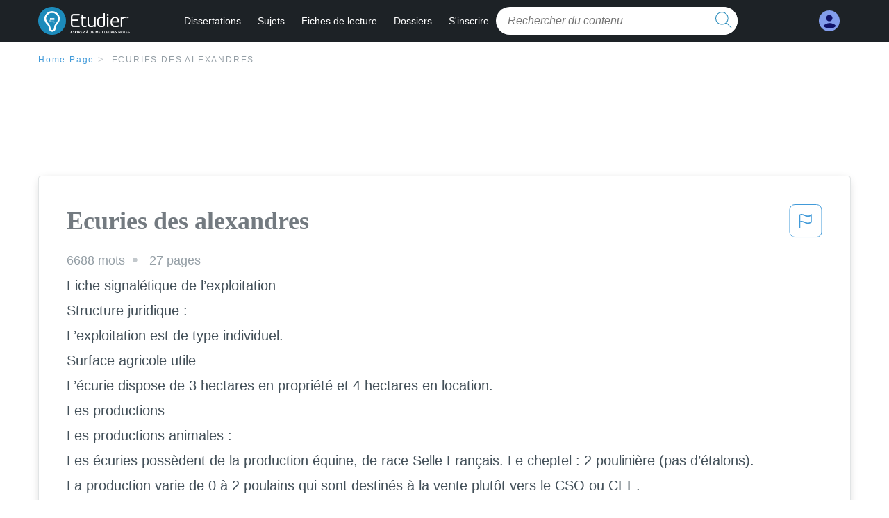

--- FILE ---
content_type: text/html; charset=UTF-8
request_url: https://www.etudier.com/dissertations/Ecuries-Des-Alexandres/353103.html
body_size: 2397
content:
<!DOCTYPE html>
<html lang="en">
<head>
    <meta charset="utf-8">
    <meta name="viewport" content="width=device-width, initial-scale=1">
    <title></title>
    <style>
        body {
            font-family: "Arial";
        }
    </style>
    <script type="text/javascript">
    window.awsWafCookieDomainList = ['monografias.com','cram.com','studymode.com','buenastareas.com','trabalhosfeitos.com','etudier.com','studentbrands.com','ipl.org','123helpme.com','termpaperwarehouse.com'];
    window.gokuProps = {
"key":"AQIDAHjcYu/GjX+QlghicBgQ/7bFaQZ+m5FKCMDnO+vTbNg96AHKh6pY/4ClDyGcgrQCToyuAAAAfjB8BgkqhkiG9w0BBwagbzBtAgEAMGgGCSqGSIb3DQEHATAeBglghkgBZQMEAS4wEQQMEjT7dGDeGPgcI5J5AgEQgDvuPS13393FPxJImyjkI+ZU20ao0gaNa5lw1tRNVI2TvRmrfPHCKEGlS1EMdOLXiIhZ6XNJni4W06sh/w==",
          "iv":"D549WAGsiQAAAWjE",
          "context":"ykRSBl10dsSpHkbezYFrHgjulU7PeWz1YHcGDD8TD08VvRoFzs9EdR9k2BdDhdd0BWgFDFRYRT0IJy+7IWbrzeORgoMktabDQpaaqgiDtvEWOgsFhrZ2VNpRQ1liNan9/9E5Va+0NvtzpU3SuXF3eecjuXxmnZBjLN/Oh/tXKgYUBD7MMadIesnR8V8UmVU3NCJ6UUldvoJbvswjfTksoJCr3xleEBsLYrgMB2IHTxP/wJsoETlzCUeGyhW7PlA8A6segmJpXxtk7bRFjcInVGjVCDKuLPQlBC7iKJ3rqqrEunkF/PMlcsWjMT2gczTMEVzGTyCL6D8fuF10B4eyOGvBQLo4BurSDQwm3XCtf3eB51LYIDRLyC51sU7xFTAmEoAnMa89NXRv/hPmA8zxp72S8wa/ipcLAFnlfR17pR4yHh2qiaXspcan4EdkhlSkZgfvYtrCf0rG9HZxilXC5qjPf5UMt5OPkr4wZz9U1Gu0IH6sHDWel6brJrZ3DE6BwlxFW4uIK7YIMgKjZrpMNMeTofNWkX8qk1xEMaQ0+d6aQEMHSXOoVWqGTP5xnZVCT2dTJJexn0Nqz6V4Cxbf1LNm5MOgEy/1Ysfu80kjN4aiUMoKybd5JKhaf+0wqi82PwLdQCV0pIJsbIn1Hr60hEnadOoyTsnDMqnXoZFSxFzDNK3gz3+Plq98ZI3bzUIH5ucRCyfeYFY5H/RHQcSEShkK+d2uHSJWscayf+8W1FyP6E6Abvdpkk92OTa483lsfMCOUFnJ51IcXo0Gl63YTAJ40g=="
};
    </script>
    <script src="https://ab840a5abf4d.9b6e7044.us-east-2.token.awswaf.com/ab840a5abf4d/b0f70ab89207/ac06135f9ed1/challenge.js"></script>
</head>
<body>
    <div id="challenge-container"></div>
    <script type="text/javascript">
        AwsWafIntegration.saveReferrer();
        AwsWafIntegration.checkForceRefresh().then((forceRefresh) => {
            if (forceRefresh) {
                AwsWafIntegration.forceRefreshToken().then(() => {
                    window.location.reload(true);
                });
            } else {
                AwsWafIntegration.getToken().then(() => {
                    window.location.reload(true);
                });
            }
        });
    </script>
    <noscript>
        <h1>JavaScript is disabled</h1>
        In order to continue, we need to verify that you're not a robot.
        This requires JavaScript. Enable JavaScript and then reload the page.
    </noscript>
</body>
</html>

--- FILE ---
content_type: text/html; charset=utf-8
request_url: https://www.etudier.com/dissertations/Ecuries-Des-Alexandres/353103.html
body_size: 12567
content:
<!DOCTYPE html>
<html lang="fr">

<head>
    <!--onetrust-->
    <script type="text/javascript" src="https://cdn.cookielaw.org/consent/93697458-37c8-473a-a18f-3cfb3c35142b/OtAutoBlock.js" ></script>
    <!--end onetrust-->    <style>@media screen and (max-width:39.9375em){#essay_ad_top{height:50px;min-width:300px;max-width:320px;overflow:hidden;margin:auto auto 2rem}#essay_ad_related{height:250px;width:300px;margin:auto}.section--footer{padding-bottom:60px!important}}@media screen and (min-width:40em){#essay_ad_related,#essay_ad_top{min-width:728px;max-width:970px;margin:auto}#essay_ad_top{height:90px;overflow:hidden;margin-bottom:2rem}#essay_ad_related{min-height:90px;max-height:250px}.section--footer{padding-bottom:100px!important}}.essay-heading-title{display:flex;justify-content: space-between;}.btn-content-flagging{color:#419ad9;cursor: pointer;}</style>
    <!--global head tags-->
    <!--css:SYNC-->
    <link href="//beckett.etudier.com/1.17/css/etudier.fonts.1.17.203.min.css" media="screen"  rel="stylesheet" type="text/css" >
    
    
    <!--webfont-->
    <script data-ot-ignore>var WebFontConfig = { google: { families: ['Open+Sans',] } };</script>
    <script data-ot-ignore src="//ajax.googleapis.com/ajax/libs/webfont/1.6.16/webfont.js" async></script>
    <noscript><link rel="preconnect" href="//fonts.googleapis.com/css?family=Open+Sans"></noscript>
    <!--route specific sync tags-->
    <script>
        window.dataLayer = window.dataLayer || [];
        var gtmEnv = 'true' ? 'production' : 'development';
        dataLayer.push({"environment": gtmEnv});
        dataLayer.push({"version":"2.1.134"});
    </script>
    
    <!-- Google Tag Manager -->
    <script>(function(w,d,s,l,i){w[l]=w[l]||[];w[l].push({'gtm.start':
    new Date().getTime(),event:'gtm.js'});var f=d.getElementsByTagName(s)[0],
    j=d.createElement(s),dl=l!='dataLayer'?'&l='+l:'';j.setAttributeNode(d.createAttribute('data-ot-ignore'));j.setAttribute('class','optanon-category-C0001');j.async=true;j.src=
    'https://www.googletagmanager.com/gtm.js?id='+i+dl;f.parentNode.insertBefore(j,f);
    })(window,document,'script','dataLayer','GTM-W7CK8X');</script>
    <!-- End Google Tag Manager -->
    <script data-ot-ignore type="text/javascript" src="https://ab840a5abf4d.edge.sdk.awswaf.com/ab840a5abf4d/b0f70ab89207/challenge.compact.js" defer></script>
    <meta charset="utf-8" />
    <meta http-equiv="X-UA-Compatible" content="IE=edge" />
    <meta name="viewport" content="width=device-width, initial-scale=1.0" />
    <title>Ecuries des alexandres - 6688 Mots | Etudier</title>
    <meta name="description" content="Fiche signalétique de l’exploitation Structure juridique : L’exploitation est de type individuel. Surface agricole utile L’écurie dispose de 3 hectares en...">
    <meta name="HandheldFriendly" content="True" />
    <link rel="canonical" href="https://www.etudier.com/dissertations/Ecuries-Des-Alexandres/353103.html" />
</head>

<body>

    <!-- Google Tag Manager (noscript) -->
    <noscript><iframe src="https://www.googletagmanager.com/ns.html?id=GTM-W7CK8X"
    height="0" width="0" style="display:none;visibility:hidden"></iframe></noscript>
    <!-- End Google Tag Manager (noscript) -->    
    <script>
        window.addEventListener('DOMContentLoaded', (event) => {
            const isSignedIn = window.localStorage.getItem('splat.aToken');
            if (isSignedIn) {
                document.getElementById('dashboard-link').style.removeProperty('display');
            } else {
                document.getElementById('subscribe-link').style.removeProperty('display');
            }
        });
    </script>
    <header class="header-splat stickyheader fixed-top">
      <div class="row">
          <div class="columns hide-for-medium-only small-1 medium-0 large-2 header-splat__columns">
              <a href="/" class="show-for-large display-block full-height header-logo" style="top: 0px;">
                  <div class="header-splat__logo-container"></div>
              </a>
          </div>
          <div class="columns small-4 medium-4 header-splat__columns hide-for-large-up ">
              <div class="full-height" style="position: relative;left: 4px;top: -3px;">
                  <a href="/">
                      <div class="header-splat__logo-container"></div>
                  </a>
              </div>
          </div>
          <div class="columns small-5 medium-7 large-9 header-splat__search-box-container">
              <div class="header-navigation">
                  <nav>
                      <div class="nav-mobile">
                        <a id="nav-toggle" role="button" aria-label="Hamburger menu" aria-expanded="false" 
                            href="javascript:void(0);" class="bv-popup-parent"
                            data-bv-click="toggleClass('display-none'):'navbar-dropdown';toggleClass('active'):'nav-toggle';toggleAttr('aria-expanded','true','false'):'nav-toggle';"
                        ><span></span></a>
                      </div>
                      <ul id="navbar-dropdown" class="nav-list display-none">
                          <li class="active">
                              <a href="https://www.etudier.com/dissertations/">Dissertations</a>
                          </li>
                          <li>
                              <a href="https://www.etudier.com/sujets/">Sujets</a>
                          </li>
                          <li>
                              <a href="https://www.etudier.com/fiches-de-lecture/">Fiches de lecture</a>
                          </li>
                          <li>
                              <a href="https://www.etudier.com/dossiers/">Dossiers</a>
                          </li>
                          <li id="subscribe-link" style="display:none !important;">
                              <a href="https://www.etudier.com/sign-up">S'inscrire</a>
                          </li>
                      </ul>
                  </nav>
                  <div class="search-box header-splat__search-box header-splat__search-box--low search-box z-index-2 " id="etudier__search-box">
                      <form class="toggle-trigger searchbox-white" action="https://www.etudier.com/search" method="GET">
                          <input type="text" name="query" class="search-box__input--splat-header search-box__input--auto italic" placeholder="Rechercher du contenu" />
                          <button class="search-box__button search-box__button--splat-header" type="submit"  aria-label="search button">
                            <div class="search-box__svg-cont">
                              <img class="search-box__svg search-box__svg-middle" src="//beckett.etudier.com/1.17/images/icons/etudier/magnifying-glass.svg" height="24" width="24" alt="search icon"/>
                            </div>
                          </button>
                      </form>
                  </div>
              </div>
          </div>
          <div class="columns small-2 medium-1 large-1 header-splat__columns">
              <div class="header-splat__columns align-right burger" id="dashboard-link">
                  <a href="https://www.etudier.com/dashboard" rel="nofollow" aria-label="My Account">
                      <div class="full-height vert-align-middle display-inline-block cursor-pointer position-relative">
                          <div class="vert-center"><img width="30" height="30" src="//beckett.etudier.com/1.17/images/icons/user-icon-light-blue-dark-blue.svg" alt="user icon" />
                          </div>
                      </div>
                  </a>
              </div>
          </div>
      </div>
    </header>

    <div class="etu-main-container">
        <script>
    //document-related vars
    window.etudier = window.etudier || {};
    window.etudier.document = window.etudier.document || {};
    window.etudier.document.page_count = 27;
    window.etudier.documentId = '353103';
</script>
<section class="row small-12 columns">
    <nav class="nav-breadcrumbs padding-top-1 padding-bottom-1">
            <a href="/" class="nav-breadcrumbs__item capitalize brand-primary">Home Page</a>
            <a class="nav-breadcrumbs__item">Ecuries des alexandres</a>
    </nav>
</section>
<div id="essay_ad_top"></div>
<section class="row columns">
    <article class="">
        <div class="row">
            <div class="columns small-12 position-relative">
                <main>
                    <div class="position-relative paper-body text-xl display-block no-border--small no-box-shadow--small no-padding--small">
                        <div class="essay-heading-title">
                            <h1
                                class="heading-l serif weight-600 text-color-primary margin-0-5 break-word word-break">
                                Ecuries des alexandres
                            </h1>
                                
                                <span class="btn-content-flagging" id="content-flagging-btn" role="button">
                                    <svg width="48" height="49" viewBox="0 0 48 49" fill="none" xmlns="http://www.w3.org/2000/svg">
                                        <rect x="1" y="0.5" width="46" height="47.0413" rx="7.5" stroke="currentcolor"/>
                                        <path d="M16.1668 34.0413H14.5V15.2062L14.9167 14.9561C17.667 13.206 20.2506 14.2061 22.7508 15.2062C25.5844 16.3729 28.168 17.373 31.5017 14.9561L32.8351 14.0394V26.1239L32.5018 26.3739C28.418 29.3742 25.0844 28.0408 22.0841 26.7906C19.9172 25.9572 18.0837 25.2071 16.1668 26.1239V34.0413ZM18.0837 24.0404C19.6672 24.0404 21.2507 24.6238 22.7508 25.2905C25.4177 26.3739 28.0013 27.374 31.1683 25.2905V17.2064C27.668 19.0399 24.751 17.8731 22.0841 16.7897C19.9172 15.9562 18.0837 15.2062 16.1668 16.1229V24.2904C16.8336 24.1237 17.417 24.0404 18.0837 24.0404Z" fill="currentcolor"/>
                                    </svg>
                                </span>
                                <script type="text/javascript" defer src="/etu/js/contentFlagging.min.js?v=2.1.134"></script>
                                <div class="content-flagging-modal sb-modal" id="content-flagging-reason-modal" style="display:none">
                                    <div class="sb-modal-dialog small-11 large-4">
                                        <div class="sb-modal-content">
                                            <div class="sb-modal-header">
                                                <div class="row small-12">
                                                    <h2 class="columns small-10 sb-modal-title">Signaler ce document</h2>
                                                    <div class="columns small-2">
                                                        <span class="sb-close">&times;</span>
                                                    </div>            
                                                </div>         
                                            </div>
                                            <div class="sb-modal-body">
                                                <h3 class="heading-s">Veuillez choisir une raison</h3>
                                                <div class="content-flagging-reasons">
                                                    <div class="content-flagging-reason">
                                                        <input type="radio" name="reportreason" value="copyright-other-ip-infringement" id="copyright"/>
                                                        <label for="copyright">
                                                            <div>Droits d&#x27;auteur et autres atteintes à la propriété intellectuelle</div>
                                                            <div class="sub-label">Par exemple, violation des droits d&#x27;auteur</div>
                                                        </label>
                                                    </div>
                                
                                                    <div class="content-flagging-reason">
                                                        <input type="radio" name="reportreason" value="privacy-violations" id="privacyViolations"/>
                                                        <label for="privacyViolations">
                                                            <div>Violations de la vie privée</div>
                                                            <div class="sub-label">Par exemple, la divulgation non autorisée de données à caractère personnel</div>
                                                        </label>
                                                    </div>
                                
                                
                                                    <div class="content-flagging-reason">
                                                        <input type="radio" name="reportreason" value="" id="inappropriateContent"/>
                                                        <label for="inappropriateContent">
                                                            <div>Contenu inapproprié</div>
                                                            <div class="sub-label">Par exemple, contenu à caractère terroriste, protection des mineurs, etc.</div>
                                                        </label>
                                                    </div>
                                                </div>
                                                
                                                <div class="content-flagging-cta">
                                                <button class="cancel-cta" >Annuler</button>
                                                <button
                                                    class="next-cta button--disabled"
                                                    disabled
                                                >Suivant</button>
                                                </div>
                                            </div>
                                        </div>
                                    </div>
                                </div>
                                <div class="content-flagging-modal sb-modal" id="content-flagging-confirmation-modal" style="display:none">
                                    <div class="sb-modal-dialog small-11 large-4">
                                        <div class="sb-modal-content">
                                            <div class="sb-modal-header">
                                                <div class="row small-12">
                                                    <h2 class="columns small-10 sb-modal-title">Vous serez redirigé</h2>
                                                    <div class="columns small-2">
                                                        <span class="sb-close">&times;</span>
                                                    </div>            
                                                </div>         
                                            </div>
                                            <div class="sb-modal-body">
                                                <div class="content-flagging-confirmation-txt">
                                                    Lorsque vous cliquez sur &quot;continuer&quot;, vous serez redirigé vers notre formulaire de rapport pour soumettre une demande de retrait
                                                </div>
                                                <div class="content-flagging-cta">
                                                <button class="cancel-cta">Annuler</button>
                                                <button class="next-cta">Continuer</button>
                                                </div>
                                            </div>
                                        </div>
                                    </div>
                                </div>                        </div>
                        <div class="essay-details no-margin--bottom">
                                <span class="essay-details__item">6688 <span>mots</span></span>
                                <span class="essay-details__item">27 pages</span>
                        </div>
                        <div class="paper-body__gradient paper-body__gradient--bottom paper-body__gradient--bottom-abs"></div>
                        <div class="center paper-body__cta paper-body__cta-no-bg">
                            <a
                              class="button button--large-height button--squarish"
                              href="/document/353103"
                              rel="nofollow">
                                  Montre plus
                            </a>
                        </div>
                                    <span class="document__preview">Fiche signalétique de l’exploitation <br />
Structure juridique :<br />
L’exploitation est de type individuel.<br />
Surface agricole utile <br />
L’écurie dispose de 3 hectares en propriété et 4 hectares en location. <br />
Les productions<br />
Les productions animales :<br />
Les écuries possèdent de la  production équine, de race Selle Français. Le cheptel : 2 poulinière (pas d’étalons).<br />
La production varie de 0 à 2 poulains qui sont destinés à la vente plutôt vers le CSO ou CEE.<br />
En général, les poulains ne sont pas vendus avant leur valorisation (5 ans et plus), ils ne vont jamais en vente publique, ils sont présentés sur les terrains de concours ou aux écuries. Elles possèdent aussi de production ovine. Le cheptel : 9 brebis et 1 bélier. Cette production est destinée à la vente pour la viande.<br />
<br />
Les productions de services :<br />
Les écuries propose des pensions au box, au pré aussi en pré-box, de la location de chevaux de chasse à courre, des sorties et travail pour les chevaux de compétitions et des ventes de chevaux.<br />
Nous proposons aussi le débourrage et la valorisation des jeunes chevaux.<br />
<br />
La répartition des tâches<br />
Gestion des poulinières, surveillance poulinage, travail des chevaux de propriétaires, sortie des chevaux en concours, débourrage, entretien des écuries<br />
Triffault Claire, Apprentie Bac Pro<br />
Millard Audrey, Salarié<br />
<br />
Gallet Alain, chef d’exploitation<br />
Gère les écuries, les finances et la manipulation des engins<br />
<br />
Situation de l’entreprise <br />
Les écuries des Alexandres se situent à Beauchamps sur Huillard qui compte environ 393 habitants en 2010. <br />
Beauchamps sur Huillards se trouve à l’est de la forêt d’Orléans.<br />
Sa situation géographique, à proximité de deux grandes villes Orléans et Montargis dans le département du Loiret (45), lui apporte un grand nombre de clients potentiels.<br />
Nous sommes à 60 km de Fontainebleau et 20 km de l’autoroute A19.<br />
<br />
        = Contour de la propriété de Mr Gallet<br />
<br />
L’environnement naturel<br />
Le climat : Données climatiques	| Moyenne</span>
                                    <br/>
                    </div>
                </main>
            </div>
        </div>
    </article>
</section>
<section class="row ">
    <div class="columns position-relative
        large-12">
        <div id="essay_ad_related"></div>
        <div>
            <h2
                class="heading-m heading-s padding-top-1 margin-2 weight-400 light-gray center uppercase">
                    en relation
            </h2>
        </div>
        <section class="">
            <ul class="unstyled">
                <li>
                    <div class="card card--box-shadow no-border--small no-box-shadow--small no-padding--small">
                        <a class="card__title " href="/dissertations/Les-Chevaux-Du-Languedoc/517025.html">
                            <h6
                                class=" text-color-secondary serif heading-m break-word word-break">Les chevaux du languedoc
                            </h6>
                        </a>
                        <span class="card__caption card__caption weight-300 mid-gray text-s">306 mots | 2 pages</span>
                        <div class="card__content-footer-container ">
                            <p class="card__content text-s break-word word-break">Les chevaux et St-Pons-de-Thomières

 Dans la région de St-Pons, il y a beaucoup de professionnels dont l'activité est liée au cheval : dans le secteur de l'élevage,  des sports, des loisirs etc. 

On sait que dans notre département de l'Hérault,  c'est l’élevage de chevaux de sport et de loisir qui domine  avec le cheval de Camargue. Les chevaux arabes, et demi-sang arabe, quant à eux, sont principalement utilisés en course d’endurance, discipline très développée dans cette région. Et les autres chevaux de selle, les chevaux de race Espagnole, Lusitanien, et autres chevaux de selle de race française ou étrangère sont valorisés à la fois en sport et en loisir.&hellip;.</p>
                            <div class="row card__footer-links ">
                                <div class="columns">
                                    <a class="card__footer  text-xs" href="/dissertations/Les-Chevaux-Du-Languedoc/517025.html">
                                    <span class="text-color-secondary weight-500">
                                        montre plus
                                    </span>
                                    </a>
                                </div>
                            </div>
                        </div>
                    </div>
                </li>
                <li>
                    <div class="card card--box-shadow no-border--small no-box-shadow--small no-padding--small">
                        <a class="card__title " href="/dissertations/Le-Cheval-Comtois/163969.html">
                            <h6
                                class=" text-color-secondary serif heading-m break-word word-break">Le cheval comtois
                            </h6>
                        </a>
                        <span class="card__caption card__caption weight-300 mid-gray text-s">737 mots | 3 pages</span>
                        <div class="card__content-footer-container ">
                            <p class="card__content text-s break-word word-break">Cheval d'orgueil, il trouvait sa place dans les campagnes franc-comtoises en tant que compagnon de labeur quotidien de nombreux paysans. Depuis lors, et malgré la motorisation croissante de l'après guerre, le Comtois est toujours présent dans nos prés et dans nos cœurs et a su conquérir l'ensemble du territoire français.&hellip;.</p>
                            <div class="row card__footer-links ">
                                <div class="columns">
                                    <a class="card__footer  text-xs" href="/dissertations/Le-Cheval-Comtois/163969.html">
                                    <span class="text-color-secondary weight-500">
                                        montre plus
                                    </span>
                                    </a>
                                </div>
                            </div>
                        </div>
                    </div>
                </li>
                <li>
                    <div class="card card--box-shadow no-border--small no-box-shadow--small no-padding--small">
                        <a class="card__title " href="/dissertations/Traduction-Una-Escena-Barbara/248932.html">
                            <h6
                                class=" text-color-secondary serif heading-m break-word word-break">Traduction : una escena barbara
                            </h6>
                        </a>
                        <span class="card__caption card__caption weight-300 mid-gray text-s">588 mots | 3 pages</span>
                        <div class="card__content-footer-container ">
                            <p class="card__content text-s break-word word-break">Je ne peux pas, ma maîtresse. Il s'est joint une bande de requins. Le sais-tu ?
   Combien t'ont donné ces messieurs ? 
   Deux pièces d'or.&hellip;.</p>
                            <div class="row card__footer-links ">
                                <div class="columns">
                                    <a class="card__footer  text-xs" href="/dissertations/Traduction-Una-Escena-Barbara/248932.html">
                                    <span class="text-color-secondary weight-500">
                                        montre plus
                                    </span>
                                    </a>
                                </div>
                            </div>
                        </div>
                    </div>
                </li>
                <li>
                    <div class="card card--box-shadow no-border--small no-box-shadow--small no-padding--small">
                        <a class="card__title " href="/dissertations/Mikudgf/197551.html">
                            <h6
                                class=" text-color-secondary serif heading-m break-word word-break">Mikudgf
                            </h6>
                        </a>
                        <span class="card__caption card__caption weight-300 mid-gray text-s">265 mots | 2 pages</span>
                        <div class="card__content-footer-container ">
                            <p class="card__content text-s break-word word-break">Le cheval

		I/ Présentation 
	Je pratique le cheval au centre équestre de Ludres, L'étrier de Lorraine. Il à été créé en 1970. Dans ce centre, il y a 62 cheveaux. Je pratique l'équitation depuis 1 ans et j'ai mon galop 1 et 2.&hellip;.</p>
                            <div class="row card__footer-links ">
                                <div class="columns">
                                    <a class="card__footer  text-xs" href="/dissertations/Mikudgf/197551.html">
                                    <span class="text-color-secondary weight-500">
                                        montre plus
                                    </span>
                                    </a>
                                </div>
                            </div>
                        </div>
                    </div>
                </li>
                <li>
                    <div class="card card--box-shadow no-border--small no-box-shadow--small no-padding--small">
                        <a class="card__title " href="/dissertations/La-Quete-d&#x27;Alexandre/604761.html">
                            <h6
                                class=" text-color-secondary serif heading-m break-word word-break">La quete d&#x27;alexandre
                            </h6>
                        </a>
                        <span class="card__caption card__caption weight-300 mid-gray text-s">840 mots | 4 pages</span>
                        <div class="card__content-footer-container ">
                            <p class="card__content text-s break-word word-break">La découverte du Nouvel-Ontario a vue venir plusieurs immigrants qui s’y ont installer. Les pionniers , tels que démontré dans le roman “La Quête d’Alexandre” n’avait pas toujours la vie facile.  Les éléments de la nature, la perception des hommes envers les femmes et les ressources limités étaients tous des facteurs qui rendaient la vie de tous les jours parfois très difficiles. 
Premièrement, les saisons  au Nouvel-Ontario n’étaient pas toujours celles dont les immigrants ou les nouveaux-arrivés étaient habituées.&hellip;.</p>
                            <div class="row card__footer-links ">
                                <div class="columns">
                                    <a class="card__footer  text-xs" href="/dissertations/La-Quete-d&#x27;Alexandre/604761.html">
                                    <span class="text-color-secondary weight-500">
                                        montre plus
                                    </span>
                                    </a>
                                </div>
                            </div>
                        </div>
                    </div>
                </li>
                <li>
                    <div class="card card--box-shadow no-border--small no-box-shadow--small no-padding--small">
                        <a class="card__title " href="/dissertations/Gsrz/206539.html">
                            <h6
                                class=" text-color-secondary serif heading-m break-word word-break">Gsrz
                            </h6>
                        </a>
                        <span class="card__caption card__caption weight-300 mid-gray text-s">2916 mots | 12 pages</span>
                        <div class="card__content-footer-container ">
                            <p class="card__content text-s break-word word-break">Un linge fin servait de tétine.  Il permettait au bébé d'aspirer le lait de chèvre ou d'ânesse A partir de 18 mois, les garçons et les filles portaient des tuniques de couleur vive. Sous cette robe, l'enfant enfilait une chemise. Il n'avait pas de culotte. Les enfants riches jouaient avec des poupées en céramique, des dînettes en terre cuite, des soldats de plomb.&hellip;.</p>
                            <div class="row card__footer-links ">
                                <div class="columns">
                                    <a class="card__footer  text-xs" href="/dissertations/Gsrz/206539.html">
                                    <span class="text-color-secondary weight-500">
                                        montre plus
                                    </span>
                                    </a>
                                </div>
                            </div>
                        </div>
                    </div>
                </li>
                <li>
                    <div class="card card--box-shadow no-border--small no-box-shadow--small no-padding--small">
                        <a class="card__title " href="/dissertations/Anglais/302287.html">
                            <h6
                                class=" text-color-secondary serif heading-m break-word word-break">Anglais
                            </h6>
                        </a>
                        <span class="card__caption card__caption weight-300 mid-gray text-s">1154 mots | 5 pages</span>
                        <div class="card__content-footer-container ">
                            <p class="card__content text-s break-word word-break">Ingrédients pour 4 personnes 

4 cuisses de canard confit, 
700 g de pommes de terre Pompadour,
 1 bouquet de persil plat,
 1 gousse d'ail haché,
 50 g de beurre,
 sel, 
poivre. 

 Preparation
. Faites chauffer les cuisses de canard dans un four à 180°C 15minutes le temps que la graisse fonde. 
.&hellip;.</p>
                            <div class="row card__footer-links ">
                                <div class="columns">
                                    <a class="card__footer  text-xs" href="/dissertations/Anglais/302287.html">
                                    <span class="text-color-secondary weight-500">
                                        montre plus
                                    </span>
                                    </a>
                                </div>
                            </div>
                        </div>
                    </div>
                </li>
                <li>
                    <div class="card card--box-shadow no-border--small no-box-shadow--small no-padding--small">
                        <a class="card__title " href="/dissertations/Cheval/517391.html">
                            <h6
                                class=" text-color-secondary serif heading-m break-word word-break">Cheval
                            </h6>
                        </a>
                        <span class="card__caption card__caption weight-300 mid-gray text-s">4532 mots | 19 pages</span>
                        <div class="card__content-footer-container ">
                            <p class="card__content text-s break-word word-break">Cela fait maintenant quatre ans que je pratique de l’équitation, sans m’en lasser et voulant profiter et apprendre d’avantage de cette discipline. Je peux dire que ce qui m’a motivé à choisir ce thème est en en partie ma forte passion et ma volonté de découvrir le milieu de vie du cheval. Le monde de l’équitation est un univers de passion. Pour moi comme pour les passionnés du cheval, nous créons un monde de folie sans limite. Dressage, saut d’obstacle ou encore voltige, cette variété de disciplines permet de s’ouvrir sur les multiples aspects du monde équestre.&hellip;.</p>
                            <div class="row card__footer-links ">
                                <div class="columns">
                                    <a class="card__footer  text-xs" href="/dissertations/Cheval/517391.html">
                                    <span class="text-color-secondary weight-500">
                                        montre plus
                                    </span>
                                    </a>
                                </div>
                            </div>
                        </div>
                    </div>
                </li>
                <li>
                    <div class="card card--box-shadow no-border--small no-box-shadow--small no-padding--small">
                        <a class="card__title " href="/dissertations/Alexandre-Dumas/59262177.html">
                            <h6
                                class=" text-color-secondary serif heading-m break-word word-break">alexandre dumas
                            </h6>
                        </a>
                        <span class="card__caption card__caption weight-300 mid-gray text-s">322 mots | 2 pages</span>
                        <div class="card__content-footer-container ">
                            <p class="card__content text-s break-word word-break">De l'enfance et de la jeunesse 
L'enfance aurais pu être heureuse pour cet assez joli enfant au longs chevaux blonds, au teint blanc. Alexandre n'est pas né nègre, il le deviendra, brunissant, quand ses cheveux se mettront à crêper, à l'entrée dans l'adolescence.&hellip;.</p>
                            <div class="row card__footer-links ">
                                <div class="columns">
                                    <a class="card__footer  text-xs" href="/dissertations/Alexandre-Dumas/59262177.html">
                                    <span class="text-color-secondary weight-500">
                                        montre plus
                                    </span>
                                    </a>
                                </div>
                            </div>
                        </div>
                    </div>
                </li>
                <li>
                    <div class="card card--box-shadow no-border--small no-box-shadow--small no-padding--small">
                        <a class="card__title " href="/dissertations/Phare-d&#x27;Alexandrie/77876.html">
                            <h6
                                class=" text-color-secondary serif heading-m break-word word-break">Phare d&#x27;alexandrie
                            </h6>
                        </a>
                        <span class="card__caption card__caption weight-300 mid-gray text-s">1741 mots | 7 pages</span>
                        <div class="card__content-footer-container ">
                            <p class="card__content text-s break-word word-break">Mais selon Jean-Yves Empereur, il aurait aussi été construit en tant qu’œuvre religieuse et/ou de propagande. Les travaux commencèrent à partir de 297 avant J.C dirigée par l’architecte Sostratos de Cnide. 
      De plus, on peut estimer que le phare comptait trois étages distincts. Le phare d'Alexandrie, comme la ville qui l'accueille, était si admiré à l'époque qu'on a même retrouvé des objets en Afghanistan le représentant.&hellip;.</p>
                            <div class="row card__footer-links ">
                                <div class="columns">
                                    <a class="card__footer  text-xs" href="/dissertations/Phare-d&#x27;Alexandrie/77876.html">
                                    <span class="text-color-secondary weight-500">
                                        montre plus
                                    </span>
                                    </a>
                                </div>
                            </div>
                        </div>
                    </div>
                </li>
                <li>
                    <div class="card card--box-shadow no-border--small no-box-shadow--small no-padding--small">
                        <a class="card__title " href="/dissertations/cvvvw/61525582.html">
                            <h6
                                class=" text-color-secondary serif heading-m break-word word-break">cvvvw&lt;
                            </h6>
                        </a>
                        <span class="card__caption card__caption weight-300 mid-gray text-s">1049 mots | 5 pages</span>
                        <div class="card__content-footer-container ">
                            <p class="card__content text-s break-word word-break">Quinze cents chevaux, les plus grands de l'écurie de l'empereur, chacun
d'environ quatre pouces et demi de haut, furent attelés au chariot, et me
traînèrent vers la capitale, éloignée d'un quart de lieue. 
Il y avait quatre heures que nous étions en chemin, lorsque je fus
subitement éveillé par un accident assez ridicule. Les voituriers s'étant
arrêtés un peu de temps pour raccommoder quelque chose, deux ou trois 
habitants du pays avaient eu la curiosité de regarder ma mine pendant que
je dormais ; et, s'avançant très doucement jusqu'à mon visage, l'un d'entre
eux, capitaine aux gardes, avait mis la pointe aiguë de son esponton bien
avant dans ma narine gauche, ce qui me chatouilla le nez, m'éveilla, et me
fit éternuer trois fois. Nous fîmes une grande marche le reste de ce jour-là,
et nous campâmes la nuit avec cinq cents gardes, une moitié avec des
flambeaux, et l'autre avec des arcs et des flèches, prête à tirer si j'eusse
essayé de me remuer.&hellip;.</p>
                            <div class="row card__footer-links ">
                                <div class="columns">
                                    <a class="card__footer  text-xs" href="/dissertations/cvvvw/61525582.html">
                                    <span class="text-color-secondary weight-500">
                                        montre plus
                                    </span>
                                    </a>
                                </div>
                            </div>
                        </div>
                    </div>
                </li>
                <li>
                    <div class="card card--box-shadow no-border--small no-box-shadow--small no-padding--small">
                        <a class="card__title " href="/dissertations/Etude-De-Cas-Côte-d&#x27;Or/436863.html">
                            <h6
                                class=" text-color-secondary serif heading-m break-word word-break">Etude de cas côte d&#x27;or
                            </h6>
                        </a>
                        <span class="card__caption card__caption weight-300 mid-gray text-s">1177 mots | 5 pages</span>
                        <div class="card__content-footer-container ">
                            <p class="card__content text-s break-word word-break">ANTERIEURE Externe

ENVIRONNEMENT

MARCHE + CONCURRENCE

 DESTINATAI RES DE LA COM°

- les habitudes d'achats sont durs à changer - la grde&hellip;.</p>
                            <div class="row card__footer-links ">
                                <div class="columns">
                                    <a class="card__footer  text-xs" href="/dissertations/Etude-De-Cas-Côte-d&#x27;Or/436863.html">
                                    <span class="text-color-secondary weight-500">
                                        montre plus
                                    </span>
                                    </a>
                                </div>
                            </div>
                        </div>
                    </div>
                </li>
                <li>
                    <div class="card card--box-shadow no-border--small no-box-shadow--small no-padding--small">
                        <a class="card__title " href="/dissertations/Hypathie-d&#x27;Alexandrie/241875.html">
                            <h6
                                class=" text-color-secondary serif heading-m break-word word-break">Hypathie d&#x27;alexandrie
                            </h6>
                        </a>
                        <span class="card__caption card__caption weight-300 mid-gray text-s">290 mots | 2 pages</span>
                        <div class="card__content-footer-container ">
                            <p class="card__content text-s break-word word-break">Cependant, dû à un énorme conflit entre l’évêque Cyrille et le gouverneur Oreste, Cyrille établit un plan afin de se venger, et il s’en prit à Hypatie, l’amie d’Oreste. Pour cela, elle fut assaillie en pleine rue et trainée jusqu’au ceasarium, où elle fut tuée et brulée. 

Pierre Hadot, «Hypatie», Encyclopeadia Universalis, [En ligne], http://www.universalis-edu.com/encyclopedie/hypatie/#, (Page consultée le 9 février 2011) 
S.A, «Hypatie», Encyclopédie de l’Agora, [En ligne],  http://agora.qc.ca/dossiers/Hypatie, (Page consultée le 9 février 2011) 
Isabelle Jeuge-Maynart, Le petit Larousse illustré 2007, Paris, Larousse, 2006, p.144
Éric Volant, «Hypatie», Encyclopédie Agora; sur la mort, [En ligne], http://agora.qc.ca/thematiques/mort.nsf/Dossiers/Hypatie, (Page consultée le 9 février&hellip;.</p>
                            <div class="row card__footer-links ">
                                <div class="columns">
                                    <a class="card__footer  text-xs" href="/dissertations/Hypathie-d&#x27;Alexandrie/241875.html">
                                    <span class="text-color-secondary weight-500">
                                        montre plus
                                    </span>
                                    </a>
                                </div>
                            </div>
                        </div>
                    </div>
                </li>
                <li>
                    <div class="card card--box-shadow no-border--small no-box-shadow--small no-padding--small">
                        <a class="card__title " href="/dissertations/l&#x27;Élevage-En-Batterie/130758.html">
                            <h6
                                class=" text-color-secondary serif heading-m break-word word-break">L&#x27;élevage en batterie
                            </h6>
                        </a>
                        <span class="card__caption card__caption weight-300 mid-gray text-s">1370 mots | 6 pages</span>
                        <div class="card__content-footer-container ">
                            <p class="card__content text-s break-word word-break">Un exemple d’exploitation : L’élevage intensif

 L’élevage intensif apparu à la sortie de la seconde guerre mondial pour augmenter la production de denrée animalière. Il vise à augmenter le rendement de ces activités notamment en augmentant la densité d'animaux sur l'exploitation ou en augmentant le confinement des animaux en supprimant plus ou moins totalement leurs environnements naturels. Ce type d’élevage étant particulièrement connu  du grand public sous la forme de l’élevage en batterie des volailles

I Caractéristique&hellip;.</p>
                            <div class="row card__footer-links ">
                                <div class="columns">
                                    <a class="card__footer  text-xs" href="/dissertations/l&#x27;Élevage-En-Batterie/130758.html">
                                    <span class="text-color-secondary weight-500">
                                        montre plus
                                    </span>
                                    </a>
                                </div>
                            </div>
                        </div>
                    </div>
                </li>
                <li>
                    <div class="card card--box-shadow no-border--small no-box-shadow--small no-padding--small">
                        <a class="card__title " href="/dissertations/Etude-De-La-Parentée-Entre-l-Egypte/51842780.html">
                            <h6
                                class=" text-color-secondary serif heading-m break-word word-break">etude de la parentée entre l&#x27;egypte et le reste de l&#x27;afrique exemple le senegal
                            </h6>
                        </a>
                        <span class="card__caption card__caption weight-300 mid-gray text-s">1460 mots | 6 pages</span>
                        <div class="card__content-footer-container ">
                            <p class="card__content text-s break-word word-break">- 12 hida, officiers supérieurs, et 18 éclaireurs, montant aussi des chevaux blancs et des chevaux bais : le retour de ces derniers indiquait que l’ennemi était en vue. Le soin avec lequel sont précisées les couleurs des montures des généraux et des éclaireurs témoigne à lui seul l’importance du cheval dans la société Soninké traditionnelle. 
- 7 notables chargés de surveiller les wage afin que tous les interdits soient respectés. Ils étaient secondés de 7 assistants. 
- 4 responsables de le police, dits samasa duara dyuwara.&hellip;.</p>
                            <div class="row card__footer-links ">
                                <div class="columns">
                                    <a class="card__footer  text-xs" href="/dissertations/Etude-De-La-Parentée-Entre-l-Egypte/51842780.html">
                                    <span class="text-color-secondary weight-500">
                                        montre plus
                                    </span>
                                    </a>
                                </div>
                            </div>
                        </div>
                    </div>
                </li>
            </ul>
        </section>
    </div>
</section>
<a href="/content/access" rel="nofollow"></a>
<script type="application/ld+json">
{
  "@context": "http://schema.org",
  "@type": "BreadcrumbList",
  "itemListElement": [{
    "@type": "ListItem",
    "position": 1,
    "item": {
      "@id": "https://www.etudier.com/",
      "name": "Home Page"
    }
  },{
    "@type": "ListItem",
    "position": 2,
    "item": {
      "@id": "https://www.etudier.com/dissertations/Ecuries-Des-Alexandres/353103.html",
      "name": "Ecuries des alexandres"
    }
  }]
}
</script>
<script type="application/ld+json">
  {
    "@context": "http://schema.org",
    "@type": "Article",
    "mainEntityOfPage": {
      "@type": "WebPage",
      "@id": "https://www.etudier.com/dissertations/Ecuries-Des-Alexandres/353103.html"
    },
    "headline": "Ecuries des alexandres",
    "image": [
      "images/logos/etudier/etudier-logo.png"
     ],
    "datePublished": "2020-04-03T11:07:35.000Z",
    "dateModified": "2020-04-03T11:07:35.000Z",
    "author": {
      "@type": "Organization",
      "name": "Etudier.com"
    },
    "description": "Fiche signalétique de l’exploitation Structure juridique  L’exploitation est de type individuel Surface agricole utile L’écurie dispose de 3 hectares en"
  }
</script><script>
        
     window.splatconfig = {"PUBLIC_DOCUMENT_ID_PROP":"document_id","PUBLIC_HOME_URL":"https://www.etudier.com","PUBLIC_GOOGLE_RECAPTCHA_SITE_KEY":"6LfXFVoUAAAAAOYOzn3EASh3bIHS2xRajZLXDrGb","PUBLIC_ROUTE_SPA_HANDLER_COPYRIGHT":"react","PUBLIC_FACEBOOK_APP_VERSION":"v12.0","PUBLIC_REDIRECT_DASHBOARD_PLANS_TO_PLANS":true,"PUBLIC_ROUTE_SPA_HANDLER_PRIVACY":"react","PUBLIC_EXTERNAL_API_URL":"https://api.etudier.com","PUBLIC_ROUTE_SPA_HANDLER_PAYMENT":"react","PUBLIC_SUPPORT_EMAIL":"soutien@etudier.com","PUBLIC_SECURE_BASE_URL":"https://www.etudier.com","PUBLIC_ENABLE_TCF_API_2_2":true,"PUBLIC_IS_OFFICIAL_PRODUCTION":true,"PUBLIC_SEARCH_LIMIT":"50","PUBLIC_ERRORS_SENTRY_SRC":"//61cf08d51a6e4bfd9e239472a6a5c97a@o133474.ingest.sentry.io/5402023","PUBLIC_SPLAT_API_VERSION":"2","PUBLIC_UPLOAD_FEATURE_ENABLED":false,"PUBLIC_ROUTE_SPA_HANDLER_SIGNUP":"react","PUBLIC_ROUTE_SPA_HANDLER_AUTHEMAIL":"react","PUBLIC_LANGUAGE_CODE":"fr","PUBLIC_CITATION_TOOL_SLUG":"generateur-bibliographie/","PUBLIC_ROUTE_SPA_HANDLER_TERMS":"react","PUBLIC_SIGNIN_BUTTON_WIDTH":"245px","PUBLIC_SEARCH_ALLOW_LANGUAGE_QUERY":true,"PUBLIC_UPLOADS_PAGE_HEADING":"Téléchargez un document maintenant pour un accès gratuit!","PUBLIC_ROUTE_SPA_HANDLER_SIGNOUT":"react","PUBLIC_GOOGLE_APP_ID":"927833758554-mcooacp8a05q95socf0q72350531glcf.apps.googleusercontent.com","PUBLIC_NG1_TEMPLATE_URL":"https://s3.amazonaws.com/splat-ng1-templates/","PUBLIC_UPLOAD_POPUP_EXPIRY_IN_DAYS":"7","PUBLIC_EXTERNAL_ASSETS_URL":"//beckett.etudier.com/1.17/","PUBLIC_GTM_CONTAINER_ID":"GTM-W7CK8X","PUBLIC_SITE_NAME":"Etudier","PUBLIC_PAYMENT_PAGE_DISCLAIMER_V1":true,"PUBLIC_NON_SECURE_BASE_URL":"http://www.etudier.com","PUBLIC_ALLOWED_LANGUAGES":"fr","PUBLIC_BECKETT_CSS_FONTS_URL":"//beckett.etudier.com/1.17/css/etudier.fonts.1.17.203.min.css","PUBLIC_BECKETT_CSS_ASYNC":true,"PUBLIC_GOOGLE_SIGNIN_WIDTH":"245","PUBLIC_FACEBOOK_APP_ID":"105009142918294","PUBLIC_RECURLY_PUB_KEY":"sjc-CpBC3SrvS7L3Z2kAGq6DBy","PUBLIC_SEARCH_ITEM_LABEL":"Résultats","PUBLIC_ONETRUST_KEY":"93697458-37c8-473a-a18f-3cfb3c35142b","PUBLIC_EXTERNAL_PRIVACY_TEMPLATE_URL_FR":"https://assets.coursehero.com/privacy-policies/privacy_policy_FR-FR.html","PUBLIC_SITE_ID":"13","PUBLIC_SIGNUP_BUTTON_WIDTH":"263px","PUBLIC_ROUTE_SPA_HANDLER_PAYMENTPROCESSING":"react","PUBLIC_DOCUMENT_COUNT_ESTIMATE":"400,000","PUBLIC_CONTENT_FLAGGING_SERVICE":"etudier","PUBLIC_CONTENT_FLAGGING_ENABLED":true,"PUBLIC_DISABLE_RECENTLY_VIEWED":false,"PUBLIC_HTTPS_ONLY":true,"PUBLIC_CONTENT_FLAGGING_ENDPOINT":"https://www.learneo.com/legal/illegal-content-notice","PUBLIC_DISABLE_SETTINGS_SOCIAL_ACCOUNTS":true,"PUBLIC_WEB_FONT":"Open+Sans","PUBLIC_DOMAIN_NAME":"etudier.com","PUBLIC_ROUTE_SPA_HANDLER_SIGNIN":"react","PUBLIC_PAYMENTS_PAYPAL_ENABLED":true,"PUBLIC_COOKIE_SIGNED_IN_USERS":true,"PUBLIC_SEARCH_TEMPLATE":"/search?query=%s","PUBLIC_GOOGLE_SIGNUP_WIDTH":"263","PUBLIC_ERRORS_SENTRY_SEND_UNCAUGHT":true,"PUBLIC_SIGNUP_HEADING":"Devenir membre d'Etudier - c'est GRATUIT","PUBLIC_GA_USER_INFO":true,"PUBLIC_ROUTE_SPA_HANDLER_SUCCESS":"react","PUBLIC_BECKETT_CSS_URL":"//beckett.etudier.com/1.17/css/etudier.1.17.168.min.css","PUBLIC_ROUTE_SPA_HANDLER_PLANS":"react","PUBLIC_VERSION":"5.5.77"};
     
</script> 

    </div>
    
    <footer class="section section--footer no-padding padding-top-1">
        <div class="row">
            <div class="vertical-nav-list">
                <ul class="vertical-nav-list__container">
                    <li class="vertical-nav-list__item display-inline-block--medium margin-right-1 margin-right-1-5--large weight-700 padding-top-1">
                        <a href="https://www.etudier.com/about-us/contact">
                            Contactez-nous
                        </a>
                    </li>
                    <li class="vertical-nav-list__item display-inline-block--medium margin-right-1 margin-right-1-5--large weight-700 padding-top-1">
                        <a href="https://www.etudier.com/generateur-bibliographie/">
                            Générateur de bibliographie
                        </a>
                    </li>
                    <li class="vertical-nav-list__item display-inline-block--medium margin-right-1 margin-right-1-5--large weight-700 padding-top-1">
                        <a href="https://quillbot.com/fr/correcteur-orthographe" target="_blank">
                            Correcteur d'orthographe
                        </a>
                    </li>
                    <li class="vertical-nav-list__item display-inline-block--medium margin-right-1 margin-right-1-5--large weight-700 padding-top-1">
                        <a href="https://www.etudier.com/fiches-de-lecture/">
                            Fiches de lecture
                        </a>
                    </li>
                    <li class="vertical-nav-list__item display-inline-block--medium margin-right-1 margin-right-1-5--large weight-700 padding-top-1">
                        <a href="https://www.learneo.com/legal/copyright-policy?lang=en" target="_blank">
                            Politique de droits d'auteur
                        </a>
                    </li>
                    <li class="vertical-nav-list__item display-inline-block--medium margin-right-1 margin-right-1-5--large weight-700 padding-top-1">
                        <a href="https://www.learneo.com/legal/community-guidelines" target="_blank">
                            Règles de la communauté
                        </a>
                    </li>
                    <li class="vertical-nav-list__item display-inline-block--medium margin-right-1 margin-right-1-5--large weight-700 padding-top-1">
                        <a href="https://www.learneo.com/legal/honor-code" target="_blank">
                            Notre code d'honneur
                        </a>
                    </li>
                    <li class="vertical-nav-list__item display-inline-block--medium margin-right-1 margin-right-1-5--large weight-700 padding-top-1">
                        <a href="https://www.etudier.com/about-us/privacy">
                            Politique de confidentialité
                        </a>
                    </li>
                    <li class="vertical-nav-list__item display-inline-block--medium margin-right-1 margin-right-1-5--large weight-700 padding-top-1">
                        <a href="https://www.etudier.com/about-us/terms">
                            Conditions de service
                        </a>
                    </li>
                    <li class="vertical-nav-list__item display-inline-block--medium margin-right-1 margin-right-1-5--large weight-700 padding-top-1">
                        <a id="ot-sdk-btn" class="ot-sdk-show-settings" style="cursor:pointer;">
                            Ne vendez pas et ne partagez pas mes informations personnelles
                        </a>
                    </li>
                </ul>
            </div>
            <a class="facebook-link" target="_blank" href="https://www.facebook.com/EtudierCom" rel="nofollow">
                <img alt="facebook logo" src="//beckett.etudier.com/1.17/images/logos/social/facebook.svg" loading="lazy" width="25" height="25">
            </a>
            <div class="footer-logo">
                <a href="https://www.etudier.com/">
                    <img alt="Etudier Logo" src="//beckett.etudier.com/1.17/images/logos/etudier/etudier-logo.svg" loading="lazy" width="140" height="40">
                </a>
                <span class="vertical-nav-list__item__anchor text-m mid-gray">
                    &copy; 2025 Etudier.com
                </span>
            </div>
        </div>
    </footer>
    <script type="text/javascript" defer src="//beckett.etudier.com/1.17/js/scripts.1.17.127.min.js"></script>
</body>

</html>


--- FILE ---
content_type: text/css; charset=UTF-8
request_url: https://beckett.etudier.com/1.17/css/etudier.fonts.1.17.203.min.css
body_size: 27436
content:
@charset "UTF-8";*{box-sizing:border-box}html{-webkit-font-smoothing:antialiased;-webkit-text-size-adjust:none;text-size-adjust:none}a{text-decoration:none}blockquote,body,div,figure,footer,form,h1,h2,h3,h4,h5,h6,header,html,iframe,label,legend,li,nav,object,ol,p,section,table,ul{margin:0;padding:0}article,figure,footer,header,hgroup,nav,section{display:block}img{border:0}.loader{-webkit-animation:load3 1.4s infinite linear;animation:load3 1.4s infinite linear;background:linear-gradient(left,#419ad9 10%,rgba(79,171,225,0) 42%);background-color:#419ad9;border-radius:50%;font-size:10px;height:11em;margin:50px auto;position:relative;text-indent:-9999em;-ms-transform:translateZ(0);-webkit-transform:translateZ(0);transform:translateZ(0);width:11em}.loader::before{background:#419ad9;border-radius:100% 0 0;content:'';height:50%;left:0;position:absolute;top:0;width:50%}.loader::after{background:#419ad9;border-radius:50%;bottom:0;content:'';height:75%;left:0;margin:auto;position:absolute;right:0;top:0;width:75%}@-webkit-keyframes load3{0%{-webkit-transform:rotate(0);transform:rotate(0)}100%{-webkit-transform:rotate(360deg);transform:rotate(360deg)}}@keyframes load3{0%{-webkit-transform:rotate(0);transform:rotate(0)}100%{-webkit-transform:rotate(360deg);transform:rotate(360deg)}}.lds-ring{display:inline-block;position:relative;width:80px;height:80px}.lds-ring div{box-sizing:border-box;display:block;position:absolute;width:64px;height:64px;margin:5px;border:5px solid #4298d9;border-radius:50%;animation:lds-ring 1.2s cubic-bezier(.5,0,.5,1) infinite;border-color:#4298d9 transparent transparent transparent}.lds-ring div:nth-child(1){animation-delay:-.45s}.lds-ring div:nth-child(2){animation-delay:-.3s}.lds-ring div:nth-child(3){animation-delay:-.15s}@keyframes lds-ring{0%{transform:rotate(0)}100%{transform:rotate(360deg)}}.loading-container{position:fixed;top:0;left:0;right:0;bottom:0;background-color:rgba(0,0,0,.5);text-align:center}.loading-container:before{content:"";display:inline-block;width:0;height:100%;vertical-align:middle}.row{max-width:75rem;margin-left:auto;margin-right:auto}.row::after,.row::before{content:' ';display:table}.row::after{clear:both}.row.collapse>.column,.row.collapse>.columns{padding-left:0;padding-right:0}.row .row{max-width:none;margin-left:-.625rem;margin-right:-.625rem;max-width:none}@media screen and (min-width:40em){.row .row{margin-left:-.9375rem;margin-right:-.9375rem}}.row .row.collapse{margin-left:0;margin-right:0}.row.expanded{max-width:none}.row.expanded .row{margin-left:auto;margin-right:auto}.column,.columns{width:100%;float:left;padding-left:.625rem;padding-right:.625rem}@media screen and (min-width:40em){.column,.columns{padding-left:.9375rem;padding-right:.9375rem}}.column:last-child:not(:first-child),.columns:last-child:not(:first-child){float:right}.column.end:last-child:last-child,.end.columns:last-child:last-child{float:left}.column.row.row,.row.row.columns{float:none}.row .column.row.row,.row .row.row.columns{padding-left:0;padding-right:0;margin-left:0;margin-right:0}.small-1{width:8.3333333333%}.small-push-1{position:relative;left:8.3333333333%}.small-pull-1{position:relative;left:-8.3333333333%}.small-offset-0{margin-left:0}.small-2{width:16.6666666667%}.small-push-2{position:relative;left:16.6666666667%}.small-pull-2{position:relative;left:-16.6666666667%}.small-offset-1{margin-left:8.3333333333%}.small-3{width:25%}.small-push-3{position:relative;left:25%}.small-pull-3{position:relative;left:-25%}.small-offset-2{margin-left:16.6666666667%}.small-4{width:33.3333333333%}.small-push-4{position:relative;left:33.3333333333%}.small-pull-4{position:relative;left:-33.3333333333%}.small-offset-3{margin-left:25%}.small-5{width:41.6666666667%}.small-push-5{position:relative;left:41.6666666667%}.small-pull-5{position:relative;left:-41.6666666667%}.small-offset-4{margin-left:33.3333333333%}.small-6{width:50%}.small-push-6{position:relative;left:50%}.small-pull-6{position:relative;left:-50%}.small-offset-5{margin-left:41.6666666667%}.small-7{width:58.3333333333%}.small-push-7{position:relative;left:58.3333333333%}.small-pull-7{position:relative;left:-58.3333333333%}.small-offset-6{margin-left:50%}.small-8{width:66.6666666667%}.small-push-8{position:relative;left:66.6666666667%}.small-pull-8{position:relative;left:-66.6666666667%}.small-offset-7{margin-left:58.3333333333%}.small-9{width:75%}.small-push-9{position:relative;left:75%}.small-pull-9{position:relative;left:-75%}.small-offset-8{margin-left:66.6666666667%}.small-10{width:83.3333333333%}.small-push-10{position:relative;left:83.3333333333%}.small-pull-10{position:relative;left:-83.3333333333%}.small-offset-9{margin-left:75%}.small-11{width:91.6666666667%}.small-push-11{position:relative;left:91.6666666667%}.small-pull-11{position:relative;left:-91.6666666667%}.small-offset-10{margin-left:83.3333333333%}.small-12{width:100%}.small-offset-11{margin-left:91.6666666667%}.small-up-1>.column,.small-up-1>.columns{width:100%;float:left}.small-up-1>.column:nth-of-type(1n),.small-up-1>.columns:nth-of-type(1n){clear:none}.small-up-1>.column:nth-of-type(1n+1),.small-up-1>.columns:nth-of-type(1n+1){clear:both}.small-up-1>.column:last-child,.small-up-1>.columns:last-child{float:left}.small-up-2>.column,.small-up-2>.columns{width:50%;float:left}.small-up-2>.column:nth-of-type(1n),.small-up-2>.columns:nth-of-type(1n){clear:none}.small-up-2>.column:nth-of-type(2n+1),.small-up-2>.columns:nth-of-type(2n+1){clear:both}.small-up-2>.column:last-child,.small-up-2>.columns:last-child{float:left}.small-up-3>.column,.small-up-3>.columns{width:33.3333333333%;float:left}.small-up-3>.column:nth-of-type(1n),.small-up-3>.columns:nth-of-type(1n){clear:none}.small-up-3>.column:nth-of-type(3n+1),.small-up-3>.columns:nth-of-type(3n+1){clear:both}.small-up-3>.column:last-child,.small-up-3>.columns:last-child{float:left}.small-up-4>.column,.small-up-4>.columns{width:25%;float:left}.small-up-4>.column:nth-of-type(1n),.small-up-4>.columns:nth-of-type(1n){clear:none}.small-up-4>.column:nth-of-type(4n+1),.small-up-4>.columns:nth-of-type(4n+1){clear:both}.small-up-4>.column:last-child,.small-up-4>.columns:last-child{float:left}.small-up-5>.column,.small-up-5>.columns{width:20%;float:left}.small-up-5>.column:nth-of-type(1n),.small-up-5>.columns:nth-of-type(1n){clear:none}.small-up-5>.column:nth-of-type(5n+1),.small-up-5>.columns:nth-of-type(5n+1){clear:both}.small-up-5>.column:last-child,.small-up-5>.columns:last-child{float:left}.small-up-6>.column,.small-up-6>.columns{width:16.6666666667%;float:left}.small-up-6>.column:nth-of-type(1n),.small-up-6>.columns:nth-of-type(1n){clear:none}.small-up-6>.column:nth-of-type(6n+1),.small-up-6>.columns:nth-of-type(6n+1){clear:both}.small-up-6>.column:last-child,.small-up-6>.columns:last-child{float:left}.small-up-7>.column,.small-up-7>.columns{width:14.2857142857%;float:left}.small-up-7>.column:nth-of-type(1n),.small-up-7>.columns:nth-of-type(1n){clear:none}.small-up-7>.column:nth-of-type(7n+1),.small-up-7>.columns:nth-of-type(7n+1){clear:both}.small-up-7>.column:last-child,.small-up-7>.columns:last-child{float:left}.small-up-8>.column,.small-up-8>.columns{width:12.5%;float:left}.small-up-8>.column:nth-of-type(1n),.small-up-8>.columns:nth-of-type(1n){clear:none}.small-up-8>.column:nth-of-type(8n+1),.small-up-8>.columns:nth-of-type(8n+1){clear:both}.small-up-8>.column:last-child,.small-up-8>.columns:last-child{float:left}.small-collapse>.column,.small-collapse>.columns{padding-left:0;padding-right:0}.small-collapse .row{margin-left:0;margin-right:0}.small-uncollapse>.column,.small-uncollapse>.columns{padding-left:.625rem;padding-right:.625rem}.small-centered{float:none;margin-left:auto;margin-right:auto}.small-pull-0,.small-push-0,.small-uncentered{position:static;margin-left:0;margin-right:0;float:left}@media screen and (min-width:40em){.medium-1{width:8.3333333333%}.medium-push-1{position:relative;left:8.3333333333%}.medium-pull-1{position:relative;left:-8.3333333333%}.medium-offset-0{margin-left:0}.medium-2{width:16.6666666667%}.medium-push-2{position:relative;left:16.6666666667%}.medium-pull-2{position:relative;left:-16.6666666667%}.medium-offset-1{margin-left:8.3333333333%}.medium-3{width:25%}.medium-push-3{position:relative;left:25%}.medium-pull-3{position:relative;left:-25%}.medium-offset-2{margin-left:16.6666666667%}.medium-4{width:33.3333333333%}.medium-push-4{position:relative;left:33.3333333333%}.medium-pull-4{position:relative;left:-33.3333333333%}.medium-offset-3{margin-left:25%}.medium-5{width:41.6666666667%}.medium-push-5{position:relative;left:41.6666666667%}.medium-pull-5{position:relative;left:-41.6666666667%}.medium-offset-4{margin-left:33.3333333333%}.medium-6{width:50%}.medium-push-6{position:relative;left:50%}.medium-pull-6{position:relative;left:-50%}.medium-offset-5{margin-left:41.6666666667%}.medium-7{width:58.3333333333%}.medium-push-7{position:relative;left:58.3333333333%}.medium-pull-7{position:relative;left:-58.3333333333%}.medium-offset-6{margin-left:50%}.medium-8{width:66.6666666667%}.medium-push-8{position:relative;left:66.6666666667%}.medium-pull-8{position:relative;left:-66.6666666667%}.medium-offset-7{margin-left:58.3333333333%}.medium-9{width:75%}.medium-push-9{position:relative;left:75%}.medium-pull-9{position:relative;left:-75%}.medium-offset-8{margin-left:66.6666666667%}.medium-10{width:83.3333333333%}.medium-push-10{position:relative;left:83.3333333333%}.medium-pull-10{position:relative;left:-83.3333333333%}.medium-offset-9{margin-left:75%}.medium-11{width:91.6666666667%}.medium-push-11{position:relative;left:91.6666666667%}.medium-pull-11{position:relative;left:-91.6666666667%}.medium-offset-10{margin-left:83.3333333333%}.medium-12{width:100%}.medium-offset-11{margin-left:91.6666666667%}.medium-up-1>.column,.medium-up-1>.columns{width:100%;float:left}.medium-up-1>.column:nth-of-type(1n),.medium-up-1>.columns:nth-of-type(1n){clear:none}.medium-up-1>.column:nth-of-type(1n+1),.medium-up-1>.columns:nth-of-type(1n+1){clear:both}.medium-up-1>.column:last-child,.medium-up-1>.columns:last-child{float:left}.medium-up-2>.column,.medium-up-2>.columns{width:50%;float:left}.medium-up-2>.column:nth-of-type(1n),.medium-up-2>.columns:nth-of-type(1n){clear:none}.medium-up-2>.column:nth-of-type(2n+1),.medium-up-2>.columns:nth-of-type(2n+1){clear:both}.medium-up-2>.column:last-child,.medium-up-2>.columns:last-child{float:left}.medium-up-3>.column,.medium-up-3>.columns{width:33.3333333333%;float:left}.medium-up-3>.column:nth-of-type(1n),.medium-up-3>.columns:nth-of-type(1n){clear:none}.medium-up-3>.column:nth-of-type(3n+1),.medium-up-3>.columns:nth-of-type(3n+1){clear:both}.medium-up-3>.column:last-child,.medium-up-3>.columns:last-child{float:left}.medium-up-4>.column,.medium-up-4>.columns{width:25%;float:left}.medium-up-4>.column:nth-of-type(1n),.medium-up-4>.columns:nth-of-type(1n){clear:none}.medium-up-4>.column:nth-of-type(4n+1),.medium-up-4>.columns:nth-of-type(4n+1){clear:both}.medium-up-4>.column:last-child,.medium-up-4>.columns:last-child{float:left}.medium-up-5>.column,.medium-up-5>.columns{width:20%;float:left}.medium-up-5>.column:nth-of-type(1n),.medium-up-5>.columns:nth-of-type(1n){clear:none}.medium-up-5>.column:nth-of-type(5n+1),.medium-up-5>.columns:nth-of-type(5n+1){clear:both}.medium-up-5>.column:last-child,.medium-up-5>.columns:last-child{float:left}.medium-up-6>.column,.medium-up-6>.columns{width:16.6666666667%;float:left}.medium-up-6>.column:nth-of-type(1n),.medium-up-6>.columns:nth-of-type(1n){clear:none}.medium-up-6>.column:nth-of-type(6n+1),.medium-up-6>.columns:nth-of-type(6n+1){clear:both}.medium-up-6>.column:last-child,.medium-up-6>.columns:last-child{float:left}.medium-up-7>.column,.medium-up-7>.columns{width:14.2857142857%;float:left}.medium-up-7>.column:nth-of-type(1n),.medium-up-7>.columns:nth-of-type(1n){clear:none}.medium-up-7>.column:nth-of-type(7n+1),.medium-up-7>.columns:nth-of-type(7n+1){clear:both}.medium-up-7>.column:last-child,.medium-up-7>.columns:last-child{float:left}.medium-up-8>.column,.medium-up-8>.columns{width:12.5%;float:left}.medium-up-8>.column:nth-of-type(1n),.medium-up-8>.columns:nth-of-type(1n){clear:none}.medium-up-8>.column:nth-of-type(8n+1),.medium-up-8>.columns:nth-of-type(8n+1){clear:both}.medium-up-8>.column:last-child,.medium-up-8>.columns:last-child{float:left}.medium-collapse>.column,.medium-collapse>.columns{padding-left:0;padding-right:0}.medium-collapse .row{margin-left:0;margin-right:0}.medium-uncollapse>.column,.medium-uncollapse>.columns{padding-left:.9375rem;padding-right:.9375rem}.medium-centered{float:none;margin-left:auto;margin-right:auto}.medium-pull-0,.medium-push-0,.medium-uncentered{position:static;margin-left:0;margin-right:0;float:left}}@media screen and (min-width:64em){.large-1{width:8.3333333333%}.large-push-1{position:relative;left:8.3333333333%}.large-pull-1{position:relative;left:-8.3333333333%}.large-offset-0{margin-left:0}.large-2{width:16.6666666667%}.large-push-2{position:relative;left:16.6666666667%}.large-pull-2{position:relative;left:-16.6666666667%}.large-offset-1{margin-left:8.3333333333%}.large-3{width:25%}.large-push-3{position:relative;left:25%}.large-pull-3{position:relative;left:-25%}.large-offset-2{margin-left:16.6666666667%}.large-4{width:33.3333333333%}.large-push-4{position:relative;left:33.3333333333%}.large-pull-4{position:relative;left:-33.3333333333%}.large-offset-3{margin-left:25%}.large-5{width:41.6666666667%}.large-push-5{position:relative;left:41.6666666667%}.large-pull-5{position:relative;left:-41.6666666667%}.large-offset-4{margin-left:33.3333333333%}.large-6{width:50%}.large-push-6{position:relative;left:50%}.large-pull-6{position:relative;left:-50%}.large-offset-5{margin-left:41.6666666667%}.large-7{width:58.3333333333%}.large-push-7{position:relative;left:58.3333333333%}.large-pull-7{position:relative;left:-58.3333333333%}.large-offset-6{margin-left:50%}.large-8{width:66.6666666667%}.large-push-8{position:relative;left:66.6666666667%}.large-pull-8{position:relative;left:-66.6666666667%}.large-offset-7{margin-left:58.3333333333%}.large-9{width:75%}.large-push-9{position:relative;left:75%}.large-pull-9{position:relative;left:-75%}.large-offset-8{margin-left:66.6666666667%}.large-10{width:83.3333333333%}.large-push-10{position:relative;left:83.3333333333%}.large-pull-10{position:relative;left:-83.3333333333%}.large-offset-9{margin-left:75%}.large-11{width:91.6666666667%}.large-push-11{position:relative;left:91.6666666667%}.large-pull-11{position:relative;left:-91.6666666667%}.large-offset-10{margin-left:83.3333333333%}.large-12{width:100%}.large-offset-11{margin-left:91.6666666667%}.large-up-1>.column,.large-up-1>.columns{width:100%;float:left}.large-up-1>.column:nth-of-type(1n),.large-up-1>.columns:nth-of-type(1n){clear:none}.large-up-1>.column:nth-of-type(1n+1),.large-up-1>.columns:nth-of-type(1n+1){clear:both}.large-up-1>.column:last-child,.large-up-1>.columns:last-child{float:left}.large-up-2>.column,.large-up-2>.columns{width:50%;float:left}.large-up-2>.column:nth-of-type(1n),.large-up-2>.columns:nth-of-type(1n){clear:none}.large-up-2>.column:nth-of-type(2n+1),.large-up-2>.columns:nth-of-type(2n+1){clear:both}.large-up-2>.column:last-child,.large-up-2>.columns:last-child{float:left}.large-up-3>.column,.large-up-3>.columns{width:33.3333333333%;float:left}.large-up-3>.column:nth-of-type(1n),.large-up-3>.columns:nth-of-type(1n){clear:none}.large-up-3>.column:nth-of-type(3n+1),.large-up-3>.columns:nth-of-type(3n+1){clear:both}.large-up-3>.column:last-child,.large-up-3>.columns:last-child{float:left}.large-up-4>.column,.large-up-4>.columns{width:25%;float:left}.large-up-4>.column:nth-of-type(1n),.large-up-4>.columns:nth-of-type(1n){clear:none}.large-up-4>.column:nth-of-type(4n+1),.large-up-4>.columns:nth-of-type(4n+1){clear:both}.large-up-4>.column:last-child,.large-up-4>.columns:last-child{float:left}.large-up-5>.column,.large-up-5>.columns{width:20%;float:left}.large-up-5>.column:nth-of-type(1n),.large-up-5>.columns:nth-of-type(1n){clear:none}.large-up-5>.column:nth-of-type(5n+1),.large-up-5>.columns:nth-of-type(5n+1){clear:both}.large-up-5>.column:last-child,.large-up-5>.columns:last-child{float:left}.large-up-6>.column,.large-up-6>.columns{width:16.6666666667%;float:left}.large-up-6>.column:nth-of-type(1n),.large-up-6>.columns:nth-of-type(1n){clear:none}.large-up-6>.column:nth-of-type(6n+1),.large-up-6>.columns:nth-of-type(6n+1){clear:both}.large-up-6>.column:last-child,.large-up-6>.columns:last-child{float:left}.large-up-7>.column,.large-up-7>.columns{width:14.2857142857%;float:left}.large-up-7>.column:nth-of-type(1n),.large-up-7>.columns:nth-of-type(1n){clear:none}.large-up-7>.column:nth-of-type(7n+1),.large-up-7>.columns:nth-of-type(7n+1){clear:both}.large-up-7>.column:last-child,.large-up-7>.columns:last-child{float:left}.large-up-8>.column,.large-up-8>.columns{width:12.5%;float:left}.large-up-8>.column:nth-of-type(1n),.large-up-8>.columns:nth-of-type(1n){clear:none}.large-up-8>.column:nth-of-type(8n+1),.large-up-8>.columns:nth-of-type(8n+1){clear:both}.large-up-8>.column:last-child,.large-up-8>.columns:last-child{float:left}.large-collapse>.column,.large-collapse>.columns{padding-left:0;padding-right:0}.large-collapse .row{margin-left:0;margin-right:0}.large-uncollapse>.column,.large-uncollapse>.columns{padding-left:.9375rem;padding-right:.9375rem}.large-centered{float:none;margin-left:auto;margin-right:auto}.large-pull-0,.large-push-0,.large-uncentered{position:static;margin-left:0;margin-right:0;float:left}}.hide{display:none!important}.invisible{visibility:hidden}@media screen and (max-width:39.9375em){.hide-for-small-only{display:none!important}}@media screen and (max-width:0em),screen and (min-width:40em){.show-for-small-only{display:none!important}}@media screen and (min-width:40em){.hide-for-medium{display:none!important}}@media screen and (max-width:39.9375em){.show-for-medium{display:none!important}}@media screen and (min-width:40em) and (max-width:63.9375em){.hide-for-medium-only{display:none!important}}@media screen and (max-width:39.9375em),screen and (min-width:64em){.show-for-medium-only{display:none!important}}@media screen and (min-width:64em){.hide-for-large{display:none!important}}@media screen and (max-width:63.9375em){.show-for-large{display:none!important}}@media screen and (min-width:64em) and (max-width:74.9375em){.hide-for-large-only{display:none!important}}@media screen and (max-width:63.9375em),screen and (min-width:75em){.show-for-large-only{display:none!important}}.show-for-sr,.show-on-focus{position:absolute!important;width:1px;height:1px;overflow:hidden;clip:rect(0,0,0,0)}.show-on-focus:active,.show-on-focus:focus{position:static!important;height:auto;width:auto;overflow:visible;clip:auto}.hide-for-portrait,.show-for-landscape{display:block!important}@media screen and (orientation:landscape){.hide-for-portrait,.show-for-landscape{display:block!important}}@media screen and (orientation:portrait){.hide-for-portrait,.show-for-landscape{display:none!important}}.hide-for-landscape,.show-for-portrait{display:none!important}@media screen and (orientation:landscape){.hide-for-landscape,.show-for-portrait{display:none!important}}@media screen and (orientation:portrait){.hide-for-landscape,.show-for-portrait{display:block!important}}a{color:#419ad9;text-decoration:none}button{font-size:16px}.popular-assignment-row{margin-bottom:1em}.popular-assignment-list__item{color:#435059;display:inline-block;font-weight:400;margin:0 0 .9375rem;text-align:left}.popular-assignment-list__item:hover{color:#419ad9}.bg-img--section-left-color,.bg-img--section-right-color{height:100%;position:absolute;top:0;width:100rem}.bg-img--section-left-color{left:-100rem}.bg-img--section-right-color{right:-100rem}.bg-img--full-width{height:auto;left:0;position:absolute;top:0;width:100%}.bg-img--anti-essays-header{height:auto;left:1rem;position:absolute;width:35%}@media screen and (min-width:40em){.bg-img--anti-essays-header{top:-3rem}}@media screen and (min-width:64em){.bg-img--anti-essays-header{top:-5rem;width:33%}}.bg-img--anti-essays-big-x{bottom:-4rem;opacity:.5;position:absolute;right:-6rem}@media screen and (min-width:64em){.bg-img--anti-essays-big-x{bottom:-2rem;right:-3rem}}.bg-img--anti-essays-tools{background-color:#fff;height:110%;left:0;margin-left:-50vw;position:absolute;top:-1rem;transform:skewY(-1.5deg);width:150vw;z-index:0}@media screen and (min-width:40em){.bg-img--anti-essays-tools{height:120%}}@media screen and (min-width:64em){.bg-img--anti-essays-tools{height:125%;top:-1rem}}.bg-img--123-helpme-bg-height{height:416px}.bg-img--123-helpme-header{position:absolute;right:0;top:0;width:636px}.bg-img--123-helpme-tips{position:absolute}.bg-img--123-helpme-tips-bg-image{height:416px;left:-760px;position:absolute;top:0;width:1047px}@media screen and (min-width:40em){.bg-img--123-helpme-tips-bg-image{left:-425px}}@media screen and (min-width:64em){.bg-img--123-helpme-tips-bg-image{left:0}}.bg-img--mgfs-homepage-icons{margin-bottom:1rem}@media screen and (max-width:39.9375em){.bg-img--mgfs-homepage-icons{margin-top:2rem;max-height:110px}}@media screen and (min-width:40em){.bg-img--mgfs-homepage-icons{max-height:130px}}@media screen and (min-width:64em){.bg-img--mgfs-homepage-icons{max-height:200px}}.bg-img--mgfs-bg-height{height:416px}.bg-img--mgfs-header{left:0;position:absolute;top:0;width:636px}.bg-img--mgfs-tips{position:absolute}.bg-img--mgfs-tips-bg-image{height:416px;left:-760px;position:absolute;top:0;width:1047px}@media screen and (min-width:40em){.bg-img--mgfs-tips-bg-image{left:-425px}}@media screen and (min-width:64em){.bg-img--mgfs-tips-bg-image{left:0}}.bg-img--skew-bottom-right-up{bottom:-27px;left:0;min-height:70px;position:absolute;transform:skewY(-1.5deg);width:100vw;z-index:1}.burger{margin-right:1rem;position:relative}@media screen and (max-width:63.9375em){.burger__hero-img{height:20px;width:auto}}.color-block{border-radius:.2rem;display:inline-block;height:5rem;width:5rem}.columns-small-2{-moz-column-count:2;-webkit-column-count:2;column-count:2;-moz-column-gap:1em;-webkit-column-gap:1em;column-gap:1em}.columns-small-2 ul{list-style:none}.columns-small-2 ul li{padding:0}.columns-small-3{-moz-column-count:3;-webkit-column-count:3;column-count:3;-moz-column-gap:1em;-webkit-column-gap:1em;column-gap:1em}.columns-small-3 ul{list-style:none}.columns-small-3 ul li{padding:0}.columns-small-4{-moz-column-count:4;-webkit-column-count:4;column-count:4;-moz-column-gap:1em;-webkit-column-gap:1em;column-gap:1em}.columns-small-4 ul{list-style:none}.columns-small-4 ul li{padding:0}@media screen and (min-width:40em){.columns-medium-2{-moz-column-count:2;-webkit-column-count:2;column-count:2;-moz-column-gap:1em;-webkit-column-gap:1em;column-gap:1em}}.columns-medium-2 ul{list-style:none}.columns-medium-2 ul li{padding:0}@media screen and (min-width:40em){.columns-medium-3{-moz-column-count:3;-webkit-column-count:3;column-count:3;-moz-column-gap:1em;-webkit-column-gap:1em;column-gap:1em}}.columns-medium-3 ul{list-style:none}.columns-medium-3 ul li{padding:0}@media screen and (min-width:40em){.columns-medium-4{-moz-column-count:4;-webkit-column-count:4;column-count:4;-moz-column-gap:1em;-webkit-column-gap:1em;column-gap:1em}}.columns-medium-4 ul{list-style:none}.columns-medium-4 ul li{padding:0}@media screen and (min-width:64em){.columns-large-2{-moz-column-count:2;-webkit-column-count:2;column-count:2;-moz-column-gap:1em;-webkit-column-gap:1em;column-gap:1em}}.columns-large-2 ul{list-style:none}.columns-large-2 ul li{padding:0}@media screen and (min-width:64em){.columns-large-3{-moz-column-count:3;-webkit-column-count:3;column-count:3;-moz-column-gap:1em;-webkit-column-gap:1em;column-gap:1em}}.columns-large-3 ul{list-style:none}.columns-large-3 ul li{padding:0}@media screen and (min-width:64em){.columns-large-4{-moz-column-count:4;-webkit-column-count:4;column-count:4;-moz-column-gap:1em;-webkit-column-gap:1em;column-gap:1em}}.columns-large-4 ul{list-style:none}.columns-large-4 ul li{padding:0}@media screen and (min-width:64em){.columns-large-5{-moz-column-count:5;-webkit-column-count:5;column-count:5;-moz-column-gap:1em;-webkit-column-gap:1em;column-gap:1em}}.columns-large-5 ul{list-style:none}.columns-large-5 ul li{padding:0}@media screen and (min-width:64em){.columns-large-6{-moz-column-count:6;-webkit-column-count:6;column-count:6;-moz-column-gap:1em;-webkit-column-gap:1em;column-gap:1em}}.columns-large-6 ul{list-style:none}.columns-large-6 ul li{padding:0}.recurly-hosted-field,input,select,textarea{-webkit-border-radius:.3em;-moz-border-radius:.3em;-ms-border-radius:.3em;border-radius:.3em;border:1px solid #e1e4e5;color:#435059;font-size:1rem;padding:.8rem 1rem;transition:all .2s ease-in-out;padding:.7rem 1rem}.recurly-hosted-field.error,input.error,select.error,textarea.error{border-color:#df002f;color:#435059}.recurly-hosted-field.error:focus,input.error:focus,select.error:focus,textarea.error:focus{border-color:#df002f}.recurly-hosted-field.disabled,input.disabled,select.disabled,textarea.disabled{background-color:#fafafa;cursor:not-allowed}input[type=color],input[type=date],input[type=datetime-local],input[type=datetime],input[type=email],input[type=month],input[type=number],input[type=password],input[type=search],input[type=tel],input[type=text],input[type=time],input[type=url],input[type=week],select,textarea{display:block;width:100%}label{color:#c2c8cc;font-size:.8em;font-weight:500;letter-spacing:.1em;text-transform:uppercase}label textarea,label>input{margin-bottom:.5em;margin-top:1em}.form{padding:1rem 0 .5rem}.form--padding-l{padding:2rem 0 0}.form__disclaimer{color:#737a80;font-size:.6875rem;line-height:1.3em;margin-bottom:.5em}.form__checkbox{-webkit-border-radius:.3em;-moz-border-radius:.3em;-ms-border-radius:.3em;border-radius:.3em;border:1px solid #e1e4e5;color:#435059;font-size:1rem;padding:.8rem 1rem;transition:all .2s ease-in-out;left:0;position:absolute;top:.1rem}.form__checkbox.error{border-color:#df002f;color:#435059}.form__checkbox.error:focus{border-color:#df002f}.form__checkbox.disabled{background-color:#fafafa;cursor:not-allowed}.form__checkbox.error{outline-color:#e94033;outline-style:solid;outline-width:thin}.form__checkbox-container{position:relative}.form__checkbox-flex-container{align-items:center;display:flex}.form__checkbox-label{color:#435059;display:block;font-weight:400;letter-spacing:0;padding-left:2rem;text-transform:none}@media screen and (max-width:63.9375em){.form__checkbox-label{padding-left:3rem}}.form__checkbox-label-minimal{color:#435059;display:block;font-weight:400;letter-spacing:0;padding-left:.5rem;text-transform:none}.form__cc-caption-image{position:relative;top:.4rem}.form__input{-webkit-border-radius:.3em;-moz-border-radius:.3em;-ms-border-radius:.3em;border-radius:.3em;border:1px solid #e1e4e5;color:#435059;font-size:1rem;padding:.8rem 1rem;transition:all .2s ease-in-out}.form__input.error{border-color:#df002f;color:#435059}.form__input.error:focus{border-color:#df002f}.form__input.disabled{background-color:#fafafa;cursor:not-allowed}.form__input--slim{height:2.5rem;margin:0;padding-bottom:.25rem;padding-left:.5rem;padding-right:2.5rem;padding-top:.25rem}.form__input--cc{box-sizing:border-box;max-width:28rem;min-width:15rem}@media screen and (min-width:40em){.form__input--cc{background:url(../images/logos/payment-types/credit-card-logos-small.png) no-repeat center right 5%;min-width:20rem}}.form__input--cvv{width:6rem}.form__input--month{margin-right:1rem;position:relative;width:5rem}.form__input--medium{width:8rem}.form__input-select--tall{height:3rem}.form__input--year{margin-right:2rem;position:relative;width:5rem}.form__input-control-gray{background-color:#efefef;border:none;border-radius:0}.form__element-container{display:inline-block;margin-bottom:1rem;position:relative;vertical-align:top}.form__element-container--first-name{margin-right:1rem}@media screen and (max-width:39.9375em){.form__element-container--first-name{width:100%}}@media screen and (max-width:39.9375em){.form__element-container--last-name{width:100%}}.form__element-container--gray{background-color:#fafafa;padding:1rem}.form__label{color:#435059;display:block;text-align:left;text-transform:uppercase;white-space:nowrap}.form__error{color:#df002f;display:none}.form__row--gray{background-color:#fafafa;padding:1rem 0}.form__secure-server{bottom:.25rem;padding-top:1rem;position:relative}.form__secure-server-icon{color:#ff9f09;font-size:2rem;position:absolute;top:0}.form__secure-server-icon-purchase{color:#ff9f09;font-size:1.2rem;font-weight:400;position:absolute;top:1rem}.form__paypal-trusted-container,.form__secure-server-lg-container{position:absolute;right:3rem;text-align:right;top:1rem}.form__paypal-trusted-container__logo{position:relative;right:.8rem;top:.6rem;width:5rem}.form__secure-server-text{display:inline-block;line-height:1.2em;padding-left:1.5rem}.form__checkout-btn-image{margin-left:1rem}.form__tooltip-icon{font-size:1rem;left:.15rem;position:relative;top:.2rem}.form__tooltip{background-color:#419ad9;border-radius:.25rem;color:#fff;cursor:pointer;font-size:1rem;left:.15rem;max-width:16rem;padding:1rem;position:absolute;top:5.25rem;visibility:hidden;width:16rem;z-index:1}.form__tooltip-pointer-triangle{border-bottom:1rem solid #419ad9;border-left:1rem solid transparent;border-right:1rem solid transparent;height:0;left:1.5rem;position:absolute;top:-1rem;width:0}.apple-pay-button-with-text{display:inline-block;-webkit-appearance:-apple-pay-button;-apple-pay-button-type:buy}.apple-pay-button-black-with-text{-apple-pay-button-style:#000}.apple-pay-button-white-with-text{-apple-pay-button-style:#fff}.apple-pay-button-white-with-line-with-text{-apple-pay-button-style:white-outline}.apple-pay-button-with-text{--apple-pay-scale:1;display:inline-flex;justify-content:center;font-size:12px;border-radius:5px;padding:0;box-sizing:border-box;min-width:200px;min-height:32px;max-height:64px}.apple-pay-button-black-with-text{background-color:#000;color:#fff}.apple-pay-button-white-with-text{background-color:#fff;color:#000}.apple-pay-button-white-with-line-with-text{background-color:#fff;color:#000;border:.5px solid #000}.apple-pay-button-with-text.apple-pay-button-black-with-text>.logo{background-image:-webkit-named-image(apple-pay-logo-white);background-color:#000}.apple-pay-button-with-text.apple-pay-button-white-with-text>.logo{background-image:-webkit-named-image(apple-pay-logo-black);background-color:#fff}.apple-pay-button-with-text.apple-pay-button-white-with-line-with-text>.logo{background-image:-webkit-named-image(apple-pay-logo-black);background-color:#fff}.apple-pay-button-with-text>.text{font-family:-apple-system;font-size:calc(1em * var(--apple-pay-scale));font-weight:300;align-self:center;margin-right:calc(2px * var(--apple-pay-scale))}.apple-pay-button-with-text>.logo{width:calc(35px * var(--scale));height:100%;background-size:100% 60%;background-repeat:no-repeat;background-position:0 50%;margin-left:calc(2px * var(--apple-pay-scale));border:none}.payment-radio-group,.payment-radio-group-checked{position:relative;display:flex;flex-flow:row;align-items:center;justify-content:start;gap:8px;padding:0 16px;text-align:left;border:1px solid #e1e4e5;height:56px;cursor:pointer;border-radius:4px}.payment-radio-group-checked{border:1px solid #5799d4}.box-heading{background-color:#101269;color:#c0e5ff;padding:0 1rem 0 1rem}.form-paypal{cursor:pointer}h4,h5,h6{margin-bottom:.8em}.heading-l,.heading-m,.heading-s,.heading-xl,.heading-xs,.heading-xxl{line-height:1.35em;margin-bottom:.3125em}.heading-xxl{font-size:3rem;font-weight:300;line-height:1em}@media screen and (min-width:64em){.heading-xxl{font-size:4rem}}.heading-xl{font-size:2rem;font-weight:300}@media screen and (min-width:64em){.heading-xl{font-size:3rem}}.heading-l{font-size:2.25rem;font-weight:300}@media screen and (max-width:39.9375em){.heading-l-small{font-size:2.25rem;font-weight:300}}.heading-m{font-size:1.5rem;font-weight:400}@media screen and (max-width:39.9375em){.heading-m-small{font-size:1.5rem;font-weight:400}}.heading-s{font-size:1.25rem;font-weight:400;margin-bottom:.625em}@media screen and (max-width:39.9375em){.heading-s-small{font-size:1.25rem;font-weight:400;margin-bottom:.625em}}.heading-xs{font-size:1rem;font-weight:500;line-height:1.6em}@media screen and (max-width:480px){.heading-xs{font-size:.875rem}}.heading-xxs{font-size:.875rem;font-weight:500;line-height:1.6em}.text-l,.text-m,.text-s,.text-xl,.text-xs,.text-xxs,.text-xxxs{line-height:1.6em;margin-bottom:.9375em}.text-xl{font-size:1.5rem}@media screen and (max-width:39.9375em){.text-xl-small{font-size:1.5rem}}.text-l{font-size:1.25rem}@media screen and (max-width:39.9375em){.text-l-small{font-size:1.25rem}}.text-m{font-size:1rem}@media screen and (max-width:39.9375em){.text-m-small{font-size:1rem}}.text-s{font-size:.875rem;margin-bottom:.625em}@media screen and (max-width:39.9375em){.text-s-small{font-size:.875rem;margin-bottom:.625em}}.text-xs{font-size:.75rem}@media screen and (max-width:39.9375em){.text-xs-small{font-size:.75rem}}.text-xxs{font-size:.6875rem}@media screen and (max-width:39.9375em){.text-xxs-small{font-size:.6875rem}}.text-xxxs{font-size:.625rem}@media screen and (max-width:39.9375em){.text-xxxs-small{font-size:.625rem}}.weight-100{font-weight:100}.weight-200{font-weight:200}.weight-300{font-weight:300}.weight-400{font-weight:400}.weight-500{font-weight:500}.weight-600{font-weight:600}.weight-700{font-weight:700}.italic{font-style:italic}.serif{font-family:"Times New Roman",Georgia,Serif}.text-color-primary{color:#737a80}.text-color-secondary{color:#737a80}.text-color-tertiary{color:#737a80}.droid-serif{font-family:'Droid Serif',serif}.roboto{font-family:Roboto,sans-serif}.source-serif{font-family:'Source Serif Pro',serif}.sg-main .glyphs input[type=text]{margin:5px 0 0;width:auto}.glyphs.character-mapping{border:1px solid #7cdeda;border-radius:3px;color:rgba(0,0,0,.5);margin:0 0 20px;padding:20px 0 20px 30px}.glyphs.character-mapping li{display:inline-block;margin:0 30px 20px 0;width:90px}.glyphs.character-mapping .icon{border-radius:3px;color:#162a36;font-size:32px;height:55px;margin:10px 0 10px 15px;overflow:hidden;padding:15px;position:relative;width:55px}.glyphs.character-mapping .icon svg{fill:#000}.glyphs.character-mapping input{border:1px solid #7cdeda;border-radius:5px;display:block;font-size:12px;line-height:12px;margin:0;outline:0;padding:5px 0;text-align:center;width:100%}.glyphs.character-mapping input:focus{border:1px solid #fbde4a;box-shadow:inset 0 0 3px #fbde4a}.glyphs.character-mapping input:hover{box-shadow:inset 0 0 3px #fbde4a}.glyphs.css-mapping{border:1px solid #7cdeda;border-radius:3px;color:rgba(0,0,0,.5);margin:0 0 60px;padding:30px 0 20px 30px}.glyphs.css-mapping li{display:inline-block;margin:0 30px 20px 0;overflow:hidden;padding:0}.glyphs.css-mapping .icon{color:#162a36;float:left;font-size:24px;height:50px;margin:0;margin-right:10px;overflow:hidden;padding:13px;width:50px}.glyphs.css-mapping input{background:#fff;border:1px solid #7cdeda;border-radius:5px;display:block;float:right;font-size:16px;height:40px;line-height:16px;margin:0;margin-top:5px;outline:0;padding:8px;width:150px}.glyphs.css-mapping input:focus{border:1px solid #fbde4a;box-shadow:inset 0 0 3px #fbde4a}.glyphs.css-mapping input:hover{box-shadow:inset 0 0 3px #fbde4a}@font-face{font-family:stm-global-icons;src:url(../fonts/stm-global-icons.eot);src:url(../fonts/stm-global-icons.eot?#iefix) format("embedded-opentype"),url(../fonts/stm-global-icons.woff) format("woff"),url(../fonts/stm-global-icons.ttf) format("truetype"),url(../fonts/stm-global-icons.svg#stm-global-icons) format("svg");font-weight:400!important;font-style:normal}[data-icon]:before{font-family:stm-global-icons!important;content:attr(data-icon);font-style:normal!important;font-weight:400!important;font-variant:normal!important;text-transform:none!important;speak:none;line-height:1;-webkit-font-smoothing:antialiased;-moz-osx-font-smoothing:grayscale}[class*=" icon-"]:before,[class^=icon-]:before{font-family:stm-global-icons!important;font-style:normal!important;font-weight:400!important;font-variant:normal!important;text-transform:none!important;speak:none;line-height:1;-webkit-font-smoothing:antialiased;-moz-osx-font-smoothing:grayscale}.icon-ui-24-menu-answers:before{content:"\74"}.icon-ui-24-menu-drive:before{content:"\75"}.icon-ui-24-menu-texty:before{content:"\77"}.icon-ui-24-search:before{content:"\79"}.icon-ui-24-social-fb:before{content:"\7a"}.icon-ui-social-insta:before{content:"\42"}.icon-value-24-ask:before{content:"\6b"}.icon-value-24-eye:before{content:"\6d"}.icon-sm-logo-global:before{content:"\39"}.icon-ui-24-check-circle:before{content:"\54"}.icon-sm-logo:before{content:"\61"}.icon-ui-social-tw:before{content:"\43"}.icon-ui-24-cite:before{content:"\62"}.icon-ui-24-favorite:before{content:"\63"}.icon-ui-24-more:before{content:"\64"}.icon-ui-24-share:before{content:"\65"}.icon-ui-24-plus-sm:before{content:"\66"}.icon-value-24-popular:before{content:"\68"}.icon-value-24-levels:before{content:"\6a"}.icon-value-24-document:before{content:"\67"}.icon-value-24-writing:before{content:"\6c"}.icon-value-24-a-plus:before{content:"\6e"}.icon-value-24-search:before{content:"\6f"}.icon-ui-24-lock:before{content:"\71"}.icon-ui-24-info:before{content:"\72"}.icon-ui-24-warning:before{content:"\73"}.icon-ui-24-lock-solid:before{content:"\70"}.icon-ui-24-lock-lg:before{content:"\76"}.icon-ui-24-premium:before{content:"\78"}.icon-value-24-updated:before{content:"\41"}.icon-value-24-papers:before{content:"\44"}.icon-value-24-topics:before{content:"\45"}.icon-value-24-quality:before{content:"\46"}.icon-cat-32-business:before{content:"\69"}.icon-cat-32-communication:before{content:"\47"}.icon-cat-32-computer:before{content:"\48"}.icon-cat-32-economics:before{content:"\49"}.icon-cat-32-education:before{content:"\4a"}.icon-cat-32-entertainment:before{content:"\4b"}.icon-cat-32-environment:before{content:"\4c"}.icon-cat-32-family:before{content:"\4d"}.icon-cat-32-government:before{content:"\4e"}.icon-cat-32-health:before{content:"\4f"}.icon-cat-32-history:before{content:"\50"}.icon-cat-32-literature:before{content:"\51"}.icon-cat-32-philosophy:before{content:"\52"}.icon-cat-32-psychology:before{content:"\53"}.icon-cat-32-religion:before{content:"\55"}.icon-cat-32-science:before{content:"\56"}.icon-cat-32-social-issues:before{content:"\57"}.icon-cat-32-sociology:before{content:"\58"}.icon-cat-32-world:before{content:"\59"}.icon-cat-32-writing:before{content:"\5a"}.icon-ui-24-plus-lg:before{content:"\31"}.icon-ui-24-minus-sm:before{content:"\32"}.icon-ui-24-minus-lg:before{content:"\33"}.icon-ui-24-close-sm:before{content:"\34"}.icon-ui-24-close-lg:before{content:"\35"}@font-face{font-family:icons;font-style:normal;font-weight:400!important;src:url(../fonts/essays-global-icons.eot);src:url(../fonts/essays-global-icons.eot?#iefix) format("embedded-opentype"),url(../fonts/essays-global-icons.woff) format("woff"),url(../fonts/essays-global-icons.ttf) format("truetype"),url(../fonts/essays-global-icons.svg?#icons) format("svg")}[class*=" icon_"]:before,[class^=icon_]:before{display:inline-block;font-family:icons;font-style:normal;font-weight:400;line-height:1;speak:none;text-decoration:inherit;text-rendering:optimizeLegibility;text-transform:none;vertical-align:middle;-webkit-font-smoothing:antialiased;-moz-osx-font-smoothing:grayscale}.icon_alert:before{content:"\f101"}.icon_android:before{content:"\f102"}.icon_answers-logo:before{content:"\f103"}.icon_ap_lg:before{content:"\f104"}.icon_ap_sm:before{content:"\f105"}.icon_apnotes_1:before{content:"\f106"}.icon_apnotes_2:before{content:"\f107"}.icon_app_store:before{content:"\f108"}.icon_bac:before{content:"\f109"}.icon_big_nerds:before{content:"\f10a"}.icon_boat:before{content:"\f10b"}.icon_boat_blue:before{content:"\f10c"}.icon_boat_orange:before{content:"\f10d"}.icon_book_lg:before{content:"\f10e"}.icon_book_sm:before{content:"\f10f"}.icon_booknotes_1:before{content:"\f110"}.icon_booknotes_2:before{content:"\f111"}.icon_browse_1:before{content:"\f112"}.icon_browse_2:before{content:"\f113"}.icon_caret_down:before{content:"\f114"}.icon_cat_acceptance:before{content:"\f115"}.icon_cat_arts:before{content:"\f116"}.icon_cat_biographies:before{content:"\f117"}.icon_cat_biography:before{content:"\f118"}.icon_cat_book-reports:before{content:"\f119"}.icon_cat_booknotes:before{content:"\f11a"}.icon_cat_business:before{content:"\f11b"}.icon_cat_computers:before{content:"\f11c"}.icon_cat_education:before{content:"\f11d"}.icon_cat_english:before{content:"\f11e"}.icon_cat_entertainment:before{content:"\f11f"}.icon_cat_government:before{content:"\f120"}.icon_cat_health:before{content:"\f121"}.icon_cat_history:before{content:"\f122"}.icon_cat_lg_architecture_1:before{content:"\f123"}.icon_cat_lg_architecture_2:before{content:"\f124"}.icon_cat_lg_awards_1:before{content:"\f125"}.icon_cat_lg_awards_2:before{content:"\f126"}.icon_cat_lg_biography_1:before{content:"\f127"}.icon_cat_lg_biography_2:before{content:"\f128"}.icon_cat_lg_book_1:before{content:"\f129"}.icon_cat_lg_book_2:before{content:"\f12a"}.icon_cat_lg_business_1:before{content:"\f12b"}.icon_cat_lg_business_2:before{content:"\f12c"}.icon_cat_lg_communications_1:before{content:"\f12d"}.icon_cat_lg_communications_2:before{content:"\f12e"}.icon_cat_lg_computers_1:before{content:"\f12f"}.icon_cat_lg_computers_2:before{content:"\f130"}.icon_cat_lg_cultural_1:before{content:"\f131"}.icon_cat_lg_cultural_2:before{content:"\f132"}.icon_cat_lg_econ_1:before{content:"\f133"}.icon_cat_lg_econ_2:before{content:"\f134"}.icon_cat_lg_education_1:before{content:"\f135"}.icon_cat_lg_education_2:before{content:"\f136"}.icon_cat_lg_engineer_1:before{content:"\f137"}.icon_cat_lg_engineer_2:before{content:"\f138"}.icon_cat_lg_english_1:before{content:"\f139"}.icon_cat_lg_english_2:before{content:"\f13a"}.icon_cat_lg_entertainment_1:before{content:"\f13b"}.icon_cat_lg_entertainment_2:before{content:"\f13c"}.icon_cat_lg_geography_1:before{content:"\f13d"}.icon_cat_lg_geography_2:before{content:"\f13e"}.icon_cat_lg_government_1:before{content:"\f13f"}.icon_cat_lg_government_2:before{content:"\f140"}.icon_cat_lg_health_1:before{content:"\f141"}.icon_cat_lg_health_2:before{content:"\f142"}.icon_cat_lg_history_1:before{content:"\f143"}.icon_cat_lg_history_2:before{content:"\f144"}.icon_cat_lg_homo_1:before{content:"\f1ED"}.icon_cat_lg_homo_2:before{content:"\f144"}.icon_cat_lg_terrorism_1:before{content:"\f175"}.icon_cat_lg_terrorism_2:before{content:""}.icon_cat_lg_informatique_1:before{content:"\f1E5"}.icon_cat_lg_informatique_2:before{content:""}.icon_cat_lg_journalisme_1:before{content:"\f208"}.icon_cat_lg_journalisme_2:before{content:""}.icon_cat_lg_intern_1:before{content:"\f145"}.icon_cat_lg_intern_2:before{content:"\f146"}.icon_cat_lg_language_1:before{content:"\f147"}.icon_cat_lg_language_2:before{content:"\f148"}.icon_cat_lg_law_1:before{content:"\f149"}.icon_cat_lg_law_2:before{content:"\f14a"}.icon_cat_lg_literature_1:before{content:"\f14b"}.icon_cat_lg_literature_2:before{content:"\f14c"}.icon_cat_lg_military_1:before{content:"\f14d"}.icon_cat_lg_military_2:before{content:"\f14e"}.icon_cat_lg_misc_1:before{content:"\f14f"}.icon_cat_lg_misc_2:before{content:"\f150"}.icon_cat_lg_performing_1:before{content:"\f151"}.icon_cat_lg_performing_2:before{content:"\f152"}.icon_cat_lg_philosophy_1:before{content:"\f153"}.icon_cat_lg_philosophy_2:before{content:"\f154"}.icon_cat_lg_policy_1:before{content:"\f155"}.icon_cat_lg_policy_2:before{content:"\f156"}.icon_cat_lg_psychology_1:before{content:"\f157"}.icon_cat_lg_psychology_2:before{content:"\f158"}.icon_cat_lg_publishing_1:before{content:"\f159"}.icon_cat_lg_publishing_2:before{content:"\f15a"}.icon_cat_lg_religion_1:before{content:"\f15b"}.icon_cat_lg_religion_2:before{content:"\f15c"}.icon_cat_lg_science_1:before{content:"\f15d"}.icon_cat_lg_science_2:before{content:"\f15e"}.icon_cat_lg_society_1:before{content:"\f15f"}.icon_cat_lg_society_2:before{content:"\f160"}.icon_cat_lg_sociology_1:before{content:"\f161"}.icon_cat_lg_sociology_2:before{content:"\f162"}.icon_cat_lg_sports_1:before{content:"\f163"}.icon_cat_lg_sports_2:before{content:"\f164"}.icon_cat_lg_transportation_1:before{content:"\f165"}.icon_cat_lg_transportation_2:before{content:"\f166"}.icon_cat_lg_travel_1:before{content:"\f167"}.icon_cat_lg_travel_2:before{content:"\f168"}.icon_cat_lg_visualarts_1:before{content:"\f169"}.icon_cat_lg_visualarts_2:before{content:"\f16a"}.icon_cat_lg_worldwork_1:before{content:"\f16b"}.icon_cat_literature:before{content:"\f16c"}.icon_cat_miscellaneous:before{content:"\f16d"}.icon_cat_news:before{content:"\f16e"}.icon_cat_political:before{content:"\f16f"}.icon_cat_recreation:before{content:"\f170"}.icon_cat_religion:before{content:"\f171"}.icon_cat_science:before{content:"\f172"}.icon_cat_social:before{content:"\f173"}.icon_cat_socialscience:before{content:"\f174"}.icon_cat_society:before{content:"\f175"}.icon_cat_sports:before{content:"\f176"}.icon_checkmark:before{content:"\f177"}.icon_citation:before{content:"\f178"}.icon_class_1:before{content:"\f179"}.icon_class_2:before{content:"\f17a"}.icon_clock:before{content:"\f17b"}.icon_close:before{content:"\f17c"}.icon_credit_card:before{content:"\f17d"}.icon_document_lg:before{content:"\f17e"}.icon_document_sm:before{content:"\f17f"}.icon_documents_1:before{content:"\f180"}.icon_documents_2:before{content:"\f181"}.icon_downarrow_thin:before{content:"\f182"}.icon_download_1:before{content:"\f183"}.icon_download_2:before{content:"\f184"}.icon_drive-logo:before{content:"\f185"}.icon_dropbox:before{content:"\f186"}.icon_edu_high-school_1:before{content:"\f187"}.icon_edu_high-school_2:before{content:"\f188"}.icon_edu_non-degree_1:before{content:"\f189"}.icon_edu_non-degree_2:before{content:"\f18a"}.icon_edu_not-in-school_1:before{content:"\f18b"}.icon_edu_not-in-school_2:before{content:"\f18c"}.icon_edu_other_1:before{content:"\f18d"}.icon_edu_other_2:before{content:"\f18e"}.icon_edu_university_1:before{content:"\f18f"}.icon_edu_university_2:before{content:"\f190"}.icon_email_1:before{content:"\f191"}.icon_email_2:before{content:"\f192"}.icon_facebook:before{content:"\f193"}.icon_favorite_1:before{content:"\f194"}.icon_favorite_2:before{content:"\f195"}.icon_favorited_1:before{content:"\f196"}.icon_favorited_2:before{content:"\f197"}.icon_flag:before{content:"\f198"}.icon_folder:before{content:"\f199"}.icon_folder_1:before{content:"\f19a"}.icon_folder_2:before{content:"\f19b"}.icon_gear:before{content:"\f19c"}.icon_google_plus:before{content:"\f19d"}.icon_grid:before{content:"\f19e"}.icon_heart:before{content:"\f19f"}.icon_lock_1:before{content:"\f1a0"}.icon_lock_2:before{content:"\f1a1"}.icon_magglass_1:before{content:"\f1a2"}.icon_magglass_2:before{content:"\f1a3"}.icon_mail:before{content:"\f1a4"}.icon_member:before{content:"\f1a5"}.icon_member_premium:before{content:"\f1a6"}.icon_menu:before{content:"\f1a7"}.icon_nextprev_arrow:before{content:"\f1a8"}.icon_pause_back:before{content:"\f1a9"}.icon_pause_front:before{content:"\f1aa"}.icon_pending_1:before{content:"\f1ab"}.icon_pending_2:before{content:"\f1ac"}.icon_print_1:before{content:"\f1ad"}.icon_print_2:before{content:"\f1ae"}.icon_profile-answers:before{content:"\f1af"}.icon_profile-ask:before{content:"\f1b0"}.icon_profile-log-out:before{content:"\f1b1"}.icon_profile-messages:before{content:"\f1b2"}.icon_profile-notifications:before{content:"\f1b3"}.icon_profile-questions:before{content:"\f1b4"}.icon_profile-recent:before{content:"\f1b5"}.icon_profile-saved:before{content:"\f1b6"}.icon_profile-settings:before{content:"\f1b7"}.icon_profile-sign-in:before{content:"\f1b8"}.icon_profile-sign-up:before{content:"\f1b9"}.icon_profile-upgrade:before{content:"\f1ba"}.icon_profile-uploads:before{content:"\f1bb"}.icon_profile-user-profile:before{content:"\f1bc"}.icon_profile_1:before{content:"\f1bd"}.icon_profile_2:before{content:"\f1be"}.icon_qa_answer_apple:before{content:"\f1bf"}.icon_qa_ask_question:before{content:"\f1c0"}.icon_qa_bulb_check:before{content:"\f1c1"}.icon_qa_document:before{content:"\f1c2"}.icon_qa_error_triangle:before{content:"\f1c3"}.icon_qa_question_circle:before{content:"\f1c4"}.icon_rate_1:before{content:"\f1c5"}.icon_rate_2:before{content:"\f1c6"}.icon_recent_1:before{content:"\f1c7"}.icon_recent_2:before{content:"\f1c8"}.icon_report_1:before{content:"\f1c9"}.icon_report_2:before{content:"\f1ca"}.icon_requirededit_1:before{content:"\f1cb"}.icon_requirededit_2:before{content:"\f1cc"}.icon_research-logo:before{content:"\f1cd"}.icon_rss:before{content:"\f1ce"}.icon_saved:before{content:"\f1cf"}.icon_saved_sm:before{content:"\f1d0"}.icon_school_1:before{content:"\f1d1"}.icon_school_2:before{content:"\f1d2"}.icon_search:before{content:"\f1d3"}.icon_search_list:before{content:"\f1d4"}.icon_settings_1:before{content:"\f1d5"}.icon_settings_2:before{content:"\f1d6"}.icon_share_1:before{content:"\f1d7"}.icon_share_2:before{content:"\f1d8"}.icon_sign_in:before{content:"\f1d9"}.icon_sign_out_1:before{content:"\f1da"}.icon_sign_out_2:before{content:"\f1db"}.icon_signin_1:before{content:"\f1dc"}.icon_signin_2:before{content:"\f1dd"}.icon_sm-research-icon:before{content:"\f1de"}.icon_star_org:before{content:"\f1df"}.icon_star_wht:before{content:"\f1e0"}.icon_timer_1:before{content:"\f1e1"}.icon_timer_2:before{content:"\f1e2"}.icon_topic_cat_arts_humanities:before{content:"\f1e3"}.icon_topic_cat_business_economy:before{content:"\f1e4"}.icon_topic_cat_computers_internet:before{content:"\f1e5"}.icon_topic_cat_education:before{content:"\f1e6"}.icon_topic_cat_entertainment:before{content:"\f1e7"}.icon_topic_cat_governments:before{content:"\f1e8"}.icon_topic_cat_health_medicine:before{content:"\f1e9"}.icon_topic_cat_news_media:before{content:"\f1ea"}.icon_topic_cat_recreation_sports:before{content:"\f1eb"}.icon_topic_cat_science:before{content:"\f1ec"}.icon_topic_cat_social_sciences:before{content:"\f1ed"}.icon_topic_cat_society_culture:before{content:"\f1ee"}.icon_trash_blue:before{content:"\f1ef"}.icon_trash_orange:before{content:"\f1f0"}.icon_twitter:before{content:"\f1f1"}.icon_ui-close:before{content:"\f1f2"}.icon_ui-home:before{content:"\f1f3"}.icon_ui-menu-answers:before{content:"\f1f4"}.icon_ui-menu-drive:before{content:"\f1f5"}.icon_ui-menu-research:before{content:"\f1f6"}.icon_ui-menu-texty:before{content:"\f1f7"}.icon_ui-menu:before{content:"\f1f8"}.icon_ui-profile:before{content:"\f1f9"}.icon_ui-search:before{content:"\f1fa"}.icon_ui-social-fb:before{content:"\f1fb"}.icon_ui-social-g:before{content:"\f1fc"}.icon_ui-social-insta:before{content:"\f1fd"}.icon_ui-social-tw:before{content:"\f1fe"}.icon_upgrade_1:before{content:"\f1ff"}.icon_upgrade_2:before{content:"\f200"}.icon_upload:before{content:"\f201"}.icon_upload_1:before{content:"\f202"}.icon_upload_2:before{content:"\f203"}.icon_user:before{content:"\f204"}.icon_viewed:before{content:"\f205"}.icon_viewed_sm:before{content:"\f206"}.icon_warning:before{content:"\f207"}.icon_writing:before{content:"\f208"}.icon_x_1:before{content:"\f209"}.icon_xcircle:before{content:"\f20a"}.link--payment-plan{color:unset;font-weight:unset;text-decoration:none}.link--payment-plan:active,.link--payment-plan:hover,.link--payment-plan:link,.link--payment-plan:visited{color:unset;text-decoration:none}.logo{background-image:url(../images/logos/stm/svg/sm-logo-research.svg);background-position:center center;background-repeat:no-repeat;background-size:100%;display:block;float:left;height:62px;margin-bottom:0;margin-left:10px;margin-right:0;margin-top:0;width:185px}.logo__link{display:block;height:100%;text-indent:-9999px;width:100%}.sm-tag{-webkit-border-radius:.95rem;-moz-border-radius:.95rem;-ms-border-radius:.95rem;border-radius:.95rem;border:1px solid #e1e4e5;color:#737a80;display:inline-block;font-weight:500;letter-spacing:.123rem;line-height:1rem;margin-bottom:.6rem;padding:.3rem .6rem;text-align:center;text-decoration:none;text-transform:uppercase}.sm-tag--light{background:rgba(255,255,255,.2);color:#fff}.sm-tag--refined{font-weight:400;text-transform:capitalize}.sm-tag--inverse{background:rgba(255,255,255,.2);border-color:transparent;color:#fff}.sm-tag--blue{background:#419ad9;background:linear-gradient(to right,#419ad9,#54badd);background:-webkit-linear-gradient(left,#419ad9,#54badd);background:-o-linear-gradient(left,#419ad9,#54badd);background:-ms-linear-gradient(left,#419ad9,#54badd);color:#fff}.sm-tag--orange{background-color:#f2793d;color:#fff}.sm-tag--green{background-color:#30bf78;color:#fff}.sm-tag--salmon{background-color:#e55069;color:#fff}.sm-tag--purple{background-color:#7562d9;color:#fff}.sm-tag--small{-webkit-border-radius:.625rem;-moz-border-radius:.625rem;-ms-border-radius:.625rem;border-radius:.625rem;line-height:1.125em;padding:.1875em .5rem}.tag-free{border:1px solid #0e709f;color:#0e709f;display:inline-block;font-size:.75rem;line-height:1;margin:0 0 .25rem;padding:.5rem;text-align:center}@media screen and (min-width:40em){.tag-free{margin:0 0 .5rem}}.tag-free__copy{color:#0e709f;font-size:.75rem;line-height:1;text-align:center}.tag-premium{border:1px solid #749f0f;color:#749f0f;display:inline-block;font-size:.75rem;line-height:1;margin:0 0 .25rem;padding:.5rem;text-align:center}@media screen and (min-width:40em){.tag-premium{margin:0 0 .5rem}}.tag-premium__copy{color:#749f0f;font-size:.75rem;line-height:1;text-align:center}.label{-webkit-border-radius:.25rem;-moz-border-radius:.25rem;-ms-border-radius:.25rem;border-radius:.25rem;background-color:#c2c8cc;border:0 solid transparent;color:#fff;display:inline-block;font-weight:600;letter-spacing:.125rem;line-height:1;margin-bottom:.625rem;padding:.4375rem .8125rem;text-transform:uppercase;vertical-align:baseline;white-space:nowrap}.label--red{background-color:#df002f}.label--blue{background:#419ad9;background:linear-gradient(to right,#419ad9,#54badd);background:-webkit-linear-gradient(left,#419ad9,#54badd);background:-o-linear-gradient(left,#419ad9,#54badd);background:-ms-linear-gradient(left,#419ad9,#54badd)}.label--blue-flat{background-color:#419ad9}.label--orange{background-color:#f2793d}.label--green{background-color:#30bf78}.label--green-inverse{background-color:#fff;border:1px solid #30bf78;color:#30bf78}.label--salmon{background-color:#e55069}.label--purple{background-color:#7562d9}.button,button{-webkit-border-radius:1.125rem;-moz-border-radius:1.125rem;-ms-border-radius:1.125rem;border-radius:1.125rem;background-color:#419ad9;border:1px solid #419ad9;box-sizing:border-box;color:#fff;cursor:pointer;display:inline-block;line-height:2.2rem;margin:0 0 .9375rem;padding:0 1.125rem;text-align:center;text-decoration:none;white-space:nowrap}.button:active,button:active{box-shadow:0 6px 12px rgba(50,50,50,.1);outline:0}.button:hover,button:hover{box-shadow:0 6px 12px rgba(50,50,50,.1);outline:0;transition:all .2s ease-in-out}.button--wide,button--wide{width:20rem}.button--block,button--block{display:block;margin-left:0;margin-right:0;width:100%}.button--outline,button--outline{background-color:transparent;border:1px solid #c2c8cc;color:#419ad9}.button--outline.button--disabled,button--outline.button--disabled{border:1px solid #c2c8cc;color:#c2c8cc}.button--outline.button--disabled:hover,button--outline.button--disabled:hover{border-color:#c2c8cc;box-shadow:none;outline:0;transition:none}.button--outline:hover,button--outline:hover{border:1px solid #419ad9;box-shadow:none}.button--inverse,button--inverse{background-color:transparent;border:1px solid #419ad9;color:#419ad9}.button--inverse.button--disabled,button--inverse.button--disabled{border:1px solid #abd2ee;color:#abd2ee}.button--inverse.button--disabled:hover,button--inverse.button--disabled:hover{background-color:transparent;border:1px solid #abd2ee;box-shadow:none;color:#abd2ee;outline:0;transition:none}.button--inverse:hover,button--inverse:hover{background-color:#419ad9;box-shadow:none;color:#fff}.button--transparent,button--transparent{background-color:transparent;border:1px solid transparent}.button--transparent:hover,button--transparent:hover{box-shadow:none}.button--transparent-gray-text,button--transparent-gray-text{color:#959fa6}.button--transparent-gray-text:hover,button--transparent-gray-text:hover{border:1px solid #959fa6}.button--transparent-gray-text.button--disabled,button--transparent-gray-text.button--disabled{color:#dadee0}.button--transparent-white-text,button--transparent-white-text{color:#fff}.button--transparent-white-text:hover,button--transparent-white-text:hover{border:1px solid #fff}.button--transparent-white-text.button--disabled,button--transparent-white-text.button--disabled{color:#dadee0}.button--blue,button--blue{background-color:#419ad9;border:1px solid transparent;color:#fff}.button--orange2,button--orange2{background-color:#ef641f;border:1px solid transparent;color:#fff}.button--orange,button--orange{background-color:#f2793d;border:1px solid transparent;color:#fff}.button--green,button--green{background-color:#30bf78;border:1px solid transparent;color:#fff}.button--green-white-outline,button--green-white-outline{border:1px solid #fff}.button--green-inverse,button--green-inverse{background-color:#fff;border:1px solid transparent;color:#30bf78}.button--red-outline,button--red-outline{background-color:#fff;border:1px solid #df002f;color:inherit}.button--salmon,button--salmon{background-color:#e55069;border:1px solid transparent;color:#fff}.button--purple,button--purple{background-color:#7562d9;border:1px solid transparent;color:#fff}.button--charcoal-gray,button--charcoal-gray{background-color:#435059;border:1px solid transparent;color:#fff}.button--white-blue,button--white-blue{background-color:#fff;border:1px solid transparent;color:#419ad9}.button--white-blue-border,button--white-blue-border{background-color:#fff;border:1px solid #419ad9;color:#419ad9}.button--small,button--small{line-height:1.6rem}.button--large,button--large{border-radius:1.6rem;font-size:1rem;line-height:3rem;padding:0 1.925rem}.button--xlarge,button--xlarge{font-size:1.5rem;padding:.5rem 5rem}.button--squarish,button--squarish{border-radius:.25rem}.button--very-squarish,button--very-squarish{border-radius:.125rem}.button--square,button--square{border-radius:0}.button--circle,button--circle{background-color:#fff;border:1px solid #419ad9;border-radius:1.125rem;color:#419ad9;cursor:pointer;height:2.25rem;letter-spacing:0;line-height:0;padding:0;text-align:center;width:2.25rem}.button--circle.button--active,button--circle.button--active{background-color:#419ad9;color:#fff}.button--auth-signIn,button--auth-signIn{width:213px}.button--auth-signUp,button--auth-signUp{width:217px}.button--facebook,button--facebook{background-color:#3b5998;border:1px solid transparent;color:#fff}.button--facebook-auth,button--facebook-auth{align-items:center;background-color:#3b5998;border:1px solid transparent;color:#fff;display:flex;font-size:14px;height:40px;padding:0 8px}.button--facebook-auth-small,button--facebook-auth-small{align-items:center;background-color:#3b5998;border:1px solid transparent;color:#fff;display:flex;font-size:14px;height:40px;padding:0 20px;margin-left:auto;margin-right:auto;border-radius:25px}.button--facebook::before,button--facebook::before{background-image:url(../images/logos/social/facebook-f.png);background-size:10px 18px;content:"";display:inline-block;height:18px;position:relative;right:12px;top:4px;width:10px}.button--facebook__icon,button--facebook__icon{height:18px;margin-right:24px}.button--facebook.button--circle::before,button--facebook.button--circle::before{right:0;top:7px}.button--twitter,button--twitter{background-color:#1da1f2;border:1px solid transparent;color:#fff}.button--twitter::before,button--twitter::before{background-image:url(../images/logos/social/twitter.png);background-size:18px 18px;content:"";display:inline-block;height:18px;position:relative;right:11px;top:4px;width:18px}.button--twitter.button--circle::before,button--twitter.button--circle::before{right:0;top:8px}.button--google,button--google{align-items:center;background-color:#fff;border-bottom:1px solid #cecece;border-left:1px solid #f7f7f7;border-right:1px solid #f7f7f7;border-top:1px solid #fcfcfc;color:rgba(0,0,0,.54);display:flex;font-family:Roboto,sans-serif;font-size:14px;height:40px;padding:0 8px}.button--google__icon,button--google__icon{margin-right:24px;width:20px}.button--google.button--circle::before,button--google.button--circle::before{right:-1px;top:9px}.button--large-height,button--large-height{font-size:1rem;line-height:3rem;padding:0 1.925rem}.button--disabled,button--disabled{background-color:#e1e4e5;border:1px solid transparent}.button--disabled:hover,button--disabled:hover{box-shadow:none;transition:none}.button--access-big,button--access-big{font-size:25px;height:52px;line-height:47.2px;width:150px}.button--extra,button--extra{border-color:#fff;border-radius:100px;border-style:solid;border-width:2px;color:#fff;display:inline-block;padding:14px 25px;text-align:center;text-decoration:none;width:100%}.button--extra_container,button--extra_container{background-color:#419ad9;bottom:0;font-size:20px;min-height:80px;padding-bottom:15px;padding-left:45px;padding-right:45px;padding-top:15px;position:fixed;width:100%;z-index:9999999999999999}.button--extra:hover,button--extra:hover{background-color:#fff;color:#036}.button--icon{height:39px}.button--icon__icon{display:inline-block;font-size:1.6em;line-height:1;margin-right:.1em;position:relative;top:7px}.badge{border-radius:.25rem;color:#fff;display:inline-block;padding:.9375rem}.badge-promo{border-radius:.25rem;color:#fff;display:inline-block;padding:.9375rem}.badge-promo--code-valid{background:#30bf78}.badge-promo--code-invalid{background:#959fa6}.rounded-button{border:none;border-radius:5px;display:inline-block;font-size:13px;font-weight:600;letter-spacing:1px;line-height:1.428571429;margin-bottom:0;padding:14px 20px;text-transform:uppercase;white-space:nowrap}.rounded-button--facebook{background-color:#3b5998;border:1px solid transparent;color:#fff}@media screen and (max-width:39.9375em){.rounded-button--facebook{width:50px!important}}.rounded-button--google{background-color:#eee;border:1px solid transparent;color:rgba(0,0,0,.5)}@media screen and (max-width:39.9375em){.rounded-button--google{padding-left:14px;width:50px!important}}.icon--account{background-image:url(../images/icons/user-icon-blue.png);background-position:center;background-repeat:no-repeat;height:30px;width:42px}.icon--transparent{background-color:transparent;border-color:transparent}.icon--plus-circle{background-image:url(../images/icons/plus-circle.svg);background-position:center;background-repeat:no-repeat;filter:invert(64%) sepia(77%) saturate(2300%) hue-rotate(178deg) brightness(88%) contrast(93%);height:23px;width:23px}.icon--minus-circle{background-image:url(../images/icons/minus-circle.svg);background-position:center;background-repeat:no-repeat;filter:invert(64%) sepia(77%) saturate(2300%) hue-rotate(178deg) brightness(88%) contrast(93%);height:23px;width:23px}.svg-plus--large{background-image:url(../images/icons/cram/plus-sign.svg);z-index:1}.svg-minus--large-white{background-image:url(../images/icons/cram/minus-sign-white.svg);height:1px!important;z-index:1}input.input-switch-toggle{margin-left:-9999px;position:absolute;visibility:hidden}input.input-switch-toggle+label{cursor:pointer;display:block;outline:0;position:relative;user-select:none}input.input-switch-toggle-round+label{background-color:#fff;border-radius:10px;cursor:pointer;height:20px;transition:background-color .3s ease 0s;width:40px}input.input-switch-toggle-round+label::after,input.input-switch-toggle-round+label::before{bottom:1px;content:"";display:block;left:1px;position:absolute;top:1px}input.input-switch-toggle-round+label::before{background-color:#e2e5e7;border-radius:10px;right:1px}input.input-switch-toggle-round+label::after{background-color:#fff;border-radius:100%;box-shadow:0 2px 5px rgba(0,0,0,.3);height:18px;transition:all .3s ease 0s;width:18px}input.input-switch-toggle-round:checked+label:before{background-color:#b9f4e6}input.input-switch-toggle-round:checked+label:after{background-color:#0fc89d;margin-left:21px}.sm-alert{-webkit-border-radius:.25rem;-moz-border-radius:.25rem;-ms-border-radius:.25rem;border-radius:.25rem;background-color:#fafafa;border:1px solid #e1e4e5;color:#959fa6;font-size:.9em;margin-bottom:1em;padding:1.5em}.aside{border-left:2px solid #419ad9;line-height:1.7em;padding:.5em}.card{-webkit-border-radius:.25rem;-moz-border-radius:.25rem;-ms-border-radius:.25rem;border-radius:.25rem;background-color:#fff;border:1px solid #e1e4e5;line-height:1.5rem;margin-bottom:1.5rem;padding:1.25rem 1.5rem;position:relative}.card>.button--green{background-color:#30bf78}.card--hosted-payment{border:8px solid #e1e4e5}.card--box-shadow{-webkit-box-shadow:0 3px 13px -5px rgba(0,0,0,.3);-moz-box-shadow:0 3px 13px -5px rgba(0,0,0,.3);box-shadow:0 3px 13px -5px rgba(0,0,0,.3)}.card--squarish{-webkit-border-radius:.125rem;-moz-border-radius:.125rem;-ms-border-radius:.125rem;border-radius:.125rem}@media screen and (min-width:40em){.card--testimonial-indented{left:6rem}}@media screen and (min-width:40em){.card--testimonial__icon{position:absolute}}@media screen and (min-width:40em){.card--testimonial__content-footer{margin-left:7rem}}.card--bv-popup{position:absolute;text-align:left;visibility:hidden;z-index:3}.card--bv-popup--burger{border:1px solid #737a80;position:absolute;top:3.7rem;width:20rem}.card--bv-popup--burger-left{left:-.5rem}@media screen and (max-width:39.9375em){.card--bv-popup--burger-left{background-color:#fafafa;border-radius:0;left:-1.1rem;top:3.5rem;width:99.9%;width:99.9vw}}.card--bv-popup--burger-right{right:-.5rem}@media screen and (max-width:39.9375em){.card--bv-popup--burger-right{right:-.9rem}}.card--icon{padding-left:25%}.card--icon__icon{left:1.9rem;position:absolute;top:1.5rem}.card--hover:hover{box-shadow:none}.card__full-size-link{height:100%;left:0;position:absolute;top:0;width:100%;z-index:1}.card--account-login{right:0;top:3rem;width:14rem}.card--account-login.conditionally-visible{visibility:visible}.card--account{box-shadow:0 6px 12px rgba(50,50,50,.1);padding:2rem}.card--account__row{margin-bottom:1rem}.card--account__row:last-of-type{margin-bottom:0}.card--whitepaper{margin-bottom:1rem}.card--free-essays{height:14.5rem}.card--free-essays__content{height:6rem;overflow:hidden}.card--free-essays__title{overflow:hidden;text-overflow:ellipsis;white-space:nowrap}.card__menu-list{list-style-type:none}.card__menu-list-header{border-bottom:1px solid #e1e4e5;border-top:1px solid #e1e4e5;color:#737a80;font-weight:500;letter-spacing:.1rem;padding:1rem 0;text-transform:uppercase}.card__menu-list-item{display:block;line-height:.8rem;margin-bottom:1.5rem;text-align:left}.card__menu-list-item:last-child{margin-bottom:0}.card__menu-list-link{color:#435059}.card__menu-list-link:hover{color:#419ad9}.card__title{color:#737a80}.card__content{color:#959fa6}.card__details{color:#959fa6}.card__caption{color:#959fa6}.card__content-footer-container{margin-top:.5rem;position:relative}.card__document-icon-container{display:none;height:100%;left:0;padding-right:1rem;position:absolute;top:0;width:0}.card__document-icon-img{background-position:left top;background-repeat:no-repeat;background-size:100% auto;border:1px solid #e1e4e5;height:100%;width:100%}.card__footer-details{color:#737a80}.card__footer{color:#737a80;font-weight:500;letter-spacing:.1rem;text-transform:uppercase}.card__footer::after{color:#959fa6;content:" ›";font-size:1rem;margin-left:.3rem}.card__footnote{border-top:1px solid #e2e5e7;color:#959fa6;display:inline-block;font-weight:400;letter-spacing:.1rem;margin-bottom:0;padding-top:1rem;width:100%}@media screen and (min-width:64em){.card__footnote-abs-bottom--large{bottom:0;left:0;padding:1rem 2rem;position:absolute}}.card--cta{background-color:transparent;border:1px solid #435059;border-top:2px solid #419ad9;color:#c2c8cc;line-height:1;min-height:200px;padding:2.5rem .625rem 1.25rem;text-align:center}@media screen and (min-width:64em){.card--cta{margin-bottom:0}}.card--cta__heading{color:#fff;margin-bottom:.25em}.card--cta--drive{border-top:2px solid #f2793d}.card--cta--drive__icon{color:#f2793d;font-size:2.5rem}.card--cta--drive__colored-text{color:#f2793d}.card--cta--texty{border-top:2px solid #fbde4a}.card--cta--texty__icon{color:#fbde4a;font-size:2.5rem}.card--cta--texty__colored-text{color:#fbde4a}.card--cta--answers{border-top:2px solid #30bf78}.card--cta--answers__icon{color:#30bf78;font-size:2.5rem}.card--cta--answers__colored-text{color:#30bf78}.card--cta--studymode{border-top:2px solid #419ad9}.card--cta--studymode__icon{color:#419ad9;font-size:2.5rem}.card--cta--studymode__colored-text{color:#419ad9}.card--error{border-top:2px solid #e94033;color:#435059;display:none;margin-bottom:.7rem;text-align:left;transition:all .2s ease-in-out}.card--error-floating{box-shadow:0 6px 12px rgba(50,50,50,.1);left:0;margin-left:.9rem;margin-right:.9rem;position:absolute;right:0;top:7rem;z-index:1}@media screen and (max-width:39.9375em){.card--error-floating{margin-left:.625rem;margin-right:.625rem}}.card--error__list{list-style-type:none}.card--error__message{display:block}.card--error__message-code{display:block;font-weight:500}.card--error__item{display:block;padding-left:2rem;position:relative}.card--error__icon{color:#e94033;font-size:1.2rem;left:0;margin-right:.5rem;position:absolute;top:.25rem}.card--error__icon-text-s{top:.15rem}.card--success{border-top-color:#30bf78}.card--success__icon{color:#30bf78}.card--warning{border-top-color:#e0ac43}.card--warning__icon{color:#e0ac43}.card--payment-details{padding-bottom:0}.card--payment-plan{text-align:center}.card--payment-plan:hover{box-shadow:0 6px 12px rgba(50,50,50,.1);cursor:pointer;transition:all .25s}.card--payment-plan__description{margin-bottom:2rem}.card--payment-plan__disclaimer{margin-bottom:3rem}@media screen and (min-width:64em){.card--payment-plan__disclaimer{min-height:4rem}}.card--payment-plan__discount{color:#f2793d;font-weight:700;text-transform:uppercase}.card--payment-plan__text-block--description--strong{color:#f2793d;font-weight:700;text-transform:uppercase}.card--payment-plan__text-block--disclaimer{color:#959fa6;margin-bottom:.25em}.card--payment-plan__price{margin-bottom:0}.card--payment-plan__price-discount{margin-bottom:2rem}.card--payment-plan__num-installments{-moz-border-radius:22.5px;background-color:#ebeff0;border-radius:22.5px;color:#435059;display:block;font-size:.5em;font-weight:700;height:45px;left:50%;line-height:45px;margin-left:-125px;position:absolute;text-align:center;width:45px}.card--payment-plan--popular{border-top-left-radius:0;border-top-right-radius:0}@media screen and (max-width:63.9375em){.card--payment-plan--popular{margin-top:2.5rem}}.card--payment-plan--popular__banner{background-color:#30bf78;border:1px solid #30bf78;border-top-left-radius:.25rem;border-top-right-radius:.25rem;color:#fff;font-weight:500;left:-1px;padding:.5rem;position:absolute;text-transform:uppercase;top:-2.5rem;width:calc(100% + 2px)}.card--payment-plan--popular__price{color:#30bf78}.card--payment-plan__price-caption{color:#717784;margin-bottom:.25rem}.card--payment-plan__title{font-weight:700;margin-bottom:1.5rem;text-transform:uppercase}.card--sidebar-nav{border-top:2px solid #419ad9}@media screen and (max-width:63.9375em){.card--sidebar-nav{margin-left:auto;margin-right:auto;width:50%}}@media screen and (max-width:39.9375em){.card--sidebar-nav{margin-left:auto;margin-right:auto;width:100%}}.card--sidebar-nav__link{color:#419ad9;display:block;line-height:1.4}.card--sidebar-nav__list{list-style-type:none}.card--sidebar-nav__list-item{margin-bottom:.8rem}.card--sidebar-nav__list-item--separators{border-bottom:1px solid #e1e4e5;padding:.25rem 0}.card--sidebar-nav__section{margin-bottom:1rem}.content-gradient{position:relative}.content-gradient::after{background:0 0;background:-moz-linear-gradient(top,rgba(255,255,255,0),#fff);background:-webkit-gradient(left top,left bottom,rgba(255,255,255,0),#fff);background:-webkit-linear-gradient(top,rgba(255,255,255,0),#fff);background:-o-linear-gradient(top,rgba(255,255,255,0),#fff);background:-ms-linear-gradient(top,rgba(255,255,255,0),#fff);background:linear-gradient(to bottom,rgba(255,255,255,0),#fff);content:'';display:block;height:100%;left:0;position:absolute;top:0;width:100%}.card-brick{-webkit-border-radius:.25rem;-moz-border-radius:.25rem;-ms-border-radius:.25rem;border-radius:.25rem;background-color:#fff;border:.0625rem solid #e1e4e5;margin-bottom:1.5rem;padding:.9375rem}.card-brick-column:last-child:not(:first-child){float:left}.card-brick--small{-webkit-border-radius:.125rem;-moz-border-radius:.125rem;-ms-border-radius:.125rem;border-radius:.125rem;color:#435059;display:inline-block;height:100%;padding:1.5rem .75rem;text-align:center;width:100%}@media screen and (min-width:64em){.card-brick--small{position:relative;right:.9375rem}}.card-brick--small:hover{background-color:#419ad9;color:#fff}.card-brick__title{color:#435059;display:block;float:left;font-size:1em;font-weight:500;line-height:1;margin-top:.1875em}.card-brick__avatars{float:right}.card-brick__avatar{-webkit-border-radius:.625rem;-moz-border-radius:.625rem;-ms-border-radius:.625rem;border-radius:.625rem;color:#fff;display:block;float:left;font-size:.75em;font-weight:700;height:1.5em;line-height:1.5em;margin-bottom:0;margin-left:0;margin-right:.3125rem;margin-top:0;text-align:center;width:1.5em}.card-brick__avatar:last-child{margin-right:0}.card-brick__sub-title{color:#419ad9;float:left;font-size:.875em;line-height:1}.card-brick__icons-detail{color:#737a80;float:right;font-size:.875em;line-height:1}.card-brick:hover{box-shadow:0 6px 12px rgba(50,50,50,.1);transition:all .25s}.card-row--details{margin-top:.3125em}.card-row::after{clear:both;content:".";display:block;height:0;visibility:hidden}.checklist-list{list-style-type:none}.checklist-list__item{margin-bottom:.5rem;padding-left:2rem;position:relative;text-align:left}.checklist-list__item--strong{font-weight:700;text-decoration:underline}.checklist-list__item-icon{color:#419ad9;left:0;position:absolute;top:2px}.checklist-list__item-icon-l{top:-2px}.checklist-list--bullet-points{list-style-type:disc}.checklist-list--bullet-points__item{margin-left:1rem}.component-category{margin-bottom:1.875rem;max-width:300px;padding:.3rem 0;text-align:center}.component-category__icon{color:#419ad9;display:inline-block;font-size:1.75rem;height:2.4rem}.component-cats-subcats{display:inline-block;margin-bottom:1em;min-height:4em;padding:.3125em 0;text-align:left}@media screen and (min-width:64em){.component-cats-subcats{min-height:auto}}.component-cats-subcats:last-child:not(:first-child){float:left}.component-cats-subcats__inner{margin:auto;text-align:left;width:10rem}@media screen and (max-width:480px){.component-cats-subcats__inner{width:100%}}.component-cats-subcats__heading{color:#435059}.component-cats-subcats__heading-only{color:#435059}@media screen and (min-width:481px){.component-cats-subcats__heading-only{position:relative;top:.3rem}}.component-cats-subcats__heading:hover{color:#419ad9}.component-cats-subcats__icon{color:#419ad9;display:inline-block;font-size:2.3rem;height:2.6rem;vertical-align:top}@media screen and (max-width:480px){.component-cats-subcats__icon{display:block;position:relative;text-align:center}}.component-cats-subcats__text{display:inline-block;margin-bottom:0;margin-left:1em;margin-right:0;margin-top:0;max-width:80%;position:relative;text-align:left;margin-bottom:0;margin-left:.5rem;margin-right:0;margin-top:0;max-width:70%}@media screen and (max-width:480px){.component-cats-subcats__text{margin:0;max-width:100%;text-align:center;width:100%}}.component-cats-subcats__subcat{color:#959fa6;display:inline}.component-cats-subcats__subcat:hover{color:#419ad9}.component-cats-subcats__subcat-cont{color:#959fa6;height:23px;max-width:99%}.hero-bullets [class*=" icon-"]::before,.hero-bullets [class^=icon-]::before,.hero-bullets [data-icon]::before{vertical-align:middle}.hero-bullets__item{display:inline-block;text-align:center}.hero-bullets__icon{display:inline-block;font-size:1.5em;margin-bottom:.0625em;position:relative;top:1px}.copyright-block{color:#959fa6;margin-bottom:1.55rem}.copyright-block__logo{height:1.875em;margin-bottom:1.2rem}.copyright-block__logo__icon{font-size:1.875rem}@media screen and (min-width:40em){.copyright-block__logo__icon{float:left;margin-right:.25em}}.copyright-block__logo__span{display:inline-block;font-size:1rem;font-weight:400;vertical-align:top;line-height:1.875rem}@media screen and (min-width:40em){.copyright-block__logo__span{float:left}}.copyright-block__social{margin-bottom:1.875em}.copyright-block__social__circle{-webkit-border-radius:50%;-moz-border-radius:50%;-ms-border-radius:50%;border-radius:50%;border:1px solid #435059;display:inline-block;height:37px;margin-right:.4375em;position:relative;text-align:center;width:37px}.copyright-block__social__circle--no-stroke{border:0;right:12px}.copyright-block__social__circle__icon{bottom:0;color:#c2c8cc;font-size:1rem;left:0;line-height:2.6rem;margin:auto;position:absolute;right:0;top:0}.copyright-block__copyright{display:block;padding-top:1.2rem}.essay-details{display:block;margin-bottom:1rem}.essay-details__item{color:#959fa6;font-size:.9em;font-weight:400}.essay-details>::after{color:#c2c8cc;content:"•";font-size:1.4em;margin:0 .4em;position:relative;top:.1em}.essay-details>:last-child::after{content:" ";margin:0}.media-block{margin-bottom:3.75rem;padding-left:5.625rem;position:relative}.media-block__avatar{-webkit-border-radius:50%;-moz-border-radius:50%;-ms-border-radius:50%;border-radius:50%;border:.0625em solid #e1e4e5;height:60px;left:0;line-height:1;padding:.75rem;position:absolute;text-align:center;top:0;width:60px}.media-block__avatar__icon{color:#419ad9;font-size:1.5rem;line-height:1.75em}.media-block__content__heading{line-height:1rem;margin:0}.media-block__content__link{color:#435059}.media-block__content__link:hover{color:#419ad9}.media-block__content__text{color:#959fa6;margin-bottom:0}.card--avatar__title{margin:0}.card--avatar__aside{margin-top:.9375em}.card--avatar__media-block{margin-bottom:0;padding-left:3.125rem}.card--avatar__media-block__avatar{border:0;height:auto;padding:0;width:auto}.card--avatar__media-block__avatar__img{-webkit-border-radius:50%;-moz-border-radius:50%;-ms-border-radius:50%;border-radius:50%;height:2em;width:2em}.nav-breadcrumbs{display:block;margin-bottom:1.3em}.nav-breadcrumbs__item{color:#959fa6;font-size:.75rem;font-weight:500;letter-spacing:.15em;text-transform:uppercase}.nav-breadcrumbs>::after{color:#c2c8cc;content:">";font-size:1.1em;margin:0 .4em;position:relative}.nav-breadcrumbs>:last-child::after{content:" ";margin:0}.nav-tabs{margin-bottom:.9375rem;text-align:center}@media screen and (min-width:64em){.nav-tabs{text-align:right}}.nav-tabs__item{border-bottom:2px solid transparent;color:#959fa6;font-weight:500;letter-spacing:.0625em;margin:0 .625em;padding:.625em;text-transform:uppercase;display:block}@media screen and (min-width:40em){.nav-tabs__item{display:inline-block}}.nav-tabs__item:hover{border-bottom:2px solid #c2c8cc}.nav-tabs__content{display:none}.nav-tabs__content--active{display:block}.nav-tabs--active{border-bottom:2px solid #419ad9;color:#419ad9}.nav-tabs--active:hover{border-color:#419ad9}.nav-tabs-traditional{border-bottom:2px solid #e1e4e5;height:3em;position:relative}.nav-tabs-traditional__item{background-color:#efefef;border:2px solid #e1e4e5;border-top-left-radius:.25rem;border-top-right-radius:.25rem;display:inline-block;height:3em;line-height:3.5rem;margin-right:.5rem;position:relative;vertical-align:top;width:9em;z-index:1}@media screen and (max-width:39.9375em){.nav-tabs-traditional__item{width:7em}}.nav-tabs-traditional__item--selected{background-color:#fff;border-bottom:2px solid #fff}.nav-tabs-traditional__item-img{max-height:1.5rem;max-width:4.4rem}.nav-tabs-traditional__item-img--narrow{max-width:3rem}.nav-tabs-traditional__item-text{bottom:.35rem;display:inline-block;line-height:1rem;position:relative}.vertical-nav-list{margin-bottom:1.7rem}.vertical-nav-list__heading{color:#737a80;font-size:1rem;letter-spacing:.125em;margin-bottom:1.25em;text-transform:uppercase}.vertical-nav-list__container{list-style:none}.vertical-nav-list__item{font-size:1rem;line-height:1.75em}.vertical-nav-list__item__anchor{color:#c2c8cc;margin-right:.3125em}.paper{font-size:1.25rem;line-height:1.6em}@media screen and (max-width:63.9375em){.paper{font-size:1.25rem}}@media screen and (max-width:39.9375em){.paper{font-size:1rem}}.paper__title{font-size:2.25rem;font-weight:400;margin-bottom:.5em}@media screen and (max-width:63.9375em){.paper__title{font-size:2rem}}@media screen and (max-width:39.9375em){.paper__title{font-size:1.75rem}}.paper-product-header{background:#fff;margin:0 0 1rem;min-height:16rem;padding:1rem;position:relative}@media screen and (min-width:40em){.paper-product-header{padding:1.7rem}}.paper-product-header__heading{font-size:.9rem;font-weight:300;min-height:9rem;padding:0 0 0 130px}@media screen and (min-width:40em){.paper-product-header__heading{font-size:1.25rem;font-weight:400;min-height:unset;padding:0 0 0 195px}}@media screen and (min-width:64em){.paper-product-header__heading{font-size:1.5rem}}.paper-product-header__details{padding:1rem}@media screen and (min-width:40em){.paper-product-header__details{padding:0 0 0 195px}}.paper-product-header__paper-icon{height:auto;left:1rem;max-width:273px;position:absolute;top:1rem;width:110px}@media screen and (min-width:40em){.paper-product-header__paper-icon{left:2rem;top:2rem;width:150px}}.paper-product-header__button{margin-top:1rem}@media screen and (min-width:64em){.paper-product-header__button{margin-top:2rem}}.paper-product-header__sign-up-msg{color:#737a80}.paper-container{background:#fff;padding:8rem}@media screen and (max-width:63.9375em){.paper-container{padding:5rem}}@media screen and (max-width:39.9375em){.paper-container{padding:1rem;padding-top:2rem}}@media screen and (min-width:64em){.paper-container--with-sidebar{padding:5rem}}.paper--related{margin-bottom:6rem;position:relative}.paper--related__title{font-size:2.2rem;font-weight:400}@media screen and (max-width:63.9375em){.paper--related__title{font-size:2rem}}@media screen and (max-width:39.9375em){.paper--related__title{font-size:1.75rem}}.paper--related__details{color:#737a80;display:block;font-size:1rem;margin:.5rem 0 1.5rem}.paper--related-separator{border-top:1px solid #c2c8cc;margin:7rem auto 4rem;position:relative;text-align:center;width:80%}.paper--related-separator-word{background-color:#fff;bottom:35px;color:#c2c8cc;display:inline-block;font-size:1.6rem;height:50px;margin:auto;padding:1rem;position:relative;width:125px}.paper__cta{bottom:2rem;left:0;position:absolute;width:100%;z-index:1}.paper__gradient{left:0;position:absolute;width:100%;z-index:1}.paper__gradient--bottom{background:linear-gradient(to bottom,rgba(255,255,255,0),#fff);bottom:0;height:150px}.paper__is-premium-title{padding-top:2rem;width:100%}@media screen and (min-width:64em){.paper__is-premium-title{padding-top:0;width:80%}}.paper__is-premium-container{background-image:url(../images/icons/essay-premium-ribbon-mobile.svg);background-repeat:no-repeat;height:2.25rem;left:-3rem;padding:0 0 0 2rem;position:relative;top:0;width:200px;z-index:1}@media screen and (min-width:40em){.paper__is-premium-container{left:-5rem;top:-2rem}}@media screen and (min-width:64em){.paper__is-premium-container{background-image:url(../images/icons/essay-premium-ribbon.svg);height:11.5rem;left:unset;padding:2.5rem .5rem;position:absolute;right:1rem;top:0;width:8.75rem}}@media screen and (max-width:63.9375em){.paper__is-premium-container--productized-hdr{left:0;padding:0 0 0 1rem;top:1rem}}.paper__is-premium-copy{color:#749f0f;display:block;font-size:1rem;line-height:2rem;padding:0 0 0 1rem;text-align:left;z-index:1}@media screen and (min-width:64em){.paper__is-premium-copy{font-size:1.5rem;padding:0;text-align:center}}.paper__is-premium-tag{border:1px solid #749f0f;display:inline-block;padding:0 .75rem .25rem}.paper__is-premium-tag-copy{color:#749f0f;font-size:.75rem;text-align:center}.pagination{border-top:.0625rem solid #e1e4e5;padding:2rem 0;position:relative}.pagination-simple__curpage,.pagination-simple__next{margin-left:1rem}.pagination-simple__curpage{color:#419ad9}.pagination-simple__next,.pagination-simple__prev{color:#419ad9;text-decoration:underline}.pagination-simple__next:hover,.pagination-simple__prev:hover{text-decoration:none}.pagination-simple__next--disabled,.pagination-simple__prev--disabled{color:#c2c8cc;text-decoration:none}.pagination__next-prev{color:#959fa6;height:0;margin-top:.5rem;width:100%;z-index:0}@media screen and (min-width:40em){.pagination__next-prev{margin-top:0;position:absolute;top:2rem}}.pagination__next-prev::after{clear:both;content:".";display:block;height:0;visibility:hidden}.pagination__next,.pagination__prev{color:#959fa6}.pagination__next:hover,.pagination__prev:hover{color:#419ad9}.pagination__next{float:right}.pagination__prev{float:left}.pagination__page-numbers-container{display:flex;justify-content:space-between;margin:auto;width:100%;z-index:1}@media screen and (min-width:40em){.pagination__page-numbers-container{display:inline-block;width:auto}}.pagination__page-number{cursor:pointer;display:inline-block;width:1.5rem}@media screen and (min-width:40em){.pagination__page-number{margin-right:2rem}}.pagination__page-number--active{color:#419ad9}.pagination__page-number--inactive{color:#959fa6}.pagination__page-number:last-child{margin-right:0}.paper-body{-webkit-border-radius:.25rem;-moz-border-radius:.25rem;-ms-border-radius:.25rem;border-radius:.25rem;-webkit-box-shadow:0 3px 13px -5px rgba(0,0,0,.3);-moz-box-shadow:0 3px 13px -5px rgba(0,0,0,.3);box-shadow:0 3px 13px -5px rgba(0,0,0,.3);border:1px solid #e1e4e5;display:block;font-size:1.25em;line-height:1.8em;overflow-wrap:break-word;padding:2em;word-wrap:break-word}@media screen and (max-width:39.9375em){.paper-body{font-size:1.1rem;line-height:1.6rem;padding:1em}}.paper-body--no-border{border:0;box-shadow:none}.paper-body--floating{border-radius:unset;box-shadow:unset}.paper-body--floating__extra-heading{border-left:1px solid #e1e4e5;border-right:1px solid #e1e4e5;border-top:1px solid #e1e4e5;padding:1rem 2rem}.paper-body__aside{margin:1.5em 0}.paper-body>:last-child{margin-bottom:0}.paper-body__gradient{left:0;position:absolute;width:100%;z-index:1}.paper-body__gradient--top{background:linear-gradient(to bottom,#fff,rgba(255,255,255,0));bottom:110px;height:150px;top:30px;top:22px}.paper-body__gradient--bottom{background:linear-gradient(to bottom,rgba(255,255,255,0),#fff);bottom:110px;height:150px}.paper-body__gradient--bottom-abs{bottom:0}.paper-body__cta{background-color:#fff;bottom:2rem;height:5rem;left:0;padding:2rem;position:absolute;width:100%;z-index:1}.paper-body__cta-no-bg{background-color:transparent}.recurly-hosted-field{height:2.875rem}@media screen and (min-width:40em){.recurly-hosted-field-number{padding-right:7rem}}.search-box{display:inline-block;position:relative;width:100%}@media screen and (min-width:64em) and (max-width:74.9375em){.search-box--123-helpme{max-width:45%}}@media screen and (min-width:75em){.search-box--123-helpme{max-width:60%}}@media screen and (min-width:40em) and (max-width:63.9375em){.search-box--mgfs{max-width:80%}}@media screen and (min-width:64em) and (max-width:74.9375em){.search-box--mgfs{max-width:60%}}@media screen and (min-width:75em){.search-box--mgfs{max-width:70%}}.search-box__select{border-bottom-left-radius:4px;border-bottom-right-radius:0;border-top-left-radius:4px;border-top-right-radius:0;height:2.5rem;left:0;padding:.7rem;padding-left:.3rem;position:absolute;top:0;width:6.5rem;z-index:2}@media screen and (max-width:39.9375em){.search-box__select{border-radius:0}}.search-box__select::after{border-left:5px solid transparent;border-right:5px solid transparent;border-top:8px solid #fff;content:" ";height:0;position:absolute;right:.3rem;top:1.05rem;width:0}.search-box__select-text{position:relative;right:.25rem}.search-box__popup{left:0;right:unset;top:0;width:8rem;z-index:2}.search-box__input{border:1px solid transparent;border-radius:4px;display:inline-block;font-size:1rem;height:3.75rem;margin:0;padding:1.25rem;padding-left:1.875rem;padding-right:3.75rem;position:relative;width:100%;z-index:1}.search-box__input--thick-border{border:3px solid #419ad9}.search-box__input:focus{outline:0}.search-box__input--auto{background-color:#c2c8cc;border:1px solid transparent;box-shadow:none}.search-box__input--gray-bg{background-color:#fafafa;border:1px solid #e1e4e5;box-shadow:none}.search-box__input--splat-header{height:2.5rem;margin:0;padding:.25rem;padding-left:1rem;padding-right:2.5rem}@media screen and (max-width:39.9375em){.search-box__input--splat-header{border-radius:0;padding-right:.5rem}}.search-box__input--with-select{padding-left:7rem}.search-box__button{-webkit-border-radius:0 4px 4px 0;-moz-border-radius:0 4px 4px 0;-ms-border-radius:0 4px 4px 0;border-radius:0 4px 4px 0;display:block;height:60px;margin:0;padding:0;position:absolute;right:0;top:0;width:60px;z-index:2}.search-box__button--dark{background-color:#435059}.search-box__button--wide{width:4rem}.search-box__button--splat-header{background-color:#c2c8cc;border-bottom:1px solid #c2c8cc;border-left:0;border-right:1px solid #c2c8cc;border-top:1px solid #c2c8cc;height:2.5rem;width:2.5rem}@media screen and (max-width:39.9375em){.search-box__button--splat-header{display:none}}@media screen and (max-width:39.9375em){.search-box__button--splat-header-no-hide{display:block}}.search-box__icon{color:#036;font-size:22px;line-height:3.75rem;text-align:center}.search-box__icon [class*=" icon-"]::before,.search-box__icon [class^=icon-]::before,.search-box__icon [data-icon]::before{vertical-align:middle}.search-box__icon--splat-header{line-height:2.35rem}.search-box__svg{max-height:1.5rem;max-width:1.5rem}.search-box__svg-middle{vertical-align:middle}.search-box__svg-cont{display:inline-block;height:100%;vertical-align:middle;width:100%}.search-box--blue .search-box__select{background-color:#197ead}.search-box--blue .search-box__select::after{border-top:8px solid #fff}.search-box--blue .search-box__select-text{color:#fff}.search-box--blue .search-box__input{border:1px solid #197ead}.search-box--blue .search-box__button{background-color:#197ead;color:#fff}.search-box--blue .search-box__button--splat-header{border-bottom:1px solid #197ead;border-right:1px solid #197ead;border-top:1px solid #197ead}.search-box--green .search-box__select{background-color:#30bf78}.search-box--green .search-box__select::after{border-top:8px solid #fff}.search-box--green .search-box__select-text{color:#fff}.search-box--green .search-box__input{border:1px solid #30bf78}.search-box--green .search-box__button{background-color:#30bf78;color:#fff}.search-box--green .search-box__button--splat-header{border-bottom:1px solid #30bf78;border-right:1px solid #30bf78;border-top:1px solid #30bf78}.search-box--brand .search-box__select{background-color:#1d2226}.search-box--brand .search-box__select::after{border-top:8px solid #419ad9}.search-box--brand .search-box__select-text{color:#419ad9}.search-box--brand .search-box__input{border:1px solid #1d2226}.search-box--brand .search-box__button{background-color:#1d2226;color:#419ad9}.search-box--brand .search-box__button--splat-header{border-bottom:1px solid #1d2226;border-right:1px solid #1d2226;border-top:1px solid #1d2226}.search-box--brand-combo .search-box__select{background-color:#419ad9}.search-box--brand-combo .search-box__select::after{border-top:8px solid #fff}.search-box--brand-combo .search-box__select-text{color:#fff}.search-box--brand-combo .search-box__input{border:1px solid #419ad9}.search-box--brand-combo .search-box__button{background-color:#419ad9;color:#fff}.search-box--brand-combo .search-box__button--splat-header{border-bottom:1px solid #419ad9;border-right:1px solid #419ad9;border-top:1px solid #419ad9}.search-box--transparent .search-box__select{background-color:transparent}.search-box--transparent .search-box__select::after{border-top:8px solid #737a80}.search-box--transparent .search-box__select-text{color:#737a80}.search-box--transparent .search-box__input{border:1px solid #737a80}.search-box--transparent .search-box__button{background-color:transparent;color:#737a80}.search-box--transparent .search-box__button--splat-header{border-bottom:1px solid #737a80;border-right:1px solid #737a80;border-top:1px solid #737a80}.search-result__title{font-family:inherit;text-decoration:inherit}.search-result__title:hover{text-decoration:inherit}.search-result__button{display:inline-block;margin-top:.5rem}.search-result__footer-links{display:none}.search-result__footer-details{display:none}.search-result__content-footer-container{padding-left:0}@media screen and (min-width:40em) and (max-width:63.9375em){.search-result__content-footer-container{padding-left:0}}@media screen and (max-width:39.9375em){.search-result__content-footer-container{padding-left:0}}.search-result__document-icon-container{display:none}@media screen and (min-width:40em) and (max-width:63.9375em){.search-result__document-icon-container{width:0}}@media screen and (max-width:39.9375em){.search-result__document-icon-container{display:none;padding-right:0}}.search-result__document-icon-img{background-image:url(0)}.section-heading{margin-bottom:.9375rem;text-align:center}@media screen and (min-width:64em){.section-heading{text-align:left}}.section-heading--floating{border-left:1px solid #e1e4e5;border-right:1px solid #e1e4e5;border-top:1px solid #e1e4e5;margin-bottom:0;margin-top:2rem;padding:2rem 2rem 1rem}.section-heading-xl{margin-bottom:2.125rem}.section-heading-l{margin-bottom:3.75rem}.section-heading--margin-s{margin-bottom:1.75rem}.section-heading--inverse-l{margin-bottom:2.125em}.section-heading--no-margin{margin-bottom:0}.section-heading--payment-plan{margin-bottom:5rem}.section-heading__subheading{color:#959fa6}.section-heading--hero{min-height:unset;padding:0;text-align:center}.section-heading--hero-homepage{padding-bottom:1.25em}.section-heading--hero-homepage__subtitle{font-weight:400}.section-heading--writing-genius__subtitle{color:#959fa6}.section-heading__htag--with-image{margin-left:3rem}@media screen and (max-width:39.9375em){.section-heading__htag--with-image{margin-left:3.5rem}}.section-heading-button{display:inline-block;left:-3rem;position:absolute;top:0}.section-heading-button__icon{display:block;position:relative;top:.3rem}.section-heading-button__svg{display:block;height:1.5rem;left:.35rem;position:relative;top:.3rem;width:1.5rem}.section-heading-button__svg.svg-minus--large-white{top:1rem}.share-block{margin-bottom:1rem}.share-block__item{display:inline-block;margin-right:.5em}.sidebar-block{display:block;margin-bottom:2em}.sidebar-block__heading{margin-bottom:1rem}.talking-head{text-align:center}@media screen and (min-width:40em){.talking-head{text-align:left}}.talking-head__img-cont{display:inline-block;height:83px;width:83px}@media screen and (min-width:40em){.talking-head__img-cont{left:0;position:absolute;top:0}}@media screen and (min-width:64em){.talking-head__img-cont{left:.7rem}}@media screen and (min-width:40em){.talking-head__para{padding-left:6.25rem;padding-right:1rem}}@media screen and (min-width:64em){.talking-head__para{padding-right:1.5rem}}.talking-head__separator{display:none}@media screen and (min-width:64em){.talking-head__separator{background-color:#6b9cc7;display:block;height:12rem;opacity:.3;position:absolute;right:.75rem;top:-1.25rem;width:.25rem}}.sm-rhino--sidebar{margin-bottom:2.5rem}.sm-rhino-show-728-up{max-width:100%}@media screen and (max-width:727px){.sm-rhino-show-728-up{display:none}}.sm-rhino-show-727-down{max-width:100%}@media screen and (min-width:728px){.sm-rhino-show-727-down{display:none}}.sm-rhino__img{max-width:100%;width:auto}.show-full-document__exclusive-image{height:24px;margin-right:.5rem;position:relative;top:8px;width:24px}.welcome-subsciber-banner{background-image:url(../images/funnel/welcome-bg.jpg);background-position:center;background-size:cover;display:flex;align-items:center;justify-content:center;padding:50px 20px;text-align:center;position:relative;background-repeat:no-repeat}.welcome-subsciber-banner h2{color:#09609a;font-size:48px;font-weight:800}.welcome-subsciber-banner p{width:80%;margin:0 auto;font-size:20px;line-height:24px}.welcome-subsciber-banner .close-banner{position:absolute;right:10px;top:10px;cursor:pointer}.tag-block{margin-bottom:1em}@media screen and (min-width:64em){.tag-block{margin-bottom:1.875rem}}.tag-block__li--flowing{display:inline-block;list-style-type:none;margin:0;margin-right:.8rem}.tag-block__li--link{display:block;font-size:.875rem;list-style-type:none;margin:0 0 .4rem}.tag-block__li--link-left-line{border-left:4px solid #737a80;font-weight:1rem;padding-left:1rem}.tag-block__li--link-left-line__link{margin-left:1rem}.tag-block__li--link-button{-webkit-border-radius:.25rem;-moz-border-radius:.25rem;-ms-border-radius:.25rem;border-radius:.25rem;background-color:#1c77c2;border:1px solid #1c77c2;display:inline-block;letter-spacing:.05rem;line-height:2rem;padding:0 1rem;text-align:center}.signin-legacy{background-color:#efefef;padding-bottom:1rem;padding-top:3rem}.signin-legacy--width{width:80%}@media screen and (max-width:39.9375em){.signin-legacy--width{width:100%}}.signin-legacy--social-padding{padding:14px 0}.signin-legacy--sign-more-text{padding-left:.7rem}.signin-legacy--bbblink{height:76px;margin:0;overflow:hidden;padding:0;width:100px}@media screen and (max-width:39.9375em){.article__header__heading{font-size:1.3rem}}.article__header__label{margin:1rem 0}.bottom-search__section-heading{margin-bottom:2em;text-align:center}.bottom-search__section-heading__title{margin:0}.header-splat{background-color:#1d2226;border-bottom:1px solid #e1e4e5;min-width:20rem;padding:.8125rem 0}.header-splat__logo-container-wrap{height:100%;top:0!important}.header-splat__logo-container{background-image:url(../images/logos/etudier/etu_logo.png);background-position:left center;background-repeat:no-repeat;display:block;height:100%}@media screen and (max-width:39.9375em){.header-splat__logo-container{background-size:auto}}@media screen and (min-width:40em){.header-splat__logo-container{background-image:url(../images/logos/etudier/etu_logo.png);background-size:contain;min-width:205px}}.header-splat__logo-container--tall-image{background-size:auto 100%}.header-splat__logo-container--svg{position:relative;top:10px}.header-splat__logo-container-secondary{background-image:url(../images/logos/123/logo-123-mobile.png);background-position:left center;background-repeat:no-repeat;display:block;height:100%}@media screen and (max-width:39.9375em){.header-splat__logo-container-secondary{background-size:auto}}@media screen and (min-width:40em){.header-splat__logo-container-secondary{background-image:url(../images/logos/123/logo-123.png);background-size:contain;min-width:205px}}.header-splat__logo-container-secondary--tall-image{background-size:auto 100%}.header-splat__logo-container-secondary--svg{position:relative;top:10px}.header-splat__search-box{box-shadow:none}@media screen and (max-width:39.9375em){.header-splat__search-box{left:0;position:absolute;top:4.1rem;visibility:hidden}.header-splat__search-box.conditionally-visible{visibility:visible}}@media screen and (max-width:39.9375em){.header-splat__search-box--low{top:5.2rem}}@media screen and (max-width:39.9375em){.header-splat__search-box--custom-nav{left:-66vw;position:absolute;top:5.5rem;width:100vw}}@media screen and (max-width:39.9375em){.header-splat__search-box--custom-nav-dashboard{left:0;top:.1rem;z-index:0}}.header-splat__search-box--btn-icon{background:url(../images/icons/magnifying-glass-navy-blue.svg) center no-repeat;height:30px;padding:.75rem;width:30px}.header-splat__search-box--btn-icon-mobile{background:url(../images/icons/magnifying-glass-white.svg) center no-repeat;height:30px;padding:.75rem;width:30px}.header-splat__join-btn{background-color:#30bf78;border:1px solid transparent;color:#fff}.header-splat__join-btn:hover{border:1px solid #fff}.header-splat__sign-in-btn{background-color:transparent;border:1px solid transparent;color:#959fa6}.header-splat__sign-in-btn:hover{border:1px solid #959fa6}.header-splat__search-toggle-container{cursor:pointer;display:block;font-size:1.5rem;height:2.3rem;position:absolute;right:10.5rem;top:.3rem;visibility:visible;width:2.3rem}@media screen and (min-width:40em){.header-splat__search-toggle-container{visibility:hidden}}.header-splat__search-toggle-container--logged-in{right:3.5rem}.header-splat__search-toggle-container--my-account{right:8.5rem}.header-splat__search-toggle-container--custom-nav{right:0;top:.8rem}.header-splat__search-toggle-container--custom-nav-ng1{top:.6rem}.header-splat__icon-ui-24-search-toggle{color:#959fa6;font-size:1.75rem;line-height:.5}.header-splat--inverse{background-color:#303940;border-bottom:0;color:#c2c8cc}.header-splat__login{position:relative;text-align:right}.header-splat__columns{height:2.5rem;position:relative}.header-splat__skip-main{height:1px;left:-999px;overflow:hidden;position:absolute;top:auto;width:1px;z-index:-999}.header-splat__skip-main:focus{background-color:#000;border:1px solid;border-radius:4px;color:#fff;font-size:.9rem;height:auto;left:auto;margin:24px 24%;overflow:auto;padding:5px;text-align:center;top:11px;width:17rem;z-index:999}.section{background-color:#fff;border-bottom:.0625rem solid #e1e4e5;min-width:300px;padding-bottom:3.75rem;padding-top:3.75rem;position:relative}.section--rounded-top{border-top-left-radius:.5rem;border-top-right-radius:.5rem}.section--rounded-bottom{border-bottom-left-radius:.5rem;border-bottom-right-radius:.5rem}.section--floating{border:1px solid #e1e4e5;padding:2rem}.section--floating__tab-heading{border-left:1px solid #e1e4e5;border-right:1px solid #e1e4e5;border-top:1px solid #e1e4e5;margin-bottom:0;padding:1rem 2rem}.section__avatar-cards{padding-bottom:0;padding-top:1rem}.section--padding-l{padding-bottom:4.5rem;padding-top:4.5rem}.section--padding-m{padding-bottom:3rem;padding-top:3rem}.section--padding-s{margin-bottom:3rem;padding-bottom:2rem;padding-top:2rem}.section__row{margin-bottom:1rem}.section--breadcrumbs{padding-bottom:1rem;padding-top:1rem}.section--whitepaper{border:0;padding-bottom:1.5rem;padding-top:1.5rem}.section--whitepaper-first{border:0;padding-bottom:1rem}.section--need-help{background-color:#fff;border-bottom:1px solid #e1e4e5}@media screen and (max-width:39.9375em){.section--need-help{text-align:center}}.section--need-help__column{margin:auto;max-width:65rem}.section--need-help__item{display:inline-block;padding-left:8.5rem;padding-right:2rem;position:relative;vertical-align:top;width:49%}@media screen and (max-width:63.9375em){.section--need-help__item{margin-bottom:3rem;margin-left:auto;margin-right:auto;padding-left:7rem}}@media screen and (max-width:39.9375em){.section--need-help__item{padding-left:5rem;width:100%}}.section--need-help__link{letter-spacing:.1rem;text-transform:uppercase}.section--need-help__link::after{content:" ›";font-size:1rem;margin-left:.3rem}.section--need-help__icon{height:auto;width:100%}.section--need-help__icon-cont{left:0;top:-1rem}@media screen and (max-width:63.9375em){.section--need-help__icon-cont{left:0;top:0;width:90px}}@media screen and (max-width:39.9375em){.section--need-help__icon-cont{width:60px}}.section--essay-list{border-bottom:0}.section--essay-list__list{list-style:none;margin-bottom:2rem}.section--essay-list__list-item{display:block;margin-bottom:1rem}.section--essay-list__list-item__icon{border:1px solid #c2c8cc;border-radius:.25rem;display:none;height:auto;max-width:100%;width:auto}@media screen and (min-width:40em){.section--essay-list__list-item__icon{display:inline-block}}.section--essay-list__list-item__text{display:inline-block;vertical-align:top}@media screen and (min-width:40em){.section--essay-list__list-item__text--inline{margin-left:1rem;width:80%}}@media screen and (min-width:64em){.section--essay-list__list-item__text--inline{margin-left:1rem;width:82.5%}}.section--essay-list__list-item__title{color:#435059}.section--essay-list__list-item__title:hover{text-decoration:underline}.section--essay-list__list-item__copy{color:#959fa6}.section--essay-list__list-item__prem{color:#fff;font-size:.75rem;font-weight:600}.section--essay-list__list-item__prem-tag{background-color:#95710f;border:1px solid #95710f;border-radius:.25rem;display:inline-block;padding:0 .8125rem 0}.section--essay-list__list-item__free{color:#fff;font-size:.75rem;font-weight:600}.section--essay-list__list-item__free-tag{background-color:#238559;border:1px solid #238559;border-radius:.25rem;display:inline-block;padding:0 .8125rem 0}.section--hero{background-position:center center;background-repeat:no-repeat;-moz-background-size:cover;-o-background-size:cover;-webkit-background-size:cover;background-size:cover;color:#fff;text-align:center}.section--hero-trabalhos-feitos{background-image:url(../images/bgs/trabalhos-feitos/greek_bg.jpg);margin-top:-3px;padding-bottom:.75rem;padding-top:.75rem}@media screen and (min-width:40em){.section--hero-trabalhos-feitos{min-height:15rem}}@media screen and (min-width:64em){.section--hero-trabalhos-feitos{min-height:15rem}}.section--hero-etudier{background-image:url(../images/bgs/etudier/etu-bg.jpg);margin-top:-3px;padding-bottom:.75rem;padding-top:.75rem}@media screen and (min-width:40em){.section--hero-etudier{min-height:15rem}}@media screen and (min-width:64em){.section--hero-etudier{min-height:15rem}}.section--hero-ipl{background-color:#e6f1f0;background-image:url(../images/bgs/ipl/Homepage-banner-top.webp);background-position:top;margin-top:-3px;padding-bottom:.75rem;padding-top:.75rem}.section--hero-ipl-writing{background-image:url(../images/bgs/ipl/Writingpage-banner-top.webp);background-position:center}.section--hero-ipl-mobile{background-image:url(../images/bgs/ipl/mobile-home-banner.webp);background-position:top;background-repeat:no-repeat;background-size:cover;margin-bottom:-.75rem;margin-top:1rem;min-height:13rem}.section--hero-ipl-mobile-writing{background-image:url(../images/bgs/ipl/mobile-writingpage-banner.webp)}@media screen and (max-width:39.9375em){.section--hero-ipl{background-image:none}}@media screen and (min-width:40em){.section--hero-ipl{min-height:15rem}}@media screen and (min-width:64em){.section--hero-ipl{min-height:15rem}}@media screen and (min-width:40em){.section--hero-anti-essays{min-height:30rem;padding-top:3rem}}@media screen and (min-width:64em){.section--hero-anti-essays{min-height:35rem;padding-top:5rem}}.section--hero-mgfs{background-color:#f5fafe}.section--hero__icon{font-size:4rem}.section--hero-homepage{background-color:#435059;background-image:url(../images/hero-3.jpg)}.section--hero-bned{background-color:#435059;background-image:url(../images/bgs/studymode/backpack-girl.jpg)}.section--hero-bned-discount{background-color:#fff;background-image:url(../images/bgs/studymode/Desktop_GreenTicket.svg);background-position:-.5rem -.5rem;background-repeat:no-repeat;background-size:18rem;border-radius:.5rem;height:14rem;margin:0 auto;width:48rem}@media screen and (max-width:63.9375em){.section--hero-bned-discount{background-image:url(../images/bgs/studymode/Mobile_Greenticket.svg);background-position:-.5rem -.5rem;background-size:22.5rem;height:26rem;width:21.5rem}}@media screen and (max-width:39.9375em){.section--hero-bned-discount{background-image:url(../images/bgs/studymode/Mobile_Greenticket.svg);background-position:-.5rem -.5rem;background-size:21rem;height:28rem;width:18rem}}.section--hero-default,.section--hero-essays{background-color:#41b3d8;background-image:url(../images/bgs/hero-blue-swirls.jpg)}.section--hero-blue-books{background-color:#036;background-image:url(../images/bgs/hero-blue-books.jpg)}.section--hero-blue-swirls{background-color:#41b3d8;background-image:url(../images/bgs/hero-blue-swirls.jpg)}.section--hero-green-swirls{background-color:#26bc7b;background-image:url(../images/bgs/hero-green-swirls.jpg)}.section--hero-green-gradient{background:linear-gradient(to left top,#30bf78,#2af9b0)}.section--hero-dashboard{background-color:#419ad9;margin-top:-3px}.section--hero-dashboard__heading{color:#fff}.section--hero-dashboard__copy{color:#fff}.section--hero-uploads{background-color:#fff;color:#435059}.section--hero-blue{background:#3284bf;background:linear-gradient(to right,#3284bf,#38b1d9);background:-webkit-linear-gradient(left,#3284bf,#38b1d9);background:-o-linear-gradient(left,#3284bf,#38b1d9);background:-ms-linear-gradient(left,#3284bf,#38b1d9);background-color:#419ad9}.section--hero__search-box{margin-bottom:1.5625rem;max-width:48.125rem}.section--hero-flexible__img-container{background-position:center center;background-repeat:no-repeat;margin-bottom:1rem}.section--hero__need-help{border:1px solid #fff;border-radius:.25rem;bottom:.5rem;display:inline-block;padding:.3rem .5rem;position:relative}@media screen and (min-width:64em){.section--hero-123-helpme{height:285px}}.section--hero-123-helpme__row{padding-top:2rem}@media screen and (min-width:40em){.section--hero-123-helpme__row{padding-top:59%}}@media screen and (min-width:64em){.section--hero-123-helpme__row{padding-top:5rem}}.section--hero-mgfs__row{padding-top:2rem}@media screen and (min-width:40em){.section--hero-mgfs__row{padding-bottom:5%;padding-top:5%}}@media screen and (min-width:64em){.section--hero-mgfs__row{padding-top:5rem}}@media screen and (min-width:64em) and (max-width:74.9375em){.section--hero__subheading--123{max-width:50%}}@media screen and (min-width:75em){.section--hero__subheading--123{max-width:67%}}@media screen and (min-width:64em){.section--hero__subheading--mgfs{max-width:60%}}.section--hero__footnote{margin-bottom:2rem}@media screen and (min-width:64em){.section--hero__footnote{bottom:2rem;left:1rem;margin-bottom:0;max-width:20%;position:absolute}}.section--gray{background-color:#fafafa;padding-bottom:1.25rem;padding-top:3.125rem}.section--gray__link{color:#435059;display:block}.section--gray__link:hover{color:#419ad9}.section--checkout{padding-bottom:1.25rem;padding-top:2rem}@media screen and (max-width:39.9375em){.section--checkout{padding-bottom:1rem;padding-top:1rem}}.section--checkout__checklist-item{margin-bottom:.125rem}.section--checkout-row{margin-bottom:1rem}@media screen and (max-width:39.9375em){.section--checkout-row{margin-bottom:.5rem 0}}.section--inverse{background-color:#303940;border-bottom:0;color:#c2c8cc;padding-bottom:3.4375rem}.section--inverse__heading{color:#fff}.section--inverse__caption{color:#c2c8cc}.section--footer{background-color:#1d2226;border-bottom:0;border-top:0;padding-bottom:5rem;text-align:center}@media screen and (min-width:40em){.section--footer{text-align:left}}.section--essay{border:0;padding-bottom:1.8em;padding-top:1.8em}.section--page-description{padding-bottom:2rem;padding-top:0}.section--page-description__para{margin-bottom:1.5rem}.section--tag-list{border-top:.0625rem solid #e1e4e5}.section--rhino-horiztonal{border-bottom:0;padding-top:0}.section-divider{background-color:#fff;padding-bottom:1em;padding-top:1em}.section-icon-box{display:inline-block;position:relative;width:auto}.section-icon-box i{font-size:35px;width:auto}.section-icon-box i.back{color:#d95227;left:0;position:absolute;top:0}.top-nav{color:#737a80;padding:1.25rem;position:fixed;text-align:left;width:100%;z-index:3}.top-nav--slim{height:4.125rem;padding:.5rem;position:relative}.top-nav__burger-menu{display:inline-block}.top-nav__item{display:inline-block;margin-left:.6rem;position:relative}.top-nav__item-flyout{display:none;left:0;position:absolute;top:0}.top-nav__search-box{margin-left:2.5rem;max-width:30rem}.top-nav-input{background-color:#fafafa;border:1px solid #e1e4e5;color:#737a80;height:3rem;padding:1rem;padding-right:3rem}.top-nav-button{height:3rem}.top-nav-button-icon{line-height:unset}.navbar-dropdown{background-color:#fff;box-shadow:rgba(0,0,0,.08) 0 8px 8px 0,rgba(0,0,0,.16) 0 8px 8px 0;position:absolute;top:67px;z-index:10}.navbar-dropdown__section__title{color:#767678;font-size:12px;line-height:18px}.navbar-dropdown__collapsable{height:0;overflow:hidden;transition:height .2s ease-out 0s}.navbar-dropdown__product{border-bottom:2px solid #cecece;padding:8px 0}.navbar-dropdown__ProductLogo{height:auto;margin:10px 0 0;width:170px}.navbar-dropdown__subject{margin-top:16px}.navbar-dropdown__ParentSubjectMenuItemWrapper{display:flex;flex-flow:column;padding:9px 0;width:100%}.navbar-dropdown__ParentSubjectLinkWrapper{-webkit-box-align:center;-webkit-box-pack:justify;align-items:center;border-bottom:1px solid transparent;display:flex;height:40px;justify-content:space-between;width:100%}.navbar-dropdown__ParentSubjectLinkWrapper:hover{background-color:#ebeffc}.navbar-dropdown__SubjectLink{-webkit-box-align:center;align-items:center;color:#26262b;cursor:pointer;display:flex;height:100%;text-decoration:none;width:100%}.navbar-dropdown__ParentSubjectMenuIcon{border-radius:100%;flex:0 1 auto;height:35px;margin-right:10px;width:35px}.navbar-dropdown__ParentSubjectToggleClickableArea{cursor:pointer;display:flex;height:40px;width:40px}.navbar-dropdown__ParentSubjectDropdownToggle{border-left:5px solid transparent;border-right:5px solid transparent;border-top:10px solid #767678;content:"";height:0;margin:auto;pointer-events:none;transition:transform .2s ease-in-out 0s;width:0}.navbar-dropdown__ParentSubjectDropdownToggle--down{transform:none}.navbar-dropdown__ParentSubjectDropdownToggle--up{transform:rotate(180deg)}.navbar-dropdown--height-auto{height:auto!important}.navbar-dropdown__ChildrenSubjectsWrapper{margin-left:35px}.navbar-dropdown__ChildSubjectLinkWrapper{-webkit-box-align:center;align-items:center;border-bottom:1px solid #ececef;cursor:pointer;display:flex;height:40px;padding:0 10px;text-decoration:none}.navbar-dropdown__ChildSubjectLinkWrapper:hover{background-color:#ebeffc}.navbar-dropdown__innerwrap{font-family:"Source Sans Pro";max-height:calc(100vh - 65px);overflow-y:auto;width:300px}.navbar-dropdown__container{padding:0 24px 24px}.navbar-dropdown__ProductsMenuItemContainer{cursor:pointer;padding:4px 0 4px 15px}.navbar-dropdown__ProductsMenuItemName{color:#7e7e80;font-size:18px;font-weight:600;line-height:30px}.navbar-hamburger-wrap{height:35px;left:25px;position:absolute;top:15px;width:35px}.navbar-logo{left:70px;position:absolute;top:10px}@media not all and (min-width:36rem){.mobile-stopscroll{overflow:hidden}.navbar-dropdown{left:0;position:fixed}.navbar-dropdown__innerwrap{height:calc(100vh - 47px);width:100vw}}@font-face{font-family:'Source Sans Pro';font-style:normal;font-weight:400;font-display:block;src:local("Source Sans Pro Regular"),local("SourceSansPro-Regular"),url(../fonts/source-sans-pro-v12-latin-regular.woff2) format("woff2"),url(../fonts/source-sans-pro-v12-latin-regular.woff) format("woff")}.promo-signup-container{display:flex}@media screen and (max-width:39.9375em){.promo-signup-container{flex-direction:column}}.promo-signup-container__details{margin-bottom:3rem}.promo-signup-container__details__header{display:flex;justify-content:space-between}.promo-signup-container__plan-name{margin:0 1rem 0 0}.promo-signup-container__plan-name__free{color:#d8199e}.promo-signup-container__list{list-style:none;margin:1.75rem 0 2rem}.promo-signup-container__list__item:before{color:#0fc89d;content:"\2713";font-weight:500;margin-right:.5rem;zoom:120%}.promo-signup-container__list__item{margin-bottom:.25rem}.promo-signup-container__regular-price{color:#70777d;margin-right:.25rem;text-decoration:line-through}.promo-signup-container__promo-code-container{display:flex;flex-direction:column}.promo-signup-container__promo-code-container__input{margin-right:.5rem}.promo-signup-container__promo-code-container__button{margin:0}.promo-signup-container__promo-error-container{background-color:#fbc1bf;border-radius:.2rem;margin-top:.8rem;padding:.25rem .5rem}.promo-signup-container__promo-error-message{color:#101269;font-size:.875rem}.promo-signup-container__promo-input{display:flex}.promo-signup-container__promo-applied{align-items:center;display:flex;margin-top:.625rem}.promo-signup-container__promo-applied-text{color:#70777d;font-size:.875rem;margin-right:.5rem}.promo-signup-container__promo-remove{color:#70777d;font-weight:700}.promo-signup-container__promo-remove:focus,.promo-signup-container__promo-remove:hover{cursor:pointer}.promo-signup-container__promo-code{color:#d8199e;font-weight:500}.promo-signup-container__fine-print{color:#70777d;font-size:.875rem}.cite-document__text{margin-bottom:.8em}.upload-box{border:3px dashed #b2d0f2;border-radius:4px;padding:4rem;position:relative;width:100%}.upload-box__bg{background-color:#f6f9fd;height:100%;left:0;position:absolute;top:0;width:100%;z-index:-1}.upload-files__file{border:1px solid #e1e4e5;border-radius:.25rem;min-height:4rem;padding:1.3rem;position:relative;text-align:left}@media screen and (max-width:39.9375em){.upload-files__file{padding:1.3rem .75rem}}.upload-files__file--valid .upload-files__icon{color:#30bf78}.upload-files__file--valid .upload-files__filename{color:#435059}.upload-files__file--valid .upload-files__label{background-color:#30bf78}.upload-files__file--invalid .upload-files__icon{color:#df002f}.upload-files__file--invalid .upload-files__filename{color:#df002f}.upload-files__file--invalid .upload-files__label{background-color:#df002f}.upload-files__file--complete .upload-files__icon{color:#30bf78}.upload-files__file--complete .upload-files__filename{color:#435059}.upload-files__file--complete .upload-files__label{background-color:#30bf78}.upload-files__file--incomplete .upload-files__icon{color:#df002f}.upload-files__file--incomplete .upload-files__filename{color:#df002f}.upload-files__file--incomplete .upload-files__label{background-color:#df002f}.upload-files__file--pending .upload-files__icon{color:#419ad9}.upload-files__file--pending .upload-files__filename{color:#419ad9}.upload-files__file--pending .upload-files__label{background-color:#419ad9}.upload-files__file-header-rule{border-top:1px solid #e1e4e5;position:relative;top:1.4rem}.upload-files__icon{font-size:1.8rem;position:absolute;top:1rem}@media screen and (max-width:39.9375em){.upload-files__icon{font-size:1.25rem;top:1.25rem}}.upload-files__icon-thankyou{color:#30bf78;font-size:6rem;line-height:1}.upload-files__filename{display:inline-block;padding-left:2.7rem;width:78%;word-break:break-all}@media screen and (min-width:40em) and (max-width:63.9375em){.upload-files__filename{width:67%}}@media screen and (max-width:39.9375em){.upload-files__filename{overflow:hidden;padding-left:1.75rem;text-overflow:ellipsis;width:55%}}.upload-files__filename-msg{word-break:normal}.upload-files__close{bottom:.3rem;color:#737a80;display:inline-block;font-size:2rem;margin-left:2rem;position:relative;vertical-align:top}@media screen and (max-width:39.9375em){.upload-files__close{bottom:.4rem;margin-left:.8rem}}.upload-files__label{display:inline-block;font-weight:500;text-align:center;vertical-align:top;width:8rem}@media screen and (max-width:39.9375em){.upload-files__label{font-size:.75rem;padding:.25rem;right:2.5rem;top:1.4rem;width:auto}}.upload-files__label-close-cont{height:1.7rem;position:absolute;right:1.3rem;text-align:right;top:1.3rem;vertical-align:top}.trustpilot-button{background-color:#419ad9;border:1px solid #419ad9;bottom:0;position:fixed;right:.5rem}.trustpilot-btn-close{background-color:#419ad9;border-radius:.25rem;bottom:1.8rem;position:absolute;right:-1.2px;width:1.8rem}.trustpilot-popup{bottom:0;outline:0;overflow-x:hidden;overflow-y:hidden;position:fixed;right:0}@media (min-width:60rem){.trustpilot-popup{width:450px}}.trustpilot-popup-close{background-color:#419ad9;border-radius:.25rem .25rem 0 0;cursor:pointer;float:right;height:1.5rem;text-align:center;width:1.8rem}.trustpilot-caret-down{background-color:#419ad9;border-left:6px solid transparent;border-right:6px solid transparent;border-top:10px solid #fff;content:"";display:inline-block;height:0;margin-top:.5rem;vertical-align:top;width:0}.trustpilot-caret-up{border-bottom:10px solid #fff;border-left:6px solid transparent;border-right:6px solid transparent;content:"";display:inline-block;height:0;margin-top:.5rem;vertical-align:top;width:0}.footer-write{background-image:url(../images/bned/bg-footer.svg);background-repeat:no-repeat;background-size:cover;color:#b7b7d2;display:flex;flex-direction:column;font-family:"Source Sans Pro",system-ui,sans-serif;font-size:14px;font-weight:400;line-height:1.4286;margin-bottom:-20px;padding:1px;text-align:center;transform:translateZ(0)}.footer-write__first{align-items:flex-start;border-bottom:1px solid #363881;display:flex;flex-direction:row;padding:118px 80px 50px}.footer-write__first__links{align-items:flex-start;display:flex;flex-direction:row}.footer-write__logo{align-items:flex-start;display:flex;flex-direction:column;margin-right:112px}.footer-write__logo__wrapper{cursor:pointer;margin-bottom:16px}.footer-write__logo__wrapper img{width:120px}.footer-write__social-under-logo{display:none;flex:1 1 0%;margin-top:-21px;padding:0}.footer-write__social__link{cursor:pointer;margin:0 30px 0 0}.footer-write__social__link-container{align-items:center;display:flex;height:12px;width:12px}.footer-write__social__container{align-items:flex-start;display:flex;flex:1 1 0%;flex-direction:row;justify-content:flex-end}.footer-write__social{align-items:flex-start;display:flex;flex:1 1 0%;flex-direction:row;justify-content:flex-end}.footer-write__first__links-left{align-items:flex-start;display:flex;flex-direction:column;margin:0;min-width:191px;padding:0}.footer-write__first__link-list-item{flex:0 0 auto;letter-spacing:.58px;line-height:33px;list-style-type:none;padding:0;text-align:left}.footer-write__first__link-list-item a{color:#fff;text-decoration:none}.footer-write__first__links-right{align-items:flex-start;display:flex;flex-direction:column;min-width:191px}.footer-write__first__social-right{align-items:center;display:flex;flex:1 1 0%;flex-direction:row;justify-content:flex-end;text-transform:uppercase}.footer-write__first__social-right-container{align-items:flex-start;display:flex;flex:1 1 0%;flex-direction:row;justify-content:flex-end}.footer-write__second{display:flex;flex-direction:row;padding:33px 80px 78px}.footer-write__second__left{align-items:flex-start;display:flex;flex-direction:row;list-style:none;margin:0;padding:0}.footer-write__second__link-list-item{flex:0 0 auto;letter-spacing:.58px;line-height:33px;list-style-type:none;padding:0;text-align:left}.footer-write__second__link-list-item a{color:#fff;text-decoration:none}.footer-write__second__separator{align-self:center;color:#fff;flex:0 0 auto;margin:0 8px}.footer-write__copyright{align-items:center;display:flex;flex:1 1 0%;flex-direction:row;font-size:12px;justify-content:flex-end;letter-spacing:1px;line-height:17px;text-transform:uppercase}@media screen and (max-width:1440px){.footer-write__first{flex-direction:column;padding-top:50px}.footer-write__first__social-right{display:none}.footer-write__social-under-logo{display:flex}.footer-write__social__link{margin:24px 24px 0 0}.footer-write__second{flex-direction:column;padding-bottom:20px}.footer-write__second__left{flex-direction:column}.footer-write__second__separator{display:none}.footer-write__copyright{font-size:10px;justify-content:flex-start;padding-top:30px}}@media screen and (max-width:768px){.footer-write__first__links{flex-direction:column}.footer-write__social-under-logo{margin:0 0 40px}}@media screen and (max-width:576px){.footer-write__first{padding:40px 35px}.footer-write__second{padding:40px 35px 20px}.footer-write__copyright{margin:30px 0;padding:0}}.unstyled{list-style:none}.full-height{height:100%}.full-width{width:100%}.vert-center-content{padding:0}.vert-center{margin-bottom:0;margin-top:0;position:relative;top:50%;transform:translateY(-50%)}@media screen and (min-width:40em){.vert-center--medium{margin-bottom:0;margin-top:0;position:relative;top:50%;transform:translateY(-50%)}}.cursor-pointer{cursor:pointer}.center{text-align:center}.center--small{text-align:center}@media screen and (max-width:39.9375em){.center--small-down{text-align:center}}@media screen and (min-width:40em){.center--medium{text-align:center}}@media screen and (max-width:63.9375em){.center--medium-down{text-align:center}}@media screen and (min-width:64em){.center--large{text-align:center}}@media screen and (max-width:74.9375em){.center--large-down{text-align:center}}.align-right{text-align:right}.align-right--small{text-align:right}@media screen and (max-width:39.9375em){.align-right--small-down{text-align:right}}@media screen and (min-width:40em){.align-right--medium{text-align:right}}@media screen and (max-width:63.9375em){.align-right--medium-down{text-align:right}}@media screen and (min-width:64em){.align-right--large{text-align:right}}@media screen and (max-width:74.9375em){.align-right--large-down{text-align:right}}.align-left{text-align:left}.align-left--small{text-align:left}@media screen and (max-width:39.9375em){.align-left--small-down{text-align:left}}@media screen and (min-width:40em){.align-left--medium{text-align:left}}@media screen and (max-width:63.9375em){.align-left--medium-down{text-align:left}}@media screen and (min-width:64em){.align-left--large{text-align:left}}@media screen and (max-width:74.9375em){.align-left--large-down{text-align:left}}.rotate--45{transform:rotate(45deg)}.rotate--90{transform:rotate(90deg)}.rotate--135{transform:rotate(135deg)}.border{border:1px solid #e1e4e5}.border--top{border-top:1px solid #e1e4e5}.border--bottom{border-top:1px solid #e1e4e5}.no-border{border:0}.no-border--bottom{border-bottom:0}@media screen and (max-width:39.9375em){.no-border--small{border:0}}.no-box-shadow{box-shadow:none}@media screen and (max-width:39.9375em){.no-box-shadow--small{box-shadow:none}}.no-margin{margin:0}.no-margin--bottom{margin-bottom:0}.margin-0-5{margin-bottom:.5rem}.margin-1{margin-bottom:1rem}.margin-1-5{margin-bottom:1.5rem}.margin-2{margin-bottom:2rem}@media screen and (min-width:40em){.margin-2--medium{margin-bottom:2rem}}.margin-2-5{margin-bottom:2.5rem}.margin-3{margin-bottom:3rem}.margin-3-5{margin-bottom:3.5rem}.margin-4{margin-bottom:4rem}.margin-4-5{margin-bottom:4.5rem}.margin-top-0-5{margin-top:.5rem}.margin-top-1{margin-top:1rem}.margin-top-1-5{margin-top:1.5rem}.margin-top-2{margin-top:2rem}.margin-top-2-5{margin-top:2.5rem}.margin-top-3{margin-top:3rem}.margin-horiz-0-5{margin-left:.5rem;margin-right:.5rem}@media screen and (min-width:40em){.margin-horiz-0-5--medium{margin-left:.5rem;margin-right:.5rem}}@media screen and (min-width:64em){.margin-horiz-0-5--large{margin-left:.5rem;margin-right:.5rem}}.margin-horiz-1{margin-left:1rem;margin-right:1rem}@media screen and (min-width:40em){.margin-horiz-1--medium{margin-left:1rem;margin-right:1rem}}@media screen and (min-width:64em){.margin-horiz-1--large{margin-left:1rem;margin-right:1rem}}.margin-horiz-2{margin-left:2rem;margin-right:2rem}@media screen and (min-width:40em){.margin-horiz-2--medium{margin-left:2rem;margin-right:2rem}}@media screen and (min-width:64em){.margin-horiz-2--large{margin-left:2rem;margin-right:2rem}}.margin-right-1{margin-right:1rem}.margin-bottom-1{margin-bottom:1rem}.margin-right-1-5{margin-right:1.5rem}@media screen and (min-width:64em){.margin-right-1-5--large{margin-right:1.5rem}}.no-padding{padding:0}.no-padding--top{padding-top:0}.no-padding--bottom{padding-bottom:0}.no-padding--left{padding-left:0}.no-padding--right{padding-right:0}@media screen and (max-width:39.9375em){.no-padding--small{padding:0}}.line-height-button{line-height:2.2rem}.padding-bottom-0{padding-bottom:0}.padding-bottom-1{padding-bottom:1rem}.padding-bottom-2{padding-bottom:2rem}.padding-bottom-3{padding-bottom:3rem}.padding-bottom-4{padding-bottom:4rem}.padding-bottom-5{padding-bottom:5rem}.padding-bottom-10{padding-bottom:10rem}.padding-top-0{padding-top:0}.padding-top-0-5{padding-top:.5rem}@media screen and (min-width:40em){.padding-top-0-5--medium{padding-top:.5rem}}@media screen and (min-width:64em){.padding-top-0-5--large{padding-top:.5rem}}.padding-top-1{padding-top:1rem}.padding-top-2{padding-top:2rem}.padding-top-3{padding-top:3rem}.padding-top-4{padding-top:4rem}.padding-top-5{padding-top:5rem}@media screen and (min-width:40em){.padding-top-5--medium{padding-top:5rem}}@media screen and (min-width:64em){.padding-top-5--large{padding-top:5rem}}.padding-top-10{padding-bottom:10rem}.padding-left-1{padding-left:1rem}.padding-left-2{padding-left:2rem}.padding-right-1{padding-right:1rem}.padding-right-2{padding-right:2rem}.padding-0{padding:0}.padding-1{padding:1rem}.padding-2{padding:2rem}.padding-3{padding:3rem}.padding-horiz-2{padding-left:2rem;padding-right:2rem}@media screen and (min-width:40em){.padding-horiz-2--medium{padding-left:2rem;padding-right:2rem}}@media screen and (min-width:64em){.padding-horiz-2--large{padding-left:2rem;padding-right:2rem}}.opacity-25{opacity:.5}.opacity-50{opacity:.5}.opacity-75{opacity:.75}.min-height-2{min-height:2rem}@media screen and (min-width:40em){.min-height-2--medium{min-height:2rem}}@media screen and (min-width:64em){.min-height-2--large{min-height:2rem}}.max-height-1-5{max-height:1.5rem}.max-height-6{max-height:6rem}.min-height-3{min-height:3rem}@media screen and (min-width:40em){.min-height-3--medium{min-height:3rem}}@media screen and (min-width:64em){.min-height-3--large{min-height:3rem}}.min-height-4{min-height:4rem}@media screen and (min-width:40em){.min-height-4--medium{min-height:4rem}}@media screen and (min-width:64em){.min-height-4--large{min-height:4rem}}.min-height-5{min-height:5rem}@media screen and (min-width:40em){.min-height-5--medium{min-height:5rem}}@media screen and (min-width:64em){.min-height-5--large{min-height:5rem}}.min-height-6{min-height:6rem}@media screen and (min-width:40em){.min-height-6--medium{min-height:6rem}}@media screen and (min-width:64em){.min-height-6--large{min-height:6rem}}.min-height-7{min-height:7rem}@media screen and (min-width:40em){.min-height-7--medium{min-height:7rem}}@media screen and (min-width:64em){.min-height-7--large{min-height:7rem}}.min-height-8{min-height:8rem}@media screen and (min-width:40em){.min-height-8--medium{min-height:8rem}}@media screen and (min-width:64em){.min-height-8--large{min-height:8rem}}.min-height-9{min-height:9rem}@media screen and (min-width:40em){.min-height-9--medium{min-height:9rem}}@media screen and (min-width:64em){.min-height-9--large{min-height:9rem}}.min-height-10{min-height:10rem}@media screen and (min-width:40em){.min-height-10--medium{min-height:10rem}}@media screen and (min-width:64em){.min-height-10--large{min-height:10rem}}.min-height-11{min-height:11rem}@media screen and (min-width:40em){.min-height-11--medium{min-height:11rem}}@media screen and (min-width:64em){.min-height-11--large{min-height:11rem}}.min-height-12{min-height:12rem}@media screen and (min-width:40em){.min-height-12--medium{min-height:12rem}}@media screen and (min-width:64em){.min-height-12--large{min-height:12rem}}.min-height-13{min-height:13rem}@media screen and (min-width:40em){.min-height-13--medium{min-height:13rem}}@media screen and (min-width:64em){.min-height-13--large{min-height:13rem}}.min-height-13-25{min-height:13.25rem}@media screen and (min-width:40em){.min-height-13-25--medium{min-height:13.25rem}}@media screen and (min-width:64em){.min-height-13-25--large{min-height:13.25rem}}.min-height-16{min-height:16rem}@media screen and (min-width:40em){.min-height-16--medium{min-height:16rem}}@media screen and (min-width:64em){.min-height-16--large{min-height:16rem}}.min-height-18{min-height:18rem}@media screen and (min-width:40em){.min-height-18--medium{min-height:18rem}}@media screen and (min-width:64em){.min-height-18--large{min-height:18rem}}.min-height-20{min-height:20rem}@media screen and (min-width:40em){.min-height-20--medium{min-height:20rem}}@media screen and (min-width:64em){.min-height-20--large{min-height:20rem}}.min-height-22{min-height:22rem}@media screen and (min-width:40em){.min-height-22--medium{min-height:22rem}}@media screen and (min-width:64em){.min-height-22--large{min-height:22rem}}.min-height-24{min-height:24rem}@media screen and (min-width:40em){.min-height-24--medium{min-height:24rem}}@media screen and (min-width:64em){.min-height-24--large{min-height:24rem}}.brand-primary{color:#419ad9}.brand-primary--bg{background-color:#419ad9}.brand-primary--hover:hover{color:#419ad9}.brand-primary--outline{border:1px solid #419ad9}.brand-secondary{color:#419ad9}.brand-secondary--bg{background-color:#419ad9}.brand-secondary--hover:hover{color:#419ad9}.brand-secondary--outline{border:1px solid #419ad9}.white{color:#fff}.white--bg{background-color:#fff}.black{color:#000}.black--bg{background-color:#000}.orange{color:#f2793d}.orange--bg{background-color:#f2793d}.salmon{color:#e55069}.salmon--bg{background-color:#e55069}.purple{color:#7562d9}.purple--bg{background-color:#7562d9}.blue{color:#419ad9}.blue--bg{background-color:#419ad9}.blue--outline{border:1px solid #419ad9}.blue--hover:hover{color:#419ad9}.blue-navy{color:#0c527a}.blue-navy--bg-gradient{background:#0c527a;background:linear-gradient(to right,#0c527a,#1c77c2);background:-webkit-linear-gradient(left,#0c527a,#1c77c2);background:-o-linear-gradient(left,#0c527a,#1c77c2);background:-ms-linear-gradient(left,#0c527a,#1c77c2)}.blue-baby-dark{color:#6b9cc7}.blue-baby-dark--bg{background-color:#6b9cc7}.blue-baby-light{color:#ecf6ff}.blue-baby-light--bg{background-color:#ecf6ff}.blue-aqua-light{color:#7cdeda}.blue-aqua-light--bg{background-color:#7cdeda}.green-gray-teal{color:#008d9e}.green-gray-teal--bg{background-color:#008d9e}.green{color:#30bf78}.green--bg{background-color:#30bf78}.green--outline{border:1px solid #30bf78}.green--hover:hover{color:#30bf78}.green-contrast{color:#038745}.green-contrast--bg{background-color:#038745}.gray-green-light{color:#28b9a0}.gray-green-light--bg{background-color:#28b9a0}.red{color:#df002f}.red--bg{background-color:#df002f}.section-gray{color:#fafafa}.section-gray--bg{background-color:#fafafa}@media screen and (max-width:39.9375em){.section-gray--bg-small{background-color:#fafafa}}.dark-gray{color:#1d2226}.dark-gray--bg{background-color:#1d2226}.light-gray{color:#c2c8cc}.light-gray--bg{background-color:#c2c8cc}.lightest-gray{color:#e2e5e7}.lightest-gray--bg{background-color:#e2e5e7}.gray-anti{color:#f5f5fc}.gray-anti--bg{background-color:#f5f5fc}.gray-fawn{color:#f2f1ed}.gray-fawn--bg{background-color:#f2f1ed}.gray-ultra-light{color:#efefef}.gray-ultra-light--bg{background-color:#efefef}@media screen and (max-width:39.9375em){.gray-ultra-light--bg-small{background-color:#efefef}}.mid-gray{color:#737a80}.mid-gray--bg{background-color:#737a80}.charcoal-gray{color:#435059}.charcoal-gray--bg{background-color:#435059}.ash-gray{color:#959fa6}.ash-gray--bg{background-color:#959fa6}.chetwode-blue{color:#666bbb}.chetwode-blue--bg{background-color:#666bbb}.mid-gray-alt2{color:#757575}.mid-gray-alt2--bg{background-color:#757575}.mid-gray-alt2--border{border:1px solid #757575}.lynch{color:#6b7780}.lynch--bg{background-color:#6b7780}.purple-dark{color:#5455c6}.purple-dark--bg{background-color:#5455c6}.purple-gray-light{color:#9397d1}.purple-gray-light--bg{background-color:#9397d1}.cobalt-light{color:#ebeffc}.cobalt-light--bg{background-color:#ebeffc}.cobalt-mid{color:#829dec}.cobalt-mid--bg{background-color:#829dec}.cobalt{color:#4b7afb}.cobalt--bg{background-color:#4b7afb}.gray-light-1{color:#f6f6f8}.gray-light-1--bg{background-color:#f6f6f8}.vert-align-center{position:relative;top:50%;transform:translateY(-50%)}.nowrap{white-space:nowrap}.no-shadow{box-shadow:none}.white-space--pre-wrap{white-space:pre-wrap}.white-space--break-spaces{white-space:break-spaces}.box-shadow{-webkit-box-shadow:0 3px 13px -5px rgba(0,0,0,.3);-moz-box-shadow:0 3px 13px -5px rgba(0,0,0,.3);box-shadow:0 3px 13px -5px rgba(0,0,0,.3)}.box-shadow-thick{-webkit-box-shadow:3px 3px 15px 2px rgba(0,0,0,.3);-moz-box-shadow:3px 3px 15px 2px rgba(0,0,0,.3);box-shadow:3px 3px 15px 2px rgba(0,0,0,.3)}.visibility-visible{visibility:visible}.visibility-hidden{visibility:hidden}.display-block{display:block}@media screen and (min-width:40em){.display-block--medium{display:block}}@media screen and (min-width:64em){.display-block--large{display:block}}.display-none{display:none}.display-inline-block{display:inline-block}@media screen and (min-width:40em){.display-inline-block--medium{display:inline-block}}@media screen and (min-width:64em){.display-inline-block--large{display:inline-block}}.display-inline{display:inline}@media screen and (min-width:40em){.display-inline--medium{display:inline}}@media screen and (min-width:64em){.display-inline--large{display:inline}}.display-table{display:table}.vert-align-middle{vertical-align:middle}.position-relative{position:relative}.top-5{top:5px}.font-small{font-size:14px}.font-bolder{font-weight:700;color:#000}.position-absolute{position:absolute}@media screen and (min-width:40em){.position-absolute--medium{position:absolute}}@media screen and (min-width:64em){.position-absolute--large{position:absolute}}.position-fixed{position:fixed}.overflow-hidden{overflow:hidden}.row.reset-nested-row{margin-left:0;margin-right:0}.text-ellipsis{overflow:hidden;text-overflow:ellipsis}.text-ellipsis-after::after{content:"…"}.border-box-shadow{-webkit-box-shadow:0 3px 13px -5px rgba(0,0,0,.3);-moz-box-shadow:0 3px 13px -5px rgba(0,0,0,.3);box-shadow:0 3px 13px -5px rgba(0,0,0,.3);border:1px solid #e1e4e5}.break-word{word-wrap:break-word}.word-break{word-break:break-word}.uppercase{text-transform:uppercase}.capitalize{text-transform:capitalize}.lowercase{text-transform:lowercase}.clear{clear:both}@media screen and (min-width:64em){.hide-for-large-up{display:none}}.transition-25{transition:all .25s ease}.transition-50{transition:all .5s ease}.transition-100{transition:all 1s}.no-decoration{text-decoration:none}.underline{text-decoration:underline}.underline--hover:hover{text-decoration:underline}.no-list-style{list-style-type:none}.z-index--2{z-index:-2}.z-index--1{z-index:-1}.z-index-0{z-index:0}.z-index-1{z-index:1}.z-index-2{z-index:2}.button__reset{background:0 0;border:none;color:inherit;cursor:pointer;margin:0;outline:0;padding:0;white-space:nowrap}.display-flex{display:flex}.flex-flow-column{flex-flow:column}.margin-top-auto{margin-top:auto}.stickyheader{position:-webkit-sticky;position:sticky;top:0;z-index:999!important}body{color:#435059;font:16px Helvetica,Arial,sans-serif;letter-spacing:-.1px}.wf-active body{font:16px Roboto,Helvetica,Arial,sans-serif;letter-spacing:normal}@media screen and (max-width:39.9375em){.header-splat__logo-container{background-size:contain}}.homepage-ul li{padding-bottom:10px;margin-left:15px}.homepage-ul li::marker{font-size:12px;color:#0e709f}.homepage-ul a{font-size:14px;color:#0e709f}.section-with-bg.blue-background{background-color:#dceefa;padding:50px 0}.section-with-bg.blue-background .card h6{font-size:16px;color:#000;font-weight:400}.section-with-bg.blue-background .card p{font-size:14px;font-weight:200;color:#000;display:-webkit-box;-webkit-line-clamp:3;-webkit-box-orient:vertical;overflow:hidden}.min-200{min-height:200px}.max-200{max-height:200px}.card-with-border{border:1px solid #1c8bbb;border-radius:0}.button-centered{display:table;margin:0 auto}.button-rounded{border-radius:30px;padding:0 40px;margin-top:20px}.bordered-card li{border-radius:3px;margin-bottom:10px}.bordered-card li a{display:block;padding:10px;text-align:center;display:flex;align-items:center;justify-content:center;background-color:#fff;border:none;border-radius:3px;margin-bottom:0;color:#1c8bbb;font-size:14px;text-transform:capitalize;font-weight:400}.bordered-card li a i{font-size:30px}.bordered-card li.no-padding a{padding:2px}.blue-strip{display:flex;align-items:center;justify-content:space-between;padding:15px .9375rem}.blue-strip h2{font-size:24px;color:#fff;font-weight:600}.blue-strip p{color:#fff}.blue-strip a{color:#1c8bbb;background-color:#fff;font-weight:500;margin-bottom:0}.testimonial-box{box-shadow:rgba(149,157,165,.2) 0 8px 24px;background-color:#fff;padding:25px 15px 10px;margin:25px 0}.testimonial-box .testimonial-img{box-shadow:rgba(149,157,165,.2) 0 8px 24px;display:inline-block;border-radius:50%;padding:2px;margin-right:5px}.testimonial-box .testimonial-img img{margin:0 auto}.testimonial-box p{font-weight:400;font-style:italic;margin-bottom:10px;padding-top:5px;line-height:normal;font-size:14px}.testimonial-box .testimonial-main{border-bottom:1px solid #ccc;min-height:120px}.testimonial-box h5{font-size:16px;font-weight:500;margin-bottom:0}.testimonial-box h6{margin-bottom:0;font-weight:400;font-size:14px}.testimonial-section{padding:100px 0}.testimonial-detail-main{display:flex;align-items:center;margin-top:10px}.vertical-nav-list__container{text-align:center}footer a{color:#fff;font-size:14px;font-weight:400}footer .facebook-link{text-align:center;display:block;clear:both}.footer-logo{display:flex;justify-content:center;flex-direction:column;align-items:center;margin-top:10px;clear:both}.footer-logo span{font-size:12px;padding-top:10px}.accelerer-card{text-align:center;padding:10px}.accelerer-card h3{font-size:16px;font-weight:500;color:#000;margin-top:10px;padding-bottom:10px}.accelerer-card p{font-weight:300;font-size:14px;line-height:24px}span.text-m{padding-bottom:10px;display:block}.header-splat{background-color:#1d2226;border-bottom:0}.header-splat .nav-list li{display:inline-block;list-style:none;padding:0 10px;margin:0}.header-splat .nav-list li a{color:#fff;font-size:14px}.header-splat .search-box{width:50%;display:none}.header-splat .nav-mobile{display:none;position:absolute;top:0;left:0;height:70px;width:70px}.header-splat #nav-toggle{position:absolute;left:18px;top:22px;cursor:pointer;padding:10px 35px 16px 0}.header-splat #nav-toggle span{cursor:pointer;border-radius:1px;height:3px;width:25px;background:#fff;position:absolute;display:block;content:"";transition:all .3s ease-in-out}.header-splat #nav-toggle span:before{cursor:pointer;border-radius:1px;height:3px;width:25px;background:#fff;position:absolute;display:block;content:"";transition:all .3s ease-in-out;top:-10px}.header-splat #nav-toggle span:after{cursor:pointer;border-radius:1px;height:3px;width:25px;background:#fff;position:absolute;display:block;content:"";transition:all .3s ease-in-out;bottom:-10px}.header-splat #nav-toggle.active span{background-color:transparent}.header-splat #nav-toggle.active span:before{top:0;transform:rotate(45deg)}.header-splat #nav-toggle.active span:after{top:0;transform:rotate(-45deg)}.section--hero-etudier{min-height:auto;padding:50px 0;text-align:left}.searchbox-white input{border-radius:50px;background-color:#fff}.searchbox-white button{background-color:#fff;border:none;border-radius:0 50px 50px 0}.section--hero .search-box{width:70%}.section--hero h1{font-weight:600;color:#000}.section--hero span{font-size:16px;font-weight:500;line-height:24px;display:block}.header-navigation{display:flex;align-items:center;padding:10px 0}.tab-section .tab-btns{display:none}.inner-banner{background-image:url(../images/bgs/etudier/inner-banner.jpg);background-position:left}@media only screen and (max-width:992px){.section--hero h1{font-size:30px!important}.header-splat .search-box{display:block;width:100%}.header-splat .header-splat__logo-container-secondary{margin-left:45px;min-width:200px}.header-splat .navigation{height:auto;display:block}.header-splat .nav-mobile{display:block}.header-splat nav{width:0%;padding:0 0 15px}.header-splat nav ul{background-color:#1d2226;position:absolute;left:0;width:100%;z-index:4444;top:60px;border-top:1px solid #555}.header-splat nav ul li{float:none;display:block!important;padding:10px!important}.header-splat nav ul li a{padding:15px;line-height:20px}.header-splat nav ul li a:not(:only-child):after{top:22px;margin-left:10px;right:20px}.header-splat nav ul li a:visited:not(:only-child):after{top:22px;margin-left:10px;right:20px}.header-splat nav ul li ul li a{padding-left:30px}.header-splat nav ul li a.opened:after{transform:rotate(-135deg);-webkit-transform:rotate(-135deg);margin-top:5px}.header-splat .nav-dropdown{position:static;background-color:#486ed6}.header-splat .nav-dropdown a{color:#fff}.header-navigation{padding:0}.section--hero-etudier{background-position-x:-150px}.banner-search{display:none}.blue-strip{display:flex;align-items:center;justify-content:space-between;padding:15px .9375rem;flex-direction:column;text-align:center}.blue-strip a{margin-top:20px}.header-splat__logo-container{margin-left:40px}}@media screen and (min-width:992px){header.fixed-top{padding:0}header.fixed-top .search-box{display:block;width:40%}header.fixed-top .header-logo{margin:10px 0}header.fixed-top .burger{margin-top:12px}.header-splat .nav-list{display:block!important;height:100%}}@media (max-width:1060px){.header-splat .nav-list li{padding:0 7px}}@media (max-width:640px){footer li{width:50%;float:left;margin:0!important;text-align:left;padding-left:15px}.footer-logo{border-top:1px solid #555;padding-top:15px}.themes-div{display:none}.themes-div.active{display:block}.reading-div{display:none}.reading-div.active{display:block;background-color:#fff}.tab-section .tab-content{margin:0 15px 15px;border:1px solid #ccc}.tab-section .tab-btns{display:flex;margin-left:15px;margin-top:20px}.tab-section .tab-btns .tab-btn{padding:10px;background:#eee;cursor:pointer}.tab-section .tab-btns .tab-btn.active{background-color:#1c8bbb;color:#fff}.section--hero h1{font-size:24px!important}.header-splat__search-box{visibility:visible;position:relative;top:0}.search-box__button--splat-header{display:block}.header-splat__logo-container{margin-left:0}.inner-banner{background-position:center}}@media (max-width:640px){.section--hero-etudier{background-image:none;background-color:#b8dee1}}@media (max-width:400px){footer li{width:100%;float:left;margin:0!important;text-align:left;padding-left:15px}.section--hero h1{font-size:20px!important}.header-splat #nav-toggle{left:10px}.header-splat #nav-toggle span{width:20px}.header-splat #nav-toggle span:before{width:20px}.header-splat #nav-toggle span:after{width:20px}.column:last-child:not(:first-child),.columns:last-child:not(:first-child){float:left!important}.columns:last-child:not(:first-child){float:left!important}.header-splat__search-box-container{padding:0}}.section-icon-box{width:25px!important}.related-topics-static-content{display:flex}.related-topics-link{margin-right:10px;padding-right:10px}.margin-0{margin:0}@media screen and (max-width:1023px){.related-topics-static-content{display:grid}.line-height-related-topics{line-height:1.8}}.section--payment-plan{font-family:roboto,sans-serif}.section--payment-plan .section-headings{font-style:normal;font-weight:700;font-size:32px;line-height:38px;margin-bottom:32px;color:#0f0f0f}.section--payment-plan .price-container{position:relative;display:inline-block;font-weight:700}.section--payment-plan .price{font-size:32px;margin-left:12px;font-style:normal;font-weight:600;line-height:38px;color:#0f0f0f}.section--payment-plan .currency{position:absolute;color:#0f0f0f}.section--payment-plan .price-term{position:absolute;margin-left:5px;font-size:16px;color:#0f0f0f}.section--payment-plan .payment--text_head{color:#0f0f0f;font-weight:700}.section--payment-plan .payment--text_head ul li{font-size:24px;line-height:28px}.section--payment-plan .anniversary-image-section{text-align:center}.section--payment-plan .card--payment-plan__text-block--description{color:#767678;font-style:normal;font-weight:400;font-size:14px}.section--payment-plan .plan-container_section .top-card__heading .bold__heading-m{margin:0 auto;color:#0f0f0f;font-weight:700;width:50%;line-height:38px;margin-bottom:32px}.section--payment-plan .plan-container_section .top-card__heading .bold__heading-m .highlight-text{color:#db944b}.section--payment-plan .plan-container_section .top-card__heading .top-card__subHeading{margin:16px auto;line-height:174%;font-weight:400;color:#767678;width:50%}@media (max-width:860px){.section--payment-plan .plan-container_section .top-card__heading .top-card__subHeading{width:65%}.section--payment-plan .plan-container_section .top-card__heading .bold__heading-m{width:65%}}@media (max-width:768px){.section--payment-plan .plan-container_section .top-card__heading .top-card__subHeading{width:95%}.section--payment-plan .plan-container_section .top-card__heading .bold__heading-m{width:95%}}.section--payment-plan .plan-container_section .top-card__heading .bold__heading-l h1{color:#0f0f0f;font-weight:700;font-size:2rem}.section--payment-plan .plan-container_section .bold__heading-l h1{color:#0f0f0f;font-weight:700;font-size:2rem}.section--payment-plan .plan-container_section .payment-plan_card-head .bold__heading-l h1{color:#0f0f0f;font-weight:700;font-size:2rem}@media (max-width:768px){.section--payment-plan .plan-container_section .payment-plan_card-head .card--banner{margin:1rem}}.section--payment-plan .plan-container_section .payment-plan_card-head .card-banner__bottom{padding:0;background:#3836b8;text-align:center;border-radius:8px}.section--payment-plan .plan-container_section .payment-plan_card-head .card-banner__bottom p{color:#fff;padding:32px;font-style:normal;font-weight:700;font-size:32px;line-height:132%}.section--payment-plan .plan-container_section .plan-card__section{display:flex;flex-wrap:wrap;align-items:center;justify-content:center}.card--payment-plan__price-caption{color:#767678}.top-section__plan{padding:1rem;text-align:center}.top-section__plan .card--content .card-plan-img{max-width:100%}.top-section__plan .card--content h4{color:#0f0f0f;font-weight:700;line-height:19px;font-style:normal;text-align:center}.top-section__plan .card--content p{font-style:normal;font-weight:400;font-size:16px;line-height:174%;color:#767678}.offer-card__section .active_card-link{border:2px solid #3836b8}.offer-card__section .offer-card__content{border-radius:8px;background-color:#fff}.offer-card__section .offer-card__content .offer-card__price .offer--card__sub-title{font-weight:400;font-size:16px;line-height:19px;text-align:center;color:#0f0f0f}.offer-card__section .offer-card__content .offer-card__price .card-head__uppercase{text-transform:uppercase;font-weight:600;margin:2rem 0;color:#0f0f0f;font-size:32px;line-height:38px;text-align:center}.offer-card__section .offer-card__content .offer-card__price .card--sub_title-text{color:#767678;font-style:normal;font-weight:400;font-size:14px;line-height:16px;text-align:center}.offer-card__section .offer-card__content .offer-card_btn{background-color:#3836b8;font-weight:700;width:198px;height:51px}.offer-card__section .offer-card__content .offer-card_btn .btn-text{font-style:normal;font-weight:700;font-size:16px;line-height:19px;text-align:center;color:#fff}.offers-plans__card{display:flex;flex-wrap:wrap;align-items:center;justify-content:center}.plan--card__details .plan-container__section .card--border__active{border:2px solid #3836b8;padding:0 0 1.25rem;height:auto;min-height:441px}.plan--card__details .plan-container__section .card--border__none{padding:0 0 1.25rem;height:auto;min-height:441px}.plan--card__details .plan-container__section .plan--card_content .card-bottom__margin{min-height:6rem}.plan--card__details .plan-container__section .plan--card_content .card-bottom__margin p{font-weight:400;font-size:14px;line-height:174%;color:#767678;margin:0}.plan--card__details .plan-container__section .plan--card_content .plan-card__height{position:relative}.plan--card__details .plan-container__section .plan--card_content .plan-card__height .plan-selected_icon{position:absolute;top:1.5rem;left:1.5rem;width:30px;height:30px}.plan--card__details .plan-container__section .plan--card_content .plan-card__height .plan-best-value{position:absolute;top:3rem;right:.5rem;width:60px;height:60px}@media (min-width:1023px){.plan--card__details .plan-container__section .plan--card_content .plan-card__height .plan-best-value{top:3.5rem;right:.5rem;width:45px;height:45px}}@media (max-width:1023px){.plan--card__details .plan-container__section .plan--card_content .plan-card__height .plan-best-value{top:3rem;right:2rem;width:60px;height:60px}}@media (max-width:320px){.plan--card__details .plan-container__section .plan--card_content .plan-card__height .plan-best-value{right:1rem}}.plan--card__details .plan-container__section .plan--card_content .plan-card__height .card--head__title{border-bottom:1px solid #c6c8d5;padding:1.5rem;margin-bottom:1rem;color:#0f0f0f;font-style:normal;font-weight:700;font-size:24px;line-height:28px;text-align:center;text-transform:capitalize}.plan--card__details .plan-container__section .plan--card_content .plan-card__height h1{color:#0f0f0f;font-weight:700;font-size:2rem}.plan--card__details .plan-container__section .plan--card_content .plan-card-btn_active{color:#fff!important;background-color:#3836b8!important}.plan--card__details .plan-container__section .plan--card_content .plan-card-btn__color{line-height:3rem;padding:0 3rem;border:1px solid #3836b8;border-radius:50px;color:#3836b8;background-color:#fff;font-weight:600;cursor:pointer;display:inline-block;text-transform:capitalize;margin-bottom:20px}@media (max-width:1188px){.plan--card__details .plan-container__section .plan--card_content .plan-card-btn__color{padding:0 2rem}}@media (max-width:1023px){.plan--card__details .plan-container__section .plan--card_content .plan-card-btn__color{padding:0 3rem}}.plan--card__details .plan-container__section .plan--card_content .discount-content{font-style:normal;font-weight:400;font-size:14px;text-align:center;color:#767678}@font-face{font-family:roboto,sans-serif;src:url(../../../fonts/roboto.ttf) format("truetype")}@media (max-width:639px){.plans_old-ai .plans_logo-section{display:none}}.plans_old-ai .plans_essay-section{padding:0 16px}@media (max-width:1000px){.plans_old-ai .plans_essay-section .plans_card-border{text-align:center}}.plans_old-ai .plans_essay-section .plans_card-border{border:none}.plans_old-ai .plans_essay-section .plans_card-border .plans_content-text{max-width:935px;width:100%;margin:0 auto}.card--payment-plan--num-installments{display:block;height:45px;width:45px;line-height:45px;-moz-border-radius:22.5px;border-radius:22.5px;background-color:#ebeff0;color:#435059;text-align:center;font-size:.5em;position:absolute;left:50%;margin-left:-125px;font-weight:700}.card--payment-plan--num-installments-stm{display:block;height:40px;width:40px;line-height:40px;-moz-border-radius:22.5px;border-radius:22.5px;background-color:#060;color:#fff;text-align:center;font-size:1.5em;position:absolute;left:50%;margin-left:-135px;font-weight:700}.card--payment-plan-subtitle{color:#717784}.card--payment-plan-installments-benefit{margin-bottom:.6em}.card--payment-plan-installments-benefit1{font-size:.75em}.card--payment-installment-plan-title{margin-bottom:.3em}.card--payment-plan-price-discount{margin-bottom:.7rem}@media screen and (min-width:40em){.plan-card-column{padding-left:.425rem;padding-right:.425rem}}@media screen and (min-width:64em){.min-height-18--large{min-height:18rem;margin-bottom:.5rem}}.card--payment-plan--num-installments{display:block;height:45px;width:45px;line-height:45px;-moz-border-radius:22.5px;border-radius:22.5px;background-color:#ebeff0;color:#435059;text-align:center;font-size:.5em;position:absolute;left:50%;margin-left:-125px;font-weight:700}.card--payment-plan--num-installments-stm{display:block;height:40px;width:40px;line-height:40px;-moz-border-radius:22.5px;border-radius:22.5px;background-color:#060;color:#fff;text-align:center;font-size:1.5em;position:absolute;left:50%;margin-left:-135px;font-weight:700}.card--payment-plan-subtitle{color:#717784}.card--payment-plan-installments-benefit{margin-bottom:.6em}.card--payment-plan-installments-benefit1{font-size:.75em}.card--payment-installment-plan-title{margin-bottom:.3em}.card--payment-plan-price-discount{margin-bottom:.7rem}@media screen and (min-width:40em){.plan-card-column{padding-left:.425rem;padding-right:.425rem}}@media screen and (min-width:64em){.min-height-18--large{min-height:18rem;margin-bottom:.5rem}}.section--writing-tool-cta .start-writing-now .button-writing-tool.writing-tool-navigation{margin-top:-1rem}@media screen and (max-width:63.9375em){.section--writing-tool-cta .start-writing-now .button-writing-tool.writing-tool-navigation{display:table;margin:1.5rem auto}}.vertical-nav-list ul li #ot-sdk-btn{color:#fff;border:none;padding:0;font-size:14px;font-weight:400}.vertical-nav-list ul li #ot-sdk-btn:hover{color:#fff;background-color:transparent}#ot-sdk-cookie-policy h3,.ot-sdk-cookie-policy-group{line-height:1.8em!important;color:#435059!important}#ot-sdk-cookie-policy #cookie-policy-description{font-size:1.25em!important;line-height:1.8em!important;color:#435059!important}#ot-sdk-cookie-policy .ot-sdk-cookie-policy-group-desc{font-size:1.25em!important;line-height:1.8em!important;color:#435059!important}.btn-content-flagging{color:#419ad9;cursor:pointer}@keyframes content-flagging-modal-opacity{from{opacity:0}to{opacity:1}}.content-flagging-modal{display:flex;justify-content:center;align-items:center;color:#435059;opacity:0;animation:content-flagging-modal-opacity .3s linear 0s 1 forwards}.content-flagging-modal .sb-modal-content{padding:1rem;opacity:0;animation:content-flagging-modal-opacity .3s linear 0s 1 forwards}.content-flagging-modal .sb-modal-title{font-size:24px;font-weight:700;line-height:30.17px}.content-flagging-modal .sb-close{font-size:2rem;color:#4f4f76;opacity:1}.content-flagging-modal .sb-close:hover{color:#4f4f76;opacity:1}.content-flagging-modal .sb-modal-body{padding-top:6px}.content-flagging-modal .content-flagging-confirmation-txt{font-size:20px;line-height:30px;letter-spacing:.1px}.content-flagging-modal .content-flagging-reasons{display:flex;flex-flow:column;gap:18px}.content-flagging-modal .content-flagging-reasons .content-flagging-reason{position:relative;display:flex}.content-flagging-modal .content-flagging-reasons input[type=radio]{opacity:0;cursor:pointer}.content-flagging-modal .content-flagging-reasons label{cursor:pointer;color:#435059;font-size:18px;font-weight:400;line-height:24px;text-transform:none;letter-spacing:.1px}.content-flagging-modal .content-flagging-reasons label .sub-label{font-size:14px;font-weight:400}.content-flagging-modal .content-flagging-reasons label::before{position:absolute;left:-5px;content:"";display:inline-block;width:20px;height:20px;border:2px solid #435059;border-radius:50%;box-sizing:border-box}.content-flagging-modal .content-flagging-reasons input[type=radio]:checked+label::before{border:2px solid #435059;background-clip:content-box;width:20px;height:20px;padding:3px;background-color:#435059}.content-flagging-modal .content-flagging-reasons input[type=radio]:checked+label{font-weight:600}.content-flagging-modal .content-flagging-cta{margin-top:20px;float:right}.content-flagging-modal .content-flagging-cta button{text-transform:uppercase}.content-flagging-modal .content-flagging-cta button.next-cta{background-color:#419ad9;border-color:#419ad9;color:#fff}.content-flagging-modal .content-flagging-cta button.button--disabled{background-color:#e1e4e5;border:1px solid transparent}.content-flagging-modal .content-flagging-cta button.cancel-cta{color:#eb6682;background-color:#fff;border:1px solid #eb6682;margin-right:12px}

--- FILE ---
content_type: application/javascript
request_url: https://de88ea0a80bc4fb19950c0175fb337e5.js.ubembed.com/
body_size: 327
content:
(function(s){s.src="https://assets.ubembed.com/universalscript/releases/v0.184.0/bundle.js";s.addEventListener("load",function(){ube.init({"environment":"production","geoData":{"latitude":39.96118,"longitude":-82.99879,"continentCode":"NA","countryCode":"US","regionCode":"OH","city":"columbus"},"ubCode":"de88ea0a80bc4fb19950c0175fb337e5","matchingRules":[]});});document.head.appendChild(s);})(document.createElement("script"));

--- FILE ---
content_type: application/javascript; charset=utf-8
request_url: https://www.etudier.com/etu/js/googleAuth.min.js
body_size: 1395
content:
function handleCredentialResponse(e){if(!e.credential){console.error("GIS response err: ",error),gtmEvent({event:"Returned Authentication Form Error",authentication:{method:"Google - One Tap"},error:{msg:"Google One Tap - Access Denied"}});return}try{let t=decodeToken(e.credential);validateGoogleReponse(e.credential,t)}catch(r){console.error("Google onetap signup err: ",error);return}}function handleClose(e){e&&e.isSkippedMoment()&&"user_cancel"===e.getSkippedReason()&&gtmEvent({event:"One Tap Cancel",authentication:{method:"Google - One Tap Cancel"},error:{msg:"Google One Tap SignIn - user cancelled"}})}function validateGoogleReponse(e,t){if(t){let r=t.payload,o={email:r.email,oauth_provider:"google",oauth_token:e,oauth_uid:r.sub};signUp(o)}}const signUp=e=>{let t=getAPIurl()+"/users/",r={method:"POST",headers:{"Content-Type":"application/json"},body:JSON.stringify(e)};makeAPICall(t,e,r).then(t=>{signIn(e)}).catch(e=>{console.error("Error:",e),gtmEvent({event:"Returned Authentication Form Error",authentication:{method:"Google - One Tap"},error:{msg:"Google - One Tap Signup"}})})},signIn=e=>{let t=getAPIurl()+"/auth/google",r={method:"POST",headers:{Authorization:`Bearer ${e.oauth_token}`,"Content-Type":"application/json"}};makeAPICall(t,{},r).then(e=>{storeTokens(e),gtmEvent({autoFill:{user:!0}}),gtmEvent({event:"Registered",authentication:{method:"Google - One Tap"},autoFill:{user:!0}})}).catch(e=>{console.error("Error:",e),gtmEvent({event:"Returned Authentication Form Error",authentication:{method:"Google - One Tap"},error:{msg:"Google - One Tap Signin"}})})},gtmEvent=(e={})=>{let{autoFill:t={}}=e;if(t.user){let r=getUserProp("userId"),o=getUserProp("email"),a=getUserProp("cid"),n=getUserProp("isPremium");(r||o||void 0!==n)&&(e.user={},r&&(e.user.userId=r),o&&(e.user.email=o),a&&(e.user.cid=a),void 0!==n&&(e.user.isPremium=n))}e.errors&&!e.error&&(Array.isArray(e.errors)||(e.errors=[]),e.error={msg:e.errors[0].detail}),e.errors&&delete e.errors,e.autoFill&&delete e.autoFill,objectIsEmpty(e)||dataLayerPush(e)},dataLayerPush=e=>{let t=window||{};return t.dataLayer=t.dataLayer||[],t.dataLayer.push(e),t.dataLayer},getUserProp=e=>{e=e||"userId";let t=decodeToken(getAccessToken())||{},r=decodeToken(getRefreshToken())||{},o,a;return(t&&(o=t.payload),r&&(a=r.payload),"userId"==e)?o.userId||o.sub||a.userId||a.sub:o[e]||a[e]},getAccessToken=()=>{try{return window.localStorage.getItem("splat.aToken")}catch(e){return null}},getRefreshToken=()=>{try{return window.localStorage.getItem("splat.rToken")}catch(e){return null}},objectIsEmpty=e=>0==Object.keys(e).length;function makeAPICall(e,t,r){return fetch(e,r).then(e=>{if(e.ok)return e.json();throw Error("API Request failed")})}function decodeToken(e){if(!e)return{};let[t,r,o]=e.split("."),a=JSON.parse(atob(t.replace(/-/g,"+").replace(/_/g,"/"))),n=JSON.parse(atob(r.replace(/-/g,"+").replace(/_/g,"/")));return{header:a,payload:n}}const storeTokens=e=>{console.log("response",e);let t=e.data.refresh_token||e.data.token,r=e.data.access_token;console.log("accessToken",r);let o=e.data.identity_token;console.log("identityToken",o),t&&window.localStorage.setItem("splat.rToken",t),r&&window.localStorage.setItem("splat.aToken",r),o&&window.localStorage.setItem("splat.iToken",o)};function getAPIurl(){let e="https://"+window.location.hostname;return e.includes("localhost")?"https://dev-api.etudier.com":e.replace("dev","dev-api").replace("staging","staging-api").replace("www","api")}function ready(e){"loading"!==document.readyState?e():document.addEventListener("DOMContentLoaded",e)}function onLoad(){var e=document.getElementsByTagName("body")[0],t=document.createElement("div");t.setAttribute("id","g_id_onload"),t.setAttribute("data-client_id","927833758554-mcooacp8a05q95socf0q72350531glcf.apps.googleusercontent.com"),t.setAttribute("data-callback","handleCredentialResponse"),t.setAttribute("data-cancel_on_tap_outside","false"),t.setAttribute("data-moment_callback","handleClose"),e.appendChild(t)}ready(function(){onLoad()});

--- FILE ---
content_type: application/javascript
request_url: https://cdn.cookielaw.org/consent/93697458-37c8-473a-a18f-3cfb3c35142b/OtAutoBlock.js
body_size: 74881
content:
(function(){function q(a){var c=[],b=[],e=function(f){for(var g={},h=0;h<u.length;h++){var d=u[h];if(d.Tag===f){g=d;break}var l=void 0,k=d.Tag;var C=(k=-1!==k.indexOf("http:")?k.replace("http:",""):k.replace("https:",""),-1!==(l=k.indexOf("?"))?k.replace(k.substring(l),""):k);if(f&&(-1!==f.indexOf(C)||-1!==d.Tag.indexOf(f))){g=d;break}}return g}(a);return e.CategoryId&&(c=e.CategoryId),e.Vendor&&(b=e.Vendor.split(":")),!e.Tag&&D&&(b=c=function(f){var g=[],h=function(d){var l=document.createElement("a");
return l.href=d,-1!==(d=l.hostname.split(".")).indexOf("www")||2<d.length?d.slice(1).join("."):l.hostname}(f);return g=v.some(function(d){return d===h})?["C0004"]:g}(a)),{categoryIds:c,vsCatIds:b}}function w(a){return!a||!a.length||(a&&window.OptanonActiveGroups?a.every(function(c){return-1!==window.OptanonActiveGroups.indexOf(","+c+",")}):void 0)}function m(a,c){void 0===c&&(c=null);var b=window,e=b.OneTrust&&b.OneTrust.IsVendorServiceEnabled;b=e&&b.OneTrust.IsVendorServiceEnabled();return"Categories"===
r||"All"===r&&e&&!b?w(a):("Vendors"===r||"All"===r&&e&&b)&&w(c)}function n(a){a=a.getAttribute("class")||"";return-1!==a.indexOf("optanon-category")||-1!==a.indexOf("ot-vscat")}function p(a){return a.hasAttribute("data-ot-ignore")}function x(a,c,b){void 0===b&&(b=null);var e=a.join("-"),f=b&&b.join("-"),g=c.getAttribute("class")||"",h="",d=!1;a&&a.length&&-1===g.indexOf("optanon-category-"+e)&&(h=("optanon-category-"+e).trim(),d=!0);b&&b.length&&-1===g.indexOf("ot-vscat-"+f)&&(h+=" "+("ot-vscat-"+
f).trim(),d=!0);d&&c.setAttribute("class",h+" "+g)}function y(a,c,b){void 0===b&&(b=null);var e;a=a.join("-");b=b&&b.join("-");return-1===c.indexOf("optanon-category-"+a)&&(e=("optanon-category-"+a).trim()),-1===c.indexOf("ot-vscat-"+b)&&(e+=" "+("ot-vscat-"+b).trim()),e+" "+c}function z(a){var c,b=q(a.src||"");(b.categoryIds.length||b.vsCatIds.length)&&(x(b.categoryIds,a,b.vsCatIds),m(b.categoryIds,b.vsCatIds)||(a.type="text/plain"),a.addEventListener("beforescriptexecute",c=function(e){"text/plain"===
a.getAttribute("type")&&e.preventDefault();a.removeEventListener("beforescriptexecute",c)}))}function A(a){var c=a.src||"",b=q(c);(b.categoryIds.length||b.vsCatIds.length)&&(x(b.categoryIds,a,b.vsCatIds),m(b.categoryIds,b.vsCatIds)||(a.removeAttribute("src"),a.setAttribute("data-src",c)))}var u=JSON.parse('[{"Tag":"https://sync.targeting.unrulymedia.com/csync/RX-75a8bb0f-9996-458c-aa68-87c71651062d-003","CategoryId":["C0004"],"Vendor":null},{"Tag":"https://pr-bh.ybp.yahoo.com/sync/pubmatic/83305F5A-A5F7-41A7-8629-34FF6287624D","CategoryId":["C0004"],"Vendor":null},{"Tag":"https://dpm.demdex.net/ibs:dpid\x3d23728\x26dpuuid\x3dZeOYfLmqP1QAAGFOAFVszgAA%264492","CategoryId":["C0004"],"Vendor":null},{"Tag":"https://sync.adotmob.com/cookie/smart","CategoryId":["C0004"],"Vendor":null},{"Tag":"https://pr-bh.ybp.yahoo.com/sync/casale/ZeQK0rlQJMMAAGZTADGEYgAAARsAAAIB","CategoryId":["C0004"],"Vendor":null},{"Tag":"https://ssum-sec.casalemedia.com/usermatch","CategoryId":["C0004"],"Vendor":null},{"Tag":"https://dpm.demdex.net/ibs:dpid\x3d348447\x26dpuuid\x3dAU1D-0100-001709450068-T9J3C7ST-Z0FH\x26redir\x3dhttps%3A%2F%2Fids.ad.gt%2Fapi%2Fv1%2Fadb_match%3Fadb%3D%24%7BDD_UUID%7D%26id%3DAU1D-0100-001709450068-T9J3C7ST-Z0FH","CategoryId":["C0004"],"Vendor":null},{"Tag":"https://dpm.demdex.net/ibs:dpid\x3d481\x26dpuuid\x3dLTB044JL-2-BIH9","CategoryId":["C0004"],"Vendor":null},{"Tag":"https://dpm.demdex.net/ibs:dpid\x3d23728\x26dpuuid\x3dZePZYLlQJS0AAD3MADB2QgAA%26643","CategoryId":["C0004"],"Vendor":null},{"Tag":"https://pr-bh.ybp.yahoo.com/sync/rubicon/3rA5NS4hj952JJVnM2gDhw","CategoryId":["C0004"],"Vendor":null},{"Tag":"https://dpm.demdex.net/ibs:dpid\x3d348447\x26dpuuid\x3dAU1D-0100-001709462233-4S4GW1IW-LUUK\x26redir\x3dhttps%3A%2F%2Fids.ad.gt%2Fapi%2Fv1%2Fadb_match%3Fadb%3D%24%7BDD_UUID%7D%26id%3DAU1D-0100-001709462233-4S4GW1IW-LUUK","CategoryId":["C0004"],"Vendor":null},{"Tag":"https://pr-bh.ybp.yahoo.com/sync/casale/ZeL2armqPnYAAG5YAEl50wAAE-gAAAAB","CategoryId":["C0004"],"Vendor":null},{"Tag":"https://dpm.demdex.net/ibs:dpid\x3d481\x26dpuuid\x3dLTA2MSN4-R-92U6","CategoryId":["C0004"],"Vendor":null},{"Tag":"https://dpm.demdex.net/ibs:dpid\x3d348447\x26dpuuid\x3dAU1D-0100-001709352992-0JCBDFAE-J298\x26redir\x3dhttps%3A%2F%2Fids.ad.gt%2Fapi%2Fv1%2Fadb_match%3Fadb%3D%24%7BDD_UUID%7D%26id%3DAU1D-0100-001709352992-0JCBDFAE-J298","CategoryId":["C0004"],"Vendor":null},{"Tag":"https://id5-sync.com/k/264.gif","CategoryId":["C0004"],"Vendor":null},{"Tag":"https://pr-bh.ybp.yahoo.com/sync/casale/ZeQMu7mqPpAAADcEAFkHBwAAERQAAAIB","CategoryId":["C0004"],"Vendor":null},{"Tag":"https://dpm.demdex.net/ibs:dpid\x3d348447\x26dpuuid\x3dAU1D-0100-001717465921-SQT8ZCD5-TGD8\x26redir\x3dhttps%3A%2F%2Fids.ad.gt%2Fapi%2Fv1%2Fadb_match%3Fadb%3D%24%7BDD_UUID%7D%26id%3DAU1D-0100-001717465921-SQT8ZCD5-TGD8","CategoryId":["C0004"],"Vendor":null},{"Tag":"https://servedby.flashtalking.com/imp/1/225039","CategoryId":["C0004"],"Vendor":null},{"Tag":"https://pr-bh.ybp.yahoo.com/sync/casale/ZeKp77mqPsoAACtqAESxewAAEWwAAAAB","CategoryId":["C0004"],"Vendor":null},{"Tag":"https://dpm.demdex.net/ibs:dpid\x3d23728\x26dpuuid\x3dZeKw47lQJeMAAHFaACeAYQAA%265118","CategoryId":["C0004"],"Vendor":null},{"Tag":"https://dpm.demdex.net/ibs:dpid\x3d275754\x26dpuuid\x3dAAC3mk7Lx4QAABTNRZEhCA","CategoryId":["C0004"],"Vendor":null},{"Tag":"https://pr-bh.ybp.yahoo.com/sync/pubmatic/1C5C2B22-19A7-4F37-9D68-9F9932430A01","CategoryId":["C0004"],"Vendor":null},{"Tag":"https://dpm.demdex.net/ibs:dpid\x3d481\x26dpuuid\x3dLT9QSI0L-27-J82U","CategoryId":["C0004"],"Vendor":null},{"Tag":"https://www.clarity.ms/s/0.7.26/clarity.js","CategoryId":["C0002","C0003"],"Vendor":null},{"Tag":"https://d.turn.com/r/dd/id/L2NzaWQvMS9jaWQvMTc0ODM4ODY2Ni90LzI/dpuid/ID5-19a5_QS4vTcPuMJF3IX8ONLV9--I-xHBKDowcv1O3A/url/https%3A%2F%2Fid5-sync.com%2Fc%2F525%2F224%2F6%2F3.gif%3Fpuid%3D%24%21%7BTURN_UUID%7D%26gdpr%3D1%26gdpr_consent%[base64].f_wACHwAAAAA\x26gdpr\x3d1\x26gdpr_consent\[base64].f_wACHwAAAAA","CategoryId":["C0004"],"Vendor":null},{"Tag":"https://pr-bh.ybp.yahoo.com/sync/pubmatic/F5CE5ABE-9CBD-4167-AEB1-AC0EE6E1111A","CategoryId":["C0004"],"Vendor":null},{"Tag":"https://s2s.t13.io/setuid","CategoryId":["C0004"],"Vendor":null},{"Tag":"https://sync.targeting.unrulymedia.com/csync/RX-412f79d6-e01f-428e-ab56-360d973c9555-003","CategoryId":["C0004"],"Vendor":null},{"Tag":"https://pr-bh.ybp.yahoo.com/sync/casale/ZePHdLmqPlQAAFRGAFf9kwAAE8YAAAIB","CategoryId":["C0004"],"Vendor":null},{"Tag":"https://dpm.demdex.net/ibs:dpid\x3d348447\x26dpuuid\x3dAU1D-0100-001714871522-GIGBXUEQ-T5PK\x26redir\x3dhttps%3A%2F%2Fids.ad.gt%2Fapi%2Fv1%2Fadb_match%3Fadb%3D%24%7BDD_UUID%7D%26id%3DAU1D-0100-001714871522-GIGBXUEQ-T5PK","CategoryId":["C0004"],"Vendor":null},{"Tag":"https://dpm.demdex.net/ibs:dpid\x3d348447\x26dpuuid\x3dAU1D-0100-001709432265-74VBOD7W-2RWI\x26redir\x3dhttps%3A%2F%2Fids.ad.gt%2Fapi%2Fv1%2Fadb_match%3Fadb%3D%24%7BDD_UUID%7D%26id%3DAU1D-0100-001709432265-74VBOD7W-2RWI","CategoryId":["C0004"],"Vendor":null},{"Tag":"https://dpm.demdex.net/ibs:dpid\x3d23728\x26dpuuid\x3dZeLgQLlQJMIAAGWWACf.rwAA%26282","CategoryId":["C0004"],"Vendor":null},{"Tag":"https://dpm.demdex.net/ibs:dpid\x3d348447\x26dpuuid\x3dAU1D-0100-001709435202-P19TT24D-OBKW\x26redir\x3dhttps%3A%2F%2Fids.ad.gt%2Fapi%2Fv1%2Fadb_match%3Fadb%3D%24%7BDD_UUID%7D%26id%3DAU1D-0100-001709435202-P19TT24D-OBKW","CategoryId":["C0004"],"Vendor":null},{"Tag":"https://d.turn.com/r/dd/id/L2NzaWQvMS9jaWQvMTc0ODM4ODY2Ni90LzI/dpuid/ID5-839b2w5F1CwFupJ8r9r6u7UhSd8iIxxywyLUo-68og/url/https%3A%2F%2Fid5-sync.com%2Fc%2F525%2F224%2F3%2F6.gif%3Fpuid%3D%24%21%7BTURN_UUID%7D%26gdpr%3D1%26gdpr_consent%[base64].f_wACHwAAAAA\x26gdpr\x3d1\x26gdpr_consent\[base64].f_wACHwAAAAA","CategoryId":["C0004"],"Vendor":null},{"Tag":"https://pr-bh.ybp.yahoo.com/sync/casale/ZeQjVLlQJMUAACVjADGn0gAAAR0AAAAB","CategoryId":["C0004"],"Vendor":null},{"Tag":"https://dpm.demdex.net/ibs:dpid\x3d348447\x26dpuuid\x3dAU1D-0100-001709435942-W97WARBV-U9HT\x26redir\x3dhttps%3A%2F%2Fids.ad.gt%2Fapi%2Fv1%2Fadb_match%3Fadb%3D%24%7BDD_UUID%7D%26id%3DAU1D-0100-001709435942-W97WARBV-U9HT","CategoryId":["C0004"],"Vendor":null},{"Tag":"https://dpm.demdex.net/ibs:dpid\x3d348447\x26dpuuid\x3dAU1D-0100-001709384006-HMWPHQ4F-65HZ\x26redir\x3dhttps%3A%2F%2Fids.ad.gt%2Fapi%2Fv1%2Fadb_match%3Fadb%3D%24%7BDD_UUID%7D%26id%3DAU1D-0100-001709384006-HMWPHQ4F-65HZ","CategoryId":["C0004"],"Vendor":null},{"Tag":"https://sync.targeting.unrulymedia.com/csync/RX-53c962db-686f-41ff-b229-cdee622e5612-003","CategoryId":["C0004"],"Vendor":null},{"Tag":"https://dpm.demdex.net/ibs:dpid\x3d348447\x26dpuuid\x3dAU1D-0100-001709425933-MTKW006W-3ZVN\x26redir\x3dhttps%3A%2F%2Fids.ad.gt%2Fapi%2Fv1%2Fadb_match%3Fadb%3D%24%7BDD_UUID%7D%26id%3DAU1D-0100-001709425933-MTKW006W-3ZVN","CategoryId":["C0004"],"Vendor":null},{"Tag":"https://dpm.demdex.net/ibs:dpid\x3d23728\x26dpuuid\x3dZeLT47mqPmgAAFTeAEXX6wAA%265082","CategoryId":["C0004"],"Vendor":null},{"Tag":"https://d.turn.com/r/dd/id/L2NzaWQvMS9jaWQvMTc0ODM4ODY2Ni90LzI/dpuid/ID5-c631T0ZS4O1gsJZ1hXJdUqwtQ7d_Sg2k37F_9TUomw/url/https%3A%2F%2Fid5-sync.com%2Fc%2F525%2F224%2F5%2F4.gif%3Fpuid%3D%24%21%7BTURN_UUID%7D%26gdpr%3D1%26gdpr_consent%[base64].f_wACHwAAAAA\x26gdpr\x3d1\x26gdpr_consent\[base64].f_wACHwAAAAA","CategoryId":["C0004"],"Vendor":null},{"Tag":"https://pr-bh.ybp.yahoo.com/sync/stickyads/447b52a760e7fc9df1d8c0a1e3605531","CategoryId":["C0004"],"Vendor":null},{"Tag":"https://pr-bh.ybp.yahoo.com/sync/casale/ZeMeNblQJWkAAEtVACm84wAAATkAAAAB","CategoryId":["C0004"],"Vendor":null},{"Tag":"https://pr-bh.ybp.yahoo.com/sync/pubmatic/F66E335B-A824-420D-AB7F-B9BB0D0EB2E6","CategoryId":["C0004"],"Vendor":null},{"Tag":"https://dpm.demdex.net/ibs:dpid\x3d481\x26dpuuid\x3dLTABR1GH-1D-40FH","CategoryId":["C0004"],"Vendor":null},{"Tag":"https://pagead2.googlesyndication.com/pagead/managed/js/adsense/m202405300101/show_ads_impl_with_ama_fy2021.js","CategoryId":["C0002","C0004"],"Vendor":null},{"Tag":"https://us-u.openx.net/w/1.0/cm","CategoryId":["C0004"],"Vendor":null},{"Tag":"https://sync.outbrain.com/cookie-sync","CategoryId":["C0004"],"Vendor":null},{"Tag":"https://dpm.demdex.net/ibs:dpid\x3d481\x26dpuuid\x3dLT9Y4VJ4-12-FVB0","CategoryId":["C0004"],"Vendor":null},{"Tag":"https://dpm.demdex.net/ibs:dpid\x3d23728\x26dpuuid\x3dZeQe17mqPtAAAFTTAFjT6AAA%264466","CategoryId":["C0004"],"Vendor":null},{"Tag":"https://pr-bh.ybp.yahoo.com/sync/casale/ZeL4W1VbL3AAAHhlAEgMHwAABzEAAAIB","CategoryId":["C0004"],"Vendor":null},{"Tag":"https://sync.targeting.unrulymedia.com/csync/RX-b7092af7-32ba-4dc5-ada6-0d4908f20994-003","CategoryId":["C0004"],"Vendor":null},{"Tag":"https://id5-sync.com/cq/488/124/5/4.gif","CategoryId":["C0004"],"Vendor":null},{"Tag":"https://dpm.demdex.net/ibs:dpid\x3d23728\x26dpuuid\x3dZeP7XrmqPs0AAHhqAFeQJgAA%264463","CategoryId":["C0004"],"Vendor":null},{"Tag":"https://sync.targeting.unrulymedia.com/csync/RX-4e9bac9b-684f-46db-841d-5a074b8cb3a6-003","CategoryId":["C0004"],"Vendor":null},{"Tag":"https://match.adsrvr.org/track/cmf/generic","CategoryId":["C0004"],"Vendor":null},{"Tag":"https://pr-bh.ybp.yahoo.com/sync/stickyads/6d411230eae3ea4162176d27353879","CategoryId":["C0004"],"Vendor":null},{"Tag":"https://dpm.demdex.net/ibs:dpid\x3d348447\x26dpuuid\x3dAU1D-0100-001717466438-QZ3MV1JU-X52W\x26redir\x3dhttps%3A%2F%2Fids.ad.gt%2Fapi%2Fv1%2Fadb_match%3Fadb%3D%24%7BDD_UUID%7D%26id%3DAU1D-0100-001717466438-QZ3MV1JU-X52W","CategoryId":["C0004"],"Vendor":null},{"Tag":"https://pr-bh.ybp.yahoo.com/sync/stickyads/40ca8d783e0826d623c3db381fc347","CategoryId":["C0004"],"Vendor":null},{"Tag":"https://pr-bh.ybp.yahoo.com/sync/rubicon/Z_kvD0TnxFPk872fbWqbesn5EUdSAgOZEtemQ7w0kco","CategoryId":["C0004"],"Vendor":null},{"Tag":"https://match.adsby.bidtheatre.com/indexmatch","CategoryId":["C0004"],"Vendor":null},{"Tag":"https://pr-bh.ybp.yahoo.com/sync/casale/ZeNLxFVbLyIAAGsLAE8-1QAAApcAAAAB","CategoryId":["C0004"],"Vendor":null},{"Tag":"https://dpm.demdex.net/ibs:dpid\x3d23728\x26dpuuid\x3dZeKwDbmqPz0AAHWeAEVO3QAA%264349","CategoryId":["C0004"],"Vendor":null},{"Tag":"https://dpm.demdex.net/ibs:dpid\x3d23728\x26dpuuid\x3dZeNGyblQJLkAAEvSACui9AAA%26235","CategoryId":["C0004"],"Vendor":null},{"Tag":"https://pr-bh.ybp.yahoo.com/sync/rubicon/ayErRxBw2oIjTTNiW62RkA","CategoryId":["C0004"],"Vendor":null},{"Tag":"https://live.rezync.com/sync","CategoryId":["C0004"],"Vendor":null},{"Tag":"https://sync.bfmio.com/sync","CategoryId":["C0002","C0004"],"Vendor":null},{"Tag":"https://sync.1rx.io/usersync/openx/f6f8b261-da8f-0c0d-3d6c-b736f4ba52c4","CategoryId":["C0004"],"Vendor":null},{"Tag":"https://dpm.demdex.net/ibs:dpid\x3d23728\x26dpuuid\x3dZeOrkrmqPt8AAEBQAFXhpAAA%264541","CategoryId":["C0004"],"Vendor":null},{"Tag":"https://ib.adnxs.com/setuid","CategoryId":["C0004"],"Vendor":null},{"Tag":"https://pr-bh.ybp.yahoo.com/sync/sharethrough/0c1dbb77-5020-42e7-afbb-955e0d105365","CategoryId":["C0004"],"Vendor":null},{"Tag":"https://pr-bh.ybp.yahoo.com/sync/casale/ZeLV-LmqPtAAAFTTAEZoRwAAEXIAAAAB","CategoryId":["C0004"],"Vendor":null},{"Tag":"https://dpm.demdex.net/ibs:dpid\x3d481\x26dpuuid\x3dLT9HVCGQ-22-ECU1","CategoryId":["C0004"],"Vendor":null},{"Tag":"https://pm.w55c.net/ping_match.gif","CategoryId":["C0004"],"Vendor":null},{"Tag":"https://sync.targeting.unrulymedia.com/csync/RX-7a2578aa-df4d-4dcd-98e6-e9bb698ca1cc-003","CategoryId":["C0004"],"Vendor":null},{"Tag":"https://sync.targeting.unrulymedia.com/csync/RX-35ba2914-61d4-4072-9e85-d09b9f572f85-003","CategoryId":["C0004"],"Vendor":null},{"Tag":"https://pr-bh.ybp.yahoo.com/sync/adx","CategoryId":["C0004"],"Vendor":null},{"Tag":"https://dpm.demdex.net/ibs:dpid\x3d481\x26dpuuid\x3dLTA77SX5-C-CASU","CategoryId":["C0004"],"Vendor":null},{"Tag":"https://dpm.demdex.net/ibs:dpid\x3d348447\x26dpuuid\x3dAU1D-0100-001709393908-OGXGKCDF-TEA6\x26redir\x3dhttps%3A%2F%2Fids.ad.gt%2Fapi%2Fv1%2Fadb_match%3Fadb%3D%24%7BDD_UUID%7D%26id%3DAU1D-0100-001709393908-OGXGKCDF-TEA6","CategoryId":["C0004"],"Vendor":null},{"Tag":"https://pixel-sync.sitescout.com/dmp/pixelSync","CategoryId":["C0004"],"Vendor":null},{"Tag":"https://pr-bh.ybp.yahoo.com/sync/openx/207f5a46-e543-a1a4-5dc4-82324ce18ae4","CategoryId":["C0004"],"Vendor":null},{"Tag":"https://pr-bh.ybp.yahoo.com/sync/casale/ZeK-c7mqPoEAAAjWAEX6LwAAEQUAAAAB","CategoryId":["C0004"],"Vendor":null},{"Tag":"https://pr-bh.ybp.yahoo.com/sync/casale/ZeKrBLlQJT4AAHUoACaWbQAAApQAAAIB","CategoryId":["C0004"],"Vendor":null},{"Tag":"https://sync.targeting.unrulymedia.com/csync/RX-4bf1e32c-a321-4fc8-b54d-7ba811fe8014-003","CategoryId":["C0004"],"Vendor":null},{"Tag":"https://d.turn.com/r/dd/id/L2NzaWQvMS9jaWQvMTc0ODM4ODY2Ni90LzI/dpuid/ID5-f993peoAI9bPvNFwP8tPIEI6MYG6TJauSEEAKhuX3w/url/https%3A%2F%2Fid5-sync.com%2Fc%2F525%2F224%2F6%2F3.gif%3Fpuid%3D%24%21%7BTURN_UUID%7D%26gdpr%3D1%26gdpr_consent%[base64].f_wACHwAAAAA\x26gdpr\x3d1\x26gdpr_consent\[base64].f_wACHwAAAAA","CategoryId":["C0004"],"Vendor":null},{"Tag":"https://dpm.demdex.net/ibs:dpid\x3d348447\x26dpuuid\x3dAU1D-0100-001709385069-W7Q4Q6TN-PUXM\x26redir\x3dhttps%3A%2F%2Fids.ad.gt%2Fapi%2Fv1%2Fadb_match%3Fadb%3D%24%7BDD_UUID%7D%26id%3DAU1D-0100-001709385069-W7Q4Q6TN-PUXM","CategoryId":["C0004"],"Vendor":null},{"Tag":"https://dpm.demdex.net/ibs:dpid\x3d348447\x26dpuuid\x3dAU1D-0100-001709455105-F0BO68OQ-4M9H\x26redir\x3dhttps%3A%2F%2Fids.ad.gt%2Fapi%2Fv1%2Fadb_match%3Fadb%3D%24%7BDD_UUID%7D%26id%3DAU1D-0100-001709455105-F0BO68OQ-4M9H","CategoryId":["C0004"],"Vendor":null},{"Tag":"https://sync.targeting.unrulymedia.com/csync/RX-aec80512-f242-41b8-a0b7-d5f444354941-003","CategoryId":["C0004"],"Vendor":null},{"Tag":"https://pr-bh.ybp.yahoo.com/sync/openx/0face2dc-052a-afdb-76a0-d6decf09ba97","CategoryId":["C0004"],"Vendor":null},{"Tag":"https://pr-bh.ybp.yahoo.com/sync/pubmatic/E49B4925-923A-4AAC-841E-57355B3F494C","CategoryId":["C0004"],"Vendor":null},{"Tag":"https://sync.targeting.unrulymedia.com/csync/RX-ec3a701a-4e5f-4aba-90b2-cb1c6b449d31-003","CategoryId":["C0004"],"Vendor":null},{"Tag":"https://dpm.demdex.net/ibs:dpid\x3d348447\x26dpuuid\x3dAU1D-0100-001709356327-ZEG10T6C-O12I\x26redir\x3dhttps%3A%2F%2Fids.ad.gt%2Fapi%2Fv1%2Fadb_match%3Fadb%3D%24%7BDD_UUID%7D%26id%3DAU1D-0100-001709356327-ZEG10T6C-O12I","CategoryId":["C0004"],"Vendor":null},{"Tag":"https://a.audrte.com/get","CategoryId":["C0004"],"Vendor":null},{"Tag":"https://capi.connatix.com/us/pixel","CategoryId":["C0004"],"Vendor":null},{"Tag":"https://a1.adform.net/adfserve/","CategoryId":["C0004"],"Vendor":null},{"Tag":"https://dpm.demdex.net/ibs:dpid\x3d23728\x26dpuuid\x3dZfkduLlQJNAAAA57AJ.EoAAA%26296","CategoryId":["C0004"],"Vendor":null},{"Tag":"https://dpm.demdex.net/ibs:dpid\x3d348447\x26dpuuid\x3dAU1D-0100-001709364191-0U100Q3P-GTLK\x26redir\x3dhttps%3A%2F%2Fids.ad.gt%2Fapi%2Fv1%2Fadb_match%3Fadb%3D%24%7BDD_UUID%7D%26id%3DAU1D-0100-001709364191-0U100Q3P-GTLK","CategoryId":["C0004"],"Vendor":null},{"Tag":"https://crb.kargo.com/api/v1/bswsync","CategoryId":["C0004"],"Vendor":null},{"Tag":"https://ups.analytics.yahoo.com/ups/55940/sync","CategoryId":["C0004"],"Vendor":null},{"Tag":"https://pr-bh.ybp.yahoo.com/sync/stickyads/6b7af6f5ed1f1abc325acbc53f5a27e0","CategoryId":["C0004"],"Vendor":null},{"Tag":"https://dpm.demdex.net/ibs:dpid\x3d481\x26dpuuid\x3dLT9P1MWV-1V-MALE","CategoryId":["C0004"],"Vendor":null},{"Tag":"https://pr-bh.ybp.yahoo.com/sync/casale/ZeL-zLlQJKAAAFAHACleRgAAANIAAAIB","CategoryId":["C0004"],"Vendor":null},{"Tag":"https://dpm.demdex.net/ibs:dpid\x3d275754\x26dpuuid\x3dAACh2E7LxsUAABVgRP75Ug","CategoryId":["C0004"],"Vendor":null},{"Tag":"https://idsync.rlcdn.com/712206.gif","CategoryId":["C0004"],"Vendor":null},{"Tag":"https://d.turn.com/r/dd/id/L2NzaWQvMS9jaWQvMTc0ODM4ODY2Ni90LzI/dpuid/ID5-c9f8aQpR0CvvuuFKyfaFOQiSWlwZYmurxzj08moBuQ/url/https%3A%2F%2Fid5-sync.com%2Fc%2F525%2F224%2F7%2F2.gif%3Fpuid%3D%24%21%7BTURN_UUID%7D%26gdpr%3D1%26gdpr_consent%[base64].f_wACHwAAAAA\x26gdpr\x3d1\x26gdpr_consent\[base64].f_wACHwAAAAA","CategoryId":["C0004"],"Vendor":null},{"Tag":"https://pixel.rubiconproject.com/token","CategoryId":["C0004"],"Vendor":null},{"Tag":"https://pr-bh.ybp.yahoo.com/sync/openx/b217358f-1861-a3db-545c-34e4430cd3f1","CategoryId":["C0004"],"Vendor":null},{"Tag":"https://pr-bh.ybp.yahoo.com/sync/openx/d12e7342-1cde-ae84-5354-3ea57bd26884","CategoryId":["C0004"],"Vendor":null},{"Tag":"https://dpm.demdex.net/ibs:dpid\x3d348447\x26dpuuid\x3dAU1D-0100-001709458339-LOQJ7HJI-O70H\x26redir\x3dhttps%3A%2F%2Fids.ad.gt%2Fapi%2Fv1%2Fadb_match%3Fadb%3D%24%7BDD_UUID%7D%26id%3DAU1D-0100-001709458339-LOQJ7HJI-O70H","CategoryId":["C0004"],"Vendor":null},{"Tag":"https://pr-bh.ybp.yahoo.com/sync/openx/785f7f3c-dba4-a52b-5ad0-52a50943de49","CategoryId":["C0004"],"Vendor":null},{"Tag":"https://dpm.demdex.net/ibs:dpid\x3d23728\x26dpuuid\x3dZeO3RblQJXIAACc9ADCXjAAA%26322","CategoryId":["C0004"],"Vendor":null},{"Tag":"https://sync.targeting.unrulymedia.com/csync/RX-16cc0591-d985-445b-b434-fb09220eae5a-003","CategoryId":["C0004"],"Vendor":null},{"Tag":"https://dpm.demdex.net/ibs:dpid\x3d481\x26dpuuid\x3dLT9TKNXV-N-5DQU","CategoryId":["C0004"],"Vendor":null},{"Tag":"https://sync.targeting.unrulymedia.com/csync/RX-79d0af35-4f2a-407b-adaf-2eb94793fe2c-003","CategoryId":["C0004"],"Vendor":null},{"Tag":"https://pr-bh.ybp.yahoo.com/sync/casale/ZeLagVVbL3QAABBbAEYXIAAABzUAAAIB","CategoryId":["C0004"],"Vendor":null},{"Tag":"https://dpm.demdex.net/ibs:dpid\x3d481\x26dpuuid\x3dLT9XHS8A-20-GZA1","CategoryId":["C0004"],"Vendor":null},{"Tag":"https://pr-bh.ybp.yahoo.com/sync/casale/ZeOrkrmqPt8AAEBQAFXhpAAAEb0AAAIB","CategoryId":["C0004"],"Vendor":null},{"Tag":"https://pr-bh.ybp.yahoo.com/sync/openx/e163dbdc-af18-a4d8-792a-661fb588f8eb","CategoryId":["C0004"],"Vendor":null},{"Tag":"https://pr-bh.ybp.yahoo.com/sync/casale/Zfkq0rmqPqAAAEuPAR_JBgAAESQAAAIB","CategoryId":["C0004"],"Vendor":null},{"Tag":"https://dpm.demdex.net/ibs:dpid\x3d23728\x26dpuuid\x3dZeKV.bmqPnMAABfjAERFCgAA%265093","CategoryId":["C0004"],"Vendor":null},{"Tag":"https://sync.targeting.unrulymedia.com/csync/RX-8e0dbdff-6df6-409c-83b8-c8c5f353e2de-003","CategoryId":["C0004"],"Vendor":null},{"Tag":"https://dpm.demdex.net/ibs:dpid\x3d348447\x26dpuuid\x3dAU1D-0100-001709420464-ORIO1PDF-183E\x26redir\x3dhttps%3A%2F%2Fids.ad.gt%2Fapi%2Fv1%2Fadb_match%3Fadb%3D%24%7BDD_UUID%7D%26id%3DAU1D-0100-001709420464-ORIO1PDF-183E","CategoryId":["C0004"],"Vendor":null},{"Tag":"https://sync.1rx.io/usersync/rubicon/LT9ZUSFY-1H-7XNU","CategoryId":["C0004"],"Vendor":null},{"Tag":"https://dpm.demdex.net/ibs:dpid\x3d348447\x26dpuuid\x3dAU1D-0100-001709401468-0NTE6NBW-RL5X\x26redir\x3dhttps%3A%2F%2Fids.ad.gt%2Fapi%2Fv1%2Fadb_match%3Fadb%3D%24%7BDD_UUID%7D%26id%3DAU1D-0100-001709401468-0NTE6NBW-RL5X","CategoryId":["C0004"],"Vendor":null},{"Tag":"https://sync.1rx.io/usersync/rubicon/LTB7H5FO-5-C0CT","CategoryId":["C0004"],"Vendor":null},{"Tag":"https://dpm.demdex.net/ibs:dpid\x3d348447\x26dpuuid\x3dAU1D-0100-001709393275-FGHLBTJV-QWOL\x26redir\x3dhttps%3A%2F%2Fids.ad.gt%2Fapi%2Fv1%2Fadb_match%3Fadb%3D%24%7BDD_UUID%7D%26id%3DAU1D-0100-001709393275-FGHLBTJV-QWOL","CategoryId":["C0004"],"Vendor":null},{"Tag":"https://sync.targeting.unrulymedia.com/csync/RX-ec084c13-2565-4e33-af59-ebf48ee1c807-003","CategoryId":["C0004"],"Vendor":null},{"Tag":"https://dpm.demdex.net/ibs:dpid\x3d481\x26dpuuid\x3dLTAYWMYZ-1Q-CQLL","CategoryId":["C0004"],"Vendor":null},{"Tag":"https://dpm.demdex.net/ibs:dpid\x3d23728\x26dpuuid\x3dZeLagVVbL3QAABBbAEYXIAAA%261845","CategoryId":["C0004"],"Vendor":null},{"Tag":"https://image8.pubmatic.com/AdServer/ImgSync","CategoryId":["C0004"],"Vendor":null},{"Tag":"https://pr-bh.ybp.yahoo.com/sync/casale/ZjbbxLmqPsYAAHJuA2X-LwAAEWgAAAAB","CategoryId":["C0004"],"Vendor":null},{"Tag":"https://cms.quantserve.com/pixel/p-e4m3Yko6bFYVc.gif","CategoryId":["C0004"],"Vendor":null},{"Tag":"https://dpm.demdex.net/ibs:dpid\x3d23728\x26dpuuid\x3dZeN-h7mqPq0AAB.uAFQD5gAA%264401","CategoryId":["C0004"],"Vendor":null},{"Tag":"https://cm.g.doubleclick.net/pixel","CategoryId":["C0004"],"Vendor":null},{"Tag":"https://sync.targeting.unrulymedia.com/csync/RX-c7ec4c70-41e0-48e8-a6f6-32e27b49471c-003","CategoryId":["C0004"],"Vendor":null},{"Tag":"https://pr-bh.ybp.yahoo.com/sync/casale/ZeK6aFVbLzAAACfPAETANQAAAqUAAAAB","CategoryId":["C0004"],"Vendor":null},{"Tag":"https://pr-bh.ybp.yahoo.com/sync/rubicon/VWhRa--j7ltiR6lQ3wPn0sn5EUdSAgOZEtemQ7w0kco","CategoryId":["C0004"],"Vendor":null},{"Tag":"https://pr-bh.ybp.yahoo.com/sync/casale/ZeP1v1VbL4kAAHCQAFczRwAAB0oAAAAB","CategoryId":["C0004"],"Vendor":null},{"Tag":"https://adrta.com/i","CategoryId":["C0004"],"Vendor":null},{"Tag":"https://dpm.demdex.net/ibs:dpid\x3d23728\x26dpuuid\x3dZeQfzFVbL3EAAEWxAFfLgAAA%261842","CategoryId":["C0004"],"Vendor":null},{"Tag":"https://pagead2.googlesyndication.com/pagead/managed/js/adsense/m202405010101/show_ads_impl_with_ama_fy2021.js","CategoryId":["C0002","C0004"],"Vendor":null},{"Tag":"https://dpm.demdex.net/ibs:dpid\x3d23728\x26dpuuid\x3dZeQjVLlQJMUAACVjADGn0gAA%26285","CategoryId":["C0004"],"Vendor":null},{"Tag":"https://pr-bh.ybp.yahoo.com/sync/casale/ZeO6r7mqPt8AAEBQAFakkAAAEb0AAAAB","CategoryId":["C0004"],"Vendor":null},{"Tag":"https://pr-bh.ybp.yahoo.com/sync/sharethrough/a46c31d5-1635-4df3-9b09-356c39d6592d","CategoryId":["C0004"],"Vendor":null},{"Tag":"https://pr-bh.ybp.yahoo.com/sync/casale/ZeQp31VbLykAAEdZAFn4EgAAAp4AAAIB","CategoryId":["C0004"],"Vendor":null},{"Tag":"https://pr-bh.ybp.yahoo.com/sync/rubicon/HL4mg9mL27uwvY2b9ypXl8n5EUdSAgOZEtemQ7w0kco","CategoryId":["C0004"],"Vendor":null},{"Tag":"https://dpm.demdex.net/ibs:dpid\x3d23728\x26dpuuid\x3dZeQUdlVbL3gAAFIkAFjeGwAA%261849","CategoryId":["C0004"],"Vendor":null},{"Tag":"https://sync-tm.everesttech.net/upi/pid/lons7jax","CategoryId":["C0004"],"Vendor":null},{"Tag":"https://sync.targeting.unrulymedia.com/csync/RX-5e8b4740-bd51-4189-a73f-fbbf8ec1599d-003","CategoryId":["C0004"],"Vendor":null},{"Tag":"https://pr-bh.ybp.yahoo.com/sync/stickyads/35173a44cd5d8c6cf852b5f44314f0","CategoryId":["C0004"],"Vendor":null},{"Tag":"https://pr-bh.ybp.yahoo.com/sync/openx/a47e48a7-e312-a711-7d23-88d867062158","CategoryId":["C0004"],"Vendor":null},{"Tag":"https://pr-bh.ybp.yahoo.com/sync/casale/Zq2CrrmqPucAADRbAbxJRgAAEcUAAAIB","CategoryId":["C0004"],"Vendor":null},{"Tag":"https://pixel.rubiconproject.com/exchange/sync.php","CategoryId":["C0004"],"Vendor":null},{"Tag":"https://dpm.demdex.net/ibs:dpid\x3d348447\x26dpuuid\x3dAU1D-0100-001709455977-EU5F7XRC-WAMO\x26redir\x3dhttps%3A%2F%2Fids.ad.gt%2Fapi%2Fv1%2Fadb_match%3Fadb%3D%24%7BDD_UUID%7D%26id%3DAU1D-0100-001709455977-EU5F7XRC-WAMO","CategoryId":["C0004"],"Vendor":null},{"Tag":"https://pr-bh.ybp.yahoo.com/sync/casale/ZePzC7mqPmgAAFTeAFdoqwAAE9oAAAAB","CategoryId":["C0004"],"Vendor":null},{"Tag":"https://dpm.demdex.net/ibs:dpid\x3d23728\x26dpuuid\x3dZeNyMrmqP0cAAEluAFGqYgAA%264479","CategoryId":["C0004"],"Vendor":null},{"Tag":"https://dpm.demdex.net/ibs:dpid\x3d23728\x26dpuuid\x3dZeNwz1VbL4QAAHgkAFH3GAAA%261861","CategoryId":["C0004"],"Vendor":null},{"Tag":"https://pr-bh.ybp.yahoo.com/sync/casale/ZeLj6rmqPsUAAChVAEdM0wAAEWcAAAAB","CategoryId":["C0004"],"Vendor":null},{"Tag":"https://pr-bh.ybp.yahoo.com/sync/openx/efcbee85-1af5-a8ff-47c6-b7c13aa872c1","CategoryId":["C0004"],"Vendor":null},{"Tag":"https://sync.targeting.unrulymedia.com/csync/RX-230aa625-37ec-4cce-ae9b-e3d15b407508-003","CategoryId":["C0004"],"Vendor":null},{"Tag":"https://dpm.demdex.net/ibs:dpid\x3d348447\x26dpuuid\x3dAU1D-0100-001709407538-A5KLCTAI-O55E\x26redir\x3dhttps%3A%2F%2Fids.ad.gt%2Fapi%2Fv1%2Fadb_match%3Fadb%3D%24%7BDD_UUID%7D%26id%3DAU1D-0100-001709407538-A5KLCTAI-O55E","CategoryId":["C0004"],"Vendor":null},{"Tag":"https://dpm.demdex.net/ibs:dpid\x3d348447\x26dpuuid\x3dAU1D-0100-001709399877-UOI1MK96-4R35\x26redir\x3dhttps%3A%2F%2Fids.ad.gt%2Fapi%2Fv1%2Fadb_match%3Fadb%3D%24%7BDD_UUID%7D%26id%3DAU1D-0100-001709399877-UOI1MK96-4R35","CategoryId":["C0004"],"Vendor":null},{"Tag":"https://dpm.demdex.net/ibs:dpid\x3d23728\x26dpuuid\x3dZeNcTLmqPukAAGfvAFAczQAA%264551","CategoryId":["C0004"],"Vendor":null},{"Tag":"https://pr-bh.ybp.yahoo.com/sync/casale/ZePwermqPmUAADPWAFgHwwAAE9cAAAIB","CategoryId":["C0004"],"Vendor":null},{"Tag":"https://sync.targeting.unrulymedia.com/csync/RX-f3490585-3947-484c-b68b-2e5aaf7a6bd8-003","CategoryId":["C0004"],"Vendor":null},{"Tag":"https://pr-bh.ybp.yahoo.com/sync/rubicon/YGOUwKjfk5_VZ6-YY__YVg","CategoryId":["C0004"],"Vendor":null},{"Tag":"https://dpm.demdex.net/ibs:dpid\x3d23728\x26dpuuid\x3dZeMeNblQJWkAAEtVACm84wAA%26313","CategoryId":["C0004"],"Vendor":null},{"Tag":"https://dpm.demdex.net/ibs:dpid\x3d23728\x26dpuuid\x3dZeM8SFVbL2YAAD3rAEzyIwAA%261831","CategoryId":["C0004"],"Vendor":null},{"Tag":"https://sync.targeting.unrulymedia.com/csync/RX-dca94496-959f-489c-81b6-44ed0193cace-003","CategoryId":["C0004"],"Vendor":null},{"Tag":"https://pr-bh.ybp.yahoo.com/sync/openx/bfb3b86c-80f0-a259-5b0d-78013167dab1","CategoryId":["C0004"],"Vendor":null},{"Tag":"https://pr-bh.ybp.yahoo.com/sync/casale/ZeKluLlQJfIAABfoAAULngAAAUoAAAAB","CategoryId":["C0004"],"Vendor":null},{"Tag":"https://sync.targeting.unrulymedia.com/csync/RX-b35bac9a-0cce-4c02-9f7d-acb373161d87-003","CategoryId":["C0004"],"Vendor":null},{"Tag":"https://sync.targeting.unrulymedia.com/csync/RX-5dcad98e-268d-4fdf-a226-aed17c9e2e1e-003","CategoryId":["C0004"],"Vendor":null},{"Tag":"https://sync.connectad.io/iFrameSyncer","CategoryId":["C0003","C0004"],"Vendor":null},{"Tag":"https://ssum.casalemedia.com/usermatchredir","CategoryId":["C0004"],"Vendor":null},{"Tag":"https://dpm.demdex.net/ibs:dpid\x3d348447\x26dpuuid\x3dAU1D-0100-001709414520-UBBTWWNE-H9MK\x26redir\x3dhttps%3A%2F%2Fids.ad.gt%2Fapi%2Fv1%2Fadb_match%3Fadb%3D%24%7BDD_UUID%7D%26id%3DAU1D-0100-001709414520-UBBTWWNE-H9MK","CategoryId":["C0004"],"Vendor":null},{"Tag":"https://sync.targeting.unrulymedia.com/csync/RX-a3bfef50-5ea4-42e7-9c39-01a101f0ea69-003","CategoryId":["C0004"],"Vendor":null},{"Tag":"https://sync.targeting.unrulymedia.com/csync/RX-6a488124-17ab-48b3-a830-151e1cb8b639-003","CategoryId":["C0004"],"Vendor":null},{"Tag":"https://dpm.demdex.net/ibs:dpid\x3d481\x26dpuuid\x3dLTAMOYK8-O-45YC","CategoryId":["C0004"],"Vendor":null},{"Tag":"https://ssl.connextra.com/QuinnBet/selector/script","CategoryId":["C0004"],"Vendor":null},{"Tag":"https://pr-bh.ybp.yahoo.com/sync/openx/6101a614-a42e-a7fa-7162-d8541f25711c","CategoryId":["C0004"],"Vendor":null},{"Tag":"https://dpm.demdex.net/ibs:dpid\x3d903\x26dpuuid\x3da9601375-4ca4-4354-8366-38ab7e0f30bb\x26gdpr\x3d1\x26gdpr_consent\[base64].f_wACHwAAAAA\x26redir\x3dhttps%3A%2F%2Fmatch.adsrvr.org%2Ftrack%2Fcmf%2Fgeneric%3Fttd_pid%3Daam","CategoryId":["C0004"],"Vendor":null},{"Tag":"https://pr-bh.ybp.yahoo.com/sync/openx/0fd15ede-a205-a072-5370-f33b8da1fe96","CategoryId":["C0004"],"Vendor":null},{"Tag":"https://dpm.demdex.net/ibs:dpid\x3d23728\x26dpuuid\x3dZeKpWbmqPmEAAHlRAEVkAAAA%265075","CategoryId":["C0004"],"Vendor":null},{"Tag":"https://pr-bh.ybp.yahoo.com/sync/casale/ZeO5kbmqPuEAAArpAFdn7gAAEb8AAAAB","CategoryId":["C0004"],"Vendor":null},{"Tag":"https://dpm.demdex.net/ibs:dpid\x3d348447\x26dpuuid\x3dAU1D-0100-001709382399-QCHVJS2Q-V3NN\x26redir\x3dhttps%3A%2F%2Fids.ad.gt%2Fapi%2Fv1%2Fadb_match%3Fadb%3D%24%7BDD_UUID%7D%26id%3DAU1D-0100-001709382399-QCHVJS2Q-V3NN","CategoryId":["C0004"],"Vendor":null},{"Tag":"https://dpm.demdex.net/ibs:dpid\x3d348447\x26dpuuid\x3dAU1D-0100-001709346230-I2AV4ADE-TGEM\x26redir\x3dhttps%3A%2F%2Fids.ad.gt%2Fapi%2Fv1%2Fadb_match%3Fadb%3D%24%7BDD_UUID%7D%26id%3DAU1D-0100-001709346230-I2AV4ADE-TGEM","CategoryId":["C0004"],"Vendor":null},{"Tag":"https://dpm.demdex.net/ibs:dpid\x3d23728\x26dpuuid\x3dZeQaSrmqPtoAADXnAFjd.AAA%264536","CategoryId":["C0004"],"Vendor":null},{"Tag":"https://um.simpli.fi/rb_match","CategoryId":["C0004"],"Vendor":null},{"Tag":"https://pr-bh.ybp.yahoo.com/sync/casale/ZePCE7lQJTAAAHkfADEvIQAAAoYAAAAB","CategoryId":["C0004"],"Vendor":null},{"Tag":"https://dpm.demdex.net/ibs:dpid\x3d348447\x26dpuuid\x3dAU1D-0100-001709369623-NVW43ZXS-69TI\x26redir\x3dhttps%3A%2F%2Fids.ad.gt%2Fapi%2Fv1%2Fadb_match%3Fadb%3D%24%7BDD_UUID%7D%26id%3DAU1D-0100-001709369623-NVW43ZXS-69TI","CategoryId":["C0004"],"Vendor":null},{"Tag":"https://dpm.demdex.net/ibs:dpid\x3d348447\x26dpuuid\x3dAU1D-0100-001709440550-I8GF3ACM-XKRC\x26redir\x3dhttps%3A%2F%2Fids.ad.gt%2Fapi%2Fv1%2Fadb_match%3Fadb%3D%24%7BDD_UUID%7D%26id%3DAU1D-0100-001709440550-I8GF3ACM-XKRC","CategoryId":["C0004"],"Vendor":null},{"Tag":"https://sync.targeting.unrulymedia.com/csync/RX-c7aca43c-e06f-4cf7-80e3-702b260744b8-003","CategoryId":["C0004"],"Vendor":null},{"Tag":"https://pr-bh.ybp.yahoo.com/sync/casale/ZeLHB7mqPjoAAFZPAEWgOgAAEVQAAAAB","CategoryId":["C0004"],"Vendor":null},{"Tag":"https://sync.targeting.unrulymedia.com/csync/RX-91275346-e4a6-4ffe-a052-ec9ce3471c2d-003","CategoryId":["C0004"],"Vendor":null},{"Tag":"https://pr-bh.ybp.yahoo.com/sync/rubicon/TwB15lwZ3asttuLcFo2l5cn5EUdSAgOZEtemQ7w0kco","CategoryId":["C0004"],"Vendor":null},{"Tag":"https://ps.eyeota.net/pixel/bounce/","CategoryId":["C0004"],"Vendor":null},{"Tag":"https://pr-bh.ybp.yahoo.com/sync/casale/ZeKQkrmqPnsAABzRAES3lQAAEP8AAAAB","CategoryId":["C0004"],"Vendor":null},{"Tag":"https://dpm.demdex.net/ibs:dpid\x3d348447\x26dpuuid\x3dAU1D-0100-001709344252-53T7QH4Z-7M9P\x26redir\x3dhttps%3A%2F%2Fids.ad.gt%2Fapi%2Fv1%2Fadb_match%3Fadb%3D%24%7BDD_UUID%7D%26id%3DAU1D-0100-001709344252-53T7QH4Z-7M9P","CategoryId":["C0004"],"Vendor":null},{"Tag":"https://pr-bh.ybp.yahoo.com/sync/rubicon/sxCVOHyeJpgqDuy8PvLwhsn5EUdSAgOZEtemQ7w0kco","CategoryId":["C0004"],"Vendor":null},{"Tag":"https://pr-bh.ybp.yahoo.com/sync/casale/ZeLdA7lQJMsAACeeACcIpQAAASMAAAIB","CategoryId":["C0004"],"Vendor":null},{"Tag":"https://dpm.demdex.net/ibs:dpid\x3d23728\x26dpuuid\x3dZeQdyFVbL3kAADN3ABt46wAA%261850","CategoryId":["C0004"],"Vendor":null},{"Tag":"https://pr-bh.ybp.yahoo.com/sync/openx/1a262847-c1e1-a2ff-4479-59ffa31da954","CategoryId":["C0004"],"Vendor":null},{"Tag":"https://pr-bh.ybp.yahoo.com/sync/pubmatic/886422D9-9BF9-435F-B5F6-66752914418A","CategoryId":["C0004"],"Vendor":null},{"Tag":"https://dpm.demdex.net/ibs:dpid\x3d348447\x26dpuuid\x3dAU1D-0100-001709367065-SE46T771-NSSF\x26redir\x3dhttps%3A%2F%2Fids.ad.gt%2Fapi%2Fv1%2Fadb_match%3Fadb%3D%24%7BDD_UUID%7D%26id%3DAU1D-0100-001709367065-SE46T771-NSSF","CategoryId":["C0004"],"Vendor":null},{"Tag":"https://pr-bh.ybp.yahoo.com/sync/stickyads/aa7ea5376a38619dae897453cadddeb","CategoryId":["C0004"],"Vendor":null},{"Tag":"https://dpm.demdex.net/ibs:dpid\x3d348447\x26dpuuid\x3dAU1D-0100-001709438690-X6BZ3EIQ-ZON8\x26redir\x3dhttps%3A%2F%2Fids.ad.gt%2Fapi%2Fv1%2Fadb_match%3Fadb%3D%24%7BDD_UUID%7D%26id%3DAU1D-0100-001709438690-X6BZ3EIQ-ZON8","CategoryId":["C0004"],"Vendor":null},{"Tag":"https://dpm.demdex.net/ibs:dpid\x3d348447\x26dpuuid\x3dAU1D-0100-001709404184-I6ILJLGJ-K2ZQ\x26redir\x3dhttps%3A%2F%2Fids.ad.gt%2Fapi%2Fv1%2Fadb_match%3Fadb%3D%24%7BDD_UUID%7D%26id%3DAU1D-0100-001709404184-I6ILJLGJ-K2ZQ","CategoryId":["C0004"],"Vendor":null},{"Tag":"https://pr-bh.ybp.yahoo.com/sync/pubmatic/AEF945F5-6B52-4BCB-AE84-A1637F2C0D0D","CategoryId":["C0004"],"Vendor":null},{"Tag":"https://id5-sync.com/c/488/112/4/5.gif","CategoryId":["C0004"],"Vendor":null},{"Tag":"https://gum.criteo.com/sync","CategoryId":["C0004"],"Vendor":null},{"Tag":"https://dpm.demdex.net/ibs:dpid\x3d23728\x26dpuuid\x3dZeM0w7mqP3AAAAVxABC7eQAA%264520","CategoryId":["C0004"],"Vendor":null},{"Tag":"https://dpm.demdex.net/ibs:dpid\x3d481\x26dpuuid\x3dLTA98QXA-1O-241I","CategoryId":["C0004"],"Vendor":null},{"Tag":"https://ids.ad.gt/api/v1/ip_match","CategoryId":["C0004"],"Vendor":null},{"Tag":"https://dpm.demdex.net/ibs:dpid\x3d23728\x26dpuuid\x3dZeQtjLmqPq0AAB.uAFq03gAA%264401","CategoryId":["C0004"],"Vendor":null},{"Tag":"https://dpm.demdex.net/ibs:dpid\x3d23728\x26dpuuid\x3dZePpSblQJT0AAGjdADAdPAAA%26659","CategoryId":["C0004"],"Vendor":null},{"Tag":"https://sync.targeting.unrulymedia.com/csync/RX-5a601c59-f3a5-4e80-bb34-58d870f09668-003","CategoryId":["C0004"],"Vendor":null},{"Tag":"https://dpm.demdex.net/ibs:dpid\x3d23728\x26dpuuid\x3dZeN1zLmqP1cAAGjGAFIO0QAA%264495","CategoryId":["C0004"],"Vendor":null},{"Tag":"https://dpm.demdex.net/ibs:dpid\x3d23728\x26dpuuid\x3dZeRN7rmqPnIAAC-mAFvB5AAA%265092","CategoryId":["C0004"],"Vendor":null},{"Tag":"https://pr-bh.ybp.yahoo.com/sync/openx/6861c736-7b3e-a432-4a49-9ec164aa3234","CategoryId":["C0004"],"Vendor":null},{"Tag":"https://pr-bh.ybp.yahoo.com/sync/casale/ZeQui7mqPjYAAERVAFmGBAAAEVAAAAIB","CategoryId":["C0004"],"Vendor":null},{"Tag":"https://dpm.demdex.net/ibs:dpid\x3d481\x26dpuuid\x3dLTAL2YFD-E-8JGX","CategoryId":["C0004"],"Vendor":null},{"Tag":"https://pr-bh.ybp.yahoo.com/sync/casale/ZeQsZ7mqP2kAAAJ2AFkyMgAAEaEAAAIB","CategoryId":["C0004"],"Vendor":null},{"Tag":"https://ce.lijit.com/merge","CategoryId":["C0004"],"Vendor":null},{"Tag":"https://pr-bh.ybp.yahoo.com/sync/casale/ZePx91VbL0AAAAukAFgpiAAAArUAAAIB","CategoryId":["C0004"],"Vendor":null},{"Tag":"https://sync.targeting.unrulymedia.com/csync/RX-cbde9c87-6de6-45ef-a65d-df4862694016-003","CategoryId":["C0004"],"Vendor":null},{"Tag":"https://sync.targeting.unrulymedia.com/csync/RX-e04724ec-171f-407a-aca6-91c448cd3a04-003","CategoryId":["C0004"],"Vendor":null},{"Tag":"https://pr-bh.ybp.yahoo.com/sync/casale/ZeQDmrmqPmYAABBcAFik-QAAE9gAAAIB","CategoryId":["C0004"],"Vendor":null},{"Tag":"https://pr-bh.ybp.yahoo.com/sync/casale/ZeKimVVbLyMAAHKzAEPe3QAAApgAAAIB","CategoryId":["C0004"],"Vendor":null},{"Tag":"https://pr-bh.ybp.yahoo.com/sync/stickyads/a0c883bfd25b53b6cd5d6944dbb59d18","CategoryId":["C0004"],"Vendor":null},{"Tag":"https://dpm.demdex.net/ibs:dpid\x3d275754\x26dpuuid\x3dAAECC07LxTgAABS3HL0wHw","CategoryId":["C0004"],"Vendor":null},{"Tag":"https://pr-bh.ybp.yahoo.com/sync/pubmatic/17B1D7ED-8F33-4267-9719-7032A963CAD0","CategoryId":["C0004"],"Vendor":null},{"Tag":"https://pr-bh.ybp.yahoo.com/sync/pubmatic/2D2DC6BE-29AE-4B77-AAEC-C3B87C33DC5C","CategoryId":["C0004"],"Vendor":null},{"Tag":"https://dpm.demdex.net/ibs:dpid\x3d23728\x26dpuuid\x3dZeL027mqPigAABz7AEmeMAAA%264418","CategoryId":["C0004"],"Vendor":null},{"Tag":"https://pr-bh.ybp.yahoo.com/sync/pubmatic/3E83083C-CFAE-4920-B1F8-B7C1C2BFE1B6","CategoryId":["C0004"],"Vendor":null},{"Tag":"https://sync.targeting.unrulymedia.com/csync/RX-d501cbe5-6900-4998-8695-1c58ae8759d3-003","CategoryId":["C0004"],"Vendor":null},{"Tag":"https://pr-bh.ybp.yahoo.com/sync/casale/ZePNTLlQJLkAAEvSADCVewAAAOsAAAAB","CategoryId":["C0004"],"Vendor":null},{"Tag":"https://pr-bh.ybp.yahoo.com/sync/sharethrough/d06c4cd8-8c83-40a3-a5f4-0305ee6bb535","CategoryId":["C0004"],"Vendor":null},{"Tag":"https://sync.targeting.unrulymedia.com/csync/RX-c263b7e4-5f18-4b45-9b67-77402c90f632-003","CategoryId":["C0004"],"Vendor":null},{"Tag":"https://pr-bh.ybp.yahoo.com/sync/pubmatic/259EB012-9158-494B-8BB1-8071654253E5","CategoryId":["C0004"],"Vendor":null},{"Tag":"https://sync.targeting.unrulymedia.com/csync/RX-e547a980-e4b1-4407-b8c7-26168665e51f-003","CategoryId":["C0004"],"Vendor":null},{"Tag":"https://sync.targeting.unrulymedia.com/csync/RX-b59e623e-42c3-48f6-aa64-ddbcd689ea68-003","CategoryId":["C0004"],"Vendor":null},{"Tag":"https://dpm.demdex.net/ibs:dpid\x3d23728\x26dpuuid\x3dZeM5-7mqPjoAAFZPAE153wAA%264436","CategoryId":["C0004"],"Vendor":null},{"Tag":"https://pr-bh.ybp.yahoo.com/sync/stickyads/d67020b74c34c06e569d951a3192aa45","CategoryId":["C0004"],"Vendor":null},{"Tag":"https://pr-bh.ybp.yahoo.com/sync/pubmatic/15498038-640D-4421-9BC2-F8B94401E23B","CategoryId":["C0004"],"Vendor":null},{"Tag":"https://pr-bh.ybp.yahoo.com/sync/rubicon/lE8-hONwv3w07J-b21nZpQ","CategoryId":["C0004"],"Vendor":null},{"Tag":"https://sync.targeting.unrulymedia.com/csync/RX-2ef0e88a-284d-4bc9-bbcd-aaa56538ef30-003","CategoryId":["C0004"],"Vendor":null},{"Tag":"https://pr-bh.ybp.yahoo.com/sync/sharethrough/86fa65d4-34ad-463f-87b7-d78277908110","CategoryId":["C0004"],"Vendor":null},{"Tag":"https://pr-bh.ybp.yahoo.com/sync/casale/ZeK3J7mqPncAADBJAEVCfAAAE-kAAAAB","CategoryId":["C0004"],"Vendor":null},{"Tag":"https://pr-bh.ybp.yahoo.com/sync/openx/41135b9e-17fd-ad2e-4b08-4a42dae03a33","CategoryId":["C0004"],"Vendor":null},{"Tag":"https://dpm.demdex.net/ibs:dpid\x3d348447\x26dpuuid\x3dAU1D-0100-001709431660-WGCK5WCN-UK59\x26redir\x3dhttps%3A%2F%2Fids.ad.gt%2Fapi%2Fv1%2Fadb_match%3Fadb%3D%24%7BDD_UUID%7D%26id%3DAU1D-0100-001709431660-WGCK5WCN-UK59","CategoryId":["C0004"],"Vendor":null},{"Tag":"https://dpm.demdex.net/ibs:dpid\x3d23728\x26dpuuid\x3dZeOFuLlQJL8AAHPNAC5eDQAA%26241","CategoryId":["C0004"],"Vendor":null},{"Tag":"https://dpm.demdex.net/ibs:dpid\x3d481\x26dpuuid\x3dLT9S531N-1M-FBPM","CategoryId":["C0004"],"Vendor":null},{"Tag":"https://dpm.demdex.net/ibs:dpid\x3d275754\x26dpuuid\x3dAAHUeE7LyAcAABVfrvihAA","CategoryId":["C0004"],"Vendor":null},{"Tag":"https://match.sharethrough.com/sync/v1","CategoryId":["C0004"],"Vendor":null},{"Tag":"https://dpm.demdex.net/ibs:dpid\x3d348447\x26dpuuid\x3dAU1D-0100-001709424573-DDBL66XL-PH0I\x26redir\x3dhttps%3A%2F%2Fids.ad.gt%2Fapi%2Fv1%2Fadb_match%3Fadb%3D%24%7BDD_UUID%7D%26id%3DAU1D-0100-001709424573-DDBL66XL-PH0I","CategoryId":["C0004"],"Vendor":null},{"Tag":"https://sync.1rx.io/usersync/openx/af0f6863-356e-0d4e-25b3-8a8bde57d4d1","CategoryId":["C0004"],"Vendor":null},{"Tag":"https://pr-bh.ybp.yahoo.com/sync/casale/ZeKCQ7mqPlUAAHjMAESMoQAAE8cAAAAB","CategoryId":["C0004"],"Vendor":null},{"Tag":"https://dpm.demdex.net/ibs:dpid\x3d23728\x26dpuuid\x3dZeQnuLmqP1YAADhaAFm-4gAA%264494","CategoryId":["C0004"],"Vendor":null},{"Tag":"https://pr-bh.ybp.yahoo.com/sync/stickyads/925589a1b3af1d997f970e73dc75ef","CategoryId":["C0004"],"Vendor":null},{"Tag":"https://pr-bh.ybp.yahoo.com/sync/casale/ZePUI7mqP10AAFXpAFdECwAAEZUAAAAB","CategoryId":["C0004"],"Vendor":null},{"Tag":"https://sync.targeting.unrulymedia.com/csync/RX-40e85aa2-35d8-4ec5-bf69-b0e544cedd79-003","CategoryId":["C0004"],"Vendor":null},{"Tag":"https://dsum.casalemedia.com/rum","CategoryId":["C0004"],"Vendor":null},{"Tag":"https://dpm.demdex.net/ibs:dpid\x3d23728\x26dpuuid\x3dZePLkLlQJLUAAGBsADBRlAAA%26231","CategoryId":["C0004"],"Vendor":null},{"Tag":"https://dpm.demdex.net/ibs:dpid\x3d23728\x26dpuuid\x3dZeOsnLmqPl0AAFvFAFYOHgAA%265071","CategoryId":["C0004"],"Vendor":null},{"Tag":"https://dpm.demdex.net/ibs:dpid\x3d348447\x26dpuuid\x3dAU1D-0100-001709419946-W0GQRCKG-H6BP\x26redir\x3dhttps%3A%2F%2Fids.ad.gt%2Fapi%2Fv1%2Fadb_match%3Fadb%3D%24%7BDD_UUID%7D%26id%3DAU1D-0100-001709419946-W0GQRCKG-H6BP","CategoryId":["C0004"],"Vendor":null},{"Tag":"https://dpm.demdex.net/ibs:dpid\x3d23728\x26dpuuid\x3dZeNdxVVbLzkAAC6FAE-NVAAA%26686","CategoryId":["C0004"],"Vendor":null},{"Tag":"https://dpm.demdex.net/ibs:dpid\x3d23728\x26dpuuid\x3dZeLHB7mqPjoAAFZPAEWgOgAA%264436","CategoryId":["C0004"],"Vendor":null},{"Tag":"https://sync-tm.everesttech.net/upi/pid/ny75r2x0\x26gdpr\x3d1\x26gdpr_consent\[base64].f_wACHwAAAAA","CategoryId":["C0004"],"Vendor":null},{"Tag":"https://sync.targeting.unrulymedia.com/csync/RX-f28449c6-5dba-46c1-8e5b-98d26f5c8095-003","CategoryId":["C0004"],"Vendor":null},{"Tag":"https://dpm.demdex.net/ibs:dpid\x3d348447\x26dpuuid\x3dAU1D-0100-001709461668-CXW46TAH-HX3F\x26redir\x3dhttps%3A%2F%2Fids.ad.gt%2Fapi%2Fv1%2Fadb_match%3Fadb%3D%24%7BDD_UUID%7D%26id%3DAU1D-0100-001709461668-CXW46TAH-HX3F","CategoryId":["C0004"],"Vendor":null},{"Tag":"https://dpm.demdex.net/ibs:dpid\x3d348447\x26dpuuid\x3dAU1D-0100-001709351266-OP19DKLD-HRN6\x26redir\x3dhttps%3A%2F%2Fids.ad.gt%2Fapi%2Fv1%2Fadb_match%3Fadb%3D%24%7BDD_UUID%7D%26id%3DAU1D-0100-001709351266-OP19DKLD-HRN6","CategoryId":["C0004"],"Vendor":null},{"Tag":"https://dpm.demdex.net/ibs:dpid\x3d348447\x26dpuuid\x3dAU1D-0100-001709431985-TMMRKS6B-NT1X\x26redir\x3dhttps%3A%2F%2Fids.ad.gt%2Fapi%2Fv1%2Fadb_match%3Fadb%3D%24%7BDD_UUID%7D%26id%3DAU1D-0100-001709431985-TMMRKS6B-NT1X","CategoryId":["C0004"],"Vendor":null},{"Tag":"https://dpm.demdex.net/ibs:dpid\x3d348447\x26dpuuid\x3dAU1D-0100-001709399108-QL2QD0RT-8NKH\x26redir\x3dhttps%3A%2F%2Fids.ad.gt%2Fapi%2Fv1%2Fadb_match%3Fadb%3D%24%7BDD_UUID%7D%26id%3DAU1D-0100-001709399108-QL2QD0RT-8NKH","CategoryId":["C0004"],"Vendor":null},{"Tag":"https://sync.targeting.unrulymedia.com/csync/RX-d428de8e-f468-445f-8052-4879a4db5b23-003","CategoryId":["C0004"],"Vendor":null},{"Tag":"https://dpm.demdex.net/ibs:dpid\x3d23728\x26dpuuid\x3dZeKZjbmqPtIAADORAERrZwAA%264468","CategoryId":["C0004"],"Vendor":null},{"Tag":"https://um.simpli.fi/ox_match/gdpr\x3d1\x26gdpr_consent\[base64].f_wACHwAAAAA","CategoryId":["C0004"],"Vendor":null},{"Tag":"https://x.bidswitch.net/check_uuid/https%3A%2F%2Fcookies.nextmillmedia.com%2Fsetuid%3Fbidder%3Dgrid%26nmuid%3D%26gdpr%3D1%26gdpr_consent%[base64].f_wACHwAAAAA%26us_privacy%3D%26uid%3D%24%7BBSW_UUID%7D","CategoryId":["C0004"],"Vendor":null},{"Tag":"https://sync.targeting.unrulymedia.com/csync/RX-23cdbe74-129d-4774-871a-0ec4e99b9eb6-003","CategoryId":["C0004"],"Vendor":null},{"Tag":"https://secure.adnxs.com/getuid","CategoryId":["C0004"],"Vendor":null},{"Tag":"https://cookie.active-agent.com/","CategoryId":["C0004"],"Vendor":null},{"Tag":"https://pr-bh.ybp.yahoo.com/sync/stickyads/eb8cbac66f3c201117e4226980dc1a2a","CategoryId":["C0004"],"Vendor":null},{"Tag":"https://dpm.demdex.net/ibs:dpid\x3d348447\x26dpuuid\x3dAU1D-0100-001709423275-J92QHATT-JSTC\x26redir\x3dhttps%3A%2F%2Fids.ad.gt%2Fapi%2Fv1%2Fadb_match%3Fadb%3D%24%7BDD_UUID%7D%26id%3DAU1D-0100-001709423275-J92QHATT-JSTC","CategoryId":["C0004"],"Vendor":null},{"Tag":"https://dpm.demdex.net/ibs:dpid\x3d23728\x26dpuuid\x3dZePbc7mqPvIAADqpAFcJ-wAA%264560","CategoryId":["C0004"],"Vendor":null},{"Tag":"https://pr-bh.ybp.yahoo.com/sync/openx/a8fe1e45-de77-ad6c-4489-c59687b855e4","CategoryId":["C0004"],"Vendor":null},{"Tag":"https://dpm.demdex.net/ibs:dpid\x3d23728\x26dpuuid\x3dZeN5f7mqP20AACClAFL.zAAA%264517","CategoryId":["C0004"],"Vendor":null},{"Tag":"https://s.cpx.to/fire.js","CategoryId":["C0004"],"Vendor":null},{"Tag":"https://pr-bh.ybp.yahoo.com/sync/openx/1de248a1-50cb-a4e9-7b72-55c49906bec6","CategoryId":["C0004"],"Vendor":null},{"Tag":"https://sync.targeting.unrulymedia.com/csync/RX-4764867a-1f17-487a-98fd-77097034a345-003","CategoryId":["C0004"],"Vendor":null},{"Tag":"https://dpm.demdex.net/ibs:dpid\x3d348447\x26dpuuid\x3dAU1D-0100-001709433469-9JM6MSHJ-1FXN\x26redir\x3dhttps%3A%2F%2Fids.ad.gt%2Fapi%2Fv1%2Fadb_match%3Fadb%3D%24%7BDD_UUID%7D%26id%3DAU1D-0100-001709433469-9JM6MSHJ-1FXN","CategoryId":["C0004"],"Vendor":null},{"Tag":"https://d.turn.com/r/dd/id/L2NzaWQvMS9jaWQvMTc0ODM4ODY2Ni90LzI/dpuid/ID5-1e41dkM5fb04teJ7EhT0rsGGUxmMxjRlbxZg1BtNQQ/url/https%3A%2F%2Fid5-sync.com%2Fc%2F525%2F224%2F4%2F5.gif%3Fpuid%3D%24%21%7BTURN_UUID%7D%26gdpr%3D1%26gdpr_consent%[base64].f_wACHwAAAAA\x26gdpr\x3d1\x26gdpr_consent\[base64].f_wACHwAAAAA","CategoryId":["C0004"],"Vendor":null},{"Tag":"https://pr-bh.ybp.yahoo.com/sync/casale/ZeMEqLmqPqkAAHTxAEohXwAAES0AAAAB","CategoryId":["C0004"],"Vendor":null},{"Tag":"https://securepubads.g.doubleclick.net/pagead/managed/js/gpt/m202402260103/pubads_impl.js","CategoryId":["C0002","C0004"],"Vendor":null},{"Tag":"https://tg.socdm.com/rtb/sync","CategoryId":["C0004"],"Vendor":null},{"Tag":"https://sync.1rx.io/usersync/openx/2eb87230-2278-0724-3838-eecff7aa3553","CategoryId":["C0004"],"Vendor":null},{"Tag":"https://pr-bh.ybp.yahoo.com/sync/openx/d9f6c2e8-9311-a998-6191-8ebb89c8cf71","CategoryId":["C0004"],"Vendor":null},{"Tag":"https://triplelift-match.dotomi.com/match/bounce/current","CategoryId":["C0004"],"Vendor":null},{"Tag":"https://id5-sync.com/c/525/2/5/4.gif","CategoryId":["C0004"],"Vendor":null},{"Tag":"https://pr-bh.ybp.yahoo.com/sync/casale/ZeL7DbmqPqUAAFRXAEksJwAAESkAAAAB","CategoryId":["C0004"],"Vendor":null},{"Tag":"https://dpm.demdex.net/ibs:dpid\x3d481\x26dpuuid\x3dLTAW0I7A-Y-A5WQ","CategoryId":["C0004"],"Vendor":null},{"Tag":"https://pr-bh.ybp.yahoo.com/sync/stickyads/cb154a227388b1aa5f4e17839c59d41","CategoryId":["C0004"],"Vendor":null},{"Tag":"https://pr-bh.ybp.yahoo.com/sync/casale/ZeOR4rlQJWsAAFWsAC7WowAAATsAAAIB","CategoryId":["C0004"],"Vendor":null},{"Tag":"https://pr-bh.ybp.yahoo.com/sync/casale/ZeLIJVVbLykAAEdZAEY4_gAAAp4AAAIB","CategoryId":["C0004"],"Vendor":null},{"Tag":"https://sync.targeting.unrulymedia.com/csync/RX-546d9f66-f8c7-413a-9654-e0666cb8e9d8-003","CategoryId":["C0004"],"Vendor":null},{"Tag":"https://dpm.demdex.net/ibs:dpid\x3d275754\x26dpuuid\x3dAAFss07LyBYAABSDu4pUqA","CategoryId":["C0004"],"Vendor":null},{"Tag":"https://aax-eu.amazon-adsystem.com/s/x/ae12848777b41970a5f2","CategoryId":["C0004"],"Vendor":null},{"Tag":"https://sync.targeting.unrulymedia.com/csync/RX-07ef57b2-c659-48a6-b675-7434cc8cb5fc-003","CategoryId":["C0004"],"Vendor":null},{"Tag":"https://pr-bh.ybp.yahoo.com/sync/casale/ZePjt7mqPowAAFv-AFf0nwAAERAAAAIB","CategoryId":["C0004"],"Vendor":null},{"Tag":"https://dpm.demdex.net/ibs:dpid\x3d348447\x26dpuuid\x3dAU1D-0100-001709357372-ZGF62NU1-DMI8\x26redir\x3dhttps%3A%2F%2Fids.ad.gt%2Fapi%2Fv1%2Fadb_match%3Fadb%3D%24%7BDD_UUID%7D%26id%3DAU1D-0100-001709357372-ZGF62NU1-DMI8","CategoryId":["C0004"],"Vendor":null},{"Tag":"https://dpm.demdex.net/ibs:dpid\x3d348447\x26dpuuid\x3dAU1D-0100-001709343557-KVR5SGQ1-87MT\x26redir\x3dhttps%3A%2F%2Fids.ad.gt%2Fapi%2Fv1%2Fadb_match%3Fadb%3D%24%7BDD_UUID%7D%26id%3DAU1D-0100-001709343557-KVR5SGQ1-87MT","CategoryId":["C0004"],"Vendor":null},{"Tag":"https://dpm.demdex.net/ibs:dpid\x3d348447\x26dpuuid\x3dAU1D-0100-001709344581-RL9VXCPJ-UK53\x26redir\x3dhttps%3A%2F%2Fids.ad.gt%2Fapi%2Fv1%2Fadb_match%3Fadb%3D%24%7BDD_UUID%7D%26id%3DAU1D-0100-001709344581-RL9VXCPJ-UK53","CategoryId":["C0004"],"Vendor":null},{"Tag":"https://dpm.demdex.net/ibs:dpid\x3d481\x26dpuuid\x3dLTAUQWKF-16-3ENP","CategoryId":["C0004"],"Vendor":null},{"Tag":"https://match.adsby.bidtheatre.com/rubiconmatch","CategoryId":["C0004"],"Vendor":null},{"Tag":"https://pr-bh.ybp.yahoo.com/sync/casale/ZeOxt7mqPnIAAC_mAFYNHwAAE-QAAAIB","CategoryId":["C0004"],"Vendor":null},{"Tag":"https://dpm.demdex.net/ibs:dpid\x3d903\x26dpuuid\x3d4117d66a-d1bc-4341-986a-36ff3d4bed38\x26gdpr\x3d1\x26gdpr_consent\[base64].f_wACHwAAAAA\x26redir\x3dhttps%3A%2F%2Fmatch.adsrvr.org%2Ftrack%2Fcmf%2Fgeneric%3Fttd_pid%3Daam","CategoryId":["C0004"],"Vendor":null},{"Tag":"https://dpm.demdex.net/ibs:dpid\x3d481\x26dpuuid\x3dLT9OF711-O-JP6Z","CategoryId":["C0004"],"Vendor":null},{"Tag":"https://pr-bh.ybp.yahoo.com/sync/casale/ZeNkabmqPy0AAGnsAFF0sgAAEO0AAAIB","CategoryId":["C0004"],"Vendor":null},{"Tag":"https://dpm.demdex.net/ibs:dpid\x3d348447\x26dpuuid\x3dAU1D-0100-001709406898-TQ42PSNQ-ABTN\x26redir\x3dhttps%3A%2F%2Fids.ad.gt%2Fapi%2Fv1%2Fadb_match%3Fadb%3D%24%7BDD_UUID%7D%26id%3DAU1D-0100-001709406898-TQ42PSNQ-ABTN","CategoryId":["C0004"],"Vendor":null},{"Tag":"https://dpm.demdex.net/ibs:dpid\x3d348447\x26dpuuid\x3dAU1D-0100-001709382828-QGWT3X7B-KTOZ\x26redir\x3dhttps%3A%2F%2Fids.ad.gt%2Fapi%2Fv1%2Fadb_match%3Fadb%3D%24%7BDD_UUID%7D%26id%3DAU1D-0100-001709382828-QGWT3X7B-KTOZ","CategoryId":["C0004"],"Vendor":null},{"Tag":"https://sync.targeting.unrulymedia.com/csync/RX-6bc701ba-23e7-4ff0-b920-f2dace7722f4-003","CategoryId":["C0004"],"Vendor":null},{"Tag":"https://pr-bh.ybp.yahoo.com/sync/casale/ZeOWs7mqP3kAAHHTAFSlmwAAEbEAAAAB","CategoryId":["C0004"],"Vendor":null},{"Tag":"https://dpm.demdex.net/ibs:dpid\x3d23728\x26dpuuid\x3dZeMPr1VbLzUAABt5AEonSgAA%26682","CategoryId":["C0004"],"Vendor":null},{"Tag":"https://pr-bh.ybp.yahoo.com/sync/pubmatic/98721E18-D67C-4091-A937-51AC00C3EA91","CategoryId":["C0004"],"Vendor":null},{"Tag":"https://dpm.demdex.net/ibs:dpid\x3d348447\x26dpuuid\x3dAU1D-0100-001709448061-EXBUKPXK-RCGV\x26redir\x3dhttps%3A%2F%2Fids.ad.gt%2Fapi%2Fv1%2Fadb_match%3Fadb%3D%24%7BDD_UUID%7D%26id%3DAU1D-0100-001709448061-EXBUKPXK-RCGV","CategoryId":["C0004"],"Vendor":null},{"Tag":"https://pr-bh.ybp.yahoo.com/sync/casale/ZeNfRVVbL1oAAAfRAFBK2QAAAs8AAAIB","CategoryId":["C0004"],"Vendor":null},{"Tag":"https://sync.targeting.unrulymedia.com/csync/RX-227af9d9-0583-4760-9e8d-3a117fabecd8-003","CategoryId":["C0004"],"Vendor":null},{"Tag":"https://cms.quantserve.com/pixel/p-CXt61zNBpKUt1.gif","CategoryId":["C0004"],"Vendor":null},{"Tag":"https://sync.targeting.unrulymedia.com/csync/RX-a133af10-0157-4bc4-bfcb-9bc775006f74-003","CategoryId":["C0004"],"Vendor":null},{"Tag":"https://dpm.demdex.net/ibs:dpid\x3d23728\x26dpuuid\x3dZeQ6abmqPikAAHrFAFrwaAAA%264419","CategoryId":["C0004"],"Vendor":null},{"Tag":"https://tr.blismedia.com/v1/api/sync/indexexchange","CategoryId":["C0004"],"Vendor":null},{"Tag":"https://ssl.connextra.com/LiveScoreBet/selector/image","CategoryId":["C0004"],"Vendor":null},{"Tag":"https://dpm.demdex.net/ibs:dpid\x3d275754\x26dpuuid\x3dAAEHtk7LxPgAABV5a5vwow","CategoryId":["C0004"],"Vendor":null},{"Tag":"https://sync.targeting.unrulymedia.com/csync/RX-722b4b03-8dd8-4cce-86c4-e25927649334-003","CategoryId":["C0004"],"Vendor":null},{"Tag":"https://dpm.demdex.net/ibs:dpid\x3d348447\x26dpuuid\x3dAU1D-0100-001709447753-ZQ28CZ0L-M6D2\x26redir\x3dhttps%3A%2F%2Fids.ad.gt%2Fapi%2Fv1%2Fadb_match%3Fadb%3D%24%7BDD_UUID%7D%26id%3DAU1D-0100-001709447753-ZQ28CZ0L-M6D2","CategoryId":["C0004"],"Vendor":null},{"Tag":"https://ib.adnxs.com/bounce","CategoryId":["C0004"],"Vendor":null},{"Tag":"https://dpm.demdex.net/ibs:dpid\x3d23728\x26dpuuid\x3dZeOM8LlQJLwAAHeqAC93jQAA%26238","CategoryId":["C0004"],"Vendor":null},{"Tag":"https://d.turn.com/r/dd/id/L2NzaWQvMS9jaWQvMTc0ODM4ODY2Ni90LzI/dpuid/ID5-2e86mHvLzn9Yt7FHfuOZPkCmBIeaPfrVVAxrhYvnkQ/url/https%3A%2F%2Fid5-sync.com%2Fc%2F525%2F224%2F6%2F3.gif%3Fpuid%3D%24%21%7BTURN_UUID%7D%26gdpr%3D1%26gdpr_consent%[base64].f_wACHwAAAAA\x26gdpr\x3d1\x26gdpr_consent\[base64].f_wACHwAAAAA","CategoryId":["C0004"],"Vendor":null},{"Tag":"https://pr-bh.ybp.yahoo.com/sync/casale/ZeLCybmqPy4AAGhiAEWg8QAAEO4AAAAB","CategoryId":["C0004"],"Vendor":null},{"Tag":"https://pr-bh.ybp.yahoo.com/sync/rubicon/AebOnyDg1oJURB_OKfvV1w","CategoryId":["C0004"],"Vendor":null},{"Tag":"https://dpm.demdex.net/ibs:dpid\x3d23728\x26dpuuid\x3dZeKF-bmqPrIAAC4dAET8BgAA%264406","CategoryId":["C0004"],"Vendor":null},{"Tag":"https://pr-bh.ybp.yahoo.com/sync/rubicon/fe0VGj8kga84hiUPAoVkAQ","CategoryId":["C0004"],"Vendor":null},{"Tag":"https://pr-bh.ybp.yahoo.com/sync/pubmatic/0052248D-FECD-479C-9089-AC75A91C9458","CategoryId":["C0004"],"Vendor":null},{"Tag":"https://dpm.demdex.net/ibs:dpid\x3d23728\x26dpuuid\x3dZeRUkrmqPl0AAFvFAFyABAAA%265071","CategoryId":["C0004"],"Vendor":null},{"Tag":"https://www.google-analytics.com/plugins/ua/ec.js","CategoryId":["C0002"],"Vendor":null},{"Tag":"https://pr-bh.ybp.yahoo.com/sync/stickyads/77a4ad59248befa2579e97ab5807c3d","CategoryId":["C0004"],"Vendor":null},{"Tag":"https://dpm.demdex.net/ibs:dpid\x3d23728\x26dpuuid\x3dZeOODbmqPlUAAHjMAFQVpgAA%265063","CategoryId":["C0004"],"Vendor":null},{"Tag":"https://sync.targeting.unrulymedia.com/csync/RX-0c296358-cec4-40c1-a8f3-16468d362473-003","CategoryId":["C0004"],"Vendor":null},{"Tag":"https://pr-bh.ybp.yahoo.com/sync/stickyads/9cd28cb7bfef48e48cd2b652b31146c1","CategoryId":["C0004"],"Vendor":null},{"Tag":"https://dpm.demdex.net/ibs:dpid\x3d348447\x26dpuuid\x3dAU1D-0100-001709367700-HT7IXWT1-UGE8\x26redir\x3dhttps%3A%2F%2Fids.ad.gt%2Fapi%2Fv1%2Fadb_match%3Fadb%3D%24%7BDD_UUID%7D%26id%3DAU1D-0100-001709367700-HT7IXWT1-UGE8","CategoryId":["C0004"],"Vendor":null},{"Tag":"https://id.rlcdn.com/709414.gif","CategoryId":["C0004"],"Vendor":null},{"Tag":"https://dpm.demdex.net/ibs:dpid\x3d348447\x26dpuuid\x3dAU1D-0100-001709426773-92V2PL7O-4ACT\x26redir\x3dhttps%3A%2F%2Fids.ad.gt%2Fapi%2Fv1%2Fadb_match%3Fadb%3D%24%7BDD_UUID%7D%26id%3DAU1D-0100-001709426773-92V2PL7O-4ACT","CategoryId":["C0004"],"Vendor":null},{"Tag":"https://dpm.demdex.net/ibs:dpid\x3d23728\x26dpuuid\x3dZeNwGLmqPnEAAFAyAFIveAAA%265091","CategoryId":["C0004"],"Vendor":null},{"Tag":"https://dpm.demdex.net/ibs:dpid\x3d275754\x26dpuuid\x3dAADkSE7LyBMAABTwRZEhCA","CategoryId":["C0004"],"Vendor":null},{"Tag":"https://dpm.demdex.net/ibs:dpid\x3d23728\x26dpuuid\x3dZeQlmFVbL5YAAEM9AFmfkwAA%261879","CategoryId":["C0004"],"Vendor":null},{"Tag":"https://tr.blismedia.com/v1/api/sync/rubicon","CategoryId":["C0004"],"Vendor":null},{"Tag":"https://pr-bh.ybp.yahoo.com/sync/openx/1927402a-4063-a2b7-6859-b6bd2de29584","CategoryId":["C0004"],"Vendor":null},{"Tag":"https://dpm.demdex.net/ibs:dpid\x3d481\x26dpuuid\x3dLT9WUYO8-A-1VHX","CategoryId":["C0004"],"Vendor":null},{"Tag":"https://dpm.demdex.net/ibs:dpid\x3d348447\x26dpuuid\x3dAU1D-0100-001709388699-7ZZTGTH4-EWO2\x26redir\x3dhttps%3A%2F%2Fids.ad.gt%2Fapi%2Fv1%2Fadb_match%3Fadb%3D%24%7BDD_UUID%7D%26id%3DAU1D-0100-001709388699-7ZZTGTH4-EWO2","CategoryId":["C0004"],"Vendor":null},{"Tag":"https://pr-bh.ybp.yahoo.com/sync/pubmatic/46B5E6F0-6CB9-466E-9552-096C055C9659","CategoryId":["C0004"],"Vendor":null},{"Tag":"https://dpm.demdex.net/ibs:dpid\x3d23728\x26dpuuid\x3dZeMAubmqPioAAB18AEkPywAA%264420","CategoryId":["C0004"],"Vendor":null},{"Tag":"https://t.visx.net/sync","CategoryId":["C0004"],"Vendor":null},{"Tag":"https://sync.targeting.unrulymedia.com/csync/RX-a6517694-c275-4748-bec1-127515f73604-003","CategoryId":["C0004"],"Vendor":null},{"Tag":"https://dpm.demdex.net/ibs:dpid\x3d348447\x26dpuuid\x3dAU1D-0100-001709412833-N6I7S1GT-MS6Z\x26redir\x3dhttps%3A%2F%2Fids.ad.gt%2Fapi%2Fv1%2Fadb_match%3Fadb%3D%24%7BDD_UUID%7D%26id%3DAU1D-0100-001709412833-N6I7S1GT-MS6Z","CategoryId":["C0004"],"Vendor":null},{"Tag":"https://dpm.demdex.net/ibs:dpid\x3d481\x26dpuuid\x3dLTB3C0UQ-O-DLLA","CategoryId":["C0004"],"Vendor":null},{"Tag":"https://dpm.demdex.net/ibs:dpid\x3d348447\x26dpuuid\x3dAU1D-0100-001709351889-J7TS1V47-LIAK\x26redir\x3dhttps%3A%2F%2Fids.ad.gt%2Fapi%2Fv1%2Fadb_match%3Fadb%3D%24%7BDD_UUID%7D%26id%3DAU1D-0100-001709351889-J7TS1V47-LIAK","CategoryId":["C0004"],"Vendor":null},{"Tag":"https://pr-bh.ybp.yahoo.com/sync/casale/ZeKZjbmqPtIAADORAERrZwAAEXQAAAAB","CategoryId":["C0004"],"Vendor":null},{"Tag":"https://sync.targeting.unrulymedia.com/csync/RX-ed0147ee-0857-4e82-8801-78e35ed7c26c-003","CategoryId":["C0004"],"Vendor":null},{"Tag":"https://sync.targeting.unrulymedia.com/csync/RX-882bc604-d7de-4882-a85e-cc64708f01b6-003","CategoryId":["C0004"],"Vendor":null},{"Tag":"https://sync.targeting.unrulymedia.com/csync/RX-cd5e031a-cae8-4c22-bbc4-f3f409e6355a-003","CategoryId":["C0004"],"Vendor":null},{"Tag":"https://dpm.demdex.net/ibs:dpid\x3d23728\x26dpuuid\x3dZeNq-LlQJSwAAB-eAC41bAAA%26642","CategoryId":["C0004"],"Vendor":null},{"Tag":"https://sync.targeting.unrulymedia.com/csync/RX-44b7eaa8-888d-459a-9cdb-46b8052f2f4a-003","CategoryId":["C0004"],"Vendor":null},{"Tag":"https://pr-bh.ybp.yahoo.com/sync/casale/ZeOZpFVbL40AABKUAFRAfAAAB04AAAAB","CategoryId":["C0004"],"Vendor":null},{"Tag":"https://match.sharethrough.com/jwumXNuB/v1/","CategoryId":["C0004"],"Vendor":null},{"Tag":"https://pr-bh.ybp.yahoo.com/sync/casale/ZeJ9BblQJMkAAFCcACXvpgAAASEAAAIB","CategoryId":["C0004"],"Vendor":null},{"Tag":"https://dpm.demdex.net/ibs:dpid\x3d348447\x26dpuuid\x3dAU1D-0100-001709428037-XQ9I02AJ-0A4W\x26redir\x3dhttps%3A%2F%2Fids.ad.gt%2Fapi%2Fv1%2Fadb_match%3Fadb%3D%24%7BDD_UUID%7D%26id%3DAU1D-0100-001709428037-XQ9I02AJ-0A4W","CategoryId":["C0004"],"Vendor":null},{"Tag":"https://sync.targeting.unrulymedia.com/csync/RX-20b7745f-dbdd-4966-ac01-a185a7ab8524-003","CategoryId":["C0004"],"Vendor":null},{"Tag":"https://sync.targeting.unrulymedia.com/csync/RX-452c4481-92bb-4de9-9339-bef5e53ac268-003","CategoryId":["C0004"],"Vendor":null},{"Tag":"https://dpm.demdex.net/ibs:dpid\x3d275754\x26dpuuid\x3dAAG_-E7LxVYAABTmMnD1DA","CategoryId":["C0004"],"Vendor":null},{"Tag":"https://pr-bh.ybp.yahoo.com/sync/casale/ZeKXMrmqPpIAAG_vAEUymAAAERYAAAIB","CategoryId":["C0004"],"Vendor":null},{"Tag":"https://id5-sync.com/c/488/224/5/4.gif","CategoryId":["C0004"],"Vendor":null},{"Tag":"https://pr-bh.ybp.yahoo.com/sync/casale/ZeL9Z7lQJKkAADRVAClvWAAAANsAAAIB","CategoryId":["C0004"],"Vendor":null},{"Tag":"https://dpm.demdex.net/ibs:dpid\x3d23728\x26dpuuid\x3dZeMd37mqPr8AADbbAErU0AAA%264449","CategoryId":["C0004"],"Vendor":null},{"Tag":"https://pr-bh.ybp.yahoo.com/sync/openx/ff6fbb0c-3c5e-a30c-7e86-99dae50b53eb","CategoryId":["C0004"],"Vendor":null},{"Tag":"https://securepubads.g.doubleclick.net/pagead/adview","CategoryId":["C0004"],"Vendor":null},{"Tag":"https://sync.targeting.unrulymedia.com/csync/RX-148e26ae-f622-4c0c-bfb0-111ab3704731-003","CategoryId":["C0004"],"Vendor":null},{"Tag":"https://dpm.demdex.net/ibs:dpid\x3d348447\x26dpuuid\x3dAU1D-0100-001709400288-LDVNBAQU-MMVG\x26redir\x3dhttps%3A%2F%2Fids.ad.gt%2Fapi%2Fv1%2Fadb_match%3Fadb%3D%24%7BDD_UUID%7D%26id%3DAU1D-0100-001709400288-LDVNBAQU-MMVG","CategoryId":["C0004"],"Vendor":null},{"Tag":"https://d.turn.com/r/dd/id/L2NzaWQvMS9jaWQvMTc0ODM4ODY2Ni90LzI/dpuid/ID5-81bcnclbFCgXtXtpnekCdDhHTsTqaUiw2pVQ8l3DzA/url/https%3A%2F%2Fid5-sync.com%2Fc%2F525%2F224%2F7%2F2.gif%3Fpuid%3D%24%21%7BTURN_UUID%7D%26gdpr%3D1%26gdpr_consent%[base64].f_wACHwAAAAA\x26gdpr\x3d1\x26gdpr_consent\[base64].f_wACHwAAAAA","CategoryId":["C0004"],"Vendor":null},{"Tag":"https://pr-bh.ybp.yahoo.com/sync/rubicon/QC-Ob2ss_MK9T87te4t-psn5EUdSAgOZEtemQ7w0kco","CategoryId":["C0004"],"Vendor":null},{"Tag":"https://sync.targeting.unrulymedia.com/csync/RX-82eb31b3-51da-46de-a465-f61ed928b070-003","CategoryId":["C0004"],"Vendor":null},{"Tag":"https://securepubads.g.doubleclick.net/pagead/managed/js/gpt/m202412090101/pubads_impl.js","CategoryId":["C0004"],"Vendor":null},{"Tag":"https://secure.adnxs.com/bounce","CategoryId":["C0004"],"Vendor":null},{"Tag":"https://dpm.demdex.net/ibs:dpid\x3d348447\x26dpuuid\x3dAU1D-0100-001714871618-0NPD6BG8-0QI6\x26redir\x3dhttps%3A%2F%2Fids.ad.gt%2Fapi%2Fv1%2Fadb_match%3Fadb%3D%24%7BDD_UUID%7D%26id%3DAU1D-0100-001714871618-0NPD6BG8-0QI6","CategoryId":["C0004"],"Vendor":null},{"Tag":"https://pr-bh.ybp.yahoo.com/sync/pubmatic/4661A26E-C6E8-44EC-A5F0-A6CF5438CF4A","CategoryId":["C0004"],"Vendor":null},{"Tag":"https://pr-bh.ybp.yahoo.com/sync/openx/65f04ea4-4566-a307-4625-4ef4116b1427","CategoryId":["C0004"],"Vendor":null},{"Tag":"https://dpm.demdex.net/ibs:dpid\x3d23728\x26dpuuid\x3dZeLys7mqP0wAABVOAEfh4gAA%264484","CategoryId":["C0004"],"Vendor":null},{"Tag":"https://sync.1rx.io/usersync2/pubmatic\x26gdpr\x3d1\x26gdpr_consent\[base64].f_wACHwAAAAA","CategoryId":["C0004"],"Vendor":null},{"Tag":"https://dpm.demdex.net/ibs:dpid\x3d23728\x26dpuuid\x3dZeRQpblQJLQAAFj6ADLSVQAA%26230","CategoryId":["C0004"],"Vendor":null},{"Tag":"https://pr-bh.ybp.yahoo.com/sync/pubmatic/1CFC9401-2F41-45DD-B5D8-C19BBFD9E20F","CategoryId":["C0004"],"Vendor":null},{"Tag":"https://dpm.demdex.net/ibs:dpid\x3d481\x26dpuuid\x3dLTADHYEK-Q-H58B","CategoryId":["C0004"],"Vendor":null},{"Tag":"https://dpm.demdex.net/ibs:dpid\x3d348447\x26dpuuid\x3dAU1D-0100-001709378886-8SXPUUOB-FX9Z\x26redir\x3dhttps%3A%2F%2Fids.ad.gt%2Fapi%2Fv1%2Fadb_match%3Fadb%3D%24%7BDD_UUID%7D%26id%3DAU1D-0100-001709378886-8SXPUUOB-FX9Z","CategoryId":["C0004"],"Vendor":null},{"Tag":"https://pr-bh.ybp.yahoo.com/sync/casale/ZeO18rmqP0QAAFmKAFdsswAAEXwAAAIB","CategoryId":["C0004"],"Vendor":null},{"Tag":"https://pr-bh.ybp.yahoo.com/sync/casale/aDpQgrmqPkgAOOwjAgZyrQAAE7oAAAIB","CategoryId":["C0004"],"Vendor":null},{"Tag":"https://dpm.demdex.net/ibs:dpid\x3d19566\x26dpuuid\x3dBA40C923-3EE9-4323-AD64-816DCE20D2A2","CategoryId":["C0004"],"Vendor":null},{"Tag":"https://ssl.connextra.com/PlayOjo/selector/client","CategoryId":["C0004"],"Vendor":null},{"Tag":"https://sync.targeting.unrulymedia.com/csync/RX-b2b6524d-ee8c-4b0a-b5f9-a1dc1739af7c-003","CategoryId":["C0004"],"Vendor":null},{"Tag":"https://uipglob.semasio.net/pubmatic/1/info2","CategoryId":["C0004"],"Vendor":null},{"Tag":"https://dpm.demdex.net/ibs:dpid\x3d23728\x26dpuuid\x3dZeMlcFVbLzgAAFjWAEy0yQAA%26685","CategoryId":["C0004"],"Vendor":null},{"Tag":"https://pr-bh.ybp.yahoo.com/sync/openx/3873fa32-4689-e064-ea4b-8a5f55b477c3","CategoryId":["C0004"],"Vendor":null},{"Tag":"https://dpm.demdex.net/ibs:dpid\x3d23728\x26dpuuid\x3dZeOLqrmqP0QAAFmKAFSarAAA%264476","CategoryId":["C0004"],"Vendor":null},{"Tag":"https://sync.targeting.unrulymedia.com/csync/RX-e79d0066-94d7-4eb8-9e73-c506be31ef38-003","CategoryId":["C0004"],"Vendor":null},{"Tag":"https://sync.a-mo.net/setuid/magnite","CategoryId":["C0004"],"Vendor":null},{"Tag":"https://sync.targeting.unrulymedia.com/csync/RX-d286ad44-c138-42a3-ac45-db2117a6db95-003","CategoryId":["C0004"],"Vendor":null},{"Tag":"https://id5-sync.com/c/525/2/7/2.gif","CategoryId":["C0004"],"Vendor":null},{"Tag":"https://pr-bh.ybp.yahoo.com/sync/casale/ZeRM6FVbL4YAABIbAFy5xwAAB0cAAAAB","CategoryId":["C0004"],"Vendor":null},{"Tag":"https://sync.targeting.unrulymedia.com/csync/RX-500784e9-3041-4833-a22b-3ccd0ab949a7-003","CategoryId":["C0004"],"Vendor":null},{"Tag":"https://sync.1rx.io/usersync/openx/50402727-dd00-0375-15b8-b6bdde59da2e","CategoryId":["C0004"],"Vendor":null},{"Tag":"https://dpm.demdex.net/ibs:dpid\x3d348447\x26dpuuid\x3dAU1D-0100-001709405644-XIX4ZPDV-VW0X\x26redir\x3dhttps%3A%2F%2Fids.ad.gt%2Fapi%2Fv1%2Fadb_match%3Fadb%3D%24%7BDD_UUID%7D%26id%3DAU1D-0100-001709405644-XIX4ZPDV-VW0X","CategoryId":["C0004"],"Vendor":null},{"Tag":"https://addkt-d.openx.net/w/1.0/pd","CategoryId":["C0004"],"Vendor":null},{"Tag":"https://x.bidswitch.net/sync","CategoryId":["C0004"],"Vendor":null},{"Tag":"https://dpm.demdex.net/ibs:dpid\x3d348447\x26dpuuid\x3dAU1D-0100-001709457321-XSG0TGRV-S5E5\x26redir\x3dhttps%3A%2F%2Fids.ad.gt%2Fapi%2Fv1%2Fadb_match%3Fadb%3D%24%7BDD_UUID%7D%26id%3DAU1D-0100-001709457321-XSG0TGRV-S5E5","CategoryId":["C0004"],"Vendor":null},{"Tag":"https://pr-bh.ybp.yahoo.com/sync/casale/ZePYZrlQJLEAADIaADDNHAAAAOMAAAAB","CategoryId":["C0004"],"Vendor":null},{"Tag":"https://securepubads.g.doubleclick.net/pagead/managed/js/gpt/m202407030101/pubads_impl.js","CategoryId":["C0004"],"Vendor":null},{"Tag":"https://pr-bh.ybp.yahoo.com/sync/casale/ZeLQh7mqPssAABOXAEXafgAAEW0AAAAB","CategoryId":["C0004"],"Vendor":null},{"Tag":"https://dpm.demdex.net/ibs:dpid\x3d23728\x26dpuuid\x3dZeMm47mqPz8AACN3AEwt-QAA%264471","CategoryId":["C0004"],"Vendor":null},{"Tag":"https://pr-bh.ybp.yahoo.com/sync/casale/ZeKj1FVbL5MAAHDZAEQtUwAAB1QAAAIB","CategoryId":["C0004"],"Vendor":null},{"Tag":"https://b1sync.outbrain.com/usersync/triplelift/","CategoryId":["C0004"],"Vendor":null},{"Tag":"https://ib.adnxs.com/prebid/setuid","CategoryId":["C0004"],"Vendor":null},{"Tag":"https://pr-bh.ybp.yahoo.com/sync/casale/aGHdI1VbLy8ADHkxAtQaIgAAAqQAAAIB","CategoryId":["C0004"],"Vendor":null},{"Tag":"https://pr-bh.ybp.yahoo.com/sync/rubicon/tC92zNUrJZENSXePlfLSLsn5EUdSAgOZEtemQ7w0kco","CategoryId":["C0004"],"Vendor":null},{"Tag":"https://dpm.demdex.net/ibs:dpid\x3d23728\x26dpuuid\x3dZeJ78LmqPlEAAAxiAERjQgAA%265059","CategoryId":["C0004"],"Vendor":null},{"Tag":"https://www.google-analytics.com/analytics.js","CategoryId":["C0002","C0004"],"Vendor":null},{"Tag":"https://d.turn.com/r/dd/id/L2NzaWQvMS9jaWQvMTc0ODM4ODY2Ni90LzI/dpuid/ID5-3a516NABn5vcuKhrc6NxYtqxc_C6kvrm2HRkcXbkuw/url/https%3A%2F%2Fid5-sync.com%2Fc%2F525%2F224%2F2%2F7.gif%3Fpuid%3D%24%21%7BTURN_UUID%7D%26gdpr%3D1%26gdpr_consent%[base64].f_wACHwAAAAA\x26gdpr\x3d1\x26gdpr_consent\[base64].f_wACHwAAAAA","CategoryId":["C0004"],"Vendor":null},{"Tag":"https://sync.targeting.unrulymedia.com/csync/RX-542e4cfc-9d26-4ad5-833b-27a1cf63fa14-003","CategoryId":["C0004"],"Vendor":null},{"Tag":"https://pr-bh.ybp.yahoo.com/sync/rubicon/2Dsao5_BAJB87KbrgkIxCMn5EUdSAgOZEtemQ7w0kco","CategoryId":["C0004"],"Vendor":null},{"Tag":"https://sync.targeting.unrulymedia.com/csync/RX-e632212b-09b0-4251-8547-ac7269f8713d-003","CategoryId":["C0004"],"Vendor":null},{"Tag":"https://pr-bh.ybp.yahoo.com/sync/casale/ZeMsoVVbL28AAB11AE0ABAAABzAAAAIB","CategoryId":["C0004"],"Vendor":null},{"Tag":"https://dpm.demdex.net/ibs:dpid\x3d348447\x26dpuuid\x3dAU1D-0100-001714867909-B6IGRTZL-OMP5\x26redir\x3dhttps%3A%2F%2Fids.ad.gt%2Fapi%2Fv1%2Fadb_match%3Fadb%3D%24%7BDD_UUID%7D%26id%3DAU1D-0100-001714867909-B6IGRTZL-OMP5","CategoryId":["C0004"],"Vendor":null},{"Tag":"https://sync-tm.everesttech.net/upi/pid/b9pj45k4","CategoryId":["C0004"],"Vendor":null},{"Tag":"https://dpm.demdex.net/ibs:dpid\x3d348447\x26dpuuid\x3dAU1D-0100-001709413146-1TC5IHG3-TSEH\x26redir\x3dhttps%3A%2F%2Fids.ad.gt%2Fapi%2Fv1%2Fadb_match%3Fadb%3D%24%7BDD_UUID%7D%26id%3DAU1D-0100-001709413146-1TC5IHG3-TSEH","CategoryId":["C0004"],"Vendor":null},{"Tag":"https://c1.adform.net/cookie","CategoryId":["C0004"],"Vendor":null},{"Tag":"https://dpm.demdex.net/ibs:dpid\x3d23728\x26dpuuid\x3dZeKyA7mqP0oAAB4TAEVevAAA%264482","CategoryId":["C0004"],"Vendor":null},{"Tag":"https://sync.targeting.unrulymedia.com/csync/RX-a7fd4f93-badf-4a94-b649-695728c21865-003","CategoryId":["C0004"],"Vendor":null},{"Tag":"https://match.prod.bidr.io/cookie-sync/ie","CategoryId":["C0004"],"Vendor":null},{"Tag":"https://dpm.demdex.net/ibs:dpid\x3d348447\x26dpuuid\x3dAU1D-0100-001709391226-Q4HPQW35-B7VB\x26redir\x3dhttps%3A%2F%2Fids.ad.gt%2Fapi%2Fv1%2Fadb_match%3Fadb%3D%24%7BDD_UUID%7D%26id%3DAU1D-0100-001709391226-Q4HPQW35-B7VB","CategoryId":["C0004"],"Vendor":null},{"Tag":"https://amazon-tam-match.dotomi.com/match/bounce/current","CategoryId":["C0004"],"Vendor":null},{"Tag":"https://secure.quantserve.com/quant.js","CategoryId":["C0002","C0004"],"Vendor":null},{"Tag":"https://pr-bh.ybp.yahoo.com/sync/stickyads/bdaf1586d73c0312ccd3013496bb0ad","CategoryId":["C0004"],"Vendor":null},{"Tag":"https://pr-bh.ybp.yahoo.com/sync/casale/ZeRAtrmqPvIAADqpAFqV_AAAEdAAAAIB","CategoryId":["C0004"],"Vendor":null},{"Tag":"https://pr-bh.ybp.yahoo.com/sync/rubicon/IH5l4X6nPdQponIkKE1PrMn5EUdSAgOZEtemQ7w0kco","CategoryId":["C0004"],"Vendor":null},{"Tag":"https://pr-bh.ybp.yahoo.com/sync/stickyads/6f9eba0d8d6e47f3070521172193ab0","CategoryId":["C0004"],"Vendor":null},{"Tag":"https://dpm.demdex.net/ibs:dpid\x3d481\x26dpuuid\x3dLTB7ZORX-1G-3YP5","CategoryId":["C0004"],"Vendor":null},{"Tag":"https://sync.targeting.unrulymedia.com/csync/RX-49de9174-750e-4b5b-80ba-a97ce662cff0-003","CategoryId":["C0004"],"Vendor":null},{"Tag":"https://pr-bh.ybp.yahoo.com/sync/pubmatic/BC576383-46F2-415F-B819-2BDF019FCF63","CategoryId":["C0004"],"Vendor":null},{"Tag":"https://pr-bh.ybp.yahoo.com/sync/casale/ZeKF_bmqPrIAAC4dAET8BgAAETYAAAIB","CategoryId":["C0004"],"Vendor":null},{"Tag":"https://sync.targeting.unrulymedia.com/csync/RX-e79fc2ed-1cad-48c8-98fa-449c0e6e022a-003","CategoryId":["C0004"],"Vendor":null},{"Tag":"https://dpm.demdex.net/ibs:dpid\x3d348447\x26dpuuid\x3dAU1D-0100-001712294224-J4GQIVQT-TNKQ\x26redir\x3dhttps%3A%2F%2Fids.ad.gt%2Fapi%2Fv1%2Fadb_match%3Fadb%3D%24%7BDD_UUID%7D%26id%3DAU1D-0100-001712294224-J4GQIVQT-TNKQ","CategoryId":["C0004"],"Vendor":null},{"Tag":"https://sync.targeting.unrulymedia.com/csync/RX-ec7bbde4-3520-4fc5-bcd8-e7ea2a1ec3c4-003","CategoryId":["C0004"],"Vendor":null},{"Tag":"https://sync.targeting.unrulymedia.com/csync/RX-3bf89136-025b-4aa5-aa92-20817c9c95ec-003","CategoryId":["C0004"],"Vendor":null},{"Tag":"https://pr-bh.ybp.yahoo.com/sync/casale/ZeQ_qVVbLzAAACfPAFqFsAAAAqUAAAAB","CategoryId":["C0004"],"Vendor":null},{"Tag":"https://sync.targeting.unrulymedia.com/csync/RX-57cf490b-4bdb-4a26-8f00-f4ba529b5ba3-003","CategoryId":["C0004"],"Vendor":null},{"Tag":"https://sync.targeting.unrulymedia.com/csync/RX-11ce9f80-5e3a-4728-8e75-66c6a71f717a-003","CategoryId":["C0004"],"Vendor":null},{"Tag":"https://ps.eyeota.net/pixel","CategoryId":["C0004"],"Vendor":null},{"Tag":"https://pr-bh.ybp.yahoo.com/sync/casale/ZeQ8-bmqPj0AACheAFtdrwAAEVcAAAAB","CategoryId":["C0004"],"Vendor":null},{"Tag":"https://sync.targeting.unrulymedia.com/csync/RX-354e53da-08df-46a9-8e62-6811898cc526-003","CategoryId":["C0004"],"Vendor":null},{"Tag":"https://pr-bh.ybp.yahoo.com/sync/stickyads/faf0e9a654c336282e6ab7dbe3af95","CategoryId":["C0004"],"Vendor":null},{"Tag":"https://dpm.demdex.net/ibs:dpid\x3d23728\x26dpuuid\x3dZeKb.7mqPq8AAGQfAEVYIAAA%264403","CategoryId":["C0004"],"Vendor":null},{"Tag":"https://id5-sync.com/c/488/2/6/3.gif","CategoryId":["C0004"],"Vendor":null},{"Tag":"https://pr-bh.ybp.yahoo.com/sync/stickyads/7e825ca762c99f741eca694b8bd6975","CategoryId":["C0004"],"Vendor":null},{"Tag":"https://dpm.demdex.net/ibs:dpid\x3d23728\x26dpuuid\x3dZePIXLmqPswAACnnAFfNXAAA%264462","CategoryId":["C0004"],"Vendor":null},{"Tag":"https://dev.visualwebsiteoptimizer.com/j.php","CategoryId":["C0002"],"Vendor":null},{"Tag":"https://dpm.demdex.net/ibs:dpid\x3d23728\x26dpuuid\x3dZeLNcLmqPj0AACheAEaDpwAA%264439","CategoryId":["C0004"],"Vendor":null},{"Tag":"https://sync.targeting.unrulymedia.com/csync/RX-bc6c9d91-0cab-4305-b41f-531869bd712b-003","CategoryId":["C0004"],"Vendor":null},{"Tag":"https://sync.targeting.unrulymedia.com/csync/RX-4e134479-76ba-4c01-92b0-2e5268783095-003","CategoryId":["C0004"],"Vendor":null},{"Tag":"https://pr-bh.ybp.yahoo.com/sync/sharethrough/046c502b-9655-4af5-a93b-1c3fb77e31eb","CategoryId":["C0004"],"Vendor":null},{"Tag":"https://dpm.demdex.net/ibs:dpid\x3d348447\x26dpuuid\x3dAU1D-0100-001709395503-PH1VM8N5-8NPP\x26redir\x3dhttps%3A%2F%2Fids.ad.gt%2Fapi%2Fv1%2Fadb_match%3Fadb%3D%24%7BDD_UUID%7D%26id%3DAU1D-0100-001709395503-PH1VM8N5-8NPP","CategoryId":["C0004"],"Vendor":null},{"Tag":"https://sync.targeting.unrulymedia.com/csync/RX-a3c5393a-10cb-4b1e-a50e-d90803a76c39-003","CategoryId":["C0004"],"Vendor":null},{"Tag":"https://pbs.yahoo.com/setuid","CategoryId":["C0004"],"Vendor":null},{"Tag":"https://sync.targeting.unrulymedia.com/csync/RX-e7b9b349-2dc2-4898-96e0-599448c62402-003","CategoryId":["C0004"],"Vendor":null},{"Tag":"https://dpm.demdex.net/ibs:dpid\x3d348447\x26dpuuid\x3dAU1D-0100-001709457208-B2XXBZL9-0PGF\x26redir\x3dhttps%3A%2F%2Fids.ad.gt%2Fapi%2Fv1%2Fadb_match%3Fadb%3D%24%7BDD_UUID%7D%26id%3DAU1D-0100-001709457208-B2XXBZL9-0PGF","CategoryId":["C0004"],"Vendor":null},{"Tag":"https://pr-bh.ybp.yahoo.com/sync/casale/ZeMTNlVbL48AAB4oAEprmQAAB1AAAAIB","CategoryId":["C0004"],"Vendor":null},{"Tag":"https://pr-bh.ybp.yahoo.com/sync/openx/6ce58202-8d43-aad3-403f-8578e259f10a","CategoryId":["C0004"],"Vendor":null},{"Tag":"https://dpm.demdex.net/ibs:dpid\x3d23728\x26dpuuid\x3dZeM2I7mqP28AAEOiAE3N5AAA%264519","CategoryId":["C0004"],"Vendor":null},{"Tag":"https://pr-bh.ybp.yahoo.com/sync/rubicon/951yzMhwa_ZeCOLYdi2Op8n5EUdSAgOZEtemQ7w0kco","CategoryId":["C0004"],"Vendor":null},{"Tag":"https://sync.targeting.unrulymedia.com/csync/RX-420b8a1c-b2c1-4941-bb32-aace12904a58-003","CategoryId":["C0004"],"Vendor":null},{"Tag":"https://dpm.demdex.net/ibs:dpid\x3d23728\x26dpuuid\x3dZePsKbmqPm8AAC-DAFhUcgAA%265089","CategoryId":["C0004"],"Vendor":null},{"Tag":"https://dpm.demdex.net/ibs:dpid\x3d23728\x26dpuuid\x3dZeQALrmqPuIAAClaAFgS.wAA%264544","CategoryId":["C0004"],"Vendor":null},{"Tag":"https://dpm.demdex.net/ibs:dpid\x3d348447\x26dpuuid\x3dAU1D-0100-001709390326-DTGUMHTQ-PG33\x26redir\x3dhttps%3A%2F%2Fids.ad.gt%2Fapi%2Fv1%2Fadb_match%3Fadb%3D%24%7BDD_UUID%7D%26id%3DAU1D-0100-001709390326-DTGUMHTQ-PG33","CategoryId":["C0004"],"Vendor":null},{"Tag":"https://pr-bh.ybp.yahoo.com/sync/rubicon/Z1hfFYBFYeDwAmxJ6ePQqcn5EUdSAgOZEtemQ7w0kco","CategoryId":["C0004"],"Vendor":null},{"Tag":"https://dpm.demdex.net/ibs:dpid\x3d23728\x26dpuuid\x3dZeLfGlVbL3gAAFIkAEdpmgAA%261849","CategoryId":["C0004"],"Vendor":null},{"Tag":"https://pr-bh.ybp.yahoo.com/sync/pubmatic/ADE859FF-CD88-48C2-8AB4-C18856DF6500","CategoryId":["C0004"],"Vendor":null},{"Tag":"https://sync.targeting.unrulymedia.com/csync/RX-82c0889d-c60e-4f14-b4fb-3c1f1aece6c7-003","CategoryId":["C0004"],"Vendor":null},{"Tag":"https://dpm.demdex.net/ibs:dpid\x3d348447\x26dpuuid\x3dAU1D-0100-001710828458-GX2VNCP1-N7ST\x26redir\x3dhttps%3A%2F%2Fids.ad.gt%2Fapi%2Fv1%2Fadb_match%3Fadb%3D%24%7BDD_UUID%7D%26id%3DAU1D-0100-001710828458-GX2VNCP1-N7ST","CategoryId":["C0004"],"Vendor":null},{"Tag":"https://sync.targeting.unrulymedia.com/csync/RX-e25384e8-bf09-44ee-b6c7-eb7b202b4522-003","CategoryId":["C0004"],"Vendor":null},{"Tag":"https://sync.targeting.unrulymedia.com/csync/RX-a3babad9-0f2a-499e-93e2-abc2c4c6d4d5-003","CategoryId":["C0004"],"Vendor":null},{"Tag":"https://sync.targeting.unrulymedia.com/csync/RX-8bb47c54-ec9d-4f4c-9695-ba1d81e51be6-003","CategoryId":["C0004"],"Vendor":null},{"Tag":"https://sync.targeting.unrulymedia.com/csync/RX-70fc4b1d-ca2d-4a80-a79e-f6878d5e84f4-003","CategoryId":["C0004"],"Vendor":null},{"Tag":"https://d.turn.com/r/dd/id/L2NzaWQvMS9jaWQvMTc0ODM4ODY2Ni90LzI/dpuid/ID5-3675e5LJr78QuXpdQXX-KkyWd6Kn-_aPZFwEBiwBaA/url/https%3A%2F%2Fid5-sync.com%2Fc%2F525%2F224%2F3%2F6.gif%3Fpuid%3D%24%21%7BTURN_UUID%7D%26gdpr%3D1%26gdpr_consent%[base64].f_wACHwAAAAA\x26gdpr\x3d1\x26gdpr_consent\[base64].f_wACHwAAAAA","CategoryId":["C0004"],"Vendor":null},{"Tag":"https://dpm.demdex.net/ibs:dpid\x3d275754\x26dpuuid\x3dAADX607Lx9gAABTwRZEhCA","CategoryId":["C0004"],"Vendor":null},{"Tag":"https://securepubads.g.doubleclick.net/pagead/managed/js/gpt/m202402220101/pubads_impl.js","CategoryId":["C0002","C0004"],"Vendor":null},{"Tag":"https://pr-bh.ybp.yahoo.com/sync/openx/240f1048-2753-afe5-6307-cd5aa5513b72","CategoryId":["C0004"],"Vendor":null},{"Tag":"https://dpm.demdex.net/ibs:dpid\x3d348447\x26dpuuid\x3dAU1D-0100-001714871237-BCNGUJID-7VSD\x26redir\x3dhttps%3A%2F%2Fids.ad.gt%2Fapi%2Fv1%2Fadb_match%3Fadb%3D%24%7BDD_UUID%7D%26id%3DAU1D-0100-001714871237-BCNGUJID-7VSD","CategoryId":["C0004"],"Vendor":null},{"Tag":"https://cookie-matching.mediarithmics.com/input","CategoryId":["C0004"],"Vendor":null},{"Tag":"https://pr-bh.ybp.yahoo.com/sync/casale/ZeNXfLmqPlsAAGx7AE9XFgAAE80AAAAB","CategoryId":["C0004"],"Vendor":null},{"Tag":"https://pr-bh.ybp.yahoo.com/sync/casale/ZeMIxbmqPpQAAEeoAEpwHwAAERgAAAAB","CategoryId":["C0004"],"Vendor":null},{"Tag":"https://sync.targeting.unrulymedia.com/csync/RX-c65ab6ca-f782-466b-9132-a4628dc87a85-003","CategoryId":["C0004"],"Vendor":null},{"Tag":"https://pr-bh.ybp.yahoo.com/sync/casale/ZeLiyrmqPtwAAE79AEgeMgAAEboAAAIB","CategoryId":["C0004"],"Vendor":null},{"Tag":"https://sync.targeting.unrulymedia.com/csync/RX-f909812d-f709-4bb8-8547-13d323183590-003","CategoryId":["C0004"],"Vendor":null},{"Tag":"https://pr-bh.ybp.yahoo.com/sync/openx/98106f3f-e431-a7c4-4c6a-42a023b2be59","CategoryId":["C0004"],"Vendor":null},{"Tag":"https://d.turn.com/r/dd/id/L2NzaWQvMS9jaWQvMTc0ODM4ODY2Ni90LzI/dpuid/ID5-c75eKlPfwD1htlxBM053IYcEXKrvpWwlI9xQlLuiBg/url/https%3A%2F%2Fid5-sync.com%2Fc%2F525%2F224%2F4%2F5.gif%3Fpuid%3D%24%21%7BTURN_UUID%7D%26gdpr%3D1%26gdpr_consent%[base64].f_wACHwAAAAA\x26gdpr\x3d1\x26gdpr_consent\[base64].f_wACHwAAAAA","CategoryId":["C0004"],"Vendor":null},{"Tag":"https://pr-bh.ybp.yahoo.com/sync/pubmatic/E2B0D886-EEDE-4BBF-A7AD-FBD925D37154","CategoryId":["C0004"],"Vendor":null},{"Tag":"https://match.prod.bidr.io/cookie-sync/audigent","CategoryId":["C0004"],"Vendor":null},{"Tag":"https://dpm.demdex.net/ibs:dpid\x3d275754\x26dpuuid\x3dAAEpy07LxhIAABVBOb7a-Q","CategoryId":["C0004"],"Vendor":null},{"Tag":"https://rtb.mfadsrvr.com/ul_cb/sync","CategoryId":["C0004"],"Vendor":null},{"Tag":"https://dpm.demdex.net/ibs:dpid\x3d348447\x26dpuuid\x3dAU1D-0100-001709368002-A6AXS45B-SVNO\x26redir\x3dhttps%3A%2F%2Fids.ad.gt%2Fapi%2Fv1%2Fadb_match%3Fadb%3D%24%7BDD_UUID%7D%26id%3DAU1D-0100-001709368002-A6AXS45B-SVNO","CategoryId":["C0004"],"Vendor":null},{"Tag":"https://pr-bh.ybp.yahoo.com/sync/openx/82b9964d-0d68-af61-4945-41a2e51c883b","CategoryId":["C0004"],"Vendor":null},{"Tag":"https://d.turn.com/r/dd/id/L2NzaWQvMS9jaWQvMjg0NTA1NDYvdC8w/url/https://ps.eyeota.net/match","CategoryId":["C0004"],"Vendor":null},{"Tag":"https://sync.targeting.unrulymedia.com/csync/RX-2f250e08-67aa-4529-a483-e5c044b7c410-003","CategoryId":["C0004"],"Vendor":null},{"Tag":"https://securepubads.g.doubleclick.net/pagead/managed/js/gpt/m202404300101/pubads_impl.js","CategoryId":["C0002","C0003"],"Vendor":null},{"Tag":"https://pr-bh.ybp.yahoo.com/sync/openx/21ef9d7c-c4e1-a9a0-7964-2c69d0feb94c","CategoryId":["C0004"],"Vendor":null},{"Tag":"https://b1sync.zemanta.com/usersync/rubicon/","CategoryId":["C0004"],"Vendor":null},{"Tag":"https://pr-bh.ybp.yahoo.com/sync/casale/ZeQ3CLmqPusAADcLAFranAAAEckAAAAB","CategoryId":["C0004"],"Vendor":null},{"Tag":"https://pr-bh.ybp.yahoo.com/sync/casale/ZeLnSblQJSIAAF6aACiqLgAAAUwAAAIB","CategoryId":["C0004"],"Vendor":null},{"Tag":"https://sync.targeting.unrulymedia.com/csync/RX-9723046c-c113-4991-9c98-bcc7a5687862-003","CategoryId":["C0004"],"Vendor":null},{"Tag":"https://dpm.demdex.net/ibs:dpid\x3d481\x26dpuuid\x3dLTB520AU-1Q-JY6D","CategoryId":["C0004"],"Vendor":null},{"Tag":"https://pr-bh.ybp.yahoo.com/sync/casale/ZeQ-ILmqPsYAADAHAFqx8AAAEWgAAAIB","CategoryId":["C0004"],"Vendor":null},{"Tag":"https://pr-bh.ybp.yahoo.com/sync/rubicon/rkbjfgN-29Ipo5LVP3fBWMn5EUdSAgOZEtemQ7w0kco","CategoryId":["C0004"],"Vendor":null},{"Tag":"https://dpm.demdex.net/ibs:dpid\x3d275754\x26dpuuid\x3dAAG9_U7LxyQAABVY5yZcew","CategoryId":["C0004"],"Vendor":null},{"Tag":"https://sync.targeting.unrulymedia.com/csync/RX-33602ae9-40a0-42e2-b3e1-a1efa122af56-003","CategoryId":["C0004"],"Vendor":null},{"Tag":"https://pr-bh.ybp.yahoo.com/sync/casale/ZeQALrmqPuIAAClaAFgS-wAAEcAAAAAB","CategoryId":["C0004"],"Vendor":null},{"Tag":"https://dpm.demdex.net/ibs:dpid\x3d348447\x26dpuuid\x3dAU1D-0100-001714870803-FLL4CG6V-PE2P\x26redir\x3dhttps%3A%2F%2Fids.ad.gt%2Fapi%2Fv1%2Fadb_match%3Fadb%3D%24%7BDD_UUID%7D%26id%3DAU1D-0100-001714870803-FLL4CG6V-PE2P","CategoryId":["C0004"],"Vendor":null},{"Tag":"https://sync.targeting.unrulymedia.com/csync/RX-d91bbccf-c7ab-4954-a052-7f61df2f4399-003","CategoryId":["C0004"],"Vendor":null},{"Tag":"https://dpm.demdex.net/ibs:dpid\x3d348447\x26dpuuid\x3dAU1D-0100-001709357669-3EBN067X-L8DT\x26redir\x3dhttps%3A%2F%2Fids.ad.gt%2Fapi%2Fv1%2Fadb_match%3Fadb%3D%24%7BDD_UUID%7D%26id%3DAU1D-0100-001709357669-3EBN067X-L8DT","CategoryId":["C0004"],"Vendor":null},{"Tag":"https://dpm.demdex.net/ibs:dpid\x3d348447\x26dpuuid\x3dAU1D-0100-001709362537-MI3GZD9Q-V1ZZ\x26redir\x3dhttps%3A%2F%2Fids.ad.gt%2Fapi%2Fv1%2Fadb_match%3Fadb%3D%24%7BDD_UUID%7D%26id%3DAU1D-0100-001709362537-MI3GZD9Q-V1ZZ","CategoryId":["C0004"],"Vendor":null},{"Tag":"https://dpm.demdex.net/ibs:dpid\x3d481\x26dpuuid\x3dLTAHZ4OP-7-FQYP","CategoryId":["C0004"],"Vendor":null},{"Tag":"https://dpm.demdex.net/ibs:dpid\x3d23728\x26dpuuid\x3dZeRM6FVbL4YAABIbAFy5xwAA%261863","CategoryId":["C0004"],"Vendor":null},{"Tag":"https://pr-bh.ybp.yahoo.com/sync/stickyads/2e89cd3e63ceb9349fd6444ee8a9779d","CategoryId":["C0004"],"Vendor":null},{"Tag":"https://dpm.demdex.net/ibs:dpid\x3d348447\x26dpuuid\x3dAU1D-0100-001709400997-X0TNAB6S-L3AH\x26redir\x3dhttps%3A%2F%2Fids.ad.gt%2Fapi%2Fv1%2Fadb_match%3Fadb%3D%24%7BDD_UUID%7D%26id%3DAU1D-0100-001709400997-X0TNAB6S-L3AH","CategoryId":["C0004"],"Vendor":null},{"Tag":"https://sync.targeting.unrulymedia.com/csync/RX-9caa8457-0912-4c60-bc98-e1d53301c8c7-003","CategoryId":["C0004"],"Vendor":null},{"Tag":"https://id5-sync.com/c/488/2/7/2.gif","CategoryId":["C0004"],"Vendor":null},{"Tag":"https://dpm.demdex.net/ibs:dpid\x3d23728\x26dpuuid\x3dZeLdA7lQJMsAACeeACcIpQAA%26291","CategoryId":["C0004"],"Vendor":null},{"Tag":"https://dpm.demdex.net/ibs:dpid\x3d275754\x26dpuuid\x3dAAEjZ07LyFcAABThIqKQKw","CategoryId":["C0004"],"Vendor":null},{"Tag":"https://dpm.demdex.net/ibs:dpid\x3d23728\x26dpuuid\x3dZeLSnblQJMoAAAhgACdBHgAA%26290","CategoryId":["C0004"],"Vendor":null},{"Tag":"https://dpm.demdex.net/ibs:dpid\x3d348447\x26dpuuid\x3dAU1D-0100-001709352373-TGMWD0H2-63TP\x26redir\x3dhttps%3A%2F%2Fids.ad.gt%2Fapi%2Fv1%2Fadb_match%3Fadb%3D%24%7BDD_UUID%7D%26id%3DAU1D-0100-001709352373-TGMWD0H2-63TP","CategoryId":["C0004"],"Vendor":null},{"Tag":"https://ib.adnxs.com/getuid","CategoryId":["C0004"],"Vendor":null},{"Tag":"https://match.prod.bidr.io/cookie-sync/trl","CategoryId":["C0004"],"Vendor":null},{"Tag":"https://dpm.demdex.net/ibs:dpid\x3d348447\x26dpuuid\x3dAU1D-0100-001709397884-7ZW04UIH-USZ7\x26redir\x3dhttps%3A%2F%2Fids.ad.gt%2Fapi%2Fv1%2Fadb_match%3Fadb%3D%24%7BDD_UUID%7D%26id%3DAU1D-0100-001709397884-7ZW04UIH-USZ7","CategoryId":["C0004"],"Vendor":null},{"Tag":"https://dpm.demdex.net/ibs:dpid\x3d348447\x26dpuuid\x3dAU1D-0100-001709379499-1VAWBNPT-IA8J\x26redir\x3dhttps%3A%2F%2Fids.ad.gt%2Fapi%2Fv1%2Fadb_match%3Fadb%3D%24%7BDD_UUID%7D%26id%3DAU1D-0100-001709379499-1VAWBNPT-IA8J","CategoryId":["C0004"],"Vendor":null},{"Tag":"https://dpm.demdex.net/ibs:dpid\x3d23728\x26dpuuid\x3dZePbc7mqPzcAAD8MAFe4owAA%264343","CategoryId":["C0004"],"Vendor":null},{"Tag":"https://dpm.demdex.net/ibs:dpid\x3d481\x26dpuuid\x3dLTB7H5FO-5-C0CT","CategoryId":["C0004"],"Vendor":null},{"Tag":"https://sync.targeting.unrulymedia.com/csync/RX-b8a5efff-5e41-4d4b-8c6c-f7aa84b48a5c-003","CategoryId":["C0004"],"Vendor":null},{"Tag":"https://sync.1rx.io/usersync/openx/a4940e2c-f6d6-0908-00f6-eb108cf48d14","CategoryId":["C0004"],"Vendor":null},{"Tag":"https://pr-bh.ybp.yahoo.com/sync/casale/ZeLzyrmqP2EAAHEyAElvbAAAEZkAAAIB","CategoryId":["C0004"],"Vendor":null},{"Tag":"https://b1sync.zemanta.com/usersync/sharethrough","CategoryId":["C0004"],"Vendor":null},{"Tag":"https://pr-bh.ybp.yahoo.com/sync/casale/ZeKA-LlQJeUAAF0RACY4wQAAFAAAAAAB","CategoryId":["C0004"],"Vendor":null},{"Tag":"https://dpm.demdex.net/ibs:dpid\x3d481\x26dpuuid\x3dLT9U378F-A-DWJQ","CategoryId":["C0004"],"Vendor":null},{"Tag":"https://dpm.demdex.net/ibs:dpid\x3d348447\x26dpuuid\x3dAU1D-0100-001709444861-0I2NS8H2-7PCI\x26redir\x3dhttps%3A%2F%2Fids.ad.gt%2Fapi%2Fv1%2Fadb_match%3Fadb%3D%24%7BDD_UUID%7D%26id%3DAU1D-0100-001709444861-0I2NS8H2-7PCI","CategoryId":["C0004"],"Vendor":null},{"Tag":"https://dpm.demdex.net/ibs:dpid\x3d348447\x26dpuuid\x3dAU1D-0100-001709348022-XICO79MG-V29T\x26redir\x3dhttps%3A%2F%2Fids.ad.gt%2Fapi%2Fv1%2Fadb_match%3Fadb%3D%24%7BDD_UUID%7D%26id%3DAU1D-0100-001709348022-XICO79MG-V29T","CategoryId":["C0004"],"Vendor":null},{"Tag":"https://beap-bc.yahoo.com/yv","CategoryId":["C0004"],"Vendor":null},{"Tag":"https://sync.targeting.unrulymedia.com/csync/RX-ab7c8ca4-6f7a-4673-8c8c-169d3ac70b69-003","CategoryId":["C0004"],"Vendor":null},{"Tag":"https://pr-bh.ybp.yahoo.com/sync/casale/ZeKsabmqPzAAACf9AEVH_AAAEPAAAAIB","CategoryId":["C0004"],"Vendor":null},{"Tag":"https://dpm.demdex.net/ibs:dpid\x3d348447\x26dpuuid\x3dAU1D-0100-001709346959-P06PJXOI-0D2D\x26redir\x3dhttps%3A%2F%2Fids.ad.gt%2Fapi%2Fv1%2Fadb_match%3Fadb%3D%24%7BDD_UUID%7D%26id%3DAU1D-0100-001709346959-P06PJXOI-0D2D","CategoryId":["C0004"],"Vendor":null},{"Tag":"https://dpm.demdex.net/ibs:dpid\x3d348447\x26dpuuid\x3dAU1D-0100-001709358136-W1TSKGXP-QU09\x26redir\x3dhttps%3A%2F%2Fids.ad.gt%2Fapi%2Fv1%2Fadb_match%3Fadb%3D%24%7BDD_UUID%7D%26id%3DAU1D-0100-001709358136-W1TSKGXP-QU09","CategoryId":["C0004"],"Vendor":null},{"Tag":"https://cs.admanmedia.com/sync/medianet","CategoryId":["C0004"],"Vendor":null},{"Tag":"https://dpm.demdex.net/ibs:dpid\x3d23728\x26dpuuid\x3dZePRfbmqPj4AADxIAFdi6wAA%264440","CategoryId":["C0004"],"Vendor":null},{"Tag":"https://dpm.demdex.net/ibs:dpid\x3d348447\x26dpuuid\x3dAU1D-0100-001709448645-C73O005Q-G95S\x26redir\x3dhttps%3A%2F%2Fids.ad.gt%2Fapi%2Fv1%2Fadb_match%3Fadb%3D%24%7BDD_UUID%7D%26id%3DAU1D-0100-001709448645-C73O005Q-G95S","CategoryId":["C0004"],"Vendor":null},{"Tag":"https://sync.targeting.unrulymedia.com/csync/RX-8ae2a0f1-59d9-40e0-b4f7-d06905f92fe7-003","CategoryId":["C0004"],"Vendor":null},{"Tag":"https://pr-bh.ybp.yahoo.com/sync/openx/1067118b-35ea-a3e8-5e87-e8805a52f366","CategoryId":["C0004"],"Vendor":null},{"Tag":"https://dpm.demdex.net/ibs:dpid\x3d348447\x26dpuuid\x3dAU1D-0100-001709415127-NR23FJZX-OG02\x26redir\x3dhttps%3A%2F%2Fids.ad.gt%2Fapi%2Fv1%2Fadb_match%3Fadb%3D%24%7BDD_UUID%7D%26id%3DAU1D-0100-001709415127-NR23FJZX-OG02","CategoryId":["C0004"],"Vendor":null},{"Tag":"https://dpm.demdex.net/ibs:dpid\x3d481\x26dpuuid\x3dLTB6FMBO-1M-3OE7","CategoryId":["C0004"],"Vendor":null},{"Tag":"https://dpm.demdex.net/ibs:dpid\x3d23728\x26dpuuid\x3dZeKCQ7mqPlUAAHjMAESMoQAA%265063","CategoryId":["C0004"],"Vendor":null},{"Tag":"https://pr-bh.ybp.yahoo.com/sync/pubmatic/DDDE01F8-6DC3-4679-9EF3-F9A4F55BE0BC","CategoryId":["C0004"],"Vendor":null},{"Tag":"https://sync.targeting.unrulymedia.com/csync/RX-4cfc40b0-dd0e-45b5-b3d7-000e0bae77e8-003","CategoryId":["C0004"],"Vendor":null},{"Tag":"https://pxl.iqm.com/i/ck/indexch","CategoryId":["C0004"],"Vendor":null},{"Tag":"https://pr-bh.ybp.yahoo.com/sync/openx/d537f821-676b-e5c8-f287-79680081bf24","CategoryId":["C0004"],"Vendor":null},{"Tag":"https://dpm.demdex.net/ibs:dpid\x3d348447\x26dpuuid\x3dAU1D-0100-001709453191-W7T294QX-M1SS\x26redir\x3dhttps%3A%2F%2Fids.ad.gt%2Fapi%2Fv1%2Fadb_match%3Fadb%3D%24%7BDD_UUID%7D%26id%3DAU1D-0100-001709453191-W7T294QX-M1SS","CategoryId":["C0004"],"Vendor":null},{"Tag":"https://ads.yieldmo.com/pbcas","CategoryId":["C0004"],"Vendor":null},{"Tag":"https://sync.targeting.unrulymedia.com/csync/RX-67dd7794-f7d5-4de1-89c8-8ca6c42d516b-003","CategoryId":["C0004"],"Vendor":null},{"Tag":"https://sync.targeting.unrulymedia.com/csync/RX-e4b2e1a6-21a3-4bf4-8a88-f862aaf92764-003","CategoryId":["C0004"],"Vendor":null},{"Tag":"https://pr-bh.ybp.yahoo.com/sync/pubmatic/C37144D5-DA8F-4A06-B997-AC5D4941887A","CategoryId":["C0004"],"Vendor":null},{"Tag":"https://sync.targeting.unrulymedia.com/csync/RX-c548c1d1-38e0-4c9a-b700-5584e117f468-003","CategoryId":["C0004"],"Vendor":null},{"Tag":"https://pr-bh.ybp.yahoo.com/sync/openx/d0bb1a0c-4a31-aba0-5e6d-38f79202760b","CategoryId":["C0004"],"Vendor":null},{"Tag":"https://pr-bh.ybp.yahoo.com/sync/casale/ZeOjrrlQJM8AABDnADBKgAAAAScAAAAB","CategoryId":["C0004"],"Vendor":null},{"Tag":"https://sync.targeting.unrulymedia.com/csync/RX-1fe5133e-7f57-4487-abaf-11d71e1ca13d-003","CategoryId":["C0004"],"Vendor":null},{"Tag":"https://d.turn.com/r/dd/id/L2NzaWQvMS9jaWQvMTc0ODM4ODY2Ni90LzI/dpuid/ID5-7aadNqb_-5XctKFc7KYxywJuj_5qOrWufjkMDz4GAQ/url/https%3A%2F%2Fid5-sync.com%2Fc%2F525%2F224%2F7%2F2.gif%3Fpuid%3D%24%21%7BTURN_UUID%7D%26gdpr%3D1%26gdpr_consent%[base64].f_wACHwAAAAA\x26gdpr\x3d1\x26gdpr_consent\[base64].f_wACHwAAAAA","CategoryId":["C0004"],"Vendor":null},{"Tag":"https://sync.targeting.unrulymedia.com/csync/RX-4e349798-3387-4851-b6ca-c7183a7975e5-003","CategoryId":["C0004"],"Vendor":null},{"Tag":"https://dpm.demdex.net/ibs:dpid\x3d481\x26dpuuid\x3dLTAXKZBL-1-BH1Z","CategoryId":["C0004"],"Vendor":null},{"Tag":"https://dpm.demdex.net/ibs:dpid\x3d275754\x26dpuuid\x3dAAGPQk7LyEcAABV7RZEhCA","CategoryId":["C0004"],"Vendor":null},{"Tag":"https://sync.targeting.unrulymedia.com/csync/RX-7f80f0b8-475b-494a-980c-951581ded018-003","CategoryId":["C0004"],"Vendor":null},{"Tag":"https://pr-bh.ybp.yahoo.com/sync/casale/ZeQO_rmqP10AAFXpAFgG9wAAEZUAAAAB","CategoryId":["C0004"],"Vendor":null},{"Tag":"https://dpm.demdex.net/ibs:dpid\x3d348447\x26dpuuid\x3dAU1D-0100-001709368292-NKXBBA6T-J0OI\x26redir\x3dhttps%3A%2F%2Fids.ad.gt%2Fapi%2Fv1%2Fadb_match%3Fadb%3D%24%7BDD_UUID%7D%26id%3DAU1D-0100-001709368292-NKXBBA6T-J0OI","CategoryId":["C0004"],"Vendor":null},{"Tag":"https://dpm.demdex.net/ibs:dpid\x3d23728\x26dpuuid\x3dZePUI7mqP10AAFXpAFdECwAA%264501","CategoryId":["C0004"],"Vendor":null},{"Tag":"https://dpm.demdex.net/ibs:dpid\x3d23728\x26dpuuid\x3dZeLDZbmqP28AAEOiAEYRMQAA%264519","CategoryId":["C0004"],"Vendor":null},{"Tag":"https://www.clarity.ms/s/0.7.45/clarity.js","CategoryId":["C0002","C0003"],"Vendor":null},{"Tag":"https://dpm.demdex.net/ibs:dpid\x3d481\x26dpuuid\x3dLTBBCWCM-24-EVGZ","CategoryId":["C0004"],"Vendor":null},{"Tag":"https://pr-bh.ybp.yahoo.com/sync/openx/b745e0be-8b75-a61d-61a6-4c4722ebf6bb","CategoryId":["C0004"],"Vendor":null},{"Tag":"https://dpm.demdex.net/ibs:dpid\x3d23728\x26dpuuid\x3dZeQ3CLmqPusAADcLAFranAAA%264553","CategoryId":["C0004"],"Vendor":null},{"Tag":"https://sync.1rx.io/usersync/openx/f0995eca-b74c-0a3a-160c-ad39d2f93f94","CategoryId":["C0004"],"Vendor":null},{"Tag":"https://dpm.demdex.net/ibs:dpid\x3d23728\x26dpuuid\x3dZePNTLlQJLkAAEvSADCVewAA%26235","CategoryId":["C0004"],"Vendor":null},{"Tag":"https://sync.targeting.unrulymedia.com/csync/RX-c1282293-22f8-4847-931e-792e8baed59a-003","CategoryId":["C0004"],"Vendor":null},{"Tag":"https://pr-bh.ybp.yahoo.com/sync/sharethrough/e9677a8f-ed8d-419d-b8ff-627d76fae6d4","CategoryId":["C0004"],"Vendor":null},{"Tag":"https://dpm.demdex.net/ibs:dpid\x3d23728\x26dpuuid\x3dZeRFzrmqPzYAAF36AFtcZwAA%264342","CategoryId":["C0004"],"Vendor":null},{"Tag":"https://dpm.demdex.net/ibs:dpid\x3d23728\x26dpuuid\x3dZePFFLlQJTAAAHkfADE70gAA%26646","CategoryId":["C0004"],"Vendor":null},{"Tag":"https://pr-bh.ybp.yahoo.com/sync/casale/ZeRDpVVbLywAADaIAFtzOwAAAqEAAAAB","CategoryId":["C0004"],"Vendor":null},{"Tag":"https://dpm.demdex.net/ibs:dpid\x3d348447\x26dpuuid\x3dAU1D-0100-001709411235-M5DRQ2AC-0MF3\x26redir\x3dhttps%3A%2F%2Fids.ad.gt%2Fapi%2Fv1%2Fadb_match%3Fadb%3D%24%7BDD_UUID%7D%26id%3DAU1D-0100-001709411235-M5DRQ2AC-0MF3","CategoryId":["C0004"],"Vendor":null},{"Tag":"https://dpm.demdex.net/ibs:dpid\x3d348447\x26dpuuid\x3dAU1D-0100-001709456298-KE8KUWTJ-JI5A\x26redir\x3dhttps%3A%2F%2Fids.ad.gt%2Fapi%2Fv1%2Fadb_match%3Fadb%3D%24%7BDD_UUID%7D%26id%3DAU1D-0100-001709456298-KE8KUWTJ-JI5A","CategoryId":["C0004"],"Vendor":null},{"Tag":"https://pr-bh.ybp.yahoo.com/sync/pubmatic/5220C579-365A-4B7D-9CAD-48E8C28990E1","CategoryId":["C0004"],"Vendor":null},{"Tag":"https://cs.krushmedia.com/77781087eb9a0621642f9ebec6beb8d1.gif","CategoryId":["C0004"],"Vendor":null},{"Tag":"https://d.turn.com/r/dd/id/L2NzaWQvMS9jaWQvMTc0ODM4ODY2Ni90LzI/dpuid/ID5-2676sKdMfitwuU9YkfLNdeCIpAQ_wkk8_aTHR9euRg/url/https%3A%2F%2Fid5-sync.com%2Fc%2F525%2F224%2F6%2F3.gif%3Fpuid%3D%24%21%7BTURN_UUID%7D%26gdpr%3D1%26gdpr_consent%[base64].f_wACHwAAAAA\x26gdpr\x3d1\x26gdpr_consent\[base64].f_wACHwAAAAA","CategoryId":["C0004"],"Vendor":null},{"Tag":"https://pr-bh.ybp.yahoo.com/sync/openx/11f8237c-5224-a48e-66c2-d776c6fb1001","CategoryId":["C0004"],"Vendor":null},{"Tag":"https://ap.lijit.com/dsp/google/cookiematch/dv","CategoryId":["C0004"],"Vendor":null},{"Tag":"https://dpm.demdex.net/ibs:dpid\x3d348447\x26dpuuid\x3dAU1D-0100-001717466234-BSW95E0H-HMWU\x26redir\x3dhttps%3A%2F%2Fids.ad.gt%2Fapi%2Fv1%2Fadb_match%3Fadb%3D%24%7BDD_UUID%7D%26id%3DAU1D-0100-001717466234-BSW95E0H-HMWU","CategoryId":["C0004"],"Vendor":null},{"Tag":"https://dpm.demdex.net/ibs:dpid\x3d481\x26dpuuid\x3dLTAJ5EOA-D-KTEV","CategoryId":["C0004"],"Vendor":null},{"Tag":"https://dpm.demdex.net/ibs:dpid\x3d275754\x26dpuuid\x3dAACecU7LxtgAABU2RZEhCA","CategoryId":["C0004"],"Vendor":null},{"Tag":"https://dpm.demdex.net/ibs:dpid\x3d348447\x26dpuuid\x3dAU1D-0100-001709423919-Z1METFMC-WJ7Q\x26redir\x3dhttps%3A%2F%2Fids.ad.gt%2Fapi%2Fv1%2Fadb_match%3Fadb%3D%24%7BDD_UUID%7D%26id%3DAU1D-0100-001709423919-Z1METFMC-WJ7Q","CategoryId":["C0004"],"Vendor":null},{"Tag":"https://pr-bh.ybp.yahoo.com/sync/stickyads/6ba2bd7bf39d676b4f6a79908d924e2","CategoryId":["C0004"],"Vendor":null},{"Tag":"https://dpm.demdex.net/ibs:dpid\x3d348447\x26dpuuid\x3dAU1D-0100-001709400662-TP805MTG-SVQQ\x26redir\x3dhttps%3A%2F%2Fids.ad.gt%2Fapi%2Fv1%2Fadb_match%3Fadb%3D%24%7BDD_UUID%7D%26id%3DAU1D-0100-001709400662-TP805MTG-SVQQ","CategoryId":["C0004"],"Vendor":null},{"Tag":"https://ps.eyeota.net/match/bounce/","CategoryId":["C0004"],"Vendor":null},{"Tag":"https://dpm.demdex.net/ibs:dpid\x3d348447\x26dpuuid\x3dAU1D-0100-001709376162-1QKQO9QJ-3X0T\x26redir\x3dhttps%3A%2F%2Fids.ad.gt%2Fapi%2Fv1%2Fadb_match%3Fadb%3D%24%7BDD_UUID%7D%26id%3DAU1D-0100-001709376162-1QKQO9QJ-3X0T","CategoryId":["C0004"],"Vendor":null},{"Tag":"https://pr-bh.ybp.yahoo.com/sync/pubmatic/189E7942-7DA1-4916-BEBC-65FF5D90F88D","CategoryId":["C0004"],"Vendor":null},{"Tag":"https://pr-bh.ybp.yahoo.com/sync/openx/bc6fd8a5-dad7-aa19-7c98-161f85207b58","CategoryId":["C0004"],"Vendor":null},{"Tag":"https://pr-bh.ybp.yahoo.com/sync/casale/ZeL027mqPigAABz7AEmeMAAAEUIAAAAB","CategoryId":["C0004"],"Vendor":null},{"Tag":"https://dpm.demdex.net/ibs:dpid\x3d348447\x26dpuuid\x3dAU1D-0100-001709439835-XTI8T7KJ-AO5M\x26redir\x3dhttps%3A%2F%2Fids.ad.gt%2Fapi%2Fv1%2Fadb_match%3Fadb%3D%24%7BDD_UUID%7D%26id%3DAU1D-0100-001709439835-XTI8T7KJ-AO5M","CategoryId":["C0004"],"Vendor":null},{"Tag":"https://dpm.demdex.net/ibs:dpid\x3d23728\x26dpuuid\x3dZeQkcLlQJeYAACf2ADGDTQAA%265301","CategoryId":["C0004"],"Vendor":null},{"Tag":"https://pr-bh.ybp.yahoo.com/sync/rubicon/qE20lIjf1hN8G_fq77NXDcn5EUdSAgOZEtemQ7w0kco","CategoryId":["C0004"],"Vendor":null},{"Tag":"https://dpm.demdex.net/ibs:dpid\x3d348447\x26dpuuid\x3dAU1D-0100-001709459380-Q8HU0AJ1-19TP\x26redir\x3dhttps%3A%2F%2Fids.ad.gt%2Fapi%2Fv1%2Fadb_match%3Fadb%3D%24%7BDD_UUID%7D%26id%3DAU1D-0100-001709459380-Q8HU0AJ1-19TP","CategoryId":["C0004"],"Vendor":null},{"Tag":"https://d.turn.com/r/dd/id/L2NzaWQvMS9jaWQvMTc0ODM4ODY2Ni90LzI/dpuid/ID5-a11bWfDdxgSHtpNtV7zd7TlOCVCBbj3OaE2QmO1Efw/url/https%3A%2F%2Fid5-sync.com%2Fc%2F525%2F224%2F7%2F2.gif%3Fpuid%3D%24%21%7BTURN_UUID%7D%26gdpr%3D1%26gdpr_consent%[base64].f_wACHwAAAAA\x26gdpr\x3d1\x26gdpr_consent\[base64].f_wACHwAAAAA","CategoryId":["C0004"],"Vendor":null},{"Tag":"https://pr-bh.ybp.yahoo.com/sync/rubicon/Nsr-oeAztJcDmO8ZcDlX9A","CategoryId":["C0004"],"Vendor":null},{"Tag":"https://elb.the-ozone-project.com/setuid","CategoryId":["C0004"],"Vendor":null},{"Tag":"https://dpm.demdex.net/ibs:dpid\x3d275754\x26dpuuid\x3dAAAtqU7LxS4AABRpOb7a-Q","CategoryId":["C0004"],"Vendor":null},{"Tag":"https://dpm.demdex.net/ibs:dpid\x3d23728\x26dpuuid\x3dZePjt7mqPowAAFv.AFf0nwAA%264368","CategoryId":["C0004"],"Vendor":null},{"Tag":"https://pr-bh.ybp.yahoo.com/sync/casale/ZeQSjlVbL2UAAGAvAFjmSAAAByYAAAAB","CategoryId":["C0004"],"Vendor":null},{"Tag":"https://dpm.demdex.net/ibs:dpid\x3d348447\x26dpuuid\x3dAU1D-0100-001709452933-8X5S93E5-1FPM\x26redir\x3dhttps%3A%2F%2Fids.ad.gt%2Fapi%2Fv1%2Fadb_match%3Fadb%3D%24%7BDD_UUID%7D%26id%3DAU1D-0100-001709452933-8X5S93E5-1FPM","CategoryId":["C0004"],"Vendor":null},{"Tag":"https://pr-bh.ybp.yahoo.com/sync/casale/ZeO3RblQJXIAACc9ADCXjAAAAUIAAAIB","CategoryId":["C0004"],"Vendor":null},{"Tag":"https://sync.targeting.unrulymedia.com/csync/RX-81089680-5ca1-4f9d-9e18-3ed9c6afdda6-003","CategoryId":["C0004"],"Vendor":null},{"Tag":"https://match.prod.bidr.io/cookie-sync/ox","CategoryId":["C0004"],"Vendor":null},{"Tag":"https://pr-bh.ybp.yahoo.com/sync/casale/ZePZYLlQJS0AAD3MADB2QgAAAoMAAAIB","CategoryId":["C0004"],"Vendor":null},{"Tag":"https://pr-bh.ybp.yahoo.com/sync/rubicon/Y60ojM7bdMFd96i45bDlwg","CategoryId":["C0004"],"Vendor":null},{"Tag":"https://dpm.demdex.net/ibs:dpid\x3d348447\x26dpuuid\x3dAU1D-0100-001709449164-TRQSU6VM-K0BE\x26redir\x3dhttps%3A%2F%2Fids.ad.gt%2Fapi%2Fv1%2Fadb_match%3Fadb%3D%24%7BDD_UUID%7D%26id%3DAU1D-0100-001709449164-TRQSU6VM-K0BE","CategoryId":["C0004"],"Vendor":null},{"Tag":"https://match.prod.bidr.io/cookie-sync/pm","CategoryId":["C0004"],"Vendor":null},{"Tag":"https://pr-bh.ybp.yahoo.com/sync/sharethrough/f180b547-4abd-4479-823c-6bfa609c546c","CategoryId":["C0004"],"Vendor":null},{"Tag":"https://pr-bh.ybp.yahoo.com/sync/casale/ZeK0G7mqPlMAAHPeAEXFBQAAE8UAAAAB","CategoryId":["C0004"],"Vendor":null},{"Tag":"https://dpm.demdex.net/ibs:dpid\x3d23728\x26dpuuid\x3dZeKHTFVbL4QAAHgkAETKOwAA%261861","CategoryId":["C0004"],"Vendor":null},{"Tag":"https://sync.targeting.unrulymedia.com/csync/RX-79326a5f-17f5-4394-bb46-78d4d387c6b3-003","CategoryId":["C0004"],"Vendor":null},{"Tag":"https://pr-bh.ybp.yahoo.com/sync/rubicon/IjN-O6BuLnC8NBwodSuCC8n5EUdSAgOZEtemQ7w0kco","CategoryId":["C0004"],"Vendor":null},{"Tag":"https://dpm.demdex.net/ibs:dpid\x3d481\x26dpuuid\x3dLT9JFTLK-Q-AFU","CategoryId":["C0004"],"Vendor":null},{"Tag":"https://dpm.demdex.net/ibs:dpid\x3d348447\x26dpuuid\x3dAU1D-0100-001709348941-W6FQCT71-KNFX\x26redir\x3dhttps%3A%2F%2Fids.ad.gt%2Fapi%2Fv1%2Fadb_match%3Fadb%3D%24%7BDD_UUID%7D%26id%3DAU1D-0100-001709348941-W6FQCT71-KNFX","CategoryId":["C0004"],"Vendor":null},{"Tag":"https://a.ad.gt/api/v1/u/matches/816","CategoryId":["C0004"],"Vendor":null},{"Tag":"https://sync.targeting.unrulymedia.com/csync/RX-d6f0d197-8104-42c1-98ea-2743ff971534-003","CategoryId":["C0004"],"Vendor":null},{"Tag":"https://pr-bh.ybp.yahoo.com/sync/sharethrough/f2060783-052e-43a8-b088-96830c54677c","CategoryId":["C0004"],"Vendor":null},{"Tag":"https://usr.undertone.com/userPixel/sync","CategoryId":["C0004"],"Vendor":null},{"Tag":"https://sync.targeting.unrulymedia.com/csync/RX-3593669b-2e21-45d8-95b3-4688784001f6-003","CategoryId":["C0004"],"Vendor":null},{"Tag":"https://d.turn.com/r/dd/id/L2NzaWQvMS9jaWQvMTc0ODM4ODY2Ni90LzI/dpuid/ID5-daa8nRWnwcWcu7xUfIpdPI3Uqle-LeDf1EBCILw9Sw/url/https%3A%2F%2Fid5-sync.com%2Fc%2F525%2F224%2F6%2F3.gif%3Fpuid%3D%24%21%7BTURN_UUID%7D%26gdpr%3D1%26gdpr_consent%[base64].f_wACHwAAAAA\x26gdpr\x3d1\x26gdpr_consent\[base64].f_wACHwAAAAA","CategoryId":["C0004"],"Vendor":null},{"Tag":"https://pr-bh.ybp.yahoo.com/sync/openx/3f6132f9-eee2-ab53-4c76-53a2e4805756","CategoryId":["C0004"],"Vendor":null},{"Tag":"https://b1sync.zemanta.com/usersync/triplelift/","CategoryId":["C0004"],"Vendor":null},{"Tag":"https://dpm.demdex.net/ibs:dpid\x3d348447\x26dpuuid\x3dAU1D-0100-001709356466-Z3XV0KAP-4B1F\x26redir\x3dhttps%3A%2F%2Fids.ad.gt%2Fapi%2Fv1%2Fadb_match%3Fadb%3D%24%7BDD_UUID%7D%26id%3DAU1D-0100-001709356466-Z3XV0KAP-4B1F","CategoryId":["C0004"],"Vendor":null},{"Tag":"https://pr-bh.ybp.yahoo.com/sync/casale/ZeRWlrmqP0cAAEluAFyMTAAAEX8AAAIB","CategoryId":["C0004"],"Vendor":null},{"Tag":"https://pr-bh.ybp.yahoo.com/sync/openx/7b867661-27fb-e4bd-c472-b8997c34f966","CategoryId":["C0004"],"Vendor":null},{"Tag":"https://sync.targeting.unrulymedia.com/csync/RX-beea05c7-295a-4e35-95ac-d40beb1dc74a-003","CategoryId":["C0004"],"Vendor":null},{"Tag":"https://dpm.demdex.net/ibs:dpid\x3d23728\x26dpuuid\x3dZeP3-7mqPqUAAFRXAFgQvQAA%264393","CategoryId":["C0004"],"Vendor":null},{"Tag":"https://dpm.demdex.net/ibs:dpid\x3d23728\x26dpuuid\x3dZeKmx1VbLy8AAEoFAEUzXwAA%26676","CategoryId":["C0004"],"Vendor":null},{"Tag":"https://image2.pubmatic.com/AdServer/UCookieSetPug","CategoryId":["C0004"],"Vendor":null},{"Tag":"https://bh.contextweb.com/bh/rtset","CategoryId":["C0004"],"Vendor":null},{"Tag":"https://dpm.demdex.net/ibs:dpid\x3d348447\x26dpuuid\x3dAU1D-0100-001709445545-0IHF311Z-U72U\x26redir\x3dhttps%3A%2F%2Fids.ad.gt%2Fapi%2Fv1%2Fadb_match%3Fadb%3D%24%7BDD_UUID%7D%26id%3DAU1D-0100-001709445545-0IHF311Z-U72U","CategoryId":["C0004"],"Vendor":null},{"Tag":"https://cdn.id5-sync.com/api/1.0/id5-api.js","CategoryId":["C0004"],"Vendor":null},{"Tag":"https://sync.go.sonobi.com/us","CategoryId":["C0004"],"Vendor":null},{"Tag":"https://pr-bh.ybp.yahoo.com/sync/stickyads/b8862577f1ac9a78825433d2124715c","CategoryId":["C0004"],"Vendor":null},{"Tag":"https://pr-bh.ybp.yahoo.com/sync/openx/f109c447-3196-ac2f-5c56-f82bad55d3f1","CategoryId":["C0004"],"Vendor":null},{"Tag":"https://dpm.demdex.net/ibs:dpid\x3d481\x26dpuuid\x3dLT9W020J-S-JPB8","CategoryId":["C0004"],"Vendor":null},{"Tag":"https://dpm.demdex.net/ibs:dpid\x3d348447\x26dpuuid\x3dAU1D-0100-001709462420-AD3XNWM4-Q3GQ\x26redir\x3dhttps%3A%2F%2Fids.ad.gt%2Fapi%2Fv1%2Fadb_match%3Fadb%3D%24%7BDD_UUID%7D%26id%3DAU1D-0100-001709462420-AD3XNWM4-Q3GQ","CategoryId":["C0004"],"Vendor":null},{"Tag":"https://dpm.demdex.net/ibs:dpid\x3d23728\x26dpuuid\x3dZeNON7mqP1sAAHqeAE-BHgAA%264499","CategoryId":["C0004"],"Vendor":null},{"Tag":"https://d.turn.com/r/dd/id/L2NzaWQvMS9jaWQvMTc0ODM4ODY2Ni90LzI/dpuid/ID5-b648In6-574QsuVgckyUMNyZeoojtMME0PwG3Dpn6g/url/https%3A%2F%2Fid5-sync.com%2Fc%2F525%2F224%2F6%2F3.gif%3Fpuid%3D%24%21%7BTURN_UUID%7D%26gdpr%3D1%26gdpr_consent%[base64].f_wACHwAAAAA\x26gdpr\x3d1\x26gdpr_consent\[base64].f_wACHwAAAAA","CategoryId":["C0004"],"Vendor":null},{"Tag":"https://sync.targeting.unrulymedia.com/csync/RX-350ad8da-b7cd-4fd3-9f38-35a016e332be-003","CategoryId":["C0004"],"Vendor":null},{"Tag":"https://dpm.demdex.net/ibs:dpid\x3d348447\x26dpuuid\x3dAU1D-0100-001709445774-3G83PVVQ-IHPJ\x26redir\x3dhttps%3A%2F%2Fids.ad.gt%2Fapi%2Fv1%2Fadb_match%3Fadb%3D%24%7BDD_UUID%7D%26id%3DAU1D-0100-001709445774-3G83PVVQ-IHPJ","CategoryId":["C0004"],"Vendor":null},{"Tag":"https://sync.targeting.unrulymedia.com/csync/RX-ea8e0de7-fc67-4040-9297-1595529dae77-003","CategoryId":["C0004"],"Vendor":null},{"Tag":"https://sync.targeting.unrulymedia.com/csync/RX-6e1364bb-f6a9-4641-9e46-b4187246ff2f-003","CategoryId":["C0004"],"Vendor":null},{"Tag":"https://rtb-csync.smartadserver.com/redir/","CategoryId":["C0004"],"Vendor":null},{"Tag":"https://pr-bh.ybp.yahoo.com/sync/casale/ZeQRrrmqPlMAAHPeAFj2KQAAE8UAAAAB","CategoryId":["C0004"],"Vendor":null},{"Tag":"https://pr-bh.ybp.yahoo.com/sync/pubmatic/40120A85-0626-416C-8A2E-082A469BC4C2","CategoryId":["C0004"],"Vendor":null},{"Tag":"https://ssbsync.smartadserver.com/api/sync","CategoryId":["C0002","C0004"],"Vendor":null},{"Tag":"https://dpm.demdex.net/ibs:dpid\x3d23728\x26dpuuid\x3daGHdI1VbLy8ADHkxAtQaIgAA%26676","CategoryId":["C0004"],"Vendor":null},{"Tag":"https://sync-tm.everesttech.net/upi/pid/RVF22VSl","CategoryId":["C0004"],"Vendor":null},{"Tag":"https://sync-tm.everesttech.net/upi/pid/ny75r2x0\x26gdpr\x3d1\x26gdpr_consent\[base64].f_wACHwAAAAA","CategoryId":["C0004"],"Vendor":null},{"Tag":"https://pr-bh.ybp.yahoo.com/sync/casale/ZeOTHVVbLzcAABnVAFPeEwAAAqwAAAIB","CategoryId":["C0004"],"Vendor":null},{"Tag":"https://sync.targeting.unrulymedia.com/csync/RX-fb52fd11-23de-4b58-8de2-aa66da9245dd-003","CategoryId":["C0004"],"Vendor":null},{"Tag":"https://sync.targeting.unrulymedia.com/csync/RX-20e6b458-c540-487c-b3b5-7c7bf50fd8a0-003","CategoryId":["C0004"],"Vendor":null},{"Tag":"https://pr-bh.ybp.yahoo.com/sync/openx/59bd08c9-ed3c-aac6-6189-ba1cffa5b875","CategoryId":["C0004"],"Vendor":null},{"Tag":"https://sync.targeting.unrulymedia.com/csync/RX-a44485bd-90ae-4960-a5ad-61eb9884e25f-003","CategoryId":["C0004"],"Vendor":null},{"Tag":"https://id5-sync.com/i/525/8.gif","CategoryId":["C0004"],"Vendor":null},{"Tag":"https://a.audrte.com/match","CategoryId":["C0004"],"Vendor":null},{"Tag":"https://sync.targeting.unrulymedia.com/csync/RX-9c614d7d-07e4-4dd9-8dda-6c1154871a0e-003","CategoryId":["C0004"],"Vendor":null},{"Tag":"https://sync-tm.everesttech.net/upi/pid/btu4jd3a","CategoryId":["C0004"],"Vendor":null},{"Tag":"https://dpm.demdex.net/ibs:dpid\x3d23728\x26dpuuid\x3dZeQviFVbLz4AAFe0AFoO7QAA%26691","CategoryId":["C0004"],"Vendor":null},{"Tag":"https://pr-bh.ybp.yahoo.com/sync/casale/ZeNWXblQJS0AAD3MACwOOAAAAoMAAAIB","CategoryId":["C0004"],"Vendor":null},{"Tag":"https://match.prod.bidr.io/cookie-sync/rp","CategoryId":["C0004"],"Vendor":null},{"Tag":"https://s.ad.smaato.net/c/","CategoryId":["C0004"],"Vendor":null},{"Tag":"https://pr-bh.ybp.yahoo.com/sync/stickyads/846850bd83fcf4ec093707fb334dbee","CategoryId":["C0004"],"Vendor":null},{"Tag":"https://pr-bh.ybp.yahoo.com/sync/stickyads/81c1b7ab3feac26fced4eb432dc19b","CategoryId":["C0004"],"Vendor":null},{"Tag":"https://dpm.demdex.net/ibs:dpid\x3d348447\x26dpuuid\x3dAU1D-0100-001709412199-9O4VMFP6-EF5N\x26redir\x3dhttps%3A%2F%2Fids.ad.gt%2Fapi%2Fv1%2Fadb_match%3Fadb%3D%24%7BDD_UUID%7D%26id%3DAU1D-0100-001709412199-9O4VMFP6-EF5N","CategoryId":["C0004"],"Vendor":null},{"Tag":"https://sync.targeting.unrulymedia.com/csync/RX-4ab4b957-1802-4d91-ae7b-7863aae05f70-003","CategoryId":["C0004"],"Vendor":null},{"Tag":"https://dpm.demdex.net/ibs:dpid\x3d23728\x26dpuuid\x3dZeMpabmqPvIAADqpAEu-HQAA%264560","CategoryId":["C0004"],"Vendor":null},{"Tag":"https://eb2.3lift.com/sync/google/demand","CategoryId":["C0004"],"Vendor":null},{"Tag":"https://securepubads.g.doubleclick.net/pcs/view","CategoryId":["C0004"],"Vendor":null},{"Tag":"https://pr-bh.ybp.yahoo.com/sync/openx/e0bb48e3-6297-a22b-72ac-438c1ee2f38d","CategoryId":["C0004"],"Vendor":null},{"Tag":"https://pr-bh.ybp.yahoo.com/sync/openx/ffcac42f-a3d1-a602-429c-a3996b777261","CategoryId":["C0004"],"Vendor":null},{"Tag":"https://match.adsrvr.org/track/cmf/openx","CategoryId":["C0004"],"Vendor":null},{"Tag":"https://um.simpli.fi/ox_match/gdpr\x3d1\x26gdpr_consent\[base64].f_wACHwAAAAA","CategoryId":["C0004"],"Vendor":null},{"Tag":"https://sync.targeting.unrulymedia.com/csync/RX-e7416b42-ef5d-4cdc-8264-9fa31faa3a38-003","CategoryId":["C0004"],"Vendor":null},{"Tag":"https://id5-sync.com/c/488/224/7/2.gif","CategoryId":["C0004"],"Vendor":null},{"Tag":"https://dpm.demdex.net/ibs:dpid\x3d23728\x26dpuuid\x3dZeOxt7mqPnIAAC-mAFYNHwAA%265092","CategoryId":["C0004"],"Vendor":null},{"Tag":"https://sync.targeting.unrulymedia.com/csync/RX-a31fdeb0-7ba7-4a2e-b541-f6d9618932c0-003","CategoryId":["C0004"],"Vendor":null},{"Tag":"https://dpm.demdex.net/ibs:dpid\x3d23728\x26dpuuid\x3dZeQMu7mqPpAAADcEAFkHBwAA%264372","CategoryId":["C0004"],"Vendor":null},{"Tag":"https://pr-bh.ybp.yahoo.com/sync/casale/ZeNiWbmqPp4AAENoAFD42wAAESIAAAIB","CategoryId":["C0004"],"Vendor":null},{"Tag":"https://dpm.demdex.net/ibs:dpid\x3d23728\x26dpuuid\x3dZeKsabmqPzAAACf9AEVH-AAA%264336","CategoryId":["C0004"],"Vendor":null},{"Tag":"https://d.turn.com/r/dd/id/L2NzaWQvMS9jaWQvMTc0ODM4ODY2Ni90LzI/dpuid/ID5-2b9aAOj9bpB9uwRuT8lSPPVdeJDcjuJGUJ9GepM62w/url/https%3A%2F%2Fid5-sync.com%2Fc%2F525%2F224%2F5%2F4.gif%3Fpuid%3D%24%21%7BTURN_UUID%7D%26gdpr%3D1%26gdpr_consent%[base64].f_wACHwAAAAA\x26gdpr\x3d1\x26gdpr_consent\[base64].f_wACHwAAAAA","CategoryId":["C0004"],"Vendor":null},{"Tag":"https://pr-bh.ybp.yahoo.com/sync/casale/ZeMznrmqPrQAAAflAE25hQAAETgAAAAB","CategoryId":["C0004"],"Vendor":null},{"Tag":"https://dpm.demdex.net/ibs:dpid\x3d23728\x26dpuuid\x3dZeQ7s7mqPkkAAEWgAB4C7QAA%265051","CategoryId":["C0004"],"Vendor":null},{"Tag":"https://dpm.demdex.net/ibs:dpid\x3d348447\x26dpuuid\x3dAU1D-0100-001709353725-COJNKZVO-VU8E\x26redir\x3dhttps%3A%2F%2Fids.ad.gt%2Fapi%2Fv1%2Fadb_match%3Fadb%3D%24%7BDD_UUID%7D%26id%3DAU1D-0100-001709353725-COJNKZVO-VU8E","CategoryId":["C0004"],"Vendor":null},{"Tag":"https://sync.targeting.unrulymedia.com/csync/RX-95322767-f9d1-4033-97c5-ca8e9990984e-003","CategoryId":["C0004"],"Vendor":null},{"Tag":"https://pr-bh.ybp.yahoo.com/sync/openx/484c0868-aa82-ee95-dcf7-08c9a2fb515f","CategoryId":["C0004"],"Vendor":null},{"Tag":"https://dpm.demdex.net/ibs:dpid\x3d348447\x26dpuuid\x3dAU1D-0100-001709443092-G450UI6J-15SA\x26redir\x3dhttps%3A%2F%2Fids.ad.gt%2Fapi%2Fv1%2Fadb_match%3Fadb%3D%24%7BDD_UUID%7D%26id%3DAU1D-0100-001709443092-G450UI6J-15SA","CategoryId":["C0004"],"Vendor":null},{"Tag":"https://dpm.demdex.net/ibs:dpid\x3d23728\x26dpuuid\x3dZeOolrmqPlAAAFHlAFazQwAA%265058","CategoryId":["C0004"],"Vendor":null},{"Tag":"https://dpm.demdex.net/ibs:dpid\x3d348447\x26dpuuid\x3dAU1D-0100-001709380402-8GQXXSQA-H8B5\x26redir\x3dhttps%3A%2F%2Fids.ad.gt%2Fapi%2Fv1%2Fadb_match%3Fadb%3D%24%7BDD_UUID%7D%26id%3DAU1D-0100-001709380402-8GQXXSQA-H8B5","CategoryId":["C0004"],"Vendor":null},{"Tag":"https://pr-bh.ybp.yahoo.com/sync/openx/c45da79e-d4da-ae94-71da-6c4db155f296","CategoryId":["C0004"],"Vendor":null},{"Tag":"https://image6.pubmatic.com/AdServer/PugMaster","CategoryId":["C0004"],"Vendor":null},{"Tag":"https://sync.targeting.unrulymedia.com/csync/RX-0588a40a-c272-4b5d-bd64-753e6272beb2-003","CategoryId":["C0004"],"Vendor":null},{"Tag":"https://pr-bh.ybp.yahoo.com/sync/openx/d1d5636c-8273-ae37-7ee6-2a2e38d092ec","CategoryId":["C0004"],"Vendor":null},{"Tag":"https://sync.targeting.unrulymedia.com/csync/RX-90bb8455-895d-470f-adf3-44519458baf3-003","CategoryId":["C0004"],"Vendor":null},{"Tag":"https://pr-bh.ybp.yahoo.com/sync/openx/39d0c3a4-1e59-af16-61a1-2c730d0524c2","CategoryId":["C0004"],"Vendor":null},{"Tag":"https://www.googleadservices.com/pagead/ar-adview/","CategoryId":["C0004"],"Vendor":null},{"Tag":"https://uipglob.semasio.net/magnite/1/info","CategoryId":["C0004"],"Vendor":null},{"Tag":"https://sync.targeting.unrulymedia.com/csync/RX-6d4c0c56-8da1-4ea4-9597-7668dece2ecb-003","CategoryId":["C0004"],"Vendor":null},{"Tag":"https://sync.1rx.io/usersync/rubicon/LTA8CHI7-1G-HZMK","CategoryId":["C0004"],"Vendor":null},{"Tag":"https://sync.targeting.unrulymedia.com/csync/RX-2f0b684a-2e3a-4e28-b2d6-f45d9a600643-003","CategoryId":["C0004"],"Vendor":null},{"Tag":"https://d.turn.com/r/dd/id/L2NzaWQvMS9jaWQvMTc0ODM4ODY2Ni90LzI/dpuid/ID5-a69244kkhjqAuWxCf_T6vwnssPKK34zf7RRq_w0GGg/url/https%3A%2F%2Fid5-sync.com%2Fc%2F525%2F224%2F5%2F4.gif%3Fpuid%3D%24%21%7BTURN_UUID%7D%26gdpr%3D1%26gdpr_consent%[base64].f_wACHwAAAAA\x26gdpr\x3d1\x26gdpr_consent\[base64].f_wACHwAAAAA","CategoryId":["C0004"],"Vendor":null},{"Tag":"https://pr-bh.ybp.yahoo.com/sync/openx/4bd33d0b-5d90-afa3-787a-8db2d86caa21","CategoryId":["C0004"],"Vendor":null},{"Tag":"https://pr-bh.ybp.yahoo.com/sync/casale/ZeKwDbmqPz0AAHWeAEVO3QAAEP0AAAAB","CategoryId":["C0004"],"Vendor":null},{"Tag":"https://track.adform.net/adfserve/","CategoryId":["C0004"],"Vendor":null},{"Tag":"https://sync.targeting.unrulymedia.com/csync/RX-0866700c-5283-476e-921e-3a8a02e5ae4f-003","CategoryId":["C0004"],"Vendor":null},{"Tag":"https://pr-bh.ybp.yahoo.com/sync/rubicon/cJ8Za3QaZclE1lt2is5OJcn5EUdSAgOZEtemQ7w0kco","CategoryId":["C0004"],"Vendor":null},{"Tag":"https://pr-bh.ybp.yahoo.com/sync/casale/ZeQo01VbL5cAACU4AFmuLQAAB1gAAAAB","CategoryId":["C0004"],"Vendor":null},{"Tag":"https://pr-bh.ybp.yahoo.com/sync/casale/ZePgYLmqPp8AAALVAFgsZgAAESMAAAAB","CategoryId":["C0004"],"Vendor":null},{"Tag":"https://ib.adnxs.com/async_usersync","CategoryId":["C0004"],"Vendor":null},{"Tag":"https://dpm.demdex.net/ibs:dpid\x3d348447\x26dpuuid\x3dAU1D-0100-001709441941-4B7FIST7-4NHD\x26redir\x3dhttps%3A%2F%2Fids.ad.gt%2Fapi%2Fv1%2Fadb_match%3Fadb%3D%24%7BDD_UUID%7D%26id%3DAU1D-0100-001709441941-4B7FIST7-4NHD","CategoryId":["C0004"],"Vendor":null},{"Tag":"https://dpm.demdex.net/ibs:dpid\x3d23728\x26dpuuid\x3dZePXu7mqPrwAAEvVAFd0.wAA%264446","CategoryId":["C0004"],"Vendor":null},{"Tag":"https://pr-bh.ybp.yahoo.com/sync/casale/ZeMNULmqPzwAAC3aAEtv5AAAEPwAAAAB","CategoryId":["C0004"],"Vendor":null},{"Tag":"https://d.turn.com/r/dd/id/L2NzaWQvMS9jaWQvMTc0ODM4ODY2Ni90LzI/dpuid/ID5-120cGhQ6jetksfNado6N02HgbmuEMNJrlLGZB6kFkw/url/https%3A%2F%2Fid5-sync.com%2Fc%2F525%2F224%2F6%2F3.gif%3Fpuid%3D%24%21%7BTURN_UUID%7D%26gdpr%3D1%26gdpr_consent%[base64].f_wACHwAAAAA\x26gdpr\x3d1\x26gdpr_consent\[base64].f_wACHwAAAAA","CategoryId":["C0004"],"Vendor":null},{"Tag":"https://sync.targeting.unrulymedia.com/csync/RX-285f2bef-4a36-49da-9b40-ab4ad847cabc-003","CategoryId":["C0004"],"Vendor":null},{"Tag":"https://pr-bh.ybp.yahoo.com/sync/rubicon/kDcNnVDNW9D9a5D48o99iw","CategoryId":["C0004"],"Vendor":null},{"Tag":"https://sync.targeting.unrulymedia.com/csync/RX-8534b4b3-64a0-4d68-b331-9ab295b8a3f1-003","CategoryId":["C0004"],"Vendor":null},{"Tag":"https://pr-bh.ybp.yahoo.com/sync/openx/af378345-154e-a2dd-6162-3173660eb5ce","CategoryId":["C0004"],"Vendor":null},{"Tag":"https://match.justpremium.com/match/ox","CategoryId":["C0004"],"Vendor":null},{"Tag":"https://dpm.demdex.net/ibs:dpid\x3d23728\x26dpuuid\x3dZeKIfLmqPk0AAHkvAETCpwAA%265055","CategoryId":["C0004"],"Vendor":null},{"Tag":"https://pr-bh.ybp.yahoo.com/sync/openx/41f5a47d-0c18-a9a4-4531-fb1f1b2e4ced","CategoryId":["C0004"],"Vendor":null},{"Tag":"https://dpm.demdex.net/ibs:dpid\x3d23728\x26dpuuid\x3dZeL4W1VbL3AAAHhlAEgMHwAA%261841","CategoryId":["C0004"],"Vendor":null},{"Tag":"https://pr-bh.ybp.yahoo.com/sync/casale/ZeN5f7mqP20AACClAFL-zAAAEaUAAAIB","CategoryId":["C0004"],"Vendor":null},{"Tag":"https://pr-bh.ybp.yahoo.com/sync/sharethrough/27aac35a-7cc3-4954-9274-7fdfc3a5d376","CategoryId":["C0004"],"Vendor":null},{"Tag":"https://dpm.demdex.net/ibs:dpid\x3d348447\x26dpuuid\x3dAU1D-0100-001709458145-XJ78B55O-ERRT\x26redir\x3dhttps%3A%2F%2Fids.ad.gt%2Fapi%2Fv1%2Fadb_match%3Fadb%3D%24%7BDD_UUID%7D%26id%3DAU1D-0100-001709458145-XJ78B55O-ERRT","CategoryId":["C0004"],"Vendor":null},{"Tag":"https://sync.targeting.unrulymedia.com/csync/RX-71b1cdf3-1414-4ee6-8a20-911defecf3dd-003","CategoryId":["C0004"],"Vendor":null},{"Tag":"https://pr-bh.ybp.yahoo.com/sync/openx/80173b06-308e-ac86-56fc-e944466d41df","CategoryId":["C0004"],"Vendor":null},{"Tag":"https://dpm.demdex.net/ibs:dpid\x3d481\x26dpuuid\x3dLT9ZUSFY-1H-7XNU","CategoryId":["C0004"],"Vendor":null},{"Tag":"https://sync.targeting.unrulymedia.com/csync/RX-e8e55237-303e-43ad-bdb1-5afe3a681cfb-003","CategoryId":["C0004"],"Vendor":null},{"Tag":"https://pr-bh.ybp.yahoo.com/sync/casale/ZeOJcrmqPsgAABtRAFSOygAAEWoAAAAB","CategoryId":["C0004"],"Vendor":null},{"Tag":"https://pr-bh.ybp.yahoo.com/sync/sharethrough/09af8a6f-8c7d-47c0-852d-a8b9f86e397b","CategoryId":["C0004"],"Vendor":null},{"Tag":"https://dpm.demdex.net/ibs:dpid\x3d348447\x26dpuuid\x3dAU1D-0100-001709341385-93NTTDRQ-ZNK4\x26redir\x3dhttps%3A%2F%2Fids.ad.gt%2Fapi%2Fv1%2Fadb_match%3Fadb%3D%24%7BDD_UUID%7D%26id%3DAU1D-0100-001709341385-93NTTDRQ-ZNK4","CategoryId":["C0004"],"Vendor":null},{"Tag":"https://dpm.demdex.net/ibs:dpid\x3d348447\x26dpuuid\x3dAU1D-0100-001709361477-MR60HWH8-4T82\x26redir\x3dhttps%3A%2F%2Fids.ad.gt%2Fapi%2Fv1%2Fadb_match%3Fadb%3D%24%7BDD_UUID%7D%26id%3DAU1D-0100-001709361477-MR60HWH8-4T82","CategoryId":["C0004"],"Vendor":null},{"Tag":"https://dpm.demdex.net/ibs:dpid\x3d23728\x26dpuuid\x3dZePuFLlQJNAAAHs1ADGBwwAA%26296","CategoryId":["C0004"],"Vendor":null},{"Tag":"https://pr-bh.ybp.yahoo.com/sync/openx/644e10c9-155c-a330-761b-e9936f7b1ffe","CategoryId":["C0004"],"Vendor":null},{"Tag":"https://pr-bh.ybp.yahoo.com/sync/openx/13d040d4-b9c4-a5c6-5dc9-bf48e9ea662c","CategoryId":["C0004"],"Vendor":null},{"Tag":"https://pr-bh.ybp.yahoo.com/sync/rubicon/vU7GmlrEqiNHvQalfessR8n5EUdSAgOZEtemQ7w0kco","CategoryId":["C0004"],"Vendor":null},{"Tag":"https://dpm.demdex.net/ibs:dpid\x3d23728\x26dpuuid\x3dZeOa2FVbL2IAAC45AFTgQgAA%261827","CategoryId":["C0004"],"Vendor":null},{"Tag":"https://dpm.demdex.net/ibs:dpid\x3d23728\x26dpuuid\x3dZeJ-drlQJWgAAHZFACaG5QAA%26312","CategoryId":["C0004"],"Vendor":null},{"Tag":"https://dpm.demdex.net/ibs:dpid\x3d348447\x26dpuuid\x3dAU1D-0100-001709441065-9PJELDI6-1ZC7\x26redir\x3dhttps%3A%2F%2Fids.ad.gt%2Fapi%2Fv1%2Fadb_match%3Fadb%3D%24%7BDD_UUID%7D%26id%3DAU1D-0100-001709441065-9PJELDI6-1ZC7","CategoryId":["C0004"],"Vendor":null},{"Tag":"https://ads.us.e-planning.net/uspd/1/be96b820e5daac93","CategoryId":["C0002","C0003","C0004"],"Vendor":null},{"Tag":"https://eb2.3lift.com/ebda","CategoryId":["C0004"],"Vendor":null},{"Tag":"https://pr-bh.ybp.yahoo.com/sync/pubmatic/56A22D7C-7551-4DCC-83EB-C467F96389F8","CategoryId":["C0004"],"Vendor":null},{"Tag":"https://match.sharethrough.com/E4rooAtA/v1","CategoryId":["C0004"],"Vendor":null},{"Tag":"https://dpm.demdex.net/ibs:dpid\x3d348447\x26dpuuid\x3dAU1D-0100-001710828323-HLI557Q6-5N0Q\x26redir\x3dhttps%3A%2F%2Fids.ad.gt%2Fapi%2Fv1%2Fadb_match%3Fadb%3D%24%7BDD_UUID%7D%26id%3DAU1D-0100-001710828323-HLI557Q6-5N0Q","CategoryId":["C0004"],"Vendor":null},{"Tag":"https://pr-bh.ybp.yahoo.com/sync/pubmatic/FE3ADFC0-E6DD-4A6D-9979-658CF4D3DE99","CategoryId":["C0004"],"Vendor":null},{"Tag":"https://sync.targeting.unrulymedia.com/csync/RX-6de5ea77-2679-44d5-94f8-a60f43621f9e-003","CategoryId":["C0004"],"Vendor":null},{"Tag":"https://pr-bh.ybp.yahoo.com/sync/openx/bb1b1727-209d-a490-5cdd-96c76c266f67","CategoryId":["C0004"],"Vendor":null},{"Tag":"https://dpm.demdex.net/ibs:dpid\x3d481\x26dpuuid\x3dLTAB6WHE-14-3HMH","CategoryId":["C0004"],"Vendor":null},{"Tag":"https://pr-bh.ybp.yahoo.com/sync/stickyads/e7e96bcd1c6b96321a73711d7c05bb2","CategoryId":["C0004"],"Vendor":null},{"Tag":"https://dpm.demdex.net/ibs:dpid\x3d275754\x26dpuuid\x3dAAMwN07Lx7wAABWtx9Q0vg","CategoryId":["C0004"],"Vendor":null},{"Tag":"https://dpm.demdex.net/ibs:dpid\x3d23728\x26dpuuid\x3dZfkpE7mqPisAAF-PASAQkgAA%264421","CategoryId":["C0004"],"Vendor":null},{"Tag":"https://sync.ex.co/v1/setuid","CategoryId":["C0004"],"Vendor":null},{"Tag":"https://pr-bh.ybp.yahoo.com/sync/casale/ZeM5_7mqPjoAAFZPAE153wAAEVQAAAAB","CategoryId":["C0004"],"Vendor":null},{"Tag":"https://pr-bh.ybp.yahoo.com/sync/casale/ZeMyVLmqPtIAADORAEygmwAAEXQAAAIB","CategoryId":["C0004"],"Vendor":null},{"Tag":"https://ads.travelaudience.com/google_pixel","CategoryId":["C0004"],"Vendor":null},{"Tag":"https://pr-bh.ybp.yahoo.com/sync/casale/ZeKdC7mqP2AAAFaTAESC9wAAEZgAAAAB","CategoryId":["C0004"],"Vendor":null},{"Tag":"https://ap.lijit.com/beacon/prebid-server/","CategoryId":["C0004"],"Vendor":null},{"Tag":"https://dpm.demdex.net/ibs:dpid\x3d23728\x26dpuuid\x3dZeKSYLlQJKQAAGbgACaBPQAA%26214","CategoryId":["C0004"],"Vendor":null},{"Tag":"https://sync.targeting.unrulymedia.com/csync/RX-ce7580a7-ee94-4528-a031-fe96ef5dd89a-003","CategoryId":["C0004"],"Vendor":null},{"Tag":"https://dpm.demdex.net/ibs:dpid\x3d348447\x26dpuuid\x3dAU1D-0100-001709452109-TVXHWWK7-E5WO\x26redir\x3dhttps%3A%2F%2Fids.ad.gt%2Fapi%2Fv1%2Fadb_match%3Fadb%3D%24%7BDD_UUID%7D%26id%3DAU1D-0100-001709452109-TVXHWWK7-E5WO","CategoryId":["C0004"],"Vendor":null},{"Tag":"https://dpm.demdex.net/ibs:dpid\x3d481\x26dpuuid\x3dLT9G0NYY-X-2N73","CategoryId":["C0004"],"Vendor":null},{"Tag":"https://dpm.demdex.net/ibs:dpid\x3d23728\x26dpuuid\x3dZeP.J7mqP0EAAFLWAFhgqAAA%264473","CategoryId":["C0004"],"Vendor":null},{"Tag":"https://d.turn.com/r/dd/id/L2NzaWQvMS9jaWQvMTc0ODM4ODY2Ni90LzI/dpuid/ID5-8d56FBqPFGWLsQRaszjLHQ7DFOcHENH_bLJcKBs6bg/url/https%3A%2F%2Fid5-sync.com%2Fc%2F525%2F224%2F5%2F4.gif%3Fpuid%3D%24%21%7BTURN_UUID%7D%26gdpr%3D1%26gdpr_consent%[base64].f_wACHwAAAAA\x26gdpr\x3d1\x26gdpr_consent\[base64].f_wACHwAAAAA","CategoryId":["C0004"],"Vendor":null},{"Tag":"https://dpm.demdex.net/ibs:dpid\x3d23728\x26dpuuid\x3dZeK5PVVbL1MAAAtBAEVCTQAA%26712","CategoryId":["C0004"],"Vendor":null},{"Tag":"https://pr-bh.ybp.yahoo.com/sync/openx/0ee337ce-c358-a067-51dd-fff1c33736eb","CategoryId":["C0004"],"Vendor":null},{"Tag":"https://dpm.demdex.net/ibs:dpid\x3d481\x26dpuuid\x3dLT9EO2KW-1U-GU4T","CategoryId":["C0004"],"Vendor":null},{"Tag":"https://pr-bh.ybp.yahoo.com/sync/pubmatic/070DAF95-8011-434F-AE86-E535EB63F1BB","CategoryId":["C0004"],"Vendor":null},{"Tag":"https://dpm.demdex.net/ibs:dpid\x3d348447\x26dpuuid\x3dAU1D-0100-001709446843-3MW14LOF-MBK9\x26redir\x3dhttps%3A%2F%2Fids.ad.gt%2Fapi%2Fv1%2Fadb_match%3Fadb%3D%24%7BDD_UUID%7D%26id%3DAU1D-0100-001709446843-3MW14LOF-MBK9","CategoryId":["C0004"],"Vendor":null},{"Tag":"https://dpm.demdex.net/ibs:dpid\x3d23728\x26dpuuid\x3dZeQqLLmqP3QAAEiKAFod3wAA%264524","CategoryId":["C0004"],"Vendor":null},{"Tag":"https://pr-bh.ybp.yahoo.com/sync/casale/ZeOsnLmqPl0AAFvFAFYOHgAAE88AAAAB","CategoryId":["C0004"],"Vendor":null},{"Tag":"https://pr-bh.ybp.yahoo.com/sync/stickyads/ad7f1bbe2c4dece41f553c5564cf3b12","CategoryId":["C0004"],"Vendor":null},{"Tag":"https://pr-bh.ybp.yahoo.com/sync/pubmatic/E9AE421D-BE99-4FC7-9504-ACE39B7D8B0A","CategoryId":["C0004"],"Vendor":null},{"Tag":"https://pr-bh.ybp.yahoo.com/sync/casale/ZjbbRlVbL2cAACMhA2YWIwAABygAAAIB","CategoryId":["C0004"],"Vendor":null},{"Tag":"https://dpm.demdex.net/ibs:dpid\x3d348447\x26dpuuid\x3dAU1D-0100-001709359968-WPUO5HMG-XTEM\x26redir\x3dhttps%3A%2F%2Fids.ad.gt%2Fapi%2Fv1%2Fadb_match%3Fadb%3D%24%7BDD_UUID%7D%26id%3DAU1D-0100-001709359968-WPUO5HMG-XTEM","CategoryId":["C0004"],"Vendor":null},{"Tag":"https://pr-bh.ybp.yahoo.com/sync/stickyads/2ae74b88ffe85965d9ffcfb595eaac8","CategoryId":["C0004"],"Vendor":null},{"Tag":"https://dpm.demdex.net/ibs:dpid\x3d23728\x26dpuuid\x3dZeO.sLmqP2sAADBeAFcdfAAA%264515","CategoryId":["C0004"],"Vendor":null},{"Tag":"https://pr-bh.ybp.yahoo.com/sync/stickyads/4ea4ffec317af39ac17bc86dc180cbfc","CategoryId":["C0004"],"Vendor":null},{"Tag":"https://sync.1rx.io/usersync/rubicon/LTABR1GH-1D-40FH","CategoryId":["C0004"],"Vendor":null},{"Tag":"https://sync.targeting.unrulymedia.com/csync/RX-17fe2c96-fa9c-4ad2-af2f-a872dc72b091-003","CategoryId":["C0004"],"Vendor":null},{"Tag":"https://dpm.demdex.net/ibs:dpid\x3d275754\x26dpuuid\x3dAAERpU7LxRYAABWhp_Ps3w","CategoryId":["C0004"],"Vendor":null},{"Tag":"https://cookies.nextmillmedia.com/setuid","CategoryId":["C0004"],"Vendor":null},{"Tag":"https://pr-bh.ybp.yahoo.com/sync/casale/ZePuFLlQJNAAAHs1ADGBwwAAASgAAAAB","CategoryId":["C0004"],"Vendor":null},{"Tag":"https://dpm.demdex.net/ibs:dpid\x3d23728\x26dpuuid\x3dZePnQrlQJScAAAT5ADD6nwAA%26337","CategoryId":["C0004"],"Vendor":null},{"Tag":"https://pr-bh.ybp.yahoo.com/sync/pubmatic/00BF2BE7-E973-405B-879B-2D18FC76B124","CategoryId":["C0004"],"Vendor":null},{"Tag":"https://creativecdn.com/cm-notify","CategoryId":["C0003","C0004"],"Vendor":null},{"Tag":"https://pr-bh.ybp.yahoo.com/sync/sharethrough/32359152-1182-4670-ac59-3514e9edb359","CategoryId":["C0004"],"Vendor":null},{"Tag":"https://dpm.demdex.net/ibs:dpid\x3d348447\x26dpuuid\x3dAU1D-0100-001709356054-8AIRC3W0-PWBH\x26redir\x3dhttps%3A%2F%2Fids.ad.gt%2Fapi%2Fv1%2Fadb_match%3Fadb%3D%24%7BDD_UUID%7D%26id%3DAU1D-0100-001709356054-8AIRC3W0-PWBH","CategoryId":["C0004"],"Vendor":null},{"Tag":"https://sync.1rx.io/usersync/openx/8dba5ff2-6515-0547-3930-33b8be0046f0","CategoryId":["C0004"],"Vendor":null},{"Tag":"https://pr-bh.ybp.yahoo.com/sync/stickyads/f8429d78648068a85c91e05f5a012c4","CategoryId":["C0004"],"Vendor":null},{"Tag":"https://pixel-eu.rubiconproject.com/exchange/sync.php","CategoryId":["C0004"],"Vendor":null},{"Tag":"https://dpm.demdex.net/ibs:dpid\x3d23728\x26dpuuid\x3dZeLLebmqPtkAACuXAEcX8AAA%264535","CategoryId":["C0004"],"Vendor":null},{"Tag":"https://pr-bh.ybp.yahoo.com/sync/casale/ZePJPrlQJCYAAE0eADBBKwAAANAAAAAB","CategoryId":["C0004"],"Vendor":null},{"Tag":"https://dpm.demdex.net/ibs:dpid\x3d23728\x26dpuuid\x3dZeK6aFVbLzAAACfPAETANQAA%26677","CategoryId":["C0004"],"Vendor":null},{"Tag":"https://dpm.demdex.net/ibs:dpid\x3d481\x26dpuuid\x3dLTA8TG3P-1C-KZIX","CategoryId":["C0004"],"Vendor":null},{"Tag":"https://token.rubiconproject.com/token","CategoryId":["C0004"],"Vendor":null},{"Tag":"https://pr-bh.ybp.yahoo.com/sync/pubmatic/AB83E361-8A8F-4B12-9D16-2F41571127F5","CategoryId":["C0004"],"Vendor":null},{"Tag":"https://dsum-sec.casalemedia.com/rum","CategoryId":["C0004"],"Vendor":null},{"Tag":"https://pr-bh.ybp.yahoo.com/sync/rubicon/lvJ9fwAqueeUxOuFvEf3eQ","CategoryId":["C0004"],"Vendor":null},{"Tag":"https://dpm.demdex.net/ibs:dpid\x3d23728\x26dpuuid\x3dZeNBe7mqPzQAAGKpAE7kwAAA%264340","CategoryId":["C0004"],"Vendor":null},{"Tag":"https://pr-bh.ybp.yahoo.com/sync/openx/b604bf46-5622-a7dd-7112-6f944278ece4","CategoryId":["C0004"],"Vendor":null},{"Tag":"https://dpm.demdex.net/ibs:dpid\x3d348447\x26dpuuid\x3dAU1D-0100-001709422992-3XUKTKL1-216B\x26redir\x3dhttps%3A%2F%2Fids.ad.gt%2Fapi%2Fv1%2Fadb_match%3Fadb%3D%24%7BDD_UUID%7D%26id%3DAU1D-0100-001709422992-3XUKTKL1-216B","CategoryId":["C0004"],"Vendor":null},{"Tag":"https://sync.targeting.unrulymedia.com/csync/RX-66ab74d9-e9be-49d8-b638-65a1699d1452-003","CategoryId":["C0004"],"Vendor":null},{"Tag":"https://pr-bh.ybp.yahoo.com/sync/casale/ZeQJb7lQJeoAAEguADG_ZQAAFLkAAAIB","CategoryId":["C0004"],"Vendor":null},{"Tag":"https://dpm.demdex.net/ibs:dpid\x3d23728\x26dpuuid\x3dZeKdC7mqP2AAAFaTAESC9wAA%264504","CategoryId":["C0004"],"Vendor":null},{"Tag":"https://match.prod.bidr.io/cookie-sync/sas","CategoryId":["C0004"],"Vendor":null},{"Tag":"https://dpm.demdex.net/ibs:dpid\x3d23728\x26dpuuid\x3dZg.JUFVbL3UAABi.ANqRQgAA%261846","CategoryId":["C0004"],"Vendor":null},{"Tag":"https://dpm.demdex.net/ibs:dpid\x3d275754\x26dpuuid\x3dAABtX07LxrkAABSHRZEhCA","CategoryId":["C0004"],"Vendor":null},{"Tag":"https://pr-bh.ybp.yahoo.com/sync/rubicon/zaKKWDszuVylTLtYjPlyKQ","CategoryId":["C0004"],"Vendor":null},{"Tag":"https://pr-bh.ybp.yahoo.com/sync/pubmatic/0D412FC0-5A81-4059-9481-D016D5671DBF","CategoryId":["C0004"],"Vendor":null},{"Tag":"https://dpm.demdex.net/ibs:dpid\x3d23728\x26dpuuid\x3dZeMUTrmqPi8AAAU1AErSdQAA%264425","CategoryId":["C0004"],"Vendor":null},{"Tag":"https://um.simpli.fi/pubmatic","CategoryId":["C0004"],"Vendor":null},{"Tag":"https://pr-bh.ybp.yahoo.com/sync/casale/ZeOgmFVbL4EAABzLAFSfaAAAB0IAAAAB","CategoryId":["C0004"],"Vendor":null},{"Tag":"https://sync.targeting.unrulymedia.com/csync/RX-43e77261-374e-416c-adff-5e59cdf40da9-003","CategoryId":["C0004"],"Vendor":null},{"Tag":"https://cs.adnear.net/v2/cookiesync/rubicon","CategoryId":["C0004"],"Vendor":null},{"Tag":"https://rcp.c.appier.net/rbcm","CategoryId":["C0004"],"Vendor":null},{"Tag":"https://pr-bh.ybp.yahoo.com/sync/casale/ZeP54bmqPy8AAELNAFi2zgAAEO8AAAAB","CategoryId":["C0004"],"Vendor":null},{"Tag":"https://neural80.cdnwebcloud.com/atp","CategoryId":["C0004"],"Vendor":null},{"Tag":"https://dpm.demdex.net/ibs:dpid\x3d348447\x26dpuuid\x3dAU1D-0100-001709387594-GU6JDIJO-LHXD\x26redir\x3dhttps%3A%2F%2Fids.ad.gt%2Fapi%2Fv1%2Fadb_match%3Fadb%3D%24%7BDD_UUID%7D%26id%3DAU1D-0100-001709387594-GU6JDIJO-LHXD","CategoryId":["C0004"],"Vendor":null},{"Tag":"https://d.turn.com/r/dd/id/L2NzaWQvMS9jaWQvMTc0ODM4ODY2Ni90LzI/dpuid/ID5-6a25QkDjOv6MurxelHaW69_mh4u4mSceWkF8dzyPWw/url/https%3A%2F%2Fid5-sync.com%2Fc%2F525%2F224%2F6%2F3.gif%3Fpuid%3D%24%21%7BTURN_UUID%7D%26gdpr%3D1%26gdpr_consent%[base64].f_wACHwAAAAA\x26gdpr\x3d1\x26gdpr_consent\[base64].f_wACHwAAAAA","CategoryId":["C0004"],"Vendor":null},{"Tag":"https://dpm.demdex.net/ibs:dpid\x3d23728\x26dpuuid\x3dZeKgR1VbL0gAABspAESMUwAA%26701","CategoryId":["C0004"],"Vendor":null},{"Tag":"https://sync.targeting.unrulymedia.com/csync/RX-6ae4d4df-45c7-4e53-a78a-6824ada3c938-003","CategoryId":["C0004"],"Vendor":null},{"Tag":"https://dpm.demdex.net/ibs:dpid\x3d348447\x26dpuuid\x3dAU1D-0100-001709425549-CAAA3TSO-Q8DT\x26redir\x3dhttps%3A%2F%2Fids.ad.gt%2Fapi%2Fv1%2Fadb_match%3Fadb%3D%24%7BDD_UUID%7D%26id%3DAU1D-0100-001709425549-CAAA3TSO-Q8DT","CategoryId":["C0004"],"Vendor":null},{"Tag":"https://pr-bh.ybp.yahoo.com/sync/casale/ZeQ_ObmqPs0AAHhqAFqaOAAAEW8AAAIB","CategoryId":["C0004"],"Vendor":null},{"Tag":"https://sync.targeting.unrulymedia.com/csync/RX-c5cd9c98-8ff0-40f0-bab0-8d7a4c0de94f-003","CategoryId":["C0004"],"Vendor":null},{"Tag":"https://pr-bh.ybp.yahoo.com/sync/openx/e6180edd-dfc5-aef5-7faf-fff8fec948b4","CategoryId":["C0004"],"Vendor":null},{"Tag":"https://pr-bh.ybp.yahoo.com/sync/openx/52592f7a-561e-a1fe-410b-792ce492d353","CategoryId":["C0004"],"Vendor":null},{"Tag":"https://pr-bh.ybp.yahoo.com/sync/stickyads/58a2c18789cc2ec49bcfee6c9c39ddfd","CategoryId":["C0004"],"Vendor":null},{"Tag":"https://pr-bh.ybp.yahoo.com/sync/casale/ZeK1J7mqPmoAACVeAEVKsgAAE9wAAAAB","CategoryId":["C0004"],"Vendor":null},{"Tag":"https://d.turn.com/r/dd/id/L2NzaWQvMS9jaWQvMTc0ODM4ODY2Ni90LzI/dpuid/ID5-b82caJqzJ1iet_pDtPclHbUcbnHLPYKtI3dzzFTPzw/url/https%3A%2F%2Fid5-sync.com%2Fc%2F525%2F224%2F6%2F3.gif%3Fpuid%3D%24%21%7BTURN_UUID%7D%26gdpr%3D1%26gdpr_consent%[base64].f_wACHwAAAAA\x26gdpr\x3d1\x26gdpr_consent\[base64].f_wACHwAAAAA","CategoryId":["C0004"],"Vendor":null},{"Tag":"https://match.adsrvr.org/track/cmb/generic","CategoryId":["C0004"],"Vendor":null},{"Tag":"https://pr-bh.ybp.yahoo.com/sync/casale/ZeNoYbmqPqoAAG4qAFCTPgAAES4AAAIB","CategoryId":["C0004"],"Vendor":null},{"Tag":"https://match.sharethrough.com/universal/v1","CategoryId":["C0004"],"Vendor":null},{"Tag":"https://pr-bh.ybp.yahoo.com/sync/openx/e64dc276-4133-abab-66a8-29c711a9c83c","CategoryId":["C0004"],"Vendor":null},{"Tag":"https://pr-bh.ybp.yahoo.com/sync/openx/b44b12a3-e477-a03b-6f9b-ac9089b8cdb3","CategoryId":["C0004"],"Vendor":null},{"Tag":"https://pr-bh.ybp.yahoo.com/sync/openx/6ab03cea-3f78-aa02-4d6a-98cb07370768","CategoryId":["C0004"],"Vendor":null},{"Tag":"https://pr-bh.ybp.yahoo.com/sync/casale/ZeNu_7lQJdgAABheAC1h7QAAE_MAAAAB","CategoryId":["C0004"],"Vendor":null},{"Tag":"https://pr-bh.ybp.yahoo.com/sync/casale/ZeMcr7mqP0EAAFLWAEvmPQAAEXkAAAIB","CategoryId":["C0004"],"Vendor":null},{"Tag":"https://um.simpli.fi/pm_match","CategoryId":["C0004"],"Vendor":null},{"Tag":"https://pr-bh.ybp.yahoo.com/sync/casale/ZeLfGlVbL3gAAFIkAEdpmgAABzkAAAIB","CategoryId":["C0004"],"Vendor":null},{"Tag":"https://pr-bh.ybp.yahoo.com/sync/casale/ZeKMlFVbL3MAABK9AEU_vwAABzQAAAAB","CategoryId":["C0004"],"Vendor":null},{"Tag":"https://ups.analytics.yahoo.com/ups/57633/sync","CategoryId":["C0004"],"Vendor":null},{"Tag":"https://dpm.demdex.net/ibs:dpid\x3d23728\x26dpuuid\x3dZeQJb7lQJeoAAEguADG-ZQAA%265305","CategoryId":["C0004"],"Vendor":null},{"Tag":"https://dpm.demdex.net/ibs:dpid\x3d23728\x26dpuuid\x3dZeMhTLmqP24AABhnAExG1AAA%264518","CategoryId":["C0004"],"Vendor":null},{"Tag":"https://dpm.demdex.net/ibs:dpid\x3d23728\x26dpuuid\x3dZeQ1xLmqPsMAAFufAFrXtAAA%264453","CategoryId":["C0004"],"Vendor":null},{"Tag":"https://pr-bh.ybp.yahoo.com/sync/casale/ZeLDZbmqP28AAEOiAEYRMQAAEacAAAIB","CategoryId":["C0004"],"Vendor":null},{"Tag":"https://securepubads.g.doubleclick.net/tag/js/gpt.js","CategoryId":["C0004"],"Vendor":null},{"Tag":"https://dis.criteo.com/dis/usersync.aspx","CategoryId":["C0004"],"Vendor":null},{"Tag":"https://b1sync.zemanta.com/usersync/smart/","CategoryId":["C0004"],"Vendor":null},{"Tag":"https://pr-bh.ybp.yahoo.com/sync/casale/ZoX3-lVbL0wAAEzaAmO6XgAAAsEAAAIB","CategoryId":["C0004"],"Vendor":null},{"Tag":"https://dpm.demdex.net/ibs:dpid\x3d348447\x26dpuuid\x3dAU1D-0100-001709386079-653WZTI7-LLIM\x26redir\x3dhttps%3A%2F%2Fids.ad.gt%2Fapi%2Fv1%2Fadb_match%3Fadb%3D%24%7BDD_UUID%7D%26id%3DAU1D-0100-001709386079-653WZTI7-LLIM","CategoryId":["C0004"],"Vendor":null},{"Tag":"https://dpm.demdex.net/ibs:dpid\x3d275754\x26dpuuid\x3dAAJDIE7Lx8cAABVY5yZcew","CategoryId":["C0004"],"Vendor":null},{"Tag":"https://sync.targeting.unrulymedia.com/csync/RX-2fd56c77-8e43-47d4-b120-4ad1d5b45900-003","CategoryId":["C0004"],"Vendor":null},{"Tag":"https://dpm.demdex.net/ibs:dpid\x3d23728\x26dpuuid\x3dZeMV1LlQJNAAAHs1ACpQLgAA%26296","CategoryId":["C0004"],"Vendor":null},{"Tag":"https://sync.1rx.io/usersync/rubicon/LT9ZD614-1L-KP6U","CategoryId":["C0004"],"Vendor":null},{"Tag":"https://ad.doubleclick.net/favicon.ico","CategoryId":["C0004"],"Vendor":null},{"Tag":"https://dpm.demdex.net/ibs:dpid\x3d348447\x26dpuuid\x3dAU1D-0100-001709364728-G55XEXLF-U8PT\x26redir\x3dhttps%3A%2F%2Fids.ad.gt%2Fapi%2Fv1%2Fadb_match%3Fadb%3D%24%7BDD_UUID%7D%26id%3DAU1D-0100-001709364728-G55XEXLF-U8PT","CategoryId":["C0004"],"Vendor":null},{"Tag":"https://sync.targeting.unrulymedia.com/csync/RX-a299b3f7-1cc2-4400-b6a1-3fc193215bd3-003","CategoryId":["C0004"],"Vendor":null},{"Tag":"https://pixel-eu.onaudience.com/","CategoryId":["C0004"],"Vendor":null},{"Tag":"https://pr-bh.ybp.yahoo.com/sync/casale/ZeQfzFVbL3EAAEWxAFfLgAAABzIAAAAB","CategoryId":["C0004"],"Vendor":null},{"Tag":"https://pixel-us-east.rubiconproject.com/exchange/sync.php","CategoryId":["C0004"],"Vendor":null},{"Tag":"https://loadus.exelator.com/load/","CategoryId":["C0004"],"Vendor":null},{"Tag":"https://pr-bh.ybp.yahoo.com/sync/openx/4581505c-81e0-a260-74ce-59522130fddc","CategoryId":["C0004"],"Vendor":null},{"Tag":"https://pr-bh.ybp.yahoo.com/sync/casale/ZeOVf7lQJeIAAAS5AC7qWgAAE_0AAAAB","CategoryId":["C0004"],"Vendor":null},{"Tag":"https://neural61.cdnwebcloud.com/atp","CategoryId":["C0004"],"Vendor":null},{"Tag":"https://dpm.demdex.net/ibs:dpid\x3d481\x26dpuuid\x3dLTB3QNZD-Y-7GEI","CategoryId":["C0004"],"Vendor":null},{"Tag":"https://sync.targeting.unrulymedia.com/csync/RX-4b742c2b-a422-447a-b62d-d2e0a9a1e37c-003","CategoryId":["C0004"],"Vendor":null},{"Tag":"https://d.turn.com/r/dd/id/L2NzaWQvMS9jaWQvMTc0ODM4ODY2Ni90LzI/dpuid/ID5-2141rpLBfiU3u9Zv0nzQ6W3So_IL8a-6lPDZO_VYoA/url/https%3A%2F%2Fid5-sync.com%2Fc%2F525%2F224%2F6%2F3.gif%3Fpuid%3D%24%21%7BTURN_UUID%7D%26gdpr%3D1%26gdpr_consent%[base64].f_wACHwAAAAA\x26gdpr\x3d1\x26gdpr_consent\[base64].f_wACHwAAAAA","CategoryId":["C0004"],"Vendor":null},{"Tag":"https://pr-bh.ybp.yahoo.com/sync/rubicon/0yxpk5mYilK3Z8PTUw4zKMn5EUdSAgOZEtemQ7w0kco","CategoryId":["C0004"],"Vendor":null},{"Tag":"https://pr-bh.ybp.yahoo.com/sync/rubicon/ZHWcV38ZuNmzKo7CISKxusn5EUdSAgOZEtemQ7w0kco","CategoryId":["C0004"],"Vendor":null},{"Tag":"https://sync.resetdigital.co/csync","CategoryId":["C0004"],"Vendor":null},{"Tag":"https://dpm.demdex.net/ibs:dpid\x3d23728\x26dpuuid\x3dZeQ8.bmqPj0AACheAFtdrwAA%264439","CategoryId":["C0004"],"Vendor":null},{"Tag":"https://pxl.iqm.com/i/ck/telaria","CategoryId":["C0004"],"Vendor":null},{"Tag":"https://dpm.demdex.net/ibs:dpid\x3d275754\x26dpuuid\x3dAAIYD07LxssAABUQHL0wHw","CategoryId":["C0004"],"Vendor":null},{"Tag":"https://dpm.demdex.net/ibs:dpid\x3d481\x26dpuuid\x3dLTB8AK7Z-17-6Q80","CategoryId":["C0004"],"Vendor":null},{"Tag":"https://pr-bh.ybp.yahoo.com/sync/casale/ZeMbBbmqPtAAAFTTAEtdNQAAEXIAAAAB","CategoryId":["C0004"],"Vendor":null},{"Tag":"https://dpm.demdex.net/ibs:dpid\x3d481\x26dpuuid\x3dLT9L2N3L-1H-BU7Q","CategoryId":["C0004"],"Vendor":null},{"Tag":"https://sync.targeting.unrulymedia.com/csync/RX-8b51af44-10b7-4d8d-a536-facf89fde73a-003","CategoryId":["C0004"],"Vendor":null},{"Tag":"https://cms.quantserve.com/pixel/p-25CIknq_eSg16.gif","CategoryId":["C0004"],"Vendor":null},{"Tag":"https://sync.targeting.unrulymedia.com/csync/RX-ee032597-9a6a-4d37-8049-c5f29acd5b16-003","CategoryId":["C0004"],"Vendor":null},{"Tag":"https://d.turn.com/r/dd/id/L2NzaWQvMS9jaWQvMTc0ODM4ODY2Ni90LzI/dpuid/ID5-ce78GXzUgIXYujR6kfWdvFqXKrWM5CwGmL7bqSuMyg/url/https%3A%2F%2Fid5-sync.com%2Fc%2F525%2F224%2F7%2F2.gif%3Fpuid%3D%24%21%7BTURN_UUID%7D%26gdpr%3D1%26gdpr_consent%[base64].f_wACHwAAAAA\x26gdpr\x3d1\x26gdpr_consent\[base64].f_wACHwAAAAA","CategoryId":["C0004"],"Vendor":null},{"Tag":"https://pr-bh.ybp.yahoo.com/sync/rubicon/V1LLQ4UU3OHkOxhkmjyNscn5EUdSAgOZEtemQ7w0kco","CategoryId":["C0004"],"Vendor":null},{"Tag":"https://pr-bh.ybp.yahoo.com/sync/stickyads/18f2f37f91f611a696f39470d3221e","CategoryId":["C0004"],"Vendor":null},{"Tag":"https://pr-bh.ybp.yahoo.com/sync/pubmatic/E4554F73-1A1F-461D-B36D-C9FB44821503","CategoryId":["C0004"],"Vendor":null},{"Tag":"https://sync.targeting.unrulymedia.com/csync/RX-b3ee636e-6652-4829-9bb7-a684ca2bac90-003","CategoryId":["C0004"],"Vendor":null},{"Tag":"https://d.turn.com/r/dd/id/L2NzaWQvMS9jaWQvMTc0ODM4ODY2Ni90LzI/dpuid/ID5-94d4uRUgZenSsUZxu1k4xOCRlvijey7KZTH1K-dA2Q/url/https%3A%2F%2Fid5-sync.com%2Fc%2F525%2F224%2F3%2F6.gif%3Fpuid%3D%24%21%7BTURN_UUID%7D%26gdpr%3D1%26gdpr_consent%[base64].f_wACHwAAAAA\x26gdpr\x3d1\x26gdpr_consent\[base64].f_wACHwAAAAA","CategoryId":["C0004"],"Vendor":null},{"Tag":"https://pr-bh.ybp.yahoo.com/sync/casale/ZeRRvlVbL1MAAAtBAFyLTwAAAsgAAAAB","CategoryId":["C0004"],"Vendor":null},{"Tag":"https://dpm.demdex.net/ibs:dpid\x3d348447\x26dpuuid\x3dAU1D-0100-001709421756-8G1L85WH-WQWR\x26redir\x3dhttps%3A%2F%2Fids.ad.gt%2Fapi%2Fv1%2Fadb_match%3Fadb%3D%24%7BDD_UUID%7D%26id%3DAU1D-0100-001709421756-8G1L85WH-WQWR","CategoryId":["C0004"],"Vendor":null},{"Tag":"https://dpm.demdex.net/ibs:dpid\x3d23728\x26dpuuid\x3dZeOPZ7lQJNAAAHs1AC9-KwAA%26296","CategoryId":["C0004"],"Vendor":null},{"Tag":"https://dpm.demdex.net/ibs:dpid\x3d23728\x26dpuuid\x3dZfkrsVVbLyIAABGQAR5p.wAA%26663","CategoryId":["C0004"],"Vendor":null},{"Tag":"https://pr-bh.ybp.yahoo.com/sync/rubicon/8hTtersxxitEzqs2N4PTZw","CategoryId":["C0004"],"Vendor":null},{"Tag":"http://x.bidswitch.net/ul_cb/sync","CategoryId":["C0004"],"Vendor":null},{"Tag":"https://pr-bh.ybp.yahoo.com/sync/pubmatic/6523B56F-82AF-4B43-B378-CA43EE5AC029","CategoryId":["C0004"],"Vendor":null},{"Tag":"https://dpm.demdex.net/ibs:dpid\x3d23728\x26dpuuid\x3dZePWrrmqP2cAAAjEAFhacgAA%264511","CategoryId":["C0004"],"Vendor":null},{"Tag":"https://pr-bh.ybp.yahoo.com/sync/casale/ZeMpabmqPvIAADqpAEu_HQAAEdAAAAAB","CategoryId":["C0004"],"Vendor":null},{"Tag":"https://pr-bh.ybp.yahoo.com/sync/iponweb","CategoryId":["C0004"],"Vendor":null},{"Tag":"https://a.c.appier.net/gcm","CategoryId":["C0004"],"Vendor":null},{"Tag":"https://pr-bh.ybp.yahoo.com/sync/openx/d0b3c484-5bcb-e636-fb9e-6953e7cbfe5e","CategoryId":["C0004"],"Vendor":null},{"Tag":"https://t.visx.net/ul_cb/sync","CategoryId":["C0004"],"Vendor":null},{"Tag":"https://sync.targeting.unrulymedia.com/csync/RX-1e25384c-c038-4409-860b-36ee39e2bb4d-003","CategoryId":["C0004"],"Vendor":null},{"Tag":"https://pr-bh.ybp.yahoo.com/sync/openx/5b6e46a0-b956-a1a6-57ef-954c2aea2a14","CategoryId":["C0004"],"Vendor":null},{"Tag":"https://dpm.demdex.net/ibs:dpid\x3d348447\x26dpuuid\x3dAU1D-0100-001709454711-8FINXWET-VK4O\x26redir\x3dhttps%3A%2F%2Fids.ad.gt%2Fapi%2Fv1%2Fadb_match%3Fadb%3D%24%7BDD_UUID%7D%26id%3DAU1D-0100-001709454711-8FINXWET-VK4O","CategoryId":["C0004"],"Vendor":null},{"Tag":"https://sync.targeting.unrulymedia.com/csync/RX-0fe1b439-56a5-4d21-9d8c-adf36c4bdd74-003","CategoryId":["C0004"],"Vendor":null},{"Tag":"https://tr.blismedia.com/v1/api/sync/sharethrough","CategoryId":["C0004"],"Vendor":null},{"Tag":"https://pr-bh.ybp.yahoo.com/sync/openx/4a3005fe-ca66-a73c-4b62-c33428a6d6fe","CategoryId":["C0004"],"Vendor":null},{"Tag":"https://d.turn.com/r/dd/id/L2NzaWQvMS9jaWQvMTc0ODM4ODY2Ni90LzI/dpuid/ID5-9d30uTRlJXKbu6NoleuXHr3PMtJMlWG9-y_-RPRj-A/url/https%3A%2F%2Fid5-sync.com%2Fc%2F525%2F224%2F7%2F2.gif%3Fpuid%3D%24%21%7BTURN_UUID%7D%26gdpr%3D1%26gdpr_consent%[base64].f_wACHwAAAAA\x26gdpr\x3d1\x26gdpr_consent\[base64].f_wACHwAAAAA","CategoryId":["C0004"],"Vendor":null},{"Tag":"https://pr-bh.ybp.yahoo.com/sync/casale/ZeRUkrmqPl0AAFvFAFyABAAAE88AAAAB","CategoryId":["C0004"],"Vendor":null},{"Tag":"https://dpm.demdex.net/ibs:dpid\x3d348447\x26dpuuid\x3dAU1D-0100-001709417743-Z1VZG5GO-OCUW\x26redir\x3dhttps%3A%2F%2Fids.ad.gt%2Fapi%2Fv1%2Fadb_match%3Fadb%3D%24%7BDD_UUID%7D%26id%3DAU1D-0100-001709417743-Z1VZG5GO-OCUW","CategoryId":["C0004"],"Vendor":null},{"Tag":"https://dpm.demdex.net/ibs:dpid\x3d348447\x26dpuuid\x3dAU1D-0100-001709437046-10JLOLMA-GSBL\x26redir\x3dhttps%3A%2F%2Fids.ad.gt%2Fapi%2Fv1%2Fadb_match%3Fadb%3D%24%7BDD_UUID%7D%26id%3DAU1D-0100-001709437046-10JLOLMA-GSBL","CategoryId":["C0004"],"Vendor":null},{"Tag":"https://pr-bh.ybp.yahoo.com/sync/openx/c3583d52-3f85-af85-7e76-ab0b180d5899","CategoryId":["C0004"],"Vendor":null},{"Tag":"https://pr-bh.ybp.yahoo.com/sync/sharethrough/71f1279a-05ca-4ed8-903f-aa4815d98853","CategoryId":["C0004"],"Vendor":null},{"Tag":"https://sync.targeting.unrulymedia.com/csync/RX-c519febb-0e26-42da-af15-cced5ef42a98-003","CategoryId":["C0004"],"Vendor":null},{"Tag":"https://pr-bh.ybp.yahoo.com/sync/casale/ZeKNvbmqPnsAABzRAESvvwAAEP8AAAAB","CategoryId":["C0004"],"Vendor":null},{"Tag":"https://dpm.demdex.net/ibs:dpid\x3d348447\x26dpuuid\x3dAU1D-0100-001709366523-HA1EPNFZ-QGW2\x26redir\x3dhttps%3A%2F%2Fids.ad.gt%2Fapi%2Fv1%2Fadb_match%3Fadb%3D%24%7BDD_UUID%7D%26id%3DAU1D-0100-001709366523-HA1EPNFZ-QGW2","CategoryId":["C0004"],"Vendor":null},{"Tag":"https://dpm.demdex.net/ibs:dpid\x3d275754\x26dpuuid\x3dAAHwek7LxcgAABVp2McKaQ","CategoryId":["C0004"],"Vendor":null},{"Tag":"https://sync.targeting.unrulymedia.com/csync/RX-898fcc3c-e04e-4e43-9c5e-3650a17f9bc9-003","CategoryId":["C0004"],"Vendor":null},{"Tag":"https://pr-bh.ybp.yahoo.com/sync/openx/4740eb4d-e79d-ad5d-51fd-765671485bf1","CategoryId":["C0004"],"Vendor":null},{"Tag":"https://sync.1rx.io/usersync/rubicon/LTAF7VPB-27-FF85","CategoryId":["C0004"],"Vendor":null},{"Tag":"https://pr-bh.ybp.yahoo.com/sync/openx/5b04c152-518a-a7ef-4ef6-7cd9725e4685","CategoryId":["C0004"],"Vendor":null},{"Tag":"https://prebid.a-mo.net/setuid/magnite","CategoryId":["C0002","C0004"],"Vendor":null},{"Tag":"https://ssl.connextra.com/QuinnBet/selector/client","CategoryId":["C0004"],"Vendor":null},{"Tag":"https://sync.targeting.unrulymedia.com/csync/RX-60ea8b84-fdd6-43cb-aa59-402a5b42c277-003","CategoryId":["C0004"],"Vendor":null},{"Tag":"https://sync.targeting.unrulymedia.com/csync/RX-486eef9e-c097-4c4d-b224-723b6c5dfe5d-003","CategoryId":["C0004"],"Vendor":null},{"Tag":"https://match.adsrvr.org/track/usersync","CategoryId":["C0004"],"Vendor":null},{"Tag":"https://www.temu.com/api/adx/cm/pixel-opera","CategoryId":["C0004"],"Vendor":null},{"Tag":"https://pr-bh.ybp.yahoo.com/sync/openx/d2b1fcbc-e363-ac34-7ca8-d57dd1f756aa","CategoryId":["C0004"],"Vendor":null},{"Tag":"https://pr-bh.ybp.yahoo.com/sync/casale/ZeLxf7mqPpgAAAuGAElLGQAAERwAAAIB","CategoryId":["C0004"],"Vendor":null},{"Tag":"https://pr-bh.ybp.yahoo.com/sync/rubicon/jcbpuWcb-roBTdsQSdosAcn5EUdSAgOZEtemQ7w0kco","CategoryId":["C0004"],"Vendor":null},{"Tag":"https://sync.targeting.unrulymedia.com/csync/RX-568f0e89-c29d-4a87-b949-725a411f7a20-003","CategoryId":["C0004"],"Vendor":null},{"Tag":"https://pr-bh.ybp.yahoo.com/sync/rubicon/1WEXcEEHEreZzZvNeBhD_sn5EUdSAgOZEtemQ7w0kco","CategoryId":["C0004"],"Vendor":null},{"Tag":"https://sync.connectad.io/pixel/1","CategoryId":["C0002","C0004"],"Vendor":null},{"Tag":"https://contextual.media.net/cksync.php","CategoryId":["C0004"],"Vendor":null},{"Tag":"https://uipglob.semasio.net/pubmatic/1/info","CategoryId":["C0004"],"Vendor":null},{"Tag":"https://dpm.demdex.net/ibs:dpid\x3d348447\x26dpuuid\x3dAU1D-0100-001709410960-BOJQPHZX-1LRK\x26redir\x3dhttps%3A%2F%2Fids.ad.gt%2Fapi%2Fv1%2Fadb_match%3Fadb%3D%24%7BDD_UUID%7D%26id%3DAU1D-0100-001709410960-BOJQPHZX-1LRK","CategoryId":["C0004"],"Vendor":null},{"Tag":"https://pr-bh.ybp.yahoo.com/sync/openx/cc3ef623-dea1-ac80-45ff-c3987aca08b5","CategoryId":["C0004"],"Vendor":null},{"Tag":"https://dpm.demdex.net/ibs:dpid\x3d23728\x26dpuuid\x3dZeKj1FVbL5MAAHDZAEQtUwAA%261876","CategoryId":["C0004"],"Vendor":null},{"Tag":"https://pxl.iqm.com/i/ck/mnet","CategoryId":["C0004"],"Vendor":null},{"Tag":"https://dpm.demdex.net/ibs:dpid\x3d23728\x26dpuuid\x3dZeKWYrlQJV8AABdIACa3oQAA%26303","CategoryId":["C0004"],"Vendor":null},{"Tag":"https://pr-bh.ybp.yahoo.com/sync/openx/5d5adb84-5e32-a2e0-406e-7f09f7b07aa9","CategoryId":["C0004"],"Vendor":null},{"Tag":"https://sync.targeting.unrulymedia.com/csync/RX-ff7e312f-5d0d-42a5-a286-6024f80406bb-003","CategoryId":["C0004"],"Vendor":null},{"Tag":"https://pr-bh.ybp.yahoo.com/sync/pubmatic/33BD9A15-E364-483C-9321-7FE32F907356","CategoryId":["C0004"],"Vendor":null},{"Tag":"https://sync.targeting.unrulymedia.com/csync/RX-77a39de2-826a-4b8f-9c27-d7bf932450e5-003","CategoryId":["C0004"],"Vendor":null},{"Tag":"https://pr-bh.ybp.yahoo.com/sync/sharethrough/e7834de7-ddad-4638-9d3a-848102d6eb94","CategoryId":["C0004"],"Vendor":null},{"Tag":"https://pr-bh.ybp.yahoo.com/sync/sharethrough/e8c99cc4-13e2-4677-940a-53187552b8b2","CategoryId":["C0004"],"Vendor":null},{"Tag":"https://dpm.demdex.net/ibs:dpid\x3d23728\x26dpuuid\x3dZeNaCLmqPiEAAFr-AE-sPQAA%264411","CategoryId":["C0004"],"Vendor":null},{"Tag":"https://sync.targeting.unrulymedia.com/csync/RX-23de4309-4640-4f3d-919b-562918eb1244-003","CategoryId":["C0004"],"Vendor":null},{"Tag":"https://dpm.demdex.net/ibs:dpid\x3d348447\x26dpuuid\x3dAU1D-0100-001709347424-Q9ZD6L4L-TFH3\x26redir\x3dhttps%3A%2F%2Fids.ad.gt%2Fapi%2Fv1%2Fadb_match%3Fadb%3D%24%7BDD_UUID%7D%26id%3DAU1D-0100-001709347424-Q9ZD6L4L-TFH3","CategoryId":["C0004"],"Vendor":null},{"Tag":"https://sync.targeting.unrulymedia.com/csync/RX-eb092900-0825-4295-a25a-62a5cc3a135e-003","CategoryId":["C0004"],"Vendor":null},{"Tag":"https://dpm.demdex.net/ibs:dpid\x3d23728\x26dpuuid\x3dZeNwd7mqPsIAABfBAFJ-zwAA%264452","CategoryId":["C0004"],"Vendor":null},{"Tag":"https://sync.adotmob.com/cookie/openx","CategoryId":["C0004"],"Vendor":null},{"Tag":"https://dpm.demdex.net/ibs:dpid\x3d23728\x26dpuuid\x3dZeQXjLmqPqkAAHTxAFkU1gAA%264397","CategoryId":["C0004"],"Vendor":null},{"Tag":"https://dpm.demdex.net/ibs:dpid\x3d23728\x26dpuuid\x3dZeNXfLmqPlsAAGx7AE9XFgAA%265069","CategoryId":["C0004"],"Vendor":null},{"Tag":"https://sync.inmobi.com/sync","CategoryId":["C0004"],"Vendor":null},{"Tag":"https://pr-bh.ybp.yahoo.com/sync/casale/aDpQt1VbL5IABS_WAiPZCAAAB1MAAAAB","CategoryId":["C0004"],"Vendor":null},{"Tag":"https://dpm.demdex.net/ibs:dpid\x3d23728\x26dpuuid\x3dZePcuLmqPpIAAG-vAFgPUAAA%264374","CategoryId":["C0004"],"Vendor":null},{"Tag":"https://pr-bh.ybp.yahoo.com/sync/casale/ZeRFzrmqPzYAAF36AFtcZwAAEPYAAAAB","CategoryId":["C0004"],"Vendor":null},{"Tag":"https://dpm.demdex.net/ibs:dpid\x3d348447\x26dpuuid\x3dAU1D-0100-001709407791-PCE1W5WX-EWDV\x26redir\x3dhttps%3A%2F%2Fids.ad.gt%2Fapi%2Fv1%2Fadb_match%3Fadb%3D%24%7BDD_UUID%7D%26id%3DAU1D-0100-001709407791-PCE1W5WX-EWDV","CategoryId":["C0004"],"Vendor":null},{"Tag":"https://dpm.demdex.net/ibs:dpid\x3d348447\x26dpuuid\x3dAU1D-0100-001709354082-BMBWWX68-X04G\x26redir\x3dhttps%3A%2F%2Fids.ad.gt%2Fapi%2Fv1%2Fadb_match%3Fadb%3D%24%7BDD_UUID%7D%26id%3DAU1D-0100-001709354082-BMBWWX68-X04G","CategoryId":["C0004"],"Vendor":null},{"Tag":"https://ipac.ctnsnet.com/int/cm","CategoryId":["C0004"],"Vendor":null},{"Tag":"https://dpm.demdex.net/ibs:dpid\x3d23728\x26dpuuid\x3dZeNQU7mqPjoAAFZPAE80DQAA%264436","CategoryId":["C0004"],"Vendor":null},{"Tag":"https://dpm.demdex.net/ibs:dpid\x3d23728\x26dpuuid\x3daGHcx7mqPqIADsouAqUi6AAA%264390","CategoryId":["C0004"],"Vendor":null},{"Tag":"https://dpm.demdex.net/ibs:dpid\x3d23728\x26dpuuid\x3dZeN3J7mqP1UAAAMgAFMMaAAA%264493","CategoryId":["C0004"],"Vendor":null},{"Tag":"https://pr-bh.ybp.yahoo.com/sync/pubmatic/AFE629FE-EB10-454A-A71A-1EC286CC78B2","CategoryId":["C0004"],"Vendor":null},{"Tag":"https://dpm.demdex.net/ibs:dpid\x3d348447\x26dpuuid\x3dAU1D-0100-001709374218-J8Z6ZREK-DE6E\x26redir\x3dhttps%3A%2F%2Fids.ad.gt%2Fapi%2Fv1%2Fadb_match%3Fadb%3D%24%7BDD_UUID%7D%26id%3DAU1D-0100-001709374218-J8Z6ZREK-DE6E","CategoryId":["C0004"],"Vendor":null},{"Tag":"https://dpm.demdex.net/ibs:dpid\x3d23728\x26dpuuid\x3dZeRPg7lQJKcAAC9MADQQ7wAA%26217","CategoryId":["C0004"],"Vendor":null},{"Tag":"https://sync.targeting.unrulymedia.com/csync/RX-ece2bbe7-904c-4939-896c-4c9649ff2ac0-003","CategoryId":["C0004"],"Vendor":null},{"Tag":"https://pr-bh.ybp.yahoo.com/sync/rubicon/HiWfZyuW_4vqQubwPX5r4w","CategoryId":["C0004"],"Vendor":null},{"Tag":"https://sync.1rx.io/usersync/rubicon/LUM7NXEA-P-FDBZ","CategoryId":["C0004"],"Vendor":null},{"Tag":"https://pr-bh.ybp.yahoo.com/sync/sharethrough/e1dfb495-edf4-4db4-9c19-ba99b8353ace","CategoryId":["C0004"],"Vendor":null},{"Tag":"https://dpm.demdex.net/ibs:dpid\x3d23728\x26dpuuid\x3dZeQcoLlQJLIAAFItADFZGQAA%26228","CategoryId":["C0004"],"Vendor":null},{"Tag":"https://dpm.demdex.net/ibs:dpid\x3d23728\x26dpuuid\x3dZeOQiLmqPuEAAArpAFTOxwAA%264543","CategoryId":["C0004"],"Vendor":null},{"Tag":"https://d.turn.com/r/dd/id/L2NzaWQvMS9jaWQvMTc0ODM4ODY2Ni90LzI/dpuid/ID5-479aOuMbeGJRv4x1r2WMqFvOSKGdjWIP89jqyVGbJw/url/https%3A%2F%2Fid5-sync.com%2Fc%2F525%2F224%2F5%2F4.gif%3Fpuid%3D%24%21%7BTURN_UUID%7D%26gdpr%3D1%26gdpr_consent%[base64].f_wACHwAAAAA\x26gdpr\x3d1\x26gdpr_consent\[base64].f_wACHwAAAAA","CategoryId":["C0004"],"Vendor":null},{"Tag":"https://pr-bh.ybp.yahoo.com/sync/openx/a584d282-06bc-a708-5dad-93416ce0f1b9","CategoryId":["C0004"],"Vendor":null},{"Tag":"https://us-u.openx.net/w/1.0/sd","CategoryId":["C0004"],"Vendor":null},{"Tag":"https://dpm.demdex.net/ibs:dpid\x3d481\x26dpuuid\x3dLTA7T4ZM-23-5JT","CategoryId":["C0004"],"Vendor":null},{"Tag":"https://dpm.demdex.net/ibs:dpid\x3d23728\x26dpuuid\x3dZeQyAlVbL5UAAGtoAFmR-AAA%261878","CategoryId":["C0004"],"Vendor":null},{"Tag":"https://d.turn.com/r/dd/id/L2NzaWQvMS9jaWQvMTc0ODM4ODY2Ni90LzI/dpuid/ID5-7e30slA5Sz0Iv0J85RyEcEbUsrEn7oX9WtqxndyeLQ/url/https%3A%2F%2Fid5-sync.com%2Fc%2F525%2F224%2F6%2F3.gif%3Fpuid%3D%24%21%7BTURN_UUID%7D%26gdpr%3D1%26gdpr_consent%[base64].f_wACHwAAAAA\x26gdpr\x3d1\x26gdpr_consent\[base64].f_wACHwAAAAA","CategoryId":["C0004"],"Vendor":null},{"Tag":"https://dpm.demdex.net/ibs:dpid\x3d348447\x26dpuuid\x3dAU1D-0100-001714870707-DSO3ZT3M-R1BE\x26redir\x3dhttps%3A%2F%2Fids.ad.gt%2Fapi%2Fv1%2Fadb_match%3Fadb%3D%24%7BDD_UUID%7D%26id%3DAU1D-0100-001714870707-DSO3ZT3M-R1BE","CategoryId":["C0004"],"Vendor":null},{"Tag":"https://dpm.demdex.net/ibs:dpid\x3d348447\x26dpuuid\x3dAU1D-0100-001709356829-XNLSUT0L-VT9K\x26redir\x3dhttps%3A%2F%2Fids.ad.gt%2Fapi%2Fv1%2Fadb_match%3Fadb%3D%24%7BDD_UUID%7D%26id%3DAU1D-0100-001709356829-XNLSUT0L-VT9K","CategoryId":["C0004"],"Vendor":null},{"Tag":"https://sync.targeting.unrulymedia.com/csync/RX-e72b9040-ab31-4cd7-8f52-ae36ef6edd8e-003","CategoryId":["C0004"],"Vendor":null},{"Tag":"https://dpm.demdex.net/ibs:dpid\x3d275754\x26dpuuid\x3dAADSXk7Lx-kAABScXSHMaQ","CategoryId":["C0004"],"Vendor":null},{"Tag":"https://match.prod.bidr.io/cookie-sync/shr","CategoryId":["C0004"],"Vendor":null},{"Tag":"https://dpm.demdex.net/ibs:dpid\x3d23728\x26dpuuid\x3dZeM3SVVbL3AAAHhlAEx.vgAA%261841","CategoryId":["C0004"],"Vendor":null},{"Tag":"https://sync.targeting.unrulymedia.com/csync/RX-e2eb856d-a88e-4035-9331-22012946678d-003","CategoryId":["C0004"],"Vendor":null},{"Tag":"https://dpm.demdex.net/ibs:dpid\x3d23728\x26dpuuid\x3dZeOh1rlQJMMAAGZTAC-67AAA%26283","CategoryId":["C0004"],"Vendor":null},{"Tag":"https://pr-bh.ybp.yahoo.com/sync/openx/d8cc01a4-3909-ecca-ffbb-ec4254c171e2","CategoryId":["C0004"],"Vendor":null},{"Tag":"https://sync.targeting.unrulymedia.com/csync/RX-ec177299-d014-41e3-a72c-0cec8b56c8eb-003","CategoryId":["C0004"],"Vendor":null},{"Tag":"https://dpm.demdex.net/ibs:dpid\x3d23728\x26dpuuid\x3dZeRByrlQJdgAABheADKk2wAA%265107","CategoryId":["C0004"],"Vendor":null},{"Tag":"https://sync.1rx.io/usersync2/pubmatic\x26gdpr\x3d1\x26gdpr_consent\[base64].f_wACHwAAAAA","CategoryId":["C0004"],"Vendor":null},{"Tag":"https://openrtb-us-east-1.axonix.com/syn","CategoryId":["C0004"],"Vendor":null},{"Tag":"https://pr-bh.ybp.yahoo.com/sync/openx/ae3826f7-7032-aad8-68c5-89ffa93dca80","CategoryId":["C0004"],"Vendor":null},{"Tag":"https://d.turn.com/r/dd/id/L2NzaWQvMS9jaWQvMTc0ODM4ODY2Ni90LzI/dpuid/ID5-fd4cT_vuoyzrusF1kuv-cnVkbp-HuQw0POWeNERheA/url/https%3A%2F%2Fid5-sync.com%2Fc%2F525%2F224%2F7%2F2.gif%3Fpuid%3D%24%21%7BTURN_UUID%7D%26gdpr%3D1%26gdpr_consent%[base64].f_wACHwAAAAA\x26gdpr\x3d1\x26gdpr_consent\[base64].f_wACHwAAAAA","CategoryId":["C0004"],"Vendor":null},{"Tag":"https://d.turn.com/r/dd/id/L2NzaWQvMS9jaWQvMTc0ODM4ODY2Ni90LzI/dpuid/ID5-e52dMZ4RQo4ztbNQJAkq7uNW70PglLv7H7QBaXQrAQ/url/https%3A%2F%2Fid5-sync.com%2Fc%2F525%2F224%2F7%2F2.gif%3Fpuid%3D%24%21%7BTURN_UUID%7D%26gdpr%3D1%26gdpr_consent%[base64].f_wACHwAAAAA\x26gdpr\x3d1\x26gdpr_consent\[base64].f_wACHwAAAAA","CategoryId":["C0004"],"Vendor":null},{"Tag":"https://dpm.demdex.net/ibs:dpid\x3d23728\x26dpuuid\x3dZeMw4LmqPtEAAG8PAE16qwAA%264467","CategoryId":["C0004"],"Vendor":null},{"Tag":"https://pr-bh.ybp.yahoo.com/sync/openx/1aac034b-9679-a9ee-7ab5-640d04e40c75","CategoryId":["C0004"],"Vendor":null},{"Tag":"https://dpm.demdex.net/ibs:dpid\x3d348447\x26dpuuid\x3dAU1D-0100-001709369981-OGVAVTXU-1TS6\x26redir\x3dhttps%3A%2F%2Fids.ad.gt%2Fapi%2Fv1%2Fadb_match%3Fadb%3D%24%7BDD_UUID%7D%26id%3DAU1D-0100-001709369981-OGVAVTXU-1TS6","CategoryId":["C0004"],"Vendor":null},{"Tag":"https://dpm.demdex.net/ibs:dpid\x3d481\x26dpuuid\x3dLTBDC988-I-2YI3","CategoryId":["C0004"],"Vendor":null},{"Tag":"https://sync.targeting.unrulymedia.com/csync/RX-e0b7eef4-9a8f-49a7-8c3c-6c2ff1177ed5-003","CategoryId":["C0004"],"Vendor":null},{"Tag":"https://sync.targeting.unrulymedia.com/csync/RX-352dc758-12ff-4a70-adbe-7b4002e08016-003","CategoryId":["C0004"],"Vendor":null},{"Tag":"https://pr-bh.ybp.yahoo.com/sync/casale/ZeMOe7mqPzkAAHqsAEtYwQAAEPkAAAAB","CategoryId":["C0004"],"Vendor":null},{"Tag":"https://id5-sync.com/i/175/9.gif","CategoryId":["C0004"],"Vendor":null},{"Tag":"https://pr-bh.ybp.yahoo.com/sync/rubicon/hwEUkr9AqxajcJJAKFsVmcn5EUdSAgOZEtemQ7w0kco","CategoryId":["C0004"],"Vendor":null},{"Tag":"https://dpm.demdex.net/ibs:dpid\x3d348447\x26dpuuid\x3dAU1D-0100-001709376986-5CTPQ48D-C1MK\x26redir\x3dhttps%3A%2F%2Fids.ad.gt%2Fapi%2Fv1%2Fadb_match%3Fadb%3D%24%7BDD_UUID%7D%26id%3DAU1D-0100-001709376986-5CTPQ48D-C1MK","CategoryId":["C0004"],"Vendor":null},{"Tag":"https://pool.admedo.com/sync","CategoryId":["C0004"],"Vendor":null},{"Tag":"https://sync.e-planning.net/um","CategoryId":["C0004"],"Vendor":null},{"Tag":"https://d.turn.com/r/dd/id/L2NzaWQvMS9jaWQvMTc0ODM4ODY2Ni90LzI/dpuid/ID5-cb89NPdPwCFdsjNLvmubK0GRm24lFE0U-CZ9iBSn1g/url/https%3A%2F%2Fid5-sync.com%2Fc%2F525%2F224%2F7%2F2.gif%3Fpuid%3D%24%21%7BTURN_UUID%7D%26gdpr%3D1%26gdpr_consent%[base64].f_wACHwAAAAA\x26gdpr\x3d1\x26gdpr_consent\[base64].f_wACHwAAAAA","CategoryId":["C0004"],"Vendor":null},{"Tag":"https://pr-bh.ybp.yahoo.com/sync/openx/599c9f38-af7d-ab93-5de7-a0af7ed280a7","CategoryId":["C0004"],"Vendor":null},{"Tag":"https://id5-sync.com/c/488/429/3/6.gif","CategoryId":["C0004"],"Vendor":null},{"Tag":"https://sync.targeting.unrulymedia.com/csync/RX-93ab5748-6aef-4ffa-a0bb-1f2cead95613-003","CategoryId":["C0004"],"Vendor":null},{"Tag":"https://pr-bh.ybp.yahoo.com/sync/casale/ZeNg4bmqPksAAAxSAFFmCgAAE70AAAIB","CategoryId":["C0004"],"Vendor":null},{"Tag":"https://sync.targeting.unrulymedia.com/csync/RX-d336593a-f90b-4af2-96dc-3d8a3ce49f55-003","CategoryId":["C0004"],"Vendor":null},{"Tag":"https://sync.targeting.unrulymedia.com/csync/RX-f06c0255-6a0c-4c27-935c-f0946eb77303-003","CategoryId":["C0004"],"Vendor":null},{"Tag":"https://pr-bh.ybp.yahoo.com/sync/rubicon/I6Pc0Cw8wAbdOW616B5v6cn5EUdSAgOZEtemQ7w0kco","CategoryId":["C0004"],"Vendor":null},{"Tag":"https://dpm.demdex.net/ibs:dpid\x3d275754\x26dpuuid\x3dAAEIvk7LxvwAABTjd1TBKg","CategoryId":["C0004"],"Vendor":null},{"Tag":"https://pr-bh.ybp.yahoo.com/sync/pubmatic/7D9E336B-C5EB-4C2C-964F-EA9157692790","CategoryId":["C0004"],"Vendor":null},{"Tag":"https://dpm.demdex.net/ibs:dpid\x3d23728\x26dpuuid\x3dZeQWu7lQJKEAAAv6ADENdwAA%26211","CategoryId":["C0004"],"Vendor":null},{"Tag":"https://sid.storygize.net/ccm/c9dd71b6-fd13-4133-bf5d-b88619cef491","CategoryId":["C0004"],"Vendor":null},{"Tag":"https://dpm.demdex.net/ibs:dpid\x3d348447\x26dpuuid\x3dAU1D-0100-001709446565-4GXPNDW6-0NMC\x26redir\x3dhttps%3A%2F%2Fids.ad.gt%2Fapi%2Fv1%2Fadb_match%3Fadb%3D%24%7BDD_UUID%7D%26id%3DAU1D-0100-001709446565-4GXPNDW6-0NMC","CategoryId":["C0004"],"Vendor":null},{"Tag":"https://dpm.demdex.net/ibs:dpid\x3d275754\x26dpuuid\x3dAAFdK07Lx_wAABTlrvihAA","CategoryId":["C0004"],"Vendor":null},{"Tag":"https://sync.targeting.unrulymedia.com/csync/RX-94e861f1-7112-46d6-bcf5-aa6309d452c9-003","CategoryId":["C0004"],"Vendor":null},{"Tag":"https://sync.targeting.unrulymedia.com/csync/RX-10cd1837-ddc0-4028-a0fa-0c2b1a0086ce-003","CategoryId":["C0004"],"Vendor":null},{"Tag":"https://sync.1rx.io/usersync2/pubmatic\x26gdpr\x3d1\x26gdpr_consent\[base64].f_wACHwAAAAA","CategoryId":["C0004"],"Vendor":null},{"Tag":"https://neural15.cdnwebcloud.com/atp","CategoryId":["C0004"],"Vendor":null},{"Tag":"https://pr-bh.ybp.yahoo.com/sync/casale/ZeLvKLlQJLcAAEeVACkpAQAAAOkAAAIB","CategoryId":["C0004"],"Vendor":null},{"Tag":"https://dpm.demdex.net/ibs:dpid\x3d348447\x26dpuuid\x3dAU1D-0100-001709430715-BOZG2Z5X-CHDD\x26redir\x3dhttps%3A%2F%2Fids.ad.gt%2Fapi%2Fv1%2Fadb_match%3Fadb%3D%24%7BDD_UUID%7D%26id%3DAU1D-0100-001709430715-BOZG2Z5X-CHDD","CategoryId":["C0004"],"Vendor":null},{"Tag":"https://pr-bh.ybp.yahoo.com/sync/openx/dc6c6361-550a-aecf-4b31-c22c34086e31","CategoryId":["C0004"],"Vendor":null},{"Tag":"https://dpm.demdex.net/ibs:dpid\x3d481\x26dpuuid\x3dLTAEPH78-1S-IT2D","CategoryId":["C0004"],"Vendor":null},{"Tag":"https://pr-bh.ybp.yahoo.com/sync/stickyads/d017da87c867249df32958e25e366f0","CategoryId":["C0004"],"Vendor":null},{"Tag":"https://dpm.demdex.net/ibs:dpid\x3d348447\x26dpuuid\x3dAU1D-0100-001717465654-P38RNON8-KFT7\x26redir\x3dhttps%3A%2F%2Fids.ad.gt%2Fapi%2Fv1%2Fadb_match%3Fadb%3D%24%7BDD_UUID%7D%26id%3DAU1D-0100-001717465654-P38RNON8-KFT7","CategoryId":["C0004"],"Vendor":null},{"Tag":"https://b1sync.zemanta.com/usersync/index/","CategoryId":["C0004"],"Vendor":null},{"Tag":"https://pr-bh.ybp.yahoo.com/sync/casale/Zl50elVbL0YAADopAGF4jwAAArsAAAAB","CategoryId":["C0004"],"Vendor":null},{"Tag":"https://us-u.openx.net/w/1.0/pd","CategoryId":["C0004"],"Vendor":null},{"Tag":"https://dpm.demdex.net/ibs:dpid\x3d23728\x26dpuuid\x3dZeQrTblQJNQAAFMKADJ9TgAA%26300","CategoryId":["C0004"],"Vendor":null},{"Tag":"https://d.turn.com/r/dd/id/L2NzaWQvMS9jaWQvMTc0ODM4ODY2Ni90LzI/dpuid/ID5-cdf9dMy9gBErtN1WuVidH6SCWymrPEstHdcoEgD9fw/url/https%3A%2F%2Fid5-sync.com%2Fc%2F525%2F224%2F6%2F3.gif%3Fpuid%3D%24%21%7BTURN_UUID%7D%26gdpr%3D1%26gdpr_consent%[base64].f_wACHwAAAAA\x26gdpr\x3d1\x26gdpr_consent\[base64].f_wACHwAAAAA","CategoryId":["C0004"],"Vendor":null},{"Tag":"https://dpm.demdex.net/ibs:dpid\x3d23728\x26dpuuid\x3dZeL9Z7lQJKkAADRVAClvWAAA%26219","CategoryId":["C0004"],"Vendor":null},{"Tag":"https://dpm.demdex.net/ibs:dpid\x3d348447\x26dpuuid\x3dAU1D-0100-001709375664-9Z23MN4G-64BO\x26redir\x3dhttps%3A%2F%2Fids.ad.gt%2Fapi%2Fv1%2Fadb_match%3Fadb%3D%24%7BDD_UUID%7D%26id%3DAU1D-0100-001709375664-9Z23MN4G-64BO","CategoryId":["C0004"],"Vendor":null},{"Tag":"https://sync.targeting.unrulymedia.com/csync/RX-18495cce-1263-4d70-99b2-577f12f84fe0-003","CategoryId":["C0004"],"Vendor":null},{"Tag":"https://pr-bh.ybp.yahoo.com/sync/casale/ZeQXjLmqPqkAAHTxAFkU1gAAES0AAAAB","CategoryId":["C0004"],"Vendor":null},{"Tag":"https://dpm.demdex.net/ibs:dpid\x3d348447\x26dpuuid\x3dAU1D-0100-001709427597-X7SAO3N8-NXHD\x26redir\x3dhttps%3A%2F%2Fids.ad.gt%2Fapi%2Fv1%2Fadb_match%3Fadb%3D%24%7BDD_UUID%7D%26id%3DAU1D-0100-001709427597-X7SAO3N8-NXHD","CategoryId":["C0004"],"Vendor":null},{"Tag":"https://pr-bh.ybp.yahoo.com/sync/stickyads/4beecb59334b623f56f7e6195cb79e8d","CategoryId":["C0004"],"Vendor":null},{"Tag":"https://pr-bh.ybp.yahoo.com/sync/casale/ZeOvs1VbLz8AACoxAFaZLQAAArQAAAAB","CategoryId":["C0004"],"Vendor":null},{"Tag":"https://dpm.demdex.net/ibs:dpid\x3d348447\x26dpuuid\x3dAU1D-0100-001709349599-LR4EEKDK-HAK6\x26redir\x3dhttps%3A%2F%2Fids.ad.gt%2Fapi%2Fv1%2Fadb_match%3Fadb%3D%24%7BDD_UUID%7D%26id%3DAU1D-0100-001709349599-LR4EEKDK-HAK6","CategoryId":["C0004"],"Vendor":null},{"Tag":"https://sync.targeting.unrulymedia.com/csync/RX-49b1088c-d63b-41b7-8782-6d426d27bad4-003","CategoryId":["C0004"],"Vendor":null},{"Tag":"https://pr-bh.ybp.yahoo.com/sync/pubmatic/59FD7B5B-3CDD-4C0E-BE8E-C6CBC80E2ABA","CategoryId":["C0004"],"Vendor":null},{"Tag":"https://sync.targeting.unrulymedia.com/csync/RX-590097f0-e58f-4c4b-ad28-7b753d312745-003","CategoryId":["C0004"],"Vendor":null},{"Tag":"https://s.company-target.com/s/eqx","CategoryId":["C0004"],"Vendor":null},{"Tag":"https://dpm.demdex.net/ibs:dpid\x3d481\x26dpuuid\x3dLTAOI048-1-JUTC","CategoryId":["C0004"],"Vendor":null},{"Tag":"https://b1sync.zemanta.com/usersync/amazon_tam/","CategoryId":["C0004"],"Vendor":null},{"Tag":"https://dpm.demdex.net/ibs:dpid\x3d23728\x26dpuuid\x3dZeQ-qVVbLzAAACfPAFqFsAAA%26677","CategoryId":["C0004"],"Vendor":null},{"Tag":"https://id5-sync.com/c/488/112/5/4.gif","CategoryId":["C0004"],"Vendor":null},{"Tag":"https://pr-bh.ybp.yahoo.com/sync/casale/ZeNztFVbL4MAABeyAFHqvQAAB0QAAAIB","CategoryId":["C0004"],"Vendor":null},{"Tag":"https://pr-bh.ybp.yahoo.com/sync/stickyads/864867da10be59d437a26e525da9e958","CategoryId":["C0004"],"Vendor":null},{"Tag":"https://pr-bh.ybp.yahoo.com/sync/sharethrough/e5a46203-9121-4401-9ce8-6e5505427521","CategoryId":["C0004"],"Vendor":null},{"Tag":"https://pr-bh.ybp.yahoo.com/sync/casale/ZeKSYLlQJKQAAGbgACaBPQAAANYAAAAB","CategoryId":["C0004"],"Vendor":null},{"Tag":"https://pr-bh.ybp.yahoo.com/sync/stickyads/f36ccec89b4545cfe7d7683a484e6fd","CategoryId":["C0004"],"Vendor":null},{"Tag":"https://ads.yieldmo.com/v000/sync","CategoryId":["C0004"],"Vendor":null},{"Tag":"https://sync.targeting.unrulymedia.com/csync/RX-36bef951-33a2-4118-a0cc-36b935465e5e-003","CategoryId":["C0004"],"Vendor":null},{"Tag":"https://cs.admanmedia.com/e09bad714a425a93d6dea503dcf9c528.gif","CategoryId":["C0004"],"Vendor":null},{"Tag":"https://dpm.demdex.net/ibs:dpid\x3d348447\x26dpuuid\x3dAU1D-0100-001709410381-8I9DUWTF-X79T\x26redir\x3dhttps%3A%2F%2Fids.ad.gt%2Fapi%2Fv1%2Fadb_match%3Fadb%3D%24%7BDD_UUID%7D%26id%3DAU1D-0100-001709410381-8I9DUWTF-X79T","CategoryId":["C0004"],"Vendor":null},{"Tag":"https://pr-bh.ybp.yahoo.com/sync/openx/2b1d8ffc-533c-a5de-7583-217ec4a66828","CategoryId":["C0004"],"Vendor":null},{"Tag":"https://sync.targeting.unrulymedia.com/csync/RX-87538a03-5491-4139-9ae1-a8fb3fd6a202-003","CategoryId":["C0004"],"Vendor":null},{"Tag":"https://dpm.demdex.net/ibs:dpid\x3d23728\x26dpuuid\x3dZeN73LmqP1cAAGjGAFKD4wAA%264495","CategoryId":["C0004"],"Vendor":null},{"Tag":"https://sync.targeting.unrulymedia.com/csync/RX-5f4a509f-fa60-4f50-9675-640c1c6ca4a5-003","CategoryId":["C0004"],"Vendor":null},{"Tag":"https://pr-bh.ybp.yahoo.com/sync/casale/Zl5zQbmqP3oAAEl0AGXkdAAAEbIAAAAB","CategoryId":["C0004"],"Vendor":null},{"Tag":"https://dpm.demdex.net/ibs:dpid\x3d23728\x26dpuuid\x3dZeKtdLmqPmgAAFTeAESabgAA%265082","CategoryId":["C0004"],"Vendor":null},{"Tag":"https://dpm.demdex.net/ibs:dpid\x3d348447\x26dpuuid\x3dAU1D-0100-001709386906-CJGG041Q-9UXV\x26redir\x3dhttps%3A%2F%2Fids.ad.gt%2Fapi%2Fv1%2Fadb_match%3Fadb%3D%24%7BDD_UUID%7D%26id%3DAU1D-0100-001709386906-CJGG041Q-9UXV","CategoryId":["C0004"],"Vendor":null},{"Tag":"https://dpm.demdex.net/ibs:dpid\x3d275754\x26dpuuid\x3dAAJM7E7Lx7cAABUavb5-vA","CategoryId":["C0004"],"Vendor":null},{"Tag":"https://dpm.demdex.net/ibs:dpid\x3d275754\x26dpuuid\x3dAACXLE7LxQcAABT2Wu6t-A","CategoryId":["C0004"],"Vendor":null},{"Tag":"https://dpm.demdex.net/ibs:dpid\x3d23728\x26dpuuid\x3dZeKoJLmqPlgAACuCAERlyAAA%265066","CategoryId":["C0004"],"Vendor":null},{"Tag":"https://pr-bh.ybp.yahoo.com/sync/stickyads/84b1eca8766219e950c8ef9c58bfb64","CategoryId":["C0004"],"Vendor":null},{"Tag":"https://pr-bh.ybp.yahoo.com/sync/casale/ZeOQiLmqPuEAAArpAFTOxwAAEb8AAAIB","CategoryId":["C0004"],"Vendor":null},{"Tag":"https://sync.targeting.unrulymedia.com/csync/RX-e42bb38c-5b11-4abe-b1c0-bee82a6e97dc-003","CategoryId":["C0004"],"Vendor":null},{"Tag":"https://sync.targeting.unrulymedia.com/csync/RX-000728b4-a5e2-43cf-a08d-32a632deb3b1-003","CategoryId":["C0004"],"Vendor":null},{"Tag":"https://dpm.demdex.net/ibs:dpid\x3d481\x26dpuuid\x3dLTAFNW9C-1J-LXZ0","CategoryId":["C0004"],"Vendor":null},{"Tag":"https://sync.targeting.unrulymedia.com/csync/RX-09bb7494-5408-4b7e-8955-388640726221-003","CategoryId":["C0004"],"Vendor":null},{"Tag":"https://pr-bh.ybp.yahoo.com/sync/casale/ZeLwX1VbL34AABzQAEiSEwAABz8AAAAB","CategoryId":["C0004"],"Vendor":null},{"Tag":"https://dpm.demdex.net/ibs:dpid\x3d348447\x26dpuuid\x3dAU1D-0100-001709429109-F5DVZEES-SJ33\x26redir\x3dhttps%3A%2F%2Fids.ad.gt%2Fapi%2Fv1%2Fadb_match%3Fadb%3D%24%7BDD_UUID%7D%26id%3DAU1D-0100-001709429109-F5DVZEES-SJ33","CategoryId":["C0004"],"Vendor":null},{"Tag":"https://dpm.demdex.net/ibs:dpid\x3d23728\x26dpuuid\x3dZePCE7lQJTAAAHkfADEvIQAA%26646","CategoryId":["C0004"],"Vendor":null},{"Tag":"https://sync.1rx.io/usersync/rubicon/LTAB6WHE-14-3HMH","CategoryId":["C0004"],"Vendor":null},{"Tag":"https://pr-bh.ybp.yahoo.com/sync/rubicon/ZkOMAIeRIlbXxRxGm82E2Q","CategoryId":["C0004"],"Vendor":null},{"Tag":"https://pr-bh.ybp.yahoo.com/sync/openx/46464fa8-3570-a3cf-5041-bda518f26585","CategoryId":["C0004"],"Vendor":null},{"Tag":"https://dpm.demdex.net/ibs:dpid\x3d348447\x26dpuuid\x3dAU1D-0100-001709392243-LICDRMS0-N8JO\x26redir\x3dhttps%3A%2F%2Fids.ad.gt%2Fapi%2Fv1%2Fadb_match%3Fadb%3D%24%7BDD_UUID%7D%26id%3DAU1D-0100-001709392243-LICDRMS0-N8JO","CategoryId":["C0004"],"Vendor":null},{"Tag":"https://pr-bh.ybp.yahoo.com/sync/casale/ZeNcTLmqPukAAGfvAFAczQAAEccAAAIB","CategoryId":["C0004"],"Vendor":null},{"Tag":"https://pr-bh.ybp.yahoo.com/sync/pubmatic/BF597C11-4CFE-40D4-88B0-EB597970CFF4","CategoryId":["C0004"],"Vendor":null},{"Tag":"https://dpm.demdex.net/ibs:dpid\x3d23728\x26dpuuid\x3dZeREo7mqP2cAAAjEAFw7vAAA%264511","CategoryId":["C0004"],"Vendor":null},{"Tag":"https://sync.targeting.unrulymedia.com/csync/RX-4e642f98-bece-4e97-8621-5dd8d67fe6fb-003","CategoryId":["C0004"],"Vendor":null},{"Tag":"https://dpm.demdex.net/ibs:dpid\x3d481\x26dpuuid\x3dLZDFFH4L-B-68B1","CategoryId":["C0004"],"Vendor":null},{"Tag":"https://pr-bh.ybp.yahoo.com/sync/openx/8db13f95-0024-a12b-7779-e27cabf7bf80","CategoryId":["C0004"],"Vendor":null},{"Tag":"https://pr-bh.ybp.yahoo.com/sync/stickyads/2cdcec29049be2c351dbfe86bc6f17","CategoryId":["C0004"],"Vendor":null},{"Tag":"https://dpm.demdex.net/ibs:dpid\x3d481\x26dpuuid\x3dLTBBV5P5-24-JGS9","CategoryId":["C0004"],"Vendor":null},{"Tag":"https://pr-bh.ybp.yahoo.com/sync/casale/ZeMlcFVbLzgAAFjWAEy0yQAAAq0AAAAB","CategoryId":["C0004"],"Vendor":null},{"Tag":"https://dpm.demdex.net/ibs:dpid\x3d23728\x26dpuuid\x3dZeLZY7mqPogAAA44AEdwjgAA%264364","CategoryId":["C0004"],"Vendor":null},{"Tag":"https://sync.targeting.unrulymedia.com/csync/RX-a94c4bc5-3073-40e2-afa7-bf00d3e9a37d-003","CategoryId":["C0004"],"Vendor":null},{"Tag":"https://pr-bh.ybp.yahoo.com/sync/casale/ZeLLebmqPtkAACuXAEcX8AAAEbcAAAIB","CategoryId":["C0004"],"Vendor":null},{"Tag":"https://pr-bh.ybp.yahoo.com/sync/openx/0d4fde47-21e7-a1a0-4e39-e342b2e467d3","CategoryId":["C0004"],"Vendor":null},{"Tag":"https://dpm.demdex.net/ibs:dpid\x3d275754\x26dpuuid\x3dAAFEIk7LxbMAABUA2McKaQ","CategoryId":["C0004"],"Vendor":null},{"Tag":"https://bidberry.net/","CategoryId":["C0004"],"Vendor":null},{"Tag":"https://sync.targeting.unrulymedia.com/csync/RX-efea33a8-37a4-49b3-b596-89499ec33115-003","CategoryId":["C0004"],"Vendor":null},{"Tag":"https://pr-bh.ybp.yahoo.com/sync/casale/ZeP-J7mqP0EAAFLWAFhgqAAAEXkAAAIB","CategoryId":["C0004"],"Vendor":null},{"Tag":"https://www.clarity.ms/s/0.7.49/clarity.js","CategoryId":["C0002"],"Vendor":null},{"Tag":"https://sync.targeting.unrulymedia.com/csync/RX-2ef06d23-aaa7-4418-91d9-ad4b8b804331-003","CategoryId":["C0004"],"Vendor":null},{"Tag":"https://sync.targeting.unrulymedia.com/csync/RX-bf1102ac-9202-4c13-9d3d-da9d26bb3e01-003","CategoryId":["C0004"],"Vendor":null},{"Tag":"https://ad.360yield.com/match","CategoryId":["C0004"],"Vendor":null},{"Tag":"https://pr-bh.ybp.yahoo.com/sync/casale/ZeMkV7mqP3YAAGmHAEtMVwAAEa4AAAAB","CategoryId":["C0004"],"Vendor":null},{"Tag":"https://dpm.demdex.net/ibs:dpid\x3d348447\x26dpuuid\x3dAU1D-0100-001709426995-MXOD86BC-L76E\x26redir\x3dhttps%3A%2F%2Fids.ad.gt%2Fapi%2Fv1%2Fadb_match%3Fadb%3D%24%7BDD_UUID%7D%26id%3DAU1D-0100-001709426995-MXOD86BC-L76E","CategoryId":["C0004"],"Vendor":null},{"Tag":"https://dpm.demdex.net/ibs:dpid\x3d348447\x26dpuuid\x3dAU1D-0100-001709433776-G6A60AVG-9958\x26redir\x3dhttps%3A%2F%2Fids.ad.gt%2Fapi%2Fv1%2Fadb_match%3Fadb%3D%24%7BDD_UUID%7D%26id%3DAU1D-0100-001709433776-G6A60AVG-9958","CategoryId":["C0004"],"Vendor":null},{"Tag":"https://sync.targeting.unrulymedia.com/csync/RX-8ee51348-97f1-42a6-8b17-3a4269ce4ddc-003","CategoryId":["C0004"],"Vendor":null},{"Tag":"https://pr-bh.ybp.yahoo.com/sync/casale/ZeMm47mqPz8AACN3AEwt_QAAEXcAAAAB","CategoryId":["C0004"],"Vendor":null},{"Tag":"https://b1sync.outbrain.com/usersync/index/","CategoryId":["C0004"],"Vendor":null},{"Tag":"https://sync.targeting.unrulymedia.com/csync/RX-f98d205e-eb5f-4052-bca8-4e2088c74dcd-003","CategoryId":["C0004"],"Vendor":null},{"Tag":"https://simage4.pubmatic.com/AdServer/SPug","CategoryId":["C0004"],"Vendor":null},{"Tag":"https://pr-bh.ybp.yahoo.com/sync/pubmatic/CC83FA5F-7DB0-4051-8348-F39B709A44EA","CategoryId":["C0004"],"Vendor":null},{"Tag":"https://pr-bh.ybp.yahoo.com/sync/casale/ZeNbG1VbL0wAADLrAFAf_gAAAsEAAAIB","CategoryId":["C0004"],"Vendor":null},{"Tag":"https://sync.targeting.unrulymedia.com/csync/RX-556d9c5f-4472-4eae-aa8b-596cdf469df3-003","CategoryId":["C0004"],"Vendor":null},{"Tag":"https://a.sportradarserving.com/sync","CategoryId":["C0004"],"Vendor":null},{"Tag":"https://ws.rqtrk.eu/pull","CategoryId":["C0004"],"Vendor":null},{"Tag":"https://i.w55c.net/ping_match.gif","CategoryId":["C0004"],"Vendor":null},{"Tag":"https://sync.targeting.unrulymedia.com/csync/RX-92c0e9bf-5f5a-4cc9-b252-19b0689b3ca5-003","CategoryId":["C0004"],"Vendor":null},{"Tag":"https://sync.targeting.unrulymedia.com/csync/RX-225d804c-243e-432b-b52f-79895fee5949-003","CategoryId":["C0004"],"Vendor":null},{"Tag":"https://equativ-match.dotomi.com/match/bounce/current","CategoryId":["C0004"],"Vendor":null},{"Tag":"https://sync.targeting.unrulymedia.com/csync/RX-12c2e0e5-8832-4664-b966-1dfa5b0720ef-003","CategoryId":["C0004"],"Vendor":null},{"Tag":"https://casale-match.dotomi.com/match/bounce/current","CategoryId":["C0004"],"Vendor":null},{"Tag":"https://u.ipw.metadsp.co.uk/sync","CategoryId":["C0004"],"Vendor":null},{"Tag":"https://pr-bh.ybp.yahoo.com/sync/casale/ZeQ4KrmqPncAADBJAFqEvQAAE-kAAAAB","CategoryId":["C0004"],"Vendor":null},{"Tag":"https://dpm.demdex.net/ibs:dpid\x3d23728\x26dpuuid\x3dZeMcr7mqP0EAAFLWAEvmPQAA%264473","CategoryId":["C0004"],"Vendor":null},{"Tag":"https://s.amazon-adsystem.com/ecm3","CategoryId":["C0004"],"Vendor":null},{"Tag":"https://dpm.demdex.net/ibs:dpid\x3d23728\x26dpuuid\x3dZeMOe7mqPzkAAHqsAEtYwQAA%264345","CategoryId":["C0004"],"Vendor":null},{"Tag":"https://s.amazon-adsystem.com/x/757c0557066e95cfd4c7","CategoryId":["C0004"],"Vendor":null},{"Tag":"https://sync.targeting.unrulymedia.com/csync/RX-3b1eac75-b732-4a08-8693-fe01c8035d0d-003","CategoryId":["C0004"],"Vendor":null},{"Tag":"https://ids.ad.gt/api/v1/match","CategoryId":["C0004"],"Vendor":null},{"Tag":"https://pr-bh.ybp.yahoo.com/sync/casale/ZeQviFVbLz4AAFe0AFoO7QAAArMAAAIB","CategoryId":["C0004"],"Vendor":null},{"Tag":"https://pr-bh.ybp.yahoo.com/sync/pubmatic/58FD59AD-59BD-4E4A-B478-9E67D9566108","CategoryId":["C0004"],"Vendor":null},{"Tag":"https://dpm.demdex.net/ibs:dpid\x3d23728\x26dpuuid\x3dZePYZrlQJLEAADIaADDNHAAA%26227","CategoryId":["C0004"],"Vendor":null},{"Tag":"https://sync.targeting.unrulymedia.com/csync/RX-1c64e908-758d-4c5e-89d5-694d58652db5-003","CategoryId":["C0004"],"Vendor":null},{"Tag":"https://pr-bh.ybp.yahoo.com/sync/openx/b06e25be-331c-a939-6ccf-0d2d1d0d57e8","CategoryId":["C0004"],"Vendor":null},{"Tag":"https://rtb.openx.net/sync/prebid","CategoryId":["C0004"],"Vendor":null},{"Tag":"https://pr-bh.ybp.yahoo.com/sync/casale/ZeKoJLmqPlgAACuCAERlyAAAE8oAAAIB","CategoryId":["C0004"],"Vendor":null},{"Tag":"https://pr-bh.ybp.yahoo.com/sync/pubmatic/C3169ED1-505E-44A5-8AE5-F30538CAE6DE","CategoryId":["C0004"],"Vendor":null},{"Tag":"https://pr-bh.ybp.yahoo.com/sync/rubicon/GBTLpup97vusLdgKf56WLMn5EUdSAgOZEtemQ7w0kco","CategoryId":["C0004"],"Vendor":null},{"Tag":"https://pr-bh.ybp.yahoo.com/sync/casale/ZeRVXrmqPpwAAHCmAFyaGgAAESAAAAIB","CategoryId":["C0004"],"Vendor":null},{"Tag":"https://d.turn.com/r/dd/id/L2NzaWQvMS9jaWQvMTc0ODM4ODY2Ni90LzI/dpuid/ID5-c5ca38U_QCZjvJBTquJj1n6mSM5gtOmpY5puU4dS5Q/url/https%3A%2F%2Fid5-sync.com%2Fc%2F488%2F224%2F5%2F4.gif%3Fpuid%3D%24%21%7BTURN_UUID%7D%26gdpr%3D1%26gdpr_consent%[base64].f_wACHwAAAAA\x26gdpr\x3d1\x26gdpr_consent\[base64].f_wACHwAAAAA","CategoryId":["C0004"],"Vendor":null},{"Tag":"https://csync.loopme.me/","CategoryId":["C0004"],"Vendor":null},{"Tag":"https://dpm.demdex.net/ibs:dpid\x3d23728\x26dpuuid\x3dZeNiWbmqPp4AAENoAFD42wAA%264386","CategoryId":["C0004"],"Vendor":null},{"Tag":"https://pr-bh.ybp.yahoo.com/sync/casale/ZeKhbLmqPtwAAE79AEWzhQAAEboAAAAB","CategoryId":["C0004"],"Vendor":null},{"Tag":"https://id5-sync.com/c/488/2/2/7.gif","CategoryId":["C0004"],"Vendor":null},{"Tag":"https://pr-bh.ybp.yahoo.com/sync/sharethrough/47fb5d74-eb25-4399-9102-2ee06703ae09","CategoryId":["C0004"],"Vendor":null},{"Tag":"https://pr-bh.ybp.yahoo.com/sync/casale/ZeQtjLmqPq0AAB-uAFq03gAAETEAAAAB","CategoryId":["C0004"],"Vendor":null},{"Tag":"https://dpm.demdex.net/ibs:dpid\x3d275754\x26dpuuid\x3dAAOjVE7LyKkAABU-6SEuhw","CategoryId":["C0004"],"Vendor":null},{"Tag":"https://dsum-sec.casalemedia.com/crum","CategoryId":["C0004"],"Vendor":null},{"Tag":"https://dpm.demdex.net/ibs:dpid\x3d275754\x26dpuuid\x3dAAF93k7LxVsAABS_aZu3sA","CategoryId":["C0004"],"Vendor":null},{"Tag":"https://sync.targeting.unrulymedia.com/csync/RX-849cd7f1-4b76-4a41-899a-2a6803b40a10-003","CategoryId":["C0004"],"Vendor":null},{"Tag":"https://dpm.demdex.net/ibs:dpid\x3d23728\x26dpuuid\x3dZePdz7mqPpwAAHCmAFd3MwAA%264384","CategoryId":["C0004"],"Vendor":null},{"Tag":"https://dpm.demdex.net/ibs:dpid\x3d23728\x26dpuuid\x3dZeOtsLmqPswAACnnAFa8BwAA%264462","CategoryId":["C0004"],"Vendor":null},{"Tag":"https://pr-bh.ybp.yahoo.com/sync/rubicon/E1bDcgXqQE42lPkSvzJ4RMn5EUdSAgOZEtemQ7w0kco","CategoryId":["C0004"],"Vendor":null},{"Tag":"https://sync.targeting.unrulymedia.com/csync/RX-47d80e4b-b005-426e-af7a-aabd78e2ff62-003","CategoryId":["C0004"],"Vendor":null},{"Tag":"https://dpm.demdex.net/ibs:dpid\x3d348447\x26dpuuid\x3dAU1D-0100-001709362832-DQRAQ9RS-S9TF\x26redir\x3dhttps%3A%2F%2Fids.ad.gt%2Fapi%2Fv1%2Fadb_match%3Fadb%3D%24%7BDD_UUID%7D%26id%3DAU1D-0100-001709362832-DQRAQ9RS-S9TF","CategoryId":["C0004"],"Vendor":null},{"Tag":"https://dpm.demdex.net/ibs:dpid\x3d348447\x26dpuuid\x3dAU1D-0100-001709403188-8JNZWJSG-A1X9\x26redir\x3dhttps%3A%2F%2Fids.ad.gt%2Fapi%2Fv1%2Fadb_match%3Fadb%3D%24%7BDD_UUID%7D%26id%3DAU1D-0100-001709403188-8JNZWJSG-A1X9","CategoryId":["C0004"],"Vendor":null},{"Tag":"https://dpm.demdex.net/ibs:dpid\x3d348447\x26dpuuid\x3dAU1D-0100-001709438397-CGDE5C7W-XCFR\x26redir\x3dhttps%3A%2F%2Fids.ad.gt%2Fapi%2Fv1%2Fadb_match%3Fadb%3D%24%7BDD_UUID%7D%26id%3DAU1D-0100-001709438397-CGDE5C7W-XCFR","CategoryId":["C0004"],"Vendor":null},{"Tag":"https://pr-bh.ybp.yahoo.com/sync/casale/ZeMrYbmqPo0AAE-tAEyrwQAAEREAAAAB","CategoryId":["C0004"],"Vendor":null},{"Tag":"https://pr-bh.ybp.yahoo.com/sync/casale/ZeOXRbmqP1EAAD5DAFUkgwAAEYkAAAAB","CategoryId":["C0004"],"Vendor":null},{"Tag":"https://sync.targeting.unrulymedia.com/csync/RX-07f0f116-5413-4830-ab27-9abcfddd03d3-003","CategoryId":["C0004"],"Vendor":null},{"Tag":"https://sync.targeting.unrulymedia.com/csync/RX-5f1f7d09-3590-4c74-b65b-2e373b955cea-003","CategoryId":["C0004"],"Vendor":null},{"Tag":"https://pr-bh.ybp.yahoo.com/sync/casale/ZeKDRLmqPy0AAGnsAEUkjgAAEO0AAAAB","CategoryId":["C0004"],"Vendor":null},{"Tag":"https://dpm.demdex.net/ibs:dpid\x3d23728\x26dpuuid\x3dZeL2armqPnYAAG5YAEl50wAA%265096","CategoryId":["C0004"],"Vendor":null},{"Tag":"https://sync.targeting.unrulymedia.com/csync/RX-b0599017-55d5-4a98-98d9-602cd52671e1-003","CategoryId":["C0004"],"Vendor":null},{"Tag":"https://pr-bh.ybp.yahoo.com/sync/pubmatic/158F39E3-6AB4-477B-B3DB-D3A9B8A152B4","CategoryId":["C0004"],"Vendor":null},{"Tag":"https://dpm.demdex.net/ibs:dpid\x3d348447\x26dpuuid\x3dAU1D-0100-001709344888-OXA8J94A-LBMS\x26redir\x3dhttps%3A%2F%2Fids.ad.gt%2Fapi%2Fv1%2Fadb_match%3Fadb%3D%24%7BDD_UUID%7D%26id%3DAU1D-0100-001709344888-OXA8J94A-LBMS","CategoryId":["C0004"],"Vendor":null},{"Tag":"https://dpm.demdex.net/ibs:dpid\x3d23728\x26dpuuid\x3dZePPtbmqPmcAAElYABpdAAAA%265081","CategoryId":["C0004"],"Vendor":null},{"Tag":"https://dpm.demdex.net/ibs:dpid\x3d23728\x26dpuuid\x3dZeO0v1VbL2YAAD3rAFXLJwAA%261831","CategoryId":["C0004"],"Vendor":null},{"Tag":"https://dpm.demdex.net/ibs:dpid\x3d348447\x26dpuuid\x3dAU1D-0100-001709398801-STVGE5WD-BK6K\x26redir\x3dhttps%3A%2F%2Fids.ad.gt%2Fapi%2Fv1%2Fadb_match%3Fadb%3D%24%7BDD_UUID%7D%26id%3DAU1D-0100-001709398801-STVGE5WD-BK6K","CategoryId":["C0004"],"Vendor":null},{"Tag":"https://dpm.demdex.net/ibs:dpid\x3d348447\x26dpuuid\x3dAU1D-0100-001709361188-JSC1XV97-EJBA\x26redir\x3dhttps%3A%2F%2Fids.ad.gt%2Fapi%2Fv1%2Fadb_match%3Fadb%3D%24%7BDD_UUID%7D%26id%3DAU1D-0100-001709361188-JSC1XV97-EJBA","CategoryId":["C0004"],"Vendor":null},{"Tag":"https://dpm.demdex.net/ibs:dpid\x3d275754\x26dpuuid\x3dAAH6U07LxX0AABVlHL0wHw","CategoryId":["C0004"],"Vendor":null},{"Tag":"https://pr-bh.ybp.yahoo.com/sync/openx/43288f8d-5b09-a166-5947-ead50b06026d","CategoryId":["C0004"],"Vendor":null},{"Tag":"https://id5-sync.com/i/102/9.gif","CategoryId":["C0004"],"Vendor":null},{"Tag":"https://dpm.demdex.net/ibs:dpid\x3d481\x26dpuuid\x3dLTA4N40U-C-D6E5","CategoryId":["C0004"],"Vendor":null},{"Tag":"https://pr-bh.ybp.yahoo.com/sync/casale/ZeLrprmqP0MAAEYIAEirGAAAEXsAAAAB","CategoryId":["C0004"],"Vendor":null},{"Tag":"https://securepubads.g.doubleclick.net/pagead/managed/js/gpt/m202402270103/pubads_impl.js","CategoryId":["C0002","C0004"],"Vendor":null},{"Tag":"https://securepubads.g.doubleclick.net/pagead/managed/js/gpt/m202410280101/pubads_impl.js","CategoryId":["C0004"],"Vendor":null},{"Tag":"https://pr-bh.ybp.yahoo.com/sync/casale/ZePnQrlQJScAAAT5ADD6nwAAAVEAAAIB","CategoryId":["C0004"],"Vendor":null},{"Tag":"https://sync.targeting.unrulymedia.com/csync/RX-68847f0c-59b9-4f8d-9962-a2e6ea9787fa-003","CategoryId":["C0004"],"Vendor":null},{"Tag":"https://dpm.demdex.net/ibs:dpid\x3d348447\x26dpuuid\x3dAU1D-0100-001709428927-1KGU4WJH-V9I3\x26redir\x3dhttps%3A%2F%2Fids.ad.gt%2Fapi%2Fv1%2Fadb_match%3Fadb%3D%24%7BDD_UUID%7D%26id%3DAU1D-0100-001709428927-1KGU4WJH-V9I3","CategoryId":["C0004"],"Vendor":null},{"Tag":"https://dpm.demdex.net/ibs:dpid\x3d23728\x26dpuuid\x3dZeK.c7mqPoEAAAjWAEX6LwAA%264357","CategoryId":["C0004"],"Vendor":null},{"Tag":"https://pr-bh.ybp.yahoo.com/sync/casale/ZeOcNVVbL2gAAF-oAFT2kgAABykAAAAB","CategoryId":["C0004"],"Vendor":null},{"Tag":"https://pr-bh.ybp.yahoo.com/sync/casale/ZeO_xbmqPjYAAERVAFbOBwAAEVAAAAIB","CategoryId":["C0004"],"Vendor":null},{"Tag":"https://pr-bh.ybp.yahoo.com/sync/openx/6dacabb9-46ca-a8de-4605-7dc5b77a1bb7","CategoryId":["C0004"],"Vendor":null},{"Tag":"https://ids.ad.gt/api/v1/t_match","CategoryId":["C0004"],"Vendor":null},{"Tag":"https://sonata-notifications.taptapnetworks.com/web/cookie/bidswitch/sync","CategoryId":["C0004"],"Vendor":null},{"Tag":"https://dpm.demdex.net/ibs:dpid\x3d348447\x26dpuuid\x3dAU1D-0100-001709457583-KTM60SSC-BEWH\x26redir\x3dhttps%3A%2F%2Fids.ad.gt%2Fapi%2Fv1%2Fadb_match%3Fadb%3D%24%7BDD_UUID%7D%26id%3DAU1D-0100-001709457583-KTM60SSC-BEWH","CategoryId":["C0004"],"Vendor":null},{"Tag":"https://dpm.demdex.net/ibs:dpid\x3d348447\x26dpuuid\x3dAU1D-0100-001709350152-RIBKU4TR-DBX1\x26redir\x3dhttps%3A%2F%2Fids.ad.gt%2Fapi%2Fv1%2Fadb_match%3Fadb%3D%24%7BDD_UUID%7D%26id%3DAU1D-0100-001709350152-RIBKU4TR-DBX1","CategoryId":["C0004"],"Vendor":null},{"Tag":"https://dpm.demdex.net/ibs:dpid\x3d23728\x26dpuuid\x3dZeLpWrmqPpYAAA2CAEfofQAA%264378","CategoryId":["C0004"],"Vendor":null},{"Tag":"https://pr-bh.ybp.yahoo.com/sync/casale/ZeOODbmqPlUAAHjMAFQVpgAAE8cAAAIB","CategoryId":["C0004"],"Vendor":null},{"Tag":"https://dpm.demdex.net/ibs:dpid\x3d348447\x26dpuuid\x3dAU1D-0100-001709419263-IPEW1ZHU-UNXZ\x26redir\x3dhttps%3A%2F%2Fids.ad.gt%2Fapi%2Fv1%2Fadb_match%3Fadb%3D%24%7BDD_UUID%7D%26id%3DAU1D-0100-001709419263-IPEW1ZHU-UNXZ","CategoryId":["C0004"],"Vendor":null},{"Tag":"https://dpm.demdex.net/ibs:dpid\x3d348447\x26dpuuid\x3dAU1D-0100-001709371483-X60RQPXE-CDRW\x26redir\x3dhttps%3A%2F%2Fids.ad.gt%2Fapi%2Fv1%2Fadb_match%3Fadb%3D%24%7BDD_UUID%7D%26id%3DAU1D-0100-001709371483-X60RQPXE-CDRW","CategoryId":["C0004"],"Vendor":null},{"Tag":"https://sync.targeting.unrulymedia.com/csync/RX-85aa02e9-140e-48ca-83a0-323857eef3d8-003","CategoryId":["C0004"],"Vendor":null},{"Tag":"https://pr-bh.ybp.yahoo.com/sync/casale/ZeO0v1VbL2YAAD3rAFXLJwAABycAAAAB","CategoryId":["C0004"],"Vendor":null},{"Tag":"https://match.prod.bidr.io/cookie-sync/svr","CategoryId":["C0004"],"Vendor":null},{"Tag":"https://pr-bh.ybp.yahoo.com/sync/openx/7f6f98fd-b2e4-ae10-4101-f0fbb5d1835d","CategoryId":["C0004"],"Vendor":null},{"Tag":"https://pr-bh.ybp.yahoo.com/sync/openx/53ae74e8-f870-a657-6e93-362846a4b59b","CategoryId":["C0004"],"Vendor":null},{"Tag":"https://pr-bh.ybp.yahoo.com/sync/casale/ZePRfbmqPj4AADxIAFdi6wAAEVgAAAAB","CategoryId":["C0004"],"Vendor":null},{"Tag":"https://pr-bh.ybp.yahoo.com/sync/stickyads/5142928bfbefb1ee5ff74507c683e38","CategoryId":["C0004"],"Vendor":null},{"Tag":"https://dpm.demdex.net/ibs:dpid\x3d348447\x26dpuuid\x3dAU1D-0100-001714871677-VJOGG8XV-G89Z\x26redir\x3dhttps%3A%2F%2Fids.ad.gt%2Fapi%2Fv1%2Fadb_match%3Fadb%3D%24%7BDD_UUID%7D%26id%3DAU1D-0100-001714871677-VJOGG8XV-G89Z","CategoryId":["C0004"],"Vendor":null},{"Tag":"https://d.turn.com/r/dd/id/L2NzaWQvMS9jaWQvMTc0ODM4ODY2Ni90LzI/dpuid/ID5-2988Mwajfirvu2tljn9HQf12Crbb-8T09WRBNkSxcg/url/https%3A%2F%2Fid5-sync.com%2Fc%2F525%2F224%2F4%2F5.gif%3Fpuid%3D%24%21%7BTURN_UUID%7D%26gdpr%3D1%26gdpr_consent%[base64].f_wACHwAAAAA\x26gdpr\x3d1\x26gdpr_consent\[base64].f_wACHwAAAAA","CategoryId":["C0004"],"Vendor":null},{"Tag":"https://sync.targeting.unrulymedia.com/csync/RX-ecfc1c8e-b6fc-4952-b99c-ab8c84c324af-003","CategoryId":["C0004"],"Vendor":null},{"Tag":"https://sync.targeting.unrulymedia.com/csync/RX-5f468d63-3d67-4503-bf42-213361bec34c-003","CategoryId":["C0004"],"Vendor":null},{"Tag":"https://sync.targeting.unrulymedia.com/csync/RX-1d7eb844-fbe7-4207-8aa5-456410f2f0b7-003","CategoryId":["C0004"],"Vendor":null},{"Tag":"https://sync-tm.everesttech.net/upi/pid/byN59NcB","CategoryId":["C0004"],"Vendor":null},{"Tag":"https://pr-bh.ybp.yahoo.com/sync/openx/57b15101-3619-a357-7482-f9a087b65b1b","CategoryId":["C0004"],"Vendor":null},{"Tag":"https://dpm.demdex.net/ibs:dpid\x3d23728\x26dpuuid\x3dZeQ4KrmqPncAADBJAFqEvQAA%265097","CategoryId":["C0004"],"Vendor":null},{"Tag":"https://rubicon-match.dotomi.com/match/bounce/current","CategoryId":["C0004"],"Vendor":null},{"Tag":"https://sync.targeting.unrulymedia.com/csync/RX-754c840c-4218-4d45-8d68-a2c254e3b794-003","CategoryId":["C0004"],"Vendor":null},{"Tag":"https://pr-bh.ybp.yahoo.com/sync/pubmatic/9AB96F5B-75AF-4824-A75E-ED4F2F436747","CategoryId":["C0004"],"Vendor":null},{"Tag":"https://dpm.demdex.net/ibs:dpid\x3d23728\x26dpuuid\x3dZeQbhLmqPlIAAFMJAFlOwAAA%265060","CategoryId":["C0004"],"Vendor":null},{"Tag":"https://sync.targeting.unrulymedia.com/csync/RX-fae121dd-8a40-4c29-bf9b-d3e9041b4731-003","CategoryId":["C0004"],"Vendor":null},{"Tag":"https://sync.targeting.unrulymedia.com/csync/RX-0b3b0fcf-b094-4512-af85-2b1fcc4ee919-003","CategoryId":["C0004"],"Vendor":null},{"Tag":"https://pr-bh.ybp.yahoo.com/sync/stickyads/f46fecf293629d4e9e8713e5a7ec7cb9","CategoryId":["C0004"],"Vendor":null},{"Tag":"https://aa.agkn.com/adscores/g.pixel","CategoryId":["C0004"],"Vendor":null},{"Tag":"https://pubmatic-match.dotomi.com/match/bounce/current","CategoryId":["C0004"],"Vendor":null},{"Tag":"https://sync-beeswax.ads.yieldmo.com/sync","CategoryId":["C0004"],"Vendor":null},{"Tag":"https://pr-bh.ybp.yahoo.com/sync/casale/ZeKJ2LmqPqgAAFdmAEWWqAAAESwAAAIB","CategoryId":["C0004"],"Vendor":null},{"Tag":"https://dpm.demdex.net/ibs:dpid\x3d348447\x26dpuuid\x3dAU1D-0100-001709379187-MTJ2KG5F-VL0G\x26redir\x3dhttps%3A%2F%2Fids.ad.gt%2Fapi%2Fv1%2Fadb_match%3Fadb%3D%24%7BDD_UUID%7D%26id%3DAU1D-0100-001709379187-MTJ2KG5F-VL0G","CategoryId":["C0004"],"Vendor":null},{"Tag":"https://sync.targeting.unrulymedia.com/csync/RX-f51c5ad7-b39d-43c7-953c-c0071824879f-003","CategoryId":["C0004"],"Vendor":null},{"Tag":"https://cs.admanmedia.com/daaf24a7c2a9e578d5f6aca113c3e224.gif","CategoryId":["C0004"],"Vendor":null},{"Tag":"https://pr-bh.ybp.yahoo.com/sync/casale/ZeO-sLmqP2sAADBeAFcdfAAAEaMAAAAB","CategoryId":["C0004"],"Vendor":null},{"Tag":"https://sync.targeting.unrulymedia.com/csync/RX-acaee69d-4259-4dc8-9d78-489b1fc9e3a2-003","CategoryId":["C0004"],"Vendor":null},{"Tag":"https://dpm.demdex.net/ibs:dpid\x3d23728\x26dpuuid\x3dZeNztFVbL4MAABeyAFHqvQAA%261860","CategoryId":["C0004"],"Vendor":null},{"Tag":"https://securepubads.g.doubleclick.net/pagead/managed/js/gpt/m202502250101/pubads_impl.js","CategoryId":["C0004"],"Vendor":null},{"Tag":"https://pr-bh.ybp.yahoo.com/sync/casale/ZeRPg7lQJKcAAC9MADQQ7wAAANkAAAIB","CategoryId":["C0004"],"Vendor":null},{"Tag":"https://sync-tm.everesttech.net/upi/pid/ny75r2x0\x26gdpr\x3d1\x26gdpr_consent\[base64].f_wACHwAAAAA","CategoryId":["C0004"],"Vendor":null},{"Tag":"https://dpm.demdex.net/ibs:dpid\x3d23728\x26dpuuid\x3dZeML.VVbL1QAAEo2AEqD9gAA%26713","CategoryId":["C0004"],"Vendor":null},{"Tag":"https://simage2.pubmatic.com/AdServer/Pug","CategoryId":["C0004"],"Vendor":null},{"Tag":"https://dpm.demdex.net/ibs:dpid\x3d348447\x26dpuuid\x3dAU1D-0100-001709438975-8QLRVJRQ-QNQS\x26redir\x3dhttps%3A%2F%2Fids.ad.gt%2Fapi%2Fv1%2Fadb_match%3Fadb%3D%24%7BDD_UUID%7D%26id%3DAU1D-0100-001709438975-8QLRVJRQ-QNQS","CategoryId":["C0004"],"Vendor":null},{"Tag":"https://sync.targeting.unrulymedia.com/csync/RX-9eb4918e-f1b5-4b54-8b5b-46f38f773a84-003","CategoryId":["C0004"],"Vendor":null},{"Tag":"https://pr-bh.ybp.yahoo.com/sync/casale/ZeOlE7lQJd0AADwkADAgGAAAE_gAAAAB","CategoryId":["C0004"],"Vendor":null},{"Tag":"https://cr.frontend.weborama.fr/cr","CategoryId":["C0004"],"Vendor":null},{"Tag":"https://www.clarity.ms/s/0.7.32/clarity.js","CategoryId":["C0002","C0003"],"Vendor":null},{"Tag":"https://dpm.demdex.net/ibs:dpid\x3d275754\x26dpuuid\x3dAABTiE7LxgEAABVfrvihAA","CategoryId":["C0004"],"Vendor":null},{"Tag":"https://dpm.demdex.net/ibs:dpid\x3d23728\x26dpuuid\x3dZePx91VbL0AAAAukAFgpiAAA%26693","CategoryId":["C0004"],"Vendor":null},{"Tag":"https://pr-bh.ybp.yahoo.com/sync/openx/b881cca3-95ed-e8d0-f39c-290abd5a1ac4","CategoryId":["C0004"],"Vendor":null},{"Tag":"https://dc.arrivalist.com/px/","CategoryId":["C0004"],"Vendor":null},{"Tag":"https://c1.adform.net/serving/cookie/match","CategoryId":["C0004"],"Vendor":null},{"Tag":"https://dpm.demdex.net/ibs:dpid\x3d348447\x26dpuuid\x3dAU1D-0100-001709384788-A3EIQHD9-67R6\x26redir\x3dhttps%3A%2F%2Fids.ad.gt%2Fapi%2Fv1%2Fadb_match%3Fadb%3D%24%7BDD_UUID%7D%26id%3DAU1D-0100-001709384788-A3EIQHD9-67R6","CategoryId":["C0004"],"Vendor":null},{"Tag":"https://dpm.demdex.net/ibs:dpid\x3d23728\x26dpuuid\x3dZeMNULmqPzwAAC3aAEtv5AAA%264348","CategoryId":["C0004"],"Vendor":null},{"Tag":"https://sync.targeting.unrulymedia.com/csync/RX-f6280a6c-5979-44d6-8a4e-2ceb765007d4-003","CategoryId":["C0004"],"Vendor":null},{"Tag":"https://sync.1rx.io/usersync/openx/7a8bde57-e714-09e8-055e-93cddc972873","CategoryId":["C0004"],"Vendor":null},{"Tag":"https://pr-bh.ybp.yahoo.com/sync/casale/Zl50N7mqPnoAACYGAF-hgAAAE-wAAAIB","CategoryId":["C0004"],"Vendor":null},{"Tag":"https://dpm.demdex.net/ibs:dpid\x3d481\x26dpuuid\x3dLTB6RUCK-1R-2KMM","CategoryId":["C0004"],"Vendor":null},{"Tag":"https://match.prod.bidr.io/cookie-sync/stv","CategoryId":["C0004"],"Vendor":null},{"Tag":"https://script.4dex.io/a/latest/adagio.js","CategoryId":["C0002","C0004"],"Vendor":null},{"Tag":"https://sync.targeting.unrulymedia.com/csync/RX-cc7c1c77-4123-4f8f-ae23-d112ef384801-003","CategoryId":["C0004"],"Vendor":null},{"Tag":"https://pr-bh.ybp.yahoo.com/sync/stickyads/93cc3edadc7ad89dfd6fb16966d1b49","CategoryId":["C0004"],"Vendor":null},{"Tag":"https://pr-bh.ybp.yahoo.com/sync/casale/ZeQrTblQJNQAAFMKADJ9TgAAASwAAAIB","CategoryId":["C0004"],"Vendor":null},{"Tag":"https://ids.ad.gt/api/v1/son_match","CategoryId":["C0004"],"Vendor":null},{"Tag":"https://sync-tm.everesttech.net/upi/pid/ny75r2x0\x26gdpr\x3d1\x26gdpr_consent\[base64].f_wACHwAAAAA","CategoryId":["C0004"],"Vendor":null},{"Tag":"https://sync.targeting.unrulymedia.com/csync/RX-0459478d-9158-49a5-a366-ff655d16959d-003","CategoryId":["C0004"],"Vendor":null},{"Tag":"https://cdn.id5-sync.com/api/1.0/id5PrebidModule.js","CategoryId":["C0004"],"Vendor":null},{"Tag":"https://dpm.demdex.net/ibs:dpid\x3d481\x26dpuuid\x3dLTB58LYH-1D-79D6","CategoryId":["C0004"],"Vendor":null},{"Tag":"https://dpm.demdex.net/ibs:dpid\x3d348447\x26dpuuid\x3dAU1D-0100-001709424882-8T8PPW7D-6A3Q\x26redir\x3dhttps%3A%2F%2Fids.ad.gt%2Fapi%2Fv1%2Fadb_match%3Fadb%3D%24%7BDD_UUID%7D%26id%3DAU1D-0100-001709424882-8T8PPW7D-6A3Q","CategoryId":["C0004"],"Vendor":null},{"Tag":"https://dpm.demdex.net/ibs:dpid\x3d348447\x26dpuuid\x3dAU1D-0100-001710828169-FMOJ4X6A-8BQ4\x26redir\x3dhttps%3A%2F%2Fids.ad.gt%2Fapi%2Fv1%2Fadb_match%3Fadb%3D%24%7BDD_UUID%7D%26id%3DAU1D-0100-001710828169-FMOJ4X6A-8BQ4","CategoryId":["C0004"],"Vendor":null},{"Tag":"https://pr-bh.ybp.yahoo.com/sync/openx/edbd53c8-c0bc-a2d8-7808-2c7aa9953c10","CategoryId":["C0004"],"Vendor":null},{"Tag":"https://www.clarity.ms/s/0.7.56/clarity.js","CategoryId":["C0002"],"Vendor":null},{"Tag":"https://pr-bh.ybp.yahoo.com/sync/casale/ZeN-NVVbL0AAAAukAFMukAAAArUAAAIB","CategoryId":["C0004"],"Vendor":null},{"Tag":"https://pr-bh.ybp.yahoo.com/sync/casale/ZeM8SFVbL2YAAD3rAEzyIwAABycAAAIB","CategoryId":["C0004"],"Vendor":null},{"Tag":"https://pr-bh.ybp.yahoo.com/sync/rubicon/uoieKub1VDglHk2yPGZDXsn5EUdSAgOZEtemQ7w0kco","CategoryId":["C0004"],"Vendor":null},{"Tag":"https://sync.targeting.unrulymedia.com/csync/RX-86d240e2-669f-44ba-8cc8-6dd17d727af2-003","CategoryId":["C0004"],"Vendor":null},{"Tag":"https://pr-bh.ybp.yahoo.com/sync/openx/32f7e194-6449-adac-64cb-bf365f09d18a","CategoryId":["C0004"],"Vendor":null},{"Tag":"https://sync.targeting.unrulymedia.com/csync/RX-30e8d340-3406-4d0a-8ff3-2c67503b24ac-003","CategoryId":["C0004"],"Vendor":null},{"Tag":"https://dpm.demdex.net/ibs:dpid\x3d348447\x26dpuuid\x3dAU1D-0100-001717466000-R0QGI1GE-3D5I\x26redir\x3dhttps%3A%2F%2Fids.ad.gt%2Fapi%2Fv1%2Fadb_match%3Fadb%3D%24%7BDD_UUID%7D%26id%3DAU1D-0100-001717466000-R0QGI1GE-3D5I","CategoryId":["C0004"],"Vendor":null},{"Tag":"https://pr-bh.ybp.yahoo.com/sync/rubicon/8M-lmB4Ik4lY0MXewpbWJQ","CategoryId":["C0004"],"Vendor":null},{"Tag":"https://rubiconcm.digitaleast.mobi/usersync/rubicon.gif","CategoryId":["C0002"],"Vendor":null},{"Tag":"https://pr-bh.ybp.yahoo.com/sync/casale/ZePbc7mqPzcAAD8MAFe4owAAEPcAAAAB","CategoryId":["C0004"],"Vendor":null},{"Tag":"https://pr-bh.ybp.yahoo.com/sync/casale/ZeNdxVVbLzkAAC6FAE_NVAAAAq4AAAIB","CategoryId":["C0004"],"Vendor":null},{"Tag":"https://pixel.rubiconproject.com/tap.php","CategoryId":["C0004"],"Vendor":null},{"Tag":"https://dpm.demdex.net/ibs:dpid\x3d348447\x26dpuuid\x3dAU1D-0100-001709401182-8D1OGA8A-MA23\x26redir\x3dhttps%3A%2F%2Fids.ad.gt%2Fapi%2Fv1%2Fadb_match%3Fadb%3D%24%7BDD_UUID%7D%26id%3DAU1D-0100-001709401182-8D1OGA8A-MA23","CategoryId":["C0004"],"Vendor":null},{"Tag":"https://dpm.demdex.net/ibs:dpid\x3d23728\x26dpuuid\x3dZeLFDblQJS0AAD3MACZY8QAA%26643","CategoryId":["C0004"],"Vendor":null},{"Tag":"https://pr-bh.ybp.yahoo.com/sync/casale/ZeMXIrmqPlwAAEDrAEvPWAAAE84AAAAB","CategoryId":["C0004"],"Vendor":null},{"Tag":"https://dpm.demdex.net/ibs:dpid\x3d23728\x26dpuuid\x3dZeQRrrmqPlMAAHPeAFj2KQAA%265061","CategoryId":["C0004"],"Vendor":null},{"Tag":"https://pr-bh.ybp.yahoo.com/sync/casale/ZeM5TbmqP0wAABVOAEzoEgAAEYQAAAAB","CategoryId":["C0004"],"Vendor":null},{"Tag":"https://dpm.demdex.net/ibs:dpid\x3d481\x26dpuuid\x3dLTAK22Q3-G-HTOF","CategoryId":["C0004"],"Vendor":null},{"Tag":"https://pr-bh.ybp.yahoo.com/sync/pubmatic/8024A0CA-4E3F-40E5-9E3C-7F3650A98B06","CategoryId":["C0004"],"Vendor":null},{"Tag":"https://dpm.demdex.net/ibs:dpid\x3d23728\x26dpuuid\x3dZePHdLmqPlQAAFRGAFf9kwAA%265062","CategoryId":["C0004"],"Vendor":null},{"Tag":"https://sync.1rx.io/usersync2/rubicon","CategoryId":["C0004"],"Vendor":null},{"Tag":"https://pr-bh.ybp.yahoo.com/sync/pubmatic/80DA828E-0AB4-45A2-86B7-EC6305B39E8A","CategoryId":["C0004"],"Vendor":null},{"Tag":"https://pr-bh.ybp.yahoo.com/sync/openx/bf460619-8c14-a2e6-46f8-1a39a6bf1d25","CategoryId":["C0004"],"Vendor":null},{"Tag":"https://sync.targeting.unrulymedia.com/csync/RX-59ac3e84-8eac-4429-8080-3d7c292b9eee-003","CategoryId":["C0004"],"Vendor":null},{"Tag":"https://dpm.demdex.net/ibs:dpid\x3d23728\x26dpuuid\x3dZeLnSblQJSIAAF6aACiqLgAA%26332","CategoryId":["C0004"],"Vendor":null},{"Tag":"https://dpm.demdex.net/ibs:dpid\x3d23728\x26dpuuid\x3dZeLJSLmqPqgAAFdmAEa1pgAA%264396","CategoryId":["C0004"],"Vendor":null},{"Tag":"https://securepubads.g.doubleclick.net/pagead/managed/js/gpt/m202402260101/pubads_impl.js","CategoryId":["C0002","C0004"],"Vendor":null},{"Tag":"https://dpm.demdex.net/ibs:dpid\x3d348447\x26dpuuid\x3dAU1D-0100-001709414064-MGUJ0ANV-17TF\x26redir\x3dhttps%3A%2F%2Fids.ad.gt%2Fapi%2Fv1%2Fadb_match%3Fadb%3D%24%7BDD_UUID%7D%26id%3DAU1D-0100-001709414064-MGUJ0ANV-17TF","CategoryId":["C0004"],"Vendor":null},{"Tag":"https://dpm.demdex.net/ibs:dpid\x3d348447\x26dpuuid\x3dAU1D-0100-001709381075-CI2P7XUD-ZSQT\x26redir\x3dhttps%3A%2F%2Fids.ad.gt%2Fapi%2Fv1%2Fadb_match%3Fadb%3D%24%7BDD_UUID%7D%26id%3DAU1D-0100-001709381075-CI2P7XUD-ZSQT","CategoryId":["C0004"],"Vendor":null},{"Tag":"https://b1sync.zemanta.com/usersync/googleopenbidding/","CategoryId":["C0004"],"Vendor":null},{"Tag":"https://dpm.demdex.net/ibs:dpid\x3d23728\x26dpuuid\x3dZeNu-7lQJdgAABheAC1h7QAA%265107","CategoryId":["C0004"],"Vendor":null},{"Tag":"https://pr-bh.ybp.yahoo.com/sync/stickyads/9d7dda4c8515e557b7011faea222e35","CategoryId":["C0004"],"Vendor":null},{"Tag":"https://pr-bh.ybp.yahoo.com/sync/pubmatic/2EBABD04-D579-4526-88EA-A2DD510221E9","CategoryId":["C0004"],"Vendor":null},{"Tag":"https://dpm.demdex.net/ibs:dpid\x3d481\x26dpuuid\x3dLTA2EFH0-C-KFUR","CategoryId":["C0004"],"Vendor":null},{"Tag":"https://sync.targeting.unrulymedia.com/csync/RX-c75918e8-3aae-4942-a2e7-953f628ddc9e-003","CategoryId":["C0004"],"Vendor":null},{"Tag":"https://pr-bh.ybp.yahoo.com/sync/pubmatic/C41358AD-759E-45E6-A088-DBABDF58E00C","CategoryId":["C0004"],"Vendor":null},{"Tag":"https://dpm.demdex.net/ibs:dpid\x3d23728\x26dpuuid\x3dZeK0G7mqPlMAAHPeAEXFBQAA%265061","CategoryId":["C0004"],"Vendor":null},{"Tag":"https://ads.stickyadstv.com/user-registering","CategoryId":["C0004"],"Vendor":null},{"Tag":"https://pr-bh.ybp.yahoo.com/sync/casale/ZeREo7mqP2cAAAjEAFw7vAAAEZ8AAAIB","CategoryId":["C0004"],"Vendor":null},{"Tag":"https://d.turn.com/r/dd/id/L2NzaWQvMS9jaWQvMTc0ODM4ODY2Ni90LzI/dpuid/ID5-c7a2suaqoCORs610fGYiNSC5IFjXOXEM7u9Gh_bZGA/url/https%3A%2F%2Fid5-sync.com%2Fc%2F525%2F224%2F2%2F7.gif%3Fpuid%3D%24%21%7BTURN_UUID%7D%26gdpr%3D1%26gdpr_consent%[base64].f_wACHwAAAAA\x26gdpr\x3d1\x26gdpr_consent\[base64].f_wACHwAAAAA","CategoryId":["C0004"],"Vendor":null},{"Tag":"https://pr-bh.ybp.yahoo.com/sync/openx/e397fdf7-a85e-ab25-4d27-f26ca56b1b49","CategoryId":["C0004"],"Vendor":null},{"Tag":"https://pr-bh.ybp.yahoo.com/sync/casale/ZeJ_drlQJWgAAHZFACaG5QAAATgAAAIB","CategoryId":["C0004"],"Vendor":null},{"Tag":"https://1f2e7.v.fwmrm.net/ad/u","CategoryId":["C0004"],"Vendor":null},{"Tag":"https://dpm.demdex.net/ibs:dpid\x3d23728\x26dpuuid\x3dZeMvVLlQJdQAAEjnAAmQyAAA%265103","CategoryId":["C0004"],"Vendor":null},{"Tag":"https://sync.targeting.unrulymedia.com/csync/RX-6eaafd1b-fe48-4225-8bcb-c37a0be564d9-003","CategoryId":["C0004"],"Vendor":null},{"Tag":"https://dpm.demdex.net/ibs:dpid\x3d348447\x26dpuuid\x3dAU1D-0100-001709416911-IB9Q2L1R-X89Z\x26redir\x3dhttps%3A%2F%2Fids.ad.gt%2Fapi%2Fv1%2Fadb_match%3Fadb%3D%24%7BDD_UUID%7D%26id%3DAU1D-0100-001709416911-IB9Q2L1R-X89Z","CategoryId":["C0004"],"Vendor":null},{"Tag":"https://dpm.demdex.net/ibs:dpid\x3d348447\x26dpuuid\x3dAU1D-0100-001709460709-QB8ZBCV8-2LUQ\x26redir\x3dhttps%3A%2F%2Fids.ad.gt%2Fapi%2Fv1%2Fadb_match%3Fadb%3D%24%7BDD_UUID%7D%26id%3DAU1D-0100-001709460709-QB8ZBCV8-2LUQ","CategoryId":["C0004"],"Vendor":null},{"Tag":"https://dpm.demdex.net/ibs:dpid\x3d23728\x26dpuuid\x3dZq2BFrmqPtoAAGktAeGIlgAA%264536","CategoryId":["C0004"],"Vendor":null},{"Tag":"https://sync.targeting.unrulymedia.com/csync/RX-dabc32ba-117d-47f4-ab6f-d2add1f522be-003","CategoryId":["C0004"],"Vendor":null},{"Tag":"https://sync.targeting.unrulymedia.com/csync/RX-59bad353-d7d4-4a2f-9821-f15e7585fac3-003","CategoryId":["C0004"],"Vendor":null},{"Tag":"https://pr-bh.ybp.yahoo.com/sync/casale/ZeNBe7mqPzQAAGKpAE7kwAAAEPQAAAIB","CategoryId":["C0004"],"Vendor":null},{"Tag":"https://dpm.demdex.net/ibs:dpid\x3d481\x26dpuuid\x3dLT9H1MS6-N-4CFW","CategoryId":["C0004"],"Vendor":null},{"Tag":"https://d.turn.com/r/dd/id/L2NzaWQvMS9jaWQvMTc0ODM4ODY2Ni90LzI/dpuid/ID5-2e24_6sD_gSYsnNlRF27k0kn9mioVRjeKrwoyr0d-A/url/https%3A%2F%2Fid5-sync.com%2Fc%2F525%2F224%2F6%2F3.gif%3Fpuid%3D%24%21%7BTURN_UUID%7D%26gdpr%3D1%26gdpr_consent%[base64].f_wACHwAAAAA\x26gdpr\x3d1\x26gdpr_consent\[base64].f_wACHwAAAAA","CategoryId":["C0004"],"Vendor":null},{"Tag":"https://sync.targeting.unrulymedia.com/csync/RX-f20453a2-3d15-4191-a78e-ef0354489d76-003","CategoryId":["C0004"],"Vendor":null},{"Tag":"https://dpm.demdex.net/ibs:dpid\x3d348447\x26dpuuid\x3dAU1D-0100-001709431133-ERX7IXGB-TXIZ\x26redir\x3dhttps%3A%2F%2Fids.ad.gt%2Fapi%2Fv1%2Fadb_match%3Fadb%3D%24%7BDD_UUID%7D%26id%3DAU1D-0100-001709431133-ERX7IXGB-TXIZ","CategoryId":["C0004"],"Vendor":null},{"Tag":"https://s.cpx.to/sync","CategoryId":["C0004"],"Vendor":null},{"Tag":"https://dpm.demdex.net/ibs:dpid\x3d23728\x26dpuuid\x3dZeOlE7lQJd0AADwkADAgGAAA%265112","CategoryId":["C0004"],"Vendor":null},{"Tag":"https://d.turn.com/r/dd/id/L2NzaWQvMS9jaWQvMTc0ODM4ODY2Ni90LzI/dpuid/ID5-749eomPKG1iSsb9nH51NrC0FrGfQUsfkOAI9owdncw/url/https%3A%2F%2Fid5-sync.com%2Fc%2F525%2F224%2F7%2F2.gif%3Fpuid%3D%24%21%7BTURN_UUID%7D%26gdpr%3D1%26gdpr_consent%[base64].f_wACHwAAAAA\x26gdpr\x3d1\x26gdpr_consent\[base64].f_wACHwAAAAA","CategoryId":["C0004"],"Vendor":null},{"Tag":"https://pr-bh.ybp.yahoo.com/sync/casale/ZeQ6abmqPikAAHrFAFrwaAAAEUMAAAIB","CategoryId":["C0004"],"Vendor":null},{"Tag":"https://dpm.demdex.net/ibs:dpid\x3d23728\x26dpuuid\x3dZeMsoVVbL28AAB11AE0ABAAA%261840","CategoryId":["C0004"],"Vendor":null},{"Tag":"https://qvdt3feo.com/sync","CategoryId":["C0004"],"Vendor":null},{"Tag":"https://pr-bh.ybp.yahoo.com/sync/casale/ZeRS3bmqP2oAAHoBAFyDqQAAEaIAAAIB","CategoryId":["C0004"],"Vendor":null},{"Tag":"https://dpm.demdex.net/ibs:dpid\x3d348447\x26dpuuid\x3dAU1D-0100-001709454433-ASBMO09E-AVF0\x26redir\x3dhttps%3A%2F%2Fids.ad.gt%2Fapi%2Fv1%2Fadb_match%3Fadb%3D%24%7BDD_UUID%7D%26id%3DAU1D-0100-001709454433-ASBMO09E-AVF0","CategoryId":["C0004"],"Vendor":null},{"Tag":"https://dpm.demdex.net/ibs:dpid\x3d23728\x26dpuuid\x3dZeOKlrmqPygAABQgAFQ4jwAA%264328","CategoryId":["C0004"],"Vendor":null},{"Tag":"https://d.turn.com/r/dd/id/L2NzaWQvMS9jaWQvMTc0ODM4ODY2Ni90LzI/dpuid/ID5-c573uWlGUH_juY5PMRUopDSt8QZg6OL8WTON356IBA/url/https%3A%2F%2Fid5-sync.com%2Fc%2F525%2F224%2F5%2F4.gif%3Fpuid%3D%24%21%7BTURN_UUID%7D%26gdpr%3D1%26gdpr_consent%[base64].f_wACHwAAAAA\x26gdpr\x3d1\x26gdpr_consent\[base64].f_wACHwAAAAA","CategoryId":["C0004"],"Vendor":null},{"Tag":"https://dpm.demdex.net/ibs:dpid\x3d348447\x26dpuuid\x3dAU1D-0100-001709430439-RP3QB7EW-OX5Z\x26redir\x3dhttps%3A%2F%2Fids.ad.gt%2Fapi%2Fv1%2Fadb_match%3Fadb%3D%24%7BDD_UUID%7D%26id%3DAU1D-0100-001709430439-RP3QB7EW-OX5Z","CategoryId":["C0004"],"Vendor":null},{"Tag":"https://dpm.demdex.net/ibs:dpid\x3d23728\x26dpuuid\x3dZeOIULmqPiQAAA0AAFPueQAA%264414","CategoryId":["C0004"],"Vendor":null},{"Tag":"https://sync.targeting.unrulymedia.com/csync/RX-864474e1-dabb-4679-8b21-15445c156da8-003","CategoryId":["C0004"],"Vendor":null},{"Tag":"https://dpm.demdex.net/ibs:dpid\x3d23728\x26dpuuid\x3dZeRC4rlQJSYAAEGEADJbugAA%26336","CategoryId":["C0004"],"Vendor":null},{"Tag":"https://pr-bh.ybp.yahoo.com/sync/casale/ZeN73LmqP1cAAGjGAFKD4wAAEY8AAAAB","CategoryId":["C0004"],"Vendor":null},{"Tag":"https://sync.targeting.unrulymedia.com/csync/RX-c80cfcdc-ee2a-4e7c-aa12-10bd51f14b72-003","CategoryId":["C0004"],"Vendor":null},{"Tag":"https://sync.targeting.unrulymedia.com/csync/RX-33941308-5402-40f7-b33b-6638ce8d506f-003","CategoryId":["C0004"],"Vendor":null},{"Tag":"https://dpm.demdex.net/ibs:dpid\x3d348447\x26dpuuid\x3dAU1D-0100-001709408625-OAA0LE7Z-2HJH\x26redir\x3dhttps%3A%2F%2Fids.ad.gt%2Fapi%2Fv1%2Fadb_match%3Fadb%3D%24%7BDD_UUID%7D%26id%3DAU1D-0100-001709408625-OAA0LE7Z-2HJH","CategoryId":["C0004"],"Vendor":null},{"Tag":"https://dpm.demdex.net/ibs:dpid\x3d348447\x26dpuuid\x3dAU1D-0100-001710827968-2BPX4RUE-F6BT\x26redir\x3dhttps%3A%2F%2Fids.ad.gt%2Fapi%2Fv1%2Fadb_match%3Fadb%3D%24%7BDD_UUID%7D%26id%3DAU1D-0100-001710827968-2BPX4RUE-F6BT","CategoryId":["C0004"],"Vendor":null},{"Tag":"https://dpm.demdex.net/ibs:dpid\x3d23728\x26dpuuid\x3dZeK1s7mqPoQAAEREAEYZ0AAA%264360","CategoryId":["C0004"],"Vendor":null},{"Tag":"https://dpm.demdex.net/ibs:dpid\x3d23728\x26dpuuid\x3dZePMVrmqPnUAAEYOAFbldwAA%265095","CategoryId":["C0004"],"Vendor":null},{"Tag":"https://pr-bh.ybp.yahoo.com/sync/pubmatic/002054BB-4053-46A6-88B3-73BE30862875","CategoryId":["C0004"],"Vendor":null},{"Tag":"https://pr-bh.ybp.yahoo.com/sync/casale/ZeNGyblQJLkAAEvSACui9AAAAOsAAAIB","CategoryId":["C0004"],"Vendor":null},{"Tag":"https://dpm.demdex.net/ibs:dpid\x3d275754\x26dpuuid\x3dAADls07LxgUAABWlrgjiZA","CategoryId":["C0004"],"Vendor":null},{"Tag":"https://dpm.demdex.net/ibs:dpid\x3d348447\x26dpuuid\x3dAU1D-0100-001709367351-09PKILIV-STO6\x26redir\x3dhttps%3A%2F%2Fids.ad.gt%2Fapi%2Fv1%2Fadb_match%3Fadb%3D%24%7BDD_UUID%7D%26id%3DAU1D-0100-001709367351-09PKILIV-STO6","CategoryId":["C0004"],"Vendor":null},{"Tag":"https://d.turn.com/r/dd/id/L2NzaWQvMS9jaWQvMTc0ODM4ODY2Ni90LzI/dpuid/ID5-332c5-oL_x-FvlNTlDOKe8lF_gvKrCXYOVYNnqq-Xw/url/https%3A%2F%2Fid5-sync.com%2Fc%2F525%2F224%2F6%2F3.gif%3Fpuid%3D%24%21%7BTURN_UUID%7D%26gdpr%3D1%26gdpr_consent%[base64].f_wACHwAAAAA\x26gdpr\x3d1\x26gdpr_consent\[base64].f_wACHwAAAAA","CategoryId":["C0004"],"Vendor":null},{"Tag":"https://sync.targeting.unrulymedia.com/csync/RX-4ef44c3c-9620-47ad-848a-9d3c442e2a18-003","CategoryId":["C0004"],"Vendor":null},{"Tag":"https://pr-bh.ybp.yahoo.com/sync/sharethrough/69a38788-1ddf-4036-8957-a1bbe9755f8b","CategoryId":["C0004"],"Vendor":null},{"Tag":"https://dpm.demdex.net/ibs:dpid\x3d23728\x26dpuuid\x3dZeKQkrmqPnsAABzRAES3lQAA%264351","CategoryId":["C0004"],"Vendor":null},{"Tag":"https://dpm.demdex.net/ibs:dpid\x3d348447\x26dpuuid\x3dAU1D-0100-001709373522-N2ABZH8D-MV86\x26redir\x3dhttps%3A%2F%2Fids.ad.gt%2Fapi%2Fv1%2Fadb_match%3Fadb%3D%24%7BDD_UUID%7D%26id%3DAU1D-0100-001709373522-N2ABZH8D-MV86","CategoryId":["C0004"],"Vendor":null},{"Tag":"https://dpm.demdex.net/ibs:dpid\x3d348447\x26dpuuid\x3dAU1D-0100-001709405988-D1M2M9A9-KFVL\x26redir\x3dhttps%3A%2F%2Fids.ad.gt%2Fapi%2Fv1%2Fadb_match%3Fadb%3D%24%7BDD_UUID%7D%26id%3DAU1D-0100-001709405988-D1M2M9A9-KFVL","CategoryId":["C0004"],"Vendor":null},{"Tag":"https://dpm.demdex.net/ibs:dpid\x3d348447\x26dpuuid\x3dAU1D-0100-001709341671-SX1GR206-CWPT\x26redir\x3dhttps%3A%2F%2Fids.ad.gt%2Fapi%2Fv1%2Fadb_match%3Fadb%3D%24%7BDD_UUID%7D%26id%3DAU1D-0100-001709341671-SX1GR206-CWPT","CategoryId":["C0004"],"Vendor":null},{"Tag":"https://dpm.demdex.net/ibs:dpid\x3d348447\x26dpuuid\x3dAU1D-0100-001709359349-C8OUUJRX-DUVQ\x26redir\x3dhttps%3A%2F%2Fids.ad.gt%2Fapi%2Fv1%2Fadb_match%3Fadb%3D%24%7BDD_UUID%7D%26id%3DAU1D-0100-001709359349-C8OUUJRX-DUVQ","CategoryId":["C0004"],"Vendor":null},{"Tag":"https://dpm.demdex.net/ibs:dpid\x3d275754\x26dpuuid\x3dAAETbU7LxRkAABTsHL0wHw","CategoryId":["C0004"],"Vendor":null},{"Tag":"https://sync.targeting.unrulymedia.com/csync/RX-ea2f69df-57e8-496b-a383-520c18c46a78-003","CategoryId":["C0004"],"Vendor":null},{"Tag":"https://dpm.demdex.net/ibs:dpid\x3d23728\x26dpuuid\x3dZeKUu7mqPr8AADbbAEQcLgAA%264449","CategoryId":["C0004"],"Vendor":null},{"Tag":"https://hb.yahoo.net/cksync.php","CategoryId":["C0004"],"Vendor":null},{"Tag":"https://pr-bh.ybp.yahoo.com/sync/casale/ZePihFVbLzEAAHBkAFd56AAAAqYAAAAB","CategoryId":["C0004"],"Vendor":null},{"Tag":"https://d.turn.com/r/dd/id/L2NzaWQvMS9jaWQvMTc0ODM4ODY2Ni90LzI/dpuid/ID5-15a1q4HOPfZztBhA3D6LtPEDE5APc5Dv3ZNNgC8pjw/url/https%3A%2F%2Fid5-sync.com%2Fc%2F525%2F224%2F4%2F5.gif%3Fpuid%3D%24%21%7BTURN_UUID%7D%26gdpr%3D1%26gdpr_consent%[base64].f_wACHwAAAAA\x26gdpr\x3d1\x26gdpr_consent\[base64].f_wACHwAAAAA","CategoryId":["C0004"],"Vendor":null},{"Tag":"https://dpm.demdex.net/ibs:dpid\x3d275754\x26dpuuid\x3dAADDPk7LyBAAABUaPPcaVA","CategoryId":["C0004"],"Vendor":null},{"Tag":"https://d.turn.com/r/dd/id/L2NzaWQvMS9jaWQvMTc0ODM4ODY2Ni90LzI/dpuid/ID5-6d86tCFi6jWLudl0rsoEG7F5hH02H7l7nLwdjiwc5g/url/https%3A%2F%2Fid5-sync.com%2Fc%2F525%2F224%2F6%2F3.gif%3Fpuid%3D%24%21%7BTURN_UUID%7D%26gdpr%3D1%26gdpr_consent%[base64].f_wACHwAAAAA\x26gdpr\x3d1\x26gdpr_consent\[base64].f_wACHwAAAAA","CategoryId":["C0004"],"Vendor":null},{"Tag":"https://dpm.demdex.net/ibs:dpid\x3d23728\x26dpuuid\x3dZjbcBrmqP2QAAEY7A2XyNgAA%264508","CategoryId":["C0004"],"Vendor":null},{"Tag":"https://sync.targeting.unrulymedia.com/csync/RX-86ceab21-919f-47d3-b258-3dacbfd96cae-003","CategoryId":["C0004"],"Vendor":null},{"Tag":"https://pr-bh.ybp.yahoo.com/sync/casale/ZeNsNLmqPoUAAAPCAFGORwAAEQkAAAAB","CategoryId":["C0004"],"Vendor":null},{"Tag":"https://pr-bh.ybp.yahoo.com/sync/stickyads/9622fe8f5789ea1018a59254da174d7b","CategoryId":["C0004"],"Vendor":null},{"Tag":"https://pr-bh.ybp.yahoo.com/sync/rubicon/tblXPn0-jo8mwZ8O-LqFlsn5EUdSAgOZEtemQ7w0kco","CategoryId":["C0004"],"Vendor":null},{"Tag":"https://pr-bh.ybp.yahoo.com/sync/casale/ZeN9ObmqPsYAADAHAFKJFQAAEWgAAAIB","CategoryId":["C0004"],"Vendor":null},{"Tag":"https://cdn.hadronid.net/hadron.js","CategoryId":["C0004"],"Vendor":null},{"Tag":"https://pr-bh.ybp.yahoo.com/sync/rubicon/KvUB8q_Cjjn9GOusygkhMA","CategoryId":["C0004"],"Vendor":null},{"Tag":"https://pr-bh.ybp.yahoo.com/sync/stickyads/9af898d6d856ff09cfcab42b4d9762","CategoryId":["C0004"],"Vendor":null},{"Tag":"https://dpm.demdex.net/ibs:dpid\x3d348447\x26dpuuid\x3dAU1D-0100-001717466307-QDTPM7GT-PJFW\x26redir\x3dhttps%3A%2F%2Fids.ad.gt%2Fapi%2Fv1%2Fadb_match%3Fadb%3D%24%7BDD_UUID%7D%26id%3DAU1D-0100-001717466307-QDTPM7GT-PJFW","CategoryId":["C0004"],"Vendor":null},{"Tag":"https://dpm.demdex.net/ibs:dpid\x3d23728\x26dpuuid\x3dZfkq0rmqPqAAAEuPAR-JCQAA%264388","CategoryId":["C0004"],"Vendor":null},{"Tag":"https://dpm.demdex.net/ibs:dpid\x3d481\x26dpuuid\x3dLTAA9UEV-1N-G4CJ","CategoryId":["C0004"],"Vendor":null},{"Tag":"https://dpm.demdex.net/ibs:dpid\x3d348447\x26dpuuid\x3dAU1D-0100-001709348345-FQN7JL2S-BBON\x26redir\x3dhttps%3A%2F%2Fids.ad.gt%2Fapi%2Fv1%2Fadb_match%3Fadb%3D%24%7BDD_UUID%7D%26id%3DAU1D-0100-001709348345-FQN7JL2S-BBON","CategoryId":["C0004"],"Vendor":null},{"Tag":"https://dpm.demdex.net/ibs:dpid\x3d23728\x26dpuuid\x3dZeL.zLlQJKAAAFAHACleRgAA%26210","CategoryId":["C0004"],"Vendor":null},{"Tag":"https://dpm.demdex.net/ibs:dpid\x3d348447\x26dpuuid\x3dAU1D-0100-001709358699-B7KOONQS-6M7S\x26redir\x3dhttps%3A%2F%2Fids.ad.gt%2Fapi%2Fv1%2Fadb_match%3Fadb%3D%24%7BDD_UUID%7D%26id%3DAU1D-0100-001709358699-B7KOONQS-6M7S","CategoryId":["C0004"],"Vendor":null},{"Tag":"https://pr-bh.ybp.yahoo.com/sync/casale/ZeMAubmqPioAAB18AEkPywAAEUQAAAIB","CategoryId":["C0004"],"Vendor":null},{"Tag":"https://sync.targeting.unrulymedia.com/csync/RX-3b186c1a-20ae-41c2-bfe3-61658bc80ce8-003","CategoryId":["C0004"],"Vendor":null},{"Tag":"https://pr-bh.ybp.yahoo.com/sync/casale/ZeLX_rmqPiIAAGGhAEYzgQAAETwAAAIB","CategoryId":["C0004"],"Vendor":null},{"Tag":"https://ids.ad.gt/api/v1/rub_match","CategoryId":["C0004"],"Vendor":null},{"Tag":"https://dpm.demdex.net/ibs:dpid\x3d23728\x26dpuuid\x3dZeQ0YbmqPkMAAEAfAFpkQwAA%265045","CategoryId":["C0004"],"Vendor":null},{"Tag":"https://pr-bh.ybp.yahoo.com/sync/rubicon/2mwqTHCvKodkN-0HwA7o6Mn5EUdSAgOZEtemQ7w0kco","CategoryId":["C0004"],"Vendor":null},{"Tag":"https://sync.targeting.unrulymedia.com/csync/RX-4062d867-48fe-40c2-a7df-c899a006da63-003","CategoryId":["C0004"],"Vendor":null},{"Tag":"https://dpm.demdex.net/ibs:dpid\x3d481\x26dpuuid\x3dLTBDSD6A-6-B7JK","CategoryId":["C0004"],"Vendor":null},{"Tag":"https://pr-bh.ybp.yahoo.com/sync/pubmatic/ABAFD9C2-784D-4382-8292-2F14FBCEB9B5","CategoryId":["C0004"],"Vendor":null},{"Tag":"https://sync.targeting.unrulymedia.com/csync/RX-c69ba8b2-fbc8-4b5b-9578-93ffaea9e159-003","CategoryId":["C0004"],"Vendor":null},{"Tag":"https://sync.targeting.unrulymedia.com/csync/RX-5830a35a-39ef-45e9-b040-e9b5e2f78c4a-003","CategoryId":["C0004"],"Vendor":null},{"Tag":"https://dpm.demdex.net/ibs:dpid\x3d23728\x26dpuuid\x3dZeKA.LlQJeUAAF0RACY4wQAA%265120","CategoryId":["C0004"],"Vendor":null},{"Tag":"https://dpm.demdex.net/ibs:dpid\x3d348447\x26dpuuid\x3dAU1D-0100-001709370859-LP266VSO-QK01\x26redir\x3dhttps%3A%2F%2Fids.ad.gt%2Fapi%2Fv1%2Fadb_match%3Fadb%3D%24%7BDD_UUID%7D%26id%3DAU1D-0100-001709370859-LP266VSO-QK01","CategoryId":["C0004"],"Vendor":null},{"Tag":"https://pr-bh.ybp.yahoo.com/sync/openx/d2afc056-134e-abf1-5a62-04dd47313ec7","CategoryId":["C0004"],"Vendor":null},{"Tag":"https://pr-bh.ybp.yahoo.com/sync/casale/ZePA_LmqPsEAAElrAFeGhAAAEWMAAAIB","CategoryId":["C0004"],"Vendor":null},{"Tag":"https://s.company-target.com/s/rp","CategoryId":["C0004"],"Vendor":null},{"Tag":"https://cms.quantserve.com/pixel/p-5aWVS_roA1dVM.gif","CategoryId":["C0004"],"Vendor":null},{"Tag":"https://pr-bh.ybp.yahoo.com/sync/casale/ZeNtcLmqPm8AAC_DAFIdRAAAE-EAAAIB","CategoryId":["C0004"],"Vendor":null},{"Tag":"https://dpm.demdex.net/ibs:dpid\x3d23728\x26dpuuid\x3dZeQVqbmqPm4AADtkAFhs2gAA%265088","CategoryId":["C0004"],"Vendor":null},{"Tag":"https://dpm.demdex.net/ibs:dpid\x3d275754\x26dpuuid\x3dAAGevk7LxeEAABU-6SEuhw","CategoryId":["C0004"],"Vendor":null},{"Tag":"https://ups.analytics.yahoo.com/ups/58269/sync","CategoryId":["C0004"],"Vendor":null},{"Tag":"https://sync.targeting.unrulymedia.com/csync/RX-e422a364-30bc-40dc-9d90-1cde1f789fbc-003","CategoryId":["C0004"],"Vendor":null},{"Tag":"https://dpm.demdex.net/ibs:dpid\x3d481\x26dpuuid\x3dLTB4614O-6-4D9U","CategoryId":["C0004"],"Vendor":null},{"Tag":"https://pr-bh.ybp.yahoo.com/sync/stickyads/7acc8b7e79fb186e23e8a02c1aa2ee0","CategoryId":["C0004"],"Vendor":null},{"Tag":"https://sync.targeting.unrulymedia.com/csync/RX-0d3a4c54-7f92-49b9-938b-e626c7dabec8-003","CategoryId":["C0004"],"Vendor":null},{"Tag":"https://dpm.demdex.net/ibs:dpid\x3d903\x26dpuuid\x3dc751151e-7cc4-46bb-84e3-945dd688b0f8\x26gdpr\x3d1\x26gdpr_consent\[base64].f_wACHwAAAAA\x26redir\x3dhttps%3A%2F%2Fmatch.adsrvr.org%2Ftrack%2Fcmf%2Fgeneric%3Fttd_pid%3Daam","CategoryId":["C0004"],"Vendor":null},{"Tag":"https://dpm.demdex.net/ibs:dpid\x3d348447\x26dpuuid\x3dAU1D-0100-001709396538-35MW4KTE-UN8P\x26redir\x3dhttps%3A%2F%2Fids.ad.gt%2Fapi%2Fv1%2Fadb_match%3Fadb%3D%24%7BDD_UUID%7D%26id%3DAU1D-0100-001709396538-35MW4KTE-UN8P","CategoryId":["C0004"],"Vendor":null},{"Tag":"https://pr-bh.ybp.yahoo.com/sync/casale/ZePsKbmqPm8AAC_DAFhUcgAAE-EAAAAB","CategoryId":["C0004"],"Vendor":null},{"Tag":"https://dpm.demdex.net/ibs:dpid\x3d481\x26dpuuid\x3dLTAIEST2-5-HKIL","CategoryId":["C0004"],"Vendor":null},{"Tag":"https://dpm.demdex.net/ibs:dpid\x3d348447\x26dpuuid\x3dAU1D-0100-001709392815-O23LUF5X-CXS9\x26redir\x3dhttps%3A%2F%2Fids.ad.gt%2Fapi%2Fv1%2Fadb_match%3Fadb%3D%24%7BDD_UUID%7D%26id%3DAU1D-0100-001709392815-O23LUF5X-CXS9","CategoryId":["C0004"],"Vendor":null},{"Tag":"https://sync.targeting.unrulymedia.com/csync/RX-9cbd11bd-e607-41fc-86a9-19ca8afa8a7d-003","CategoryId":["C0004"],"Vendor":null},{"Tag":"https://dpm.demdex.net/ibs:dpid\x3d481\x26dpuuid\x3dLT9FFMEE-26-H1GW","CategoryId":["C0004"],"Vendor":null},{"Tag":"https://dpm.demdex.net/ibs:dpid\x3d481\x26dpuuid\x3dLY6KSZ2X-D-CQYV","CategoryId":["C0004"],"Vendor":null},{"Tag":"https://dpm.demdex.net/ibs:dpid\x3d23728\x26dpuuid\x3dZeNYvLlQJdUAACDbAAquIgAA%265104","CategoryId":["C0004"],"Vendor":null},{"Tag":"https://dpm.demdex.net/ibs:dpid\x3d481\x26dpuuid\x3dLTACSNOP-13-DX6K","CategoryId":["C0004"],"Vendor":null},{"Tag":"https://pr-bh.ybp.yahoo.com/sync/casale/ZeKmx1VbLy8AAEoFAEUzXwAAAqQAAAIB","CategoryId":["C0004"],"Vendor":null},{"Tag":"https://dpm.demdex.net/ibs:dpid\x3d348447\x26dpuuid\x3dAU1D-0100-001709432922-MATG29IE-0103\x26redir\x3dhttps%3A%2F%2Fids.ad.gt%2Fapi%2Fv1%2Fadb_match%3Fadb%3D%24%7BDD_UUID%7D%26id%3DAU1D-0100-001709432922-MATG29IE-0103","CategoryId":["C0004"],"Vendor":null},{"Tag":"https://pr-bh.ybp.yahoo.com/sync/rubicon/xrebX6SFnn2qlk3v3YQoSA","CategoryId":["C0004"],"Vendor":null},{"Tag":"https://dpm.demdex.net/ibs:dpid\x3d275754\x26dpuuid\x3dAAO2Vk7LyI8AABVlHL0wHw","CategoryId":["C0004"],"Vendor":null},{"Tag":"https://pr-bh.ybp.yahoo.com/sync/casale/ZeM0w7mqP3AAAAVxABC7eQAAEagAAAAB","CategoryId":["C0004"],"Vendor":null},{"Tag":"https://dpm.demdex.net/ibs:dpid\x3d23728\x26dpuuid\x3dZeRRvlVbL1MAAAtBAFyLTwAA%26712","CategoryId":["C0004"],"Vendor":null},{"Tag":"https://u.4dex.io/setuid","CategoryId":["C0004"],"Vendor":null},{"Tag":"https://dpm.demdex.net/ibs:dpid\x3d23728\x26dpuuid\x3dZeQg47mqPjsAAGU7AFjYsgAA%264437","CategoryId":["C0004"],"Vendor":null},{"Tag":"https://pr-bh.ybp.yahoo.com/sync/openx/a52b9f30-7860-a62b-621d-2f2af38273ec","CategoryId":["C0004"],"Vendor":null},{"Tag":"https://neural33.cdnwebcloud.com/atp","CategoryId":["C0004"],"Vendor":null},{"Tag":"https://pr-bh.ybp.yahoo.com/sync/pubmatic/7CEBEE50-84E1-4F27-AD23-70E58BA9A90E","CategoryId":["C0004"],"Vendor":null},{"Tag":"https://dpm.demdex.net/ibs:dpid\x3d348447\x26dpuuid\x3dAU1D-0100-001709429794-TNJCBLK7-MTZS\x26redir\x3dhttps%3A%2F%2Fids.ad.gt%2Fapi%2Fv1%2Fadb_match%3Fadb%3D%24%7BDD_UUID%7D%26id%3DAU1D-0100-001709429794-TNJCBLK7-MTZS","CategoryId":["C0004"],"Vendor":null},{"Tag":"https://pr-bh.ybp.yahoo.com/sync/casale/ZeOYfLmqP1QAAGFOAFVszgAAEYwAAAIB","CategoryId":["C0004"],"Vendor":null},{"Tag":"https://pr-bh.ybp.yahoo.com/sync/casale/ZeLJSLmqPqgAAFdmAEa1pgAAESwAAAAB","CategoryId":["C0004"],"Vendor":null},{"Tag":"https://id.rlcdn.com/712202.gif","CategoryId":["C0004"],"Vendor":null},{"Tag":"https://dpm.demdex.net/ibs:dpid\x3d23728\x26dpuuid\x3dZeMUmVVbLyIAAGsLAEsyDgAA%26663","CategoryId":["C0004"],"Vendor":null},{"Tag":"https://t.adx.opera.com/sync","CategoryId":["C0002"],"Vendor":null},{"Tag":"https://sync.targeting.unrulymedia.com/csync/RX-22b3986a-6dbd-41a1-8a7f-2190e78b0b45-003","CategoryId":["C0004"],"Vendor":null},{"Tag":"https://dpm.demdex.net/ibs:dpid\x3d275754\x26dpuuid\x3dAACyuE7Lx5sAABRWXSHMaQ","CategoryId":["C0004"],"Vendor":null},{"Tag":"https://securepubads.g.doubleclick.net/pagead/managed/js/gpt/m202501300101/pubads_impl.js","CategoryId":["C0002","C0003","C0004"],"Vendor":null},{"Tag":"https://pr-bh.ybp.yahoo.com/sync/casale/ZePLkLlQJLUAAGBsADBRlAAAAOcAAAIB","CategoryId":["C0004"],"Vendor":null},{"Tag":"https://sync.aniview.com/cookiesyncendpoint","CategoryId":["C0004"],"Vendor":null},{"Tag":"https://pr-bh.ybp.yahoo.com/sync/openx/1a2c77fe-dfc8-adf4-5ffe-2d2d7ba4d546","CategoryId":["C0004"],"Vendor":null},{"Tag":"https://dpm.demdex.net/ibs:dpid\x3d481\x26dpuuid\x3dLT9KTKZM-1U-2BBP","CategoryId":["C0004"],"Vendor":null},{"Tag":"https://inv-nets.admixer.net/adxcm.aspx","CategoryId":["C0004"],"Vendor":null},{"Tag":"https://eb2.3lift.com/sync","CategoryId":["C0004"],"Vendor":null},{"Tag":"https://dpm.demdex.net/ibs:dpid\x3d348447\x26dpuuid\x3dAU1D-0100-001709389632-LTSNDQ28-AVFU\x26redir\x3dhttps%3A%2F%2Fids.ad.gt%2Fapi%2Fv1%2Fadb_match%3Fadb%3D%24%7BDD_UUID%7D%26id%3DAU1D-0100-001709389632-LTSNDQ28-AVFU","CategoryId":["C0004"],"Vendor":null},{"Tag":"https://x.bidswitch.net/check_uuid/https%3A%2F%2Fcookies.nextmillmedia.com%2Fsetuid%3Fbidder%3Dgrid%26nmuid%3Dcsuid_b3696531-e6df-48d0-9f30-7444a46d7a25%26gdpr%3D1%26gdpr_consent%[base64].f_wACHwAAAAA%26us_privacy%3D%26uid%3D%24%7BBSW_UUID%7D","CategoryId":["C0004"],"Vendor":null},{"Tag":"https://pr-bh.ybp.yahoo.com/sync/casale/ZeMgHLmqPnEAAFAyAEv8hgAAE-MAAAAB","CategoryId":["C0004"],"Vendor":null},{"Tag":"https://pr-bh.ybp.yahoo.com/sync/pubmatic/3D5FB00B-9F36-4A84-BDB7-76B0B17827D0","CategoryId":["C0004"],"Vendor":null},{"Tag":"https://pr-bh.ybp.yahoo.com/sync/pubmatic/D1D45FD2-F0DF-4586-8307-23A87EBADE25","CategoryId":["C0004"],"Vendor":null},{"Tag":"https://sync.targeting.unrulymedia.com/csync/RX-32cd8b36-bfa6-4051-a702-c0f615e0819c-003","CategoryId":["C0004"],"Vendor":null},{"Tag":"https://mml1.melia.com/dynview/melia-com/1x1.b","CategoryId":["C0004"],"Vendor":null},{"Tag":"https://d.turn.com/r/dd/id/L2NzaWQvMS9jaWQvMTc0ODM4ODY2Ni90LzI/dpuid/ID5-b94eNvOrZyFfst5KYtyk5uvhrEPy9KWUs9d5UJ7UBA/url/https%3A%2F%2Fid5-sync.com%2Fc%2F525%2F224%2F7%2F2.gif%3Fpuid%3D%24%21%7BTURN_UUID%7D%26gdpr%3D1%26gdpr_consent%[base64].f_wACHwAAAAA\x26gdpr\x3d1\x26gdpr_consent\[base64].f_wACHwAAAAA","CategoryId":["C0004"],"Vendor":null},{"Tag":"https://dpm.demdex.net/ibs:dpid\x3d481\x26dpuuid\x3dLT9T0KVR-16-L7T8","CategoryId":["C0004"],"Vendor":null},{"Tag":"https://sync.targeting.unrulymedia.com/csync/RX-e98189d5-286c-465a-b529-b7a0b76c3d7c-003","CategoryId":["C0004"],"Vendor":null},{"Tag":"https://ads.pubmatic.com/AdServer/js/user_sync.html","CategoryId":["C0002","C0004"],"Vendor":null},{"Tag":"https://pr-bh.ybp.yahoo.com/sync/pubmatic/6FB0CBEB-2667-4A25-BE37-FC217EB30F76","CategoryId":["C0004"],"Vendor":null},{"Tag":"https://sync.targeting.unrulymedia.com/csync/RX-9804e99f-482c-4cb8-b4cd-19e95a91c74a-003","CategoryId":["C0004"],"Vendor":null},{"Tag":"https://sync.adotmob.com/cookie/rubicon","CategoryId":["C0004"],"Vendor":null},{"Tag":"https://pr-bh.ybp.yahoo.com/sync/casale/ZePFFLlQJTAAAHkfADE70gAAAoYAAAAB","CategoryId":["C0004"],"Vendor":null},{"Tag":"https://sync.ipredictive.com/d/sync/cookie/generic","CategoryId":["C0004"],"Vendor":null},{"Tag":"https://eu-u.openx.net/w/1.0/cm","CategoryId":["C0004"],"Vendor":null},{"Tag":"https://dsum-sec.casalemedia.com/rrum","CategoryId":["C0004"],"Vendor":null},{"Tag":"https://partners.tremorhub.com/sync","CategoryId":["C0004"],"Vendor":null},{"Tag":"https://dpm.demdex.net/ibs:dpid\x3d348447\x26dpuuid\x3dAU1D-0100-001714871303-EZTR8JI8-D2GT\x26redir\x3dhttps%3A%2F%2Fids.ad.gt%2Fapi%2Fv1%2Fadb_match%3Fadb%3D%24%7BDD_UUID%7D%26id%3DAU1D-0100-001714871303-EZTR8JI8-D2GT","CategoryId":["C0004"],"Vendor":null},{"Tag":"https://pr-bh.ybp.yahoo.com/sync/stickyads/706e16e679e72fe41fd6885ff403ab3","CategoryId":["C0004"],"Vendor":null},{"Tag":"https://pr-bh.ybp.yahoo.com/sync/openx/ebe6f0e8-f19d-a01e-6194-e8fffea85fef","CategoryId":["C0004"],"Vendor":null},{"Tag":"https://pr-bh.ybp.yahoo.com/sync/casale/ZePdz7mqPpwAAHCmAFd3MwAAESAAAAIB","CategoryId":["C0004"],"Vendor":null},{"Tag":"https://dpm.demdex.net/ibs:dpid\x3d275754\x26dpuuid\x3dAADg-k7LyKMAABTad7ZIwg","CategoryId":["C0004"],"Vendor":null},{"Tag":"https://pr-bh.ybp.yahoo.com/sync/pubmatic/CB9D85A7-A3A1-4FA5-91FA-AE1EDA33B03B","CategoryId":["C0004"],"Vendor":null},{"Tag":"https://sync.targeting.unrulymedia.com/csync/RX-89eff528-1425-42af-8983-fe69ee824de8-003","CategoryId":["C0004"],"Vendor":null},{"Tag":"https://pr-bh.ybp.yahoo.com/sync/openx/dd1f8b2b-a6d4-a485-5de8-7f3ceda62cd0","CategoryId":["C0004"],"Vendor":null},{"Tag":"https://sync.targeting.unrulymedia.com/csync/RX-ff0af4ed-3191-4be7-acd0-eb025601cce1-003","CategoryId":["C0004"],"Vendor":null},{"Tag":"https://pr-bh.ybp.yahoo.com/sync/rubicon/FX3-R8HQCZEcKVS5M8n7eMn5EUdSAgOZEtemQ7w0kco","CategoryId":["C0004"],"Vendor":null},{"Tag":"https://pr-bh.ybp.yahoo.com/sync/openx/87e40fbb-1ea9-a62d-700e-163e79bde92b","CategoryId":["C0004"],"Vendor":null},{"Tag":"https://sync.targeting.unrulymedia.com/csync/RX-7d52b476-b35f-491e-9f7b-d608071a30dc-003","CategoryId":["C0004"],"Vendor":null},{"Tag":"https://securepubads.g.doubleclick.net/pagead/managed/js/gpt/m202402270101/pubads_impl.js","CategoryId":["C0002"],"Vendor":null},{"Tag":"https://dpm.demdex.net/ibs:dpid\x3d348447\x26dpuuid\x3dAU1D-0100-001709376676-AQANLQ9B-P0AW\x26redir\x3dhttps%3A%2F%2Fids.ad.gt%2Fapi%2Fv1%2Fadb_match%3Fadb%3D%24%7BDD_UUID%7D%26id%3DAU1D-0100-001709376676-AQANLQ9B-P0AW","CategoryId":["C0004"],"Vendor":null},{"Tag":"https://d.turn.com/r/dd/id/L2NzaWQvMS9jaWQvMTc0ODM4ODY2Ni90LzI/dpuid/ID5-5e08WbriCWzov8BoxoDnn3sGSpBhngyOID1aetxBbA/url/https%3A%2F%2Fid5-sync.com%2Fc%2F525%2F224%2F6%2F3.gif%3Fpuid%3D%24%21%7BTURN_UUID%7D%26gdpr%3D1%26gdpr_consent%[base64].f_wACHwAAAAA\x26gdpr\x3d1\x26gdpr_consent\[base64].f_wACHwAAAAA","CategoryId":["C0004"],"Vendor":null},{"Tag":"https://pr-bh.ybp.yahoo.com/sync/casale/ZeKV-bmqPnMAABfjAERFCgAAE-UAAAAB","CategoryId":["C0004"],"Vendor":null},{"Tag":"https://pr-bh.ybp.yahoo.com/sync/openx/d16bf5a5-730f-a121-6617-9137d0b00ca9","CategoryId":["C0004"],"Vendor":null},{"Tag":"https://dpm.demdex.net/ibs:dpid\x3d481\x26dpuuid\x3dLTABWSHZ-7-MFJB","CategoryId":["C0004"],"Vendor":null},{"Tag":"https://sync.targeting.unrulymedia.com/csync/RX-b1b0294b-6fb7-4bfa-85d0-4fc9737398aa-003","CategoryId":["C0004"],"Vendor":null},{"Tag":"https://dpm.demdex.net/ibs:dpid\x3d23728\x26dpuuid\x3dZeNg4bmqPksAAAxSAFFmCgAA%265053","CategoryId":["C0004"],"Vendor":null},{"Tag":"https://ads.yieldmo.com/sync","CategoryId":["C0004"],"Vendor":null},{"Tag":"https://sync.targeting.unrulymedia.com/csync/RX-381ccdbd-1ed5-49e0-b3e6-749581fca6d5-003","CategoryId":["C0004"],"Vendor":null},{"Tag":"https://d.turn.com/r/dd/id/L2NzaWQvMS9jaWQvMTc0ODM4ODY2Ni90LzI/dpuid/ID5-b587jzp618iDsnhSPsQCsn5-pURe2NDRfPIHfxplHQ/url/https%3A%2F%2Fid5-sync.com%2Fc%2F525%2F224%2F4%2F5.gif%3Fpuid%3D%24%21%7BTURN_UUID%7D%26gdpr%3D1%26gdpr_consent%[base64].f_wACHwAAAAA\x26gdpr\x3d1\x26gdpr_consent\[base64].f_wACHwAAAAA","CategoryId":["C0004"],"Vendor":null},{"Tag":"https://dpm.demdex.net/ibs:dpid\x3d23728\x26dpuuid\x3dZeKNvbmqPnsAABzRAESvvwAA%264351","CategoryId":["C0004"],"Vendor":null},{"Tag":"https://pr-bh.ybp.yahoo.com/sync/pubmatic/394C97C4-E770-4F49-866B-BE3484583FDC","CategoryId":["C0004"],"Vendor":null},{"Tag":"https://dpm.demdex.net/ibs:dpid\x3d275754\x26dpuuid\x3dAACiPk7Lx4oAABShbHVObw","CategoryId":["C0004"],"Vendor":null},{"Tag":"https://pr-bh.ybp.yahoo.com/sync/pubmatic/6DB0FA83-6471-469E-B887-147136256F9A","CategoryId":["C0004"],"Vendor":null},{"Tag":"https://dpm.demdex.net/ibs:dpid\x3d23728\x26dpuuid\x3dZeMyVLmqPtIAADORAEygmwAA%264468","CategoryId":["C0004"],"Vendor":null},{"Tag":"https://pr-bh.ybp.yahoo.com/sync/casale/ZeOBe7mqPqEAABwMAFQQ3wAAESUAAAAB","CategoryId":["C0004"],"Vendor":null},{"Tag":"https://pr-bh.ybp.yahoo.com/sync/rubicon/_NiiS8fkXGiMulWFmTiVOsn5EUdSAgOZEtemQ7w0kco","CategoryId":["C0004"],"Vendor":null},{"Tag":"https://pr-bh.ybp.yahoo.com/sync/pubmatic/28AA3DFC-4230-427A-995D-03E8D9C2A21E","CategoryId":["C0004"],"Vendor":null},{"Tag":"https://pr-bh.ybp.yahoo.com/sync/casale/ZeNyMrmqP0cAAEluAFGqYgAAEX8AAAIB","CategoryId":["C0004"],"Vendor":null},{"Tag":"https://dpm.demdex.net/ibs:dpid\x3d348447\x26dpuuid\x3dAU1D-0100-001709405105-OCREWOL6-0QVJ\x26redir\x3dhttps%3A%2F%2Fids.ad.gt%2Fapi%2Fv1%2Fadb_match%3Fadb%3D%24%7BDD_UUID%7D%26id%3DAU1D-0100-001709405105-OCREWOL6-0QVJ","CategoryId":["C0004"],"Vendor":null},{"Tag":"https://dpm.demdex.net/ibs:dpid\x3d348447\x26dpuuid\x3dAU1D-0100-001709341956-4R1H84Z1-TJ7C\x26redir\x3dhttps%3A%2F%2Fids.ad.gt%2Fapi%2Fv1%2Fadb_match%3Fadb%3D%24%7BDD_UUID%7D%26id%3DAU1D-0100-001709341956-4R1H84Z1-TJ7C","CategoryId":["C0004"],"Vendor":null},{"Tag":"https://d.turn.com/r/dd/id/L2NzaWQvMS9jaWQvMTc0ODM4ODY2Ni90LzI/dpuid/ID5-b91cMoi4dzsvtTxtJzfk6_B27onviGOq8euJHqM5NQ/url/https%3A%2F%2Fid5-sync.com%2Fc%2F525%2F224%2F7%2F2.gif%3Fpuid%3D%24%21%7BTURN_UUID%7D%26gdpr%3D1%26gdpr_consent%[base64].f_wACHwAAAAA\x26gdpr\x3d1\x26gdpr_consent\[base64].f_wACHwAAAAA","CategoryId":["C0004"],"Vendor":null},{"Tag":"https://sync.targeting.unrulymedia.com/csync/RX-4f1f9dc4-3be6-4c40-b871-06a8d70e79e7-003","CategoryId":["C0004"],"Vendor":null},{"Tag":"https://pr-bh.ybp.yahoo.com/sync/openx/de7feab1-79b5-aa4c-558d-099e9bfa0fa6","CategoryId":["C0004"],"Vendor":null},{"Tag":"https://pr-bh.ybp.yahoo.com/sync/stickyads/fecac2a40ed3ee22d334154713626","CategoryId":["C0004"],"Vendor":null},{"Tag":"https://sync.1rx.io/usersync/rubicon/LTA6G9KR-1J-BXIC","CategoryId":["C0004"],"Vendor":null},{"Tag":"https://pr-bh.ybp.yahoo.com/sync/stickyads/aedeb3444d7233fc04cf96618225a60","CategoryId":["C0004"],"Vendor":null},{"Tag":"https://dpm.demdex.net/ibs:dpid\x3d481\x26dpuuid\x3dLTAXUZIN-O-HLAI","CategoryId":["C0004"],"Vendor":null},{"Tag":"https://pr-bh.ybp.yahoo.com/sync/casale/ZeK5PVVbL1MAAAtBAEVCTQAAAsgAAAIB","CategoryId":["C0004"],"Vendor":null},{"Tag":"https://sync.targeting.unrulymedia.com/csync/RX-5df5ef52-d3fe-427c-9014-a78c73ff4c6e-003","CategoryId":["C0004"],"Vendor":null},{"Tag":"https://ice.360yield.com/server_match","CategoryId":["C0004"],"Vendor":null},{"Tag":"https://c1.adform.net/serving/cookie/match/","CategoryId":["C0004"],"Vendor":null},{"Tag":"https://pr-bh.ybp.yahoo.com/sync/casale/ZeQbhLmqPlIAAFMJAFlOwAAAE8QAAAAB","CategoryId":["C0004"],"Vendor":null},{"Tag":"https://pr-bh.ybp.yahoo.com/sync/rubicon/faTNU4pWDUlVTUEwuBZzeg","CategoryId":["C0004"],"Vendor":null},{"Tag":"https://dpm.demdex.net/ibs:dpid\x3d348447\x26dpuuid\x3dAU1D-0100-001709411567-5406FUCB-PN7S\x26redir\x3dhttps%3A%2F%2Fids.ad.gt%2Fapi%2Fv1%2Fadb_match%3Fadb%3D%24%7BDD_UUID%7D%26id%3DAU1D-0100-001709411567-5406FUCB-PN7S","CategoryId":["C0004"],"Vendor":null},{"Tag":"https://dpm.demdex.net/ibs:dpid\x3d23728\x26dpuuid\x3dZePzC7mqPmgAAFTeAFdoqwAA%265082","CategoryId":["C0004"],"Vendor":null},{"Tag":"https://sync.targeting.unrulymedia.com/csync/RX-15458924-c01a-4249-b7c2-746858b8dc9b-003","CategoryId":["C0004"],"Vendor":null},{"Tag":"https://pr-bh.ybp.yahoo.com/sync/rubicon/fYyO_Iw07eU3g2uFihwvvQ","CategoryId":["C0004"],"Vendor":null},{"Tag":"https://sync.1rx.io/usersync/openx/ef220f63-7e9e-0c03-118c-c45b2541ac28","CategoryId":["C0004"],"Vendor":null},{"Tag":"https://pr-bh.ybp.yahoo.com/sync/pubmatic/27D3F237-2CC9-4FE2-ABEC-0516BF5AA899","CategoryId":["C0004"],"Vendor":null},{"Tag":"https://dpm.demdex.net/ibs:dpid\x3d348447\x26dpuuid\x3dAU1D-0100-001709408927-WPOJ5DJU-RET5\x26redir\x3dhttps%3A%2F%2Fids.ad.gt%2Fapi%2Fv1%2Fadb_match%3Fadb%3D%24%7BDD_UUID%7D%26id%3DAU1D-0100-001709408927-WPOJ5DJU-RET5","CategoryId":["C0004"],"Vendor":null},{"Tag":"https://pr-bh.ybp.yahoo.com/sync/rubicon/nqKpK7cgX1Te6VtZ3Z7Sc8n5EUdSAgOZEtemQ7w0kco","CategoryId":["C0004"],"Vendor":null},{"Tag":"https://pr-bh.ybp.yahoo.com/sync/casale/ZfkrKrmqPkEAAAhnASBkJQAAE7MAAAAB","CategoryId":["C0004"],"Vendor":null},{"Tag":"https://sync.targeting.unrulymedia.com/csync/RX-58f9b696-7977-401f-bbaa-d2cf481106b7-003","CategoryId":["C0004"],"Vendor":null},{"Tag":"https://cm.adform.net/cookie","CategoryId":["C0004"],"Vendor":null},{"Tag":"https://dpm.demdex.net/ibs:dpid\x3d23728\x26dpuuid\x3dZeNfRVVbL1oAAAfRAFBK2QAA%26719","CategoryId":["C0004"],"Vendor":null},{"Tag":"https://pr-bh.ybp.yahoo.com/sync/pubmatic/C0909575-EDB6-4851-AB11-FC3953413949","CategoryId":["C0004"],"Vendor":null},{"Tag":"https://dpm.demdex.net/ibs:dpid\x3d481\x26dpuuid\x3dLTB79RAH-1N-F0AY","CategoryId":["C0004"],"Vendor":null},{"Tag":"https://pr-bh.ybp.yahoo.com/sync/casale/ZeML-VVbL1QAAEo2AEqD9gAAAskAAAAB","CategoryId":["C0004"],"Vendor":null},{"Tag":"https://s.company-target.com/s/ix","CategoryId":["C0004"],"Vendor":null},{"Tag":"https://dpm.demdex.net/ibs:dpid\x3d481\x26dpuuid\x3dLTBCROT3-7-6ULH","CategoryId":["C0004"],"Vendor":null},{"Tag":"https://pr-bh.ybp.yahoo.com/sync/openx/616e16e4-ed31-a4b6-60f1-aa9df9426788","CategoryId":["C0004"],"Vendor":null},{"Tag":"https://dpm.demdex.net/ibs:dpid\x3d481\x26dpuuid\x3dLTAZNQUA-13-2Q4X","CategoryId":["C0004"],"Vendor":null},{"Tag":"https://pr-bh.ybp.yahoo.com/sync/casale/ZeQaSrmqPtoAADXnAFjd-AAAEbgAAAAB","CategoryId":["C0004"],"Vendor":null},{"Tag":"https://sync.targeting.unrulymedia.com/csync/RX-ab27e483-8f7c-401b-8182-078f73ed45f1-003","CategoryId":["C0004"],"Vendor":null},{"Tag":"https://sync.targeting.unrulymedia.com/csync/RX-a1e2d4be-5c73-4e1a-9ded-b288fba3d2ac-003","CategoryId":["C0004"],"Vendor":null},{"Tag":"https://pr-bh.ybp.yahoo.com/sync/stickyads/5d3220e3dd7cec81662575f59b199429","CategoryId":["C0004"],"Vendor":null},{"Tag":"https://pbs.nextmillmedia.com/setuid","CategoryId":["C0002"],"Vendor":null},{"Tag":"https://dpm.demdex.net/ibs:dpid\x3d348447\x26dpuuid\x3dAU1D-0100-001709439454-JDIZZX9T-R52O\x26redir\x3dhttps%3A%2F%2Fids.ad.gt%2Fapi%2Fv1%2Fadb_match%3Fadb%3D%24%7BDD_UUID%7D%26id%3DAU1D-0100-001709439454-JDIZZX9T-R52O","CategoryId":["C0004"],"Vendor":null},{"Tag":"https://pr-bh.ybp.yahoo.com/sync/casale/ZeLgQLlQJMIAAGWWACf-rwAAARoAAAAB","CategoryId":["C0004"],"Vendor":null},{"Tag":"https://ps.eyeota.net/match","CategoryId":["C0004"],"Vendor":null},{"Tag":"https://powerad.ai/script.js","CategoryId":["C0002"],"Vendor":null},{"Tag":"https://pr-bh.ybp.yahoo.com/sync/openx/4d2f3085-6ebe-acda-6b4a-6f8039e89299","CategoryId":["C0004"],"Vendor":null},{"Tag":"https://sync.targeting.unrulymedia.com/csync/RX-1e24d653-abc0-4acc-85c7-9d4d0903c747-003","CategoryId":["C0004"],"Vendor":null},{"Tag":"https://dpm.demdex.net/ibs:dpid\x3d481\x26dpuuid\x3dLT9HXKXZ-S-AVQ6","CategoryId":["C0004"],"Vendor":null},{"Tag":"https://pr-bh.ybp.yahoo.com/sync/pubmatic/7606D796-DF7D-4DEB-A9A5-9B2F1492FC0A","CategoryId":["C0004"],"Vendor":null},{"Tag":"https://neural06.cdnwebcloud.com/atp","CategoryId":["C0004"],"Vendor":null},{"Tag":"https://dpm.demdex.net/ibs:dpid\x3d23728\x26dpuuid\x3dZePe-7mqP2kAAAJ2AFdEEAAA%264513","CategoryId":["C0004"],"Vendor":null},{"Tag":"https://pr-bh.ybp.yahoo.com/sync/stickyads/1058a0d942181d2461d13b37665457dd","CategoryId":["C0004"],"Vendor":null},{"Tag":"https://d.turn.com/r/dd/id/L2NzaWQvMS9jaWQvMTc0ODM4ODY2Ni90LzI/dpuid/ID5-eba0SlXecn6NtUpRTGLEz0ctst6SL9d9Zegyv4X0Gg/url/https%3A%2F%2Fid5-sync.com%2Fc%2F488%2F224%2F7%2F2.gif%3Fpuid%3D%24%21%7BTURN_UUID%7D%26gdpr%3D1%26gdpr_consent%[base64].f_wACHwAAAAA\x26gdpr\x3d1\x26gdpr_consent\[base64].f_wACHwAAAAA","CategoryId":["C0004"],"Vendor":null},{"Tag":"https://pr-bh.ybp.yahoo.com/sync/casale/ZeMUmVVbLyIAAGsLAEsyDgAAApcAAAAB","CategoryId":["C0004"],"Vendor":null},{"Tag":"https://dpm.demdex.net/ibs:dpid\x3d348447\x26dpuuid\x3dAU1D-0100-001709352180-GCZB6N7U-FRDB\x26redir\x3dhttps%3A%2F%2Fids.ad.gt%2Fapi%2Fv1%2Fadb_match%3Fadb%3D%24%7BDD_UUID%7D%26id%3DAU1D-0100-001709352180-GCZB6N7U-FRDB","CategoryId":["C0004"],"Vendor":null},{"Tag":"https://dpm.demdex.net/ibs:dpid\x3d23728\x26dpuuid\x3dZeRHtblQJWsAAFWsADLivAAA%26315","CategoryId":["C0004"],"Vendor":null},{"Tag":"https://pr-bh.ybp.yahoo.com/sync/pubmatic/9B61CEC6-09CD-4882-ACE9-078515FCA2F5","CategoryId":["C0004"],"Vendor":null},{"Tag":"https://pixel.tapad.com/idsync/ex/receive","CategoryId":["C0004"],"Vendor":null},{"Tag":"https://sync.targeting.unrulymedia.com/csync/RX-8377d195-13b9-4c46-9c7a-f14b013c0149-003","CategoryId":["C0004"],"Vendor":null},{"Tag":"https://sync.targeting.unrulymedia.com/csync/RX-0068ad0b-7fda-4abd-98d6-fb0a2105a3ff-003","CategoryId":["C0004"],"Vendor":null},{"Tag":"https://dpm.demdex.net/ibs:dpid\x3d348447\x26dpuuid\x3dAU1D-0100-001709420980-S0V4ER44-OZAU\x26redir\x3dhttps%3A%2F%2Fids.ad.gt%2Fapi%2Fv1%2Fadb_match%3Fadb%3D%24%7BDD_UUID%7D%26id%3DAU1D-0100-001709420980-S0V4ER44-OZAU","CategoryId":["C0004"],"Vendor":null},{"Tag":"https://pr-bh.ybp.yahoo.com/sync/casale/ZeQUdlVbL3gAAFIkAFjeGwAABzkAAAIB","CategoryId":["C0004"],"Vendor":null},{"Tag":"https://pr-bh.ybp.yahoo.com/sync/casale/ZeMvVLlQJdQAAEjnAAmQyAAAE-8AAAIB","CategoryId":["C0004"],"Vendor":null},{"Tag":"https://pr-bh.ybp.yahoo.com/sync/openx/e37af6fd-014e-a67f-6826-28bf559782f1","CategoryId":["C0004"],"Vendor":null},{"Tag":"https://pr-bh.ybp.yahoo.com/sync/triplelift/2369953035731980354327","CategoryId":["C0004"],"Vendor":null},{"Tag":"https://sync.targeting.unrulymedia.com/csync/RX-cc969dae-51c9-4567-a332-d96f9538be9c-003","CategoryId":["C0004"],"Vendor":null},{"Tag":"https://dpm.demdex.net/ibs:dpid\x3d23728\x26dpuuid\x3dZeJ6x7mqP0UAACccAERjfgAA%264477","CategoryId":["C0004"],"Vendor":null},{"Tag":"https://pr-bh.ybp.yahoo.com/sync/openx/a7a83c08-7c70-a26f-6243-4d41a6f77db3","CategoryId":["C0004"],"Vendor":null},{"Tag":"https://dpm.demdex.net/ibs:dpid\x3d23728\x26dpuuid\x3dZeRPALmqPl4AAEK5AF0OgwAA%265072","CategoryId":["C0004"],"Vendor":null},{"Tag":"https://dpm.demdex.net/ibs:dpid\x3d348447\x26dpuuid\x3dAU1D-0100-001709343298-AB0PK1IJ-3NW7\x26redir\x3dhttps%3A%2F%2Fids.ad.gt%2Fapi%2Fv1%2Fadb_match%3Fadb%3D%24%7BDD_UUID%7D%26id%3DAU1D-0100-001709343298-AB0PK1IJ-3NW7","CategoryId":["C0004"],"Vendor":null},{"Tag":"https://ups.analytics.yahoo.com/ups/58294/sync","CategoryId":["C0004"],"Vendor":null},{"Tag":"https://sync.targeting.unrulymedia.com/csync/RX-fc46d93d-93ec-47a0-a311-f8ffa15f9ea7-003","CategoryId":["C0004"],"Vendor":null},{"Tag":"https://sync.targeting.unrulymedia.com/csync/RX-ec8e594e-064b-4415-a34f-a3cc00e430f7-003","CategoryId":["C0004"],"Vendor":null},{"Tag":"https://dpm.demdex.net/ibs:dpid\x3d348447\x26dpuuid\x3dAU1D-0100-001709398199-2ND9J141-ZB8B\x26redir\x3dhttps%3A%2F%2Fids.ad.gt%2Fapi%2Fv1%2Fadb_match%3Fadb%3D%24%7BDD_UUID%7D%26id%3DAU1D-0100-001709398199-2ND9J141-ZB8B","CategoryId":["C0004"],"Vendor":null},{"Tag":"https://sync.targeting.unrulymedia.com/csync/RX-7d36e251-5ae7-44cd-9efc-b72b78b8ce06-003","CategoryId":["C0004"],"Vendor":null},{"Tag":"https://pr-bh.ybp.yahoo.com/sync/casale/ZeLb47mqP1wAABqQAEaa3QAAEZQAAAAB","CategoryId":["C0004"],"Vendor":null},{"Tag":"https://dpm.demdex.net/ibs:dpid\x3d23728\x26dpuuid\x3dZeK.G7lQJSsAAFYTACaRXgAA%26641","CategoryId":["C0004"],"Vendor":null},{"Tag":"https://a.tribalfusion.com/i.match","CategoryId":["C0004"],"Vendor":null},{"Tag":"https://dpm.demdex.net/ibs:dpid\x3d348447\x26dpuuid\x3dAU1D-0100-001709460973-74VP650G-KL44\x26redir\x3dhttps%3A%2F%2Fids.ad.gt%2Fapi%2Fv1%2Fadb_match%3Fadb%3D%24%7BDD_UUID%7D%26id%3DAU1D-0100-001709460973-74VP650G-KL44","CategoryId":["C0004"],"Vendor":null},{"Tag":"https://pr-bh.ybp.yahoo.com/sync/stickyads/2b6ba75b298b3c177963b19018355a3","CategoryId":["C0004"],"Vendor":null},{"Tag":"https://sync.targeting.unrulymedia.com/csync/RX-1e6e5347-811d-43b3-bfd3-4ac309265fa4-003","CategoryId":["C0004"],"Vendor":null},{"Tag":"https://dpm.demdex.net/ibs:dpid\x3d348447\x26dpuuid\x3dAU1D-0100-001709437703-W10QNDIV-6CPF\x26redir\x3dhttps%3A%2F%2Fids.ad.gt%2Fapi%2Fv1%2Fadb_match%3Fadb%3D%24%7BDD_UUID%7D%26id%3DAU1D-0100-001709437703-W10QNDIV-6CPF","CategoryId":["C0004"],"Vendor":null},{"Tag":"https://d.turn.com/r/dd/id/L2NzaWQvMS9jaWQvMTc0ODM4ODY2Ni90LzI/dpuid/ID5-459d9oy9yCqDvChjD1uVaLU-38ozmKubN1cKM5igaw/url/https%3A%2F%2Fid5-sync.com%2Fc%2F488%2F224%2F5%2F4.gif%3Fpuid%3D%24%21%7BTURN_UUID%7D%26gdpr%3D1%26gdpr_consent%[base64].f_wACHwAAAAA\x26gdpr\x3d1\x26gdpr_consent\[base64].f_wACHwAAAAA","CategoryId":["C0004"],"Vendor":null},{"Tag":"https://ads.avads.net/sync/bsw","CategoryId":["C0004"],"Vendor":null},{"Tag":"https://pr-bh.ybp.yahoo.com/sync/casale/ZeLhnbmqPiUAAGGzAEanygAAET8AAAIB","CategoryId":["C0004"],"Vendor":null},{"Tag":"https://dpm.demdex.net/ibs:dpid\x3d348447\x26dpuuid\x3dAU1D-0100-001709408129-UUE8TWJV-52BO\x26redir\x3dhttps%3A%2F%2Fids.ad.gt%2Fapi%2Fv1%2Fadb_match%3Fadb%3D%24%7BDD_UUID%7D%26id%3DAU1D-0100-001709408129-UUE8TWJV-52BO","CategoryId":["C0004"],"Vendor":null},{"Tag":"https://dpm.demdex.net/ibs:dpid\x3d348447\x26dpuuid\x3dAU1D-0100-001709372628-R8QV9ZG3-DDPT\x26redir\x3dhttps%3A%2F%2Fids.ad.gt%2Fapi%2Fv1%2Fadb_match%3Fadb%3D%24%7BDD_UUID%7D%26id%3DAU1D-0100-001709372628-R8QV9ZG3-DDPT","CategoryId":["C0004"],"Vendor":null},{"Tag":"https://aax-eu.amazon-adsystem.com/s/iu3","CategoryId":["C0004"],"Vendor":null},{"Tag":"https://dpm.demdex.net/ibs:dpid\x3d348447\x26dpuuid\x3dAU1D-0100-001709350980-NNWBUFTR-KZAT\x26redir\x3dhttps%3A%2F%2Fids.ad.gt%2Fapi%2Fv1%2Fadb_match%3Fadb%3D%24%7BDD_UUID%7D%26id%3DAU1D-0100-001709350980-NNWBUFTR-KZAT","CategoryId":["C0004"],"Vendor":null},{"Tag":"https://dpm.demdex.net/ibs:dpid\x3d348447\x26dpuuid\x3dAU1D-0100-001709459191-AGSC6EJU-GKEB\x26redir\x3dhttps%3A%2F%2Fids.ad.gt%2Fapi%2Fv1%2Fadb_match%3Fadb%3D%24%7BDD_UUID%7D%26id%3DAU1D-0100-001709459191-AGSC6EJU-GKEB","CategoryId":["C0004"],"Vendor":null},{"Tag":"https://d.turn.com/r/dd/id/L2NzaWQvMS9jaWQvMTc0ODM4ODY2Ni90LzI/dpuid/ID5-bd7cegSJZymLtMdPIYIvi8U8PgdYfEMyYTxOu465lg/url/https%3A%2F%2Fid5-sync.com%2Fc%2F525%2F224%2F4%2F5.gif%3Fpuid%3D%24%21%7BTURN_UUID%7D%26gdpr%3D1%26gdpr_consent%[base64].f_wACHwAAAAA\x26gdpr\x3d1\x26gdpr_consent\[base64].f_wACHwAAAAA","CategoryId":["C0004"],"Vendor":null},{"Tag":"https://pr-bh.ybp.yahoo.com/sync/rubicon/v-ohB4VIYN2kfb_Kloxkr8n5EUdSAgOZEtemQ7w0kco","CategoryId":["C0004"],"Vendor":null},{"Tag":"https://dpm.demdex.net/ibs:dpid\x3d348447\x26dpuuid\x3dAU1D-0100-001709372079-EMIDUPDA-GV93\x26redir\x3dhttps%3A%2F%2Fids.ad.gt%2Fapi%2Fv1%2Fadb_match%3Fadb%3D%24%7BDD_UUID%7D%26id%3DAU1D-0100-001709372079-EMIDUPDA-GV93","CategoryId":["C0004"],"Vendor":null},{"Tag":"https://dpm.demdex.net/ibs:dpid\x3d348447\x26dpuuid\x3dAU1D-0100-001709342581-AMT12QWM-Q0OJ\x26redir\x3dhttps%3A%2F%2Fids.ad.gt%2Fapi%2Fv1%2Fadb_match%3Fadb%3D%24%7BDD_UUID%7D%26id%3DAU1D-0100-001709342581-AMT12QWM-Q0OJ","CategoryId":["C0004"],"Vendor":null},{"Tag":"https://dpm.demdex.net/ibs:dpid\x3d348447\x26dpuuid\x3dAU1D-0100-001709411845-268SNQ9R-WO1D\x26redir\x3dhttps%3A%2F%2Fids.ad.gt%2Fapi%2Fv1%2Fadb_match%3Fadb%3D%24%7BDD_UUID%7D%26id%3DAU1D-0100-001709411845-268SNQ9R-WO1D","CategoryId":["C0004"],"Vendor":null},{"Tag":"https://pr-bh.ybp.yahoo.com/sync/casale/ZeO757lQJXMAABM_ADDp5wAAAUMAAAIB","CategoryId":["C0004"],"Vendor":null},{"Tag":"https://dpm.demdex.net/ibs:dpid\x3d481\x26dpuuid\x3dLT9EV6N4-11-GA58","CategoryId":["C0004"],"Vendor":null},{"Tag":"https://sync.targeting.unrulymedia.com/csync/RX-2e032c5b-7dac-44e3-91f8-99ed0a321030-003","CategoryId":["C0004"],"Vendor":null},{"Tag":"https://pr-bh.ybp.yahoo.com/sync/casale/aDpQGLmqPk8AAilBAmYU3gAAE8EAAAAB","CategoryId":["C0004"],"Vendor":null},{"Tag":"https://dpm.demdex.net/ibs:dpid\x3d348447\x26dpuuid\x3dAU1D-0100-001709398533-31HGMTEO-HG8Q\x26redir\x3dhttps%3A%2F%2Fids.ad.gt%2Fapi%2Fv1%2Fadb_match%3Fadb%3D%24%7BDD_UUID%7D%26id%3DAU1D-0100-001709398533-31HGMTEO-HG8Q","CategoryId":["C0004"],"Vendor":null},{"Tag":"https://sync.targeting.unrulymedia.com/csync/RX-5e595ac4-93ff-4a08-b4f3-9b9fe2d7fa86-003","CategoryId":["C0004"],"Vendor":null},{"Tag":"https://dpm.demdex.net/ibs:dpid\x3d23728\x26dpuuid\x3dZePgYLmqPp8AAALVAFgsZgAA%264387","CategoryId":["C0004"],"Vendor":null},{"Tag":"https://ad.360yield.com/ul_cb/match","CategoryId":["C0004"],"Vendor":null},{"Tag":"https://dpm.demdex.net/ibs:dpid\x3d903\x26dpuuid\x3d75de8450-69a6-4895-b040-f5b45cff8389\x26gdpr\x3d1\x26gdpr_consent\[base64].f_wACHwAAAAA\x26redir\x3dhttps%3A%2F%2Fmatch.adsrvr.org%2Ftrack%2Fcmf%2Fgeneric%3Fttd_pid%3Daam","CategoryId":["C0004"],"Vendor":null},{"Tag":"https://pr-bh.ybp.yahoo.com/sync/rubicon/YFrF5U5O7_61vD7CO8UOsQ","CategoryId":["C0004"],"Vendor":null},{"Tag":"https://d.turn.com/r/dd/id/L2NzaWQvMS9jaWQvMTc0ODM4ODY2Ni90LzI/dpuid/ID5-5f91451LSSOJtBtJz-z9QTUJkwwnUEcTZI0oHGAc0A/url/https%3A%2F%2Fid5-sync.com%2Fc%2F525%2F224%2F7%2F2.gif%3Fpuid%3D%24%21%7BTURN_UUID%7D%26gdpr%3D1%26gdpr_consent%[base64].f_wACHwAAAAA\x26gdpr\x3d1\x26gdpr_consent\[base64].f_wACHwAAAAA","CategoryId":["C0004"],"Vendor":null},{"Tag":"https://a.ad.gt/api/v1/u/matches/251","CategoryId":["C0003","C0004"],"Vendor":null},{"Tag":"https://sync.targeting.unrulymedia.com/csync/RX-4d3b42e9-9926-40bf-8fee-1d61f70763f2-003","CategoryId":["C0004"],"Vendor":null},{"Tag":"https://pr-bh.ybp.yahoo.com/sync/openx/757dd2bd-b7f2-a88e-722d-74e629acb153","CategoryId":["C0004"],"Vendor":null},{"Tag":"https://pr-bh.ybp.yahoo.com/sync/openx/ae63429c-8bfa-aa47-4ddb-290c0c608677","CategoryId":["C0004"],"Vendor":null},{"Tag":"https://pr-bh.ybp.yahoo.com/sync/openx/c5466ce3-af1c-ae66-44de-67c019a0a9a9","CategoryId":["C0004"],"Vendor":null},{"Tag":"https://pr-bh.ybp.yahoo.com/sync/casale/ZjbcelVbL1oAAH3OA2YwbAAAAs8AAAIB","CategoryId":["C0004"],"Vendor":null},{"Tag":"https://ce.lijit.com/beacon/amazon","CategoryId":["C0004"],"Vendor":null},{"Tag":"https://um4.eqads.com/um/rc","CategoryId":["C0004"],"Vendor":null},{"Tag":"https://pr-bh.ybp.yahoo.com/sync/rubicon/KVHRof50tr17Js6GFS0iqcn5EUdSAgOZEtemQ7w0kco","CategoryId":["C0004"],"Vendor":null},{"Tag":"https://pr-bh.ybp.yahoo.com/sync/casale/ZeNDsrmqPrAAADFzAE5g8gAAETQAAAAB","CategoryId":["C0004"],"Vendor":null},{"Tag":"https://sync.targeting.unrulymedia.com/csync/RX-89bc7e77-9b83-45fd-883b-65d8e8f03e0c-003","CategoryId":["C0004"],"Vendor":null},{"Tag":"https://pr-bh.ybp.yahoo.com/sync/pubmatic/8A2D6A37-C61C-4212-942C-67A356DAD5C5","CategoryId":["C0004"],"Vendor":null},{"Tag":"https://pr-bh.ybp.yahoo.com/sync/casale/ZeN6uLlQJdsAAC6CAA0VrgAAE_YAAAIB","CategoryId":["C0004"],"Vendor":null},{"Tag":"https://pr-bh.ybp.yahoo.com/sync/casale/ZeKyA7mqP0oAAB4TAEVevAAAEYIAAAIB","CategoryId":["C0004"],"Vendor":null},{"Tag":"https://dpm.demdex.net/ibs:dpid\x3d481\x26dpuuid\x3dLTB5W8E0-9-MCMK","CategoryId":["C0004"],"Vendor":null},{"Tag":"https://ce.lijit.com/beacon/prebid-server/","CategoryId":["C0004"],"Vendor":null},{"Tag":"https://sync.smartadserver.com/getuid","CategoryId":["C0004"],"Vendor":null},{"Tag":"https://ap.lijit.com/dsp/google/pixelmatch","CategoryId":["C0004"],"Vendor":null},{"Tag":"https://pr-bh.ybp.yahoo.com/sync/casale/ZeP7XrmqPs0AAHhqAFeQJgAAEW8AAAIB","CategoryId":["C0004"],"Vendor":null},{"Tag":"https://pr-bh.ybp.yahoo.com/sync/casale/ZeQIFbmqPjgAAChWAFi50QAAEVIAAAIB","CategoryId":["C0004"],"Vendor":null},{"Tag":"https://pr-bh.ybp.yahoo.com/sync/casale/ZeKWYrlQJV8AABdIACa3oQAAAS8AAAAB","CategoryId":["C0004"],"Vendor":null},{"Tag":"https://image2.pubmatic.com/AdServer/Pug","CategoryId":["C0004"],"Vendor":null},{"Tag":"https://pr-bh.ybp.yahoo.com/sync/stickyads/d493921e8c48d5d94eeb31ca50bfc03b","CategoryId":["C0004"],"Vendor":null},{"Tag":"https://ice.360yield.com/match","CategoryId":["C0004"],"Vendor":null},{"Tag":"https://dpm.demdex.net/ibs:dpid\x3d23728\x26dpuuid\x3dZePwermqPmUAADPWAFgHwwAA%265079","CategoryId":["C0004"],"Vendor":null},{"Tag":"https://pr-bh.ybp.yahoo.com/sync/stickyads/f52d521f8447692b71c6ec6925c65f","CategoryId":["C0004"],"Vendor":null},{"Tag":"https://dpm.demdex.net/ibs:dpid\x3d275754\x26dpuuid\x3dAADDg07LxXgAABTEbE4euQ","CategoryId":["C0004"],"Vendor":null},{"Tag":"https://pr-bh.ybp.yahoo.com/sync/casale/ZeLys7mqP0wAABVOAEfh4gAAEYQAAAAB","CategoryId":["C0004"],"Vendor":null},{"Tag":"https://dpm.demdex.net/ibs:dpid\x3d23728\x26dpuuid\x3dZeLxf7mqPpgAAAuGAElLGQAA%264380","CategoryId":["C0004"],"Vendor":null},{"Tag":"https://pr-bh.ybp.yahoo.com/sync/casale/ZeKk-LmqPocAAB1cAETqzgAAEQsAAAAB","CategoryId":["C0004"],"Vendor":null},{"Tag":"https://d.turn.com/r/dd/id/L2NzaWQvMS9jaWQvMTc0ODM4ODY2Ni90LzI/dpuid/ID5-d2b2cvYEUY60u09tjTKCdECrYDA9Ijm-uNy0JtPlug/url/https%3A%2F%2Fid5-sync.com%2Fc%2F525%2F224%2F4%2F5.gif%3Fpuid%3D%24%21%7BTURN_UUID%7D%26gdpr%3D1%26gdpr_consent%[base64].f_wACHwAAAAA\x26gdpr\x3d1\x26gdpr_consent\[base64].f_wACHwAAAAA","CategoryId":["C0004"],"Vendor":null},{"Tag":"https://b1sync.outbrain.com/usersync/smart/","CategoryId":["C0004"],"Vendor":null},{"Tag":"https://dpm.demdex.net/ibs:dpid\x3d275754\x26dpuuid\x3dAAGpd07LyBkAABWK5yZcew","CategoryId":["C0004"],"Vendor":null},{"Tag":"https://dpm.demdex.net/ibs:dpid\x3d23728\x26dpuuid\x3dZeMznrmqPrQAAAflAE25hQAA%264408","CategoryId":["C0004"],"Vendor":null},{"Tag":"https://d.turn.com/r/dd/id/L2NzaWQvMS9jaWQvMTc0ODM4ODY2Ni90LzI/dpuid/ID5-d08eTlw_IUe2sZ1QPua_yhxh3NxzDM10EI3VLVcp6w/url/https%3A%2F%2Fid5-sync.com%2Fc%2F525%2F224%2F7%2F2.gif%3Fpuid%3D%24%21%7BTURN_UUID%7D%26gdpr%3D1%26gdpr_consent%[base64].f_wACHwAAAAA\x26gdpr\x3d1\x26gdpr_consent\[base64].f_wACHwAAAAA","CategoryId":["C0004"],"Vendor":null},{"Tag":"https://sync.targeting.unrulymedia.com/csync/RX-abe863eb-339c-48ed-a0ed-3c71a9eaa27d-003","CategoryId":["C0004"],"Vendor":null},{"Tag":"https://ids.ad.gt/api/v1/halo_match","CategoryId":["C0004"],"Vendor":null},{"Tag":"https://pr-bh.ybp.yahoo.com/sync/casale/ZeN1zLmqP1cAAGjGAFIO0QAAEY8AAAIB","CategoryId":["C0004"],"Vendor":null},{"Tag":"https://sync.targeting.unrulymedia.com/csync/RX-a5418762-e27e-4956-8d52-6cc3793452ed-003","CategoryId":["C0004"],"Vendor":null},{"Tag":"https://pr-bh.ybp.yahoo.com/sync/openx/a7f68141-1949-aaae-4b46-368c88062dfe","CategoryId":["C0004"],"Vendor":null},{"Tag":"https://dpm.demdex.net/ibs:dpid\x3d23728\x26dpuuid\x3dZePihFVbLzEAAHBkAFd56AAA%26678","CategoryId":["C0004"],"Vendor":null},{"Tag":"https://cm.smadex.com/sync","CategoryId":["C0004"],"Vendor":null},{"Tag":"https://pr-bh.ybp.yahoo.com/sync/casale/ZeP24rmqPpoAACO8AFjH2QAAER4AAAIB","CategoryId":["C0004"],"Vendor":null},{"Tag":"https://pr-bh.ybp.yahoo.com/sync/casale/ZeLmJLmqPnMAABfjAEcGYgAAE-UAAAIB","CategoryId":["C0004"],"Vendor":null},{"Tag":"https://dpm.demdex.net/ibs:dpid\x3d348447\x26dpuuid\x3dAU1D-0100-001709455395-R651K4F3-1D91\x26redir\x3dhttps%3A%2F%2Fids.ad.gt%2Fapi%2Fv1%2Fadb_match%3Fadb%3D%24%7BDD_UUID%7D%26id%3DAU1D-0100-001709455395-R651K4F3-1D91","CategoryId":["C0004"],"Vendor":null},{"Tag":"https://sync.targeting.unrulymedia.com/csync/RX-05c447ef-ffc0-4eb3-9a45-10868d5924fa-003","CategoryId":["C0004"],"Vendor":null},{"Tag":"https://pr-bh.ybp.yahoo.com/sync/casale/ZeQcoLlQJLIAAFItADFZGQAAAOQAAAAB","CategoryId":["C0004"],"Vendor":null},{"Tag":"https://dpm.demdex.net/ibs:dpid\x3d481\x26dpuuid\x3dLTA3YBSP-D-GQEO","CategoryId":["C0004"],"Vendor":null},{"Tag":"https://pr-bh.ybp.yahoo.com/sync/openx/8c832727-0ee9-a59c-6d6d-86d419deec6a","CategoryId":["C0004"],"Vendor":null},{"Tag":"https://nrb.ybp.yahoo.com/vjs/native-display","CategoryId":["C0004"],"Vendor":null},{"Tag":"https://pxl.iqm.com/i/ck/equativ","CategoryId":["C0004"],"Vendor":null},{"Tag":"https://dpm.demdex.net/ibs:dpid\x3d348447\x26dpuuid\x3dAU1D-0100-001709389340-T0U7E1MV-TPKD\x26redir\x3dhttps%3A%2F%2Fids.ad.gt%2Fapi%2Fv1%2Fadb_match%3Fadb%3D%24%7BDD_UUID%7D%26id%3DAU1D-0100-001709389340-T0U7E1MV-TPKD","CategoryId":["C0004"],"Vendor":null},{"Tag":"https://dpm.demdex.net/ibs:dpid\x3d23728\x26dpuuid\x3dZeM9fbmqP2UAAHShAE3fLAAA%264509","CategoryId":["C0004"],"Vendor":null},{"Tag":"https://pr-bh.ybp.yahoo.com/sync/casale/ZeKa5LmqPj8AAEbIAETGRQAAE7EAAAIB","CategoryId":["C0004"],"Vendor":null},{"Tag":"https://d.turn.com/r/dd/id/L2NzaWQvMS9jaWQvMTc0ODM4ODY2Ni90LzI/dpuid/ID5-c989VAzQMOOPs-Nk3gEw8olv-7AXJgiut4PRwi2jLQ/url/https%3A%2F%2Fid5-sync.com%2Fc%2F525%2F224%2F7%2F2.gif%3Fpuid%3D%24%21%7BTURN_UUID%7D%26gdpr%3D1%26gdpr_consent%[base64].f_wACHwAAAAA\x26gdpr\x3d1\x26gdpr_consent\[base64].f_wACHwAAAAA","CategoryId":["C0004"],"Vendor":null},{"Tag":"https://dpm.demdex.net/ibs:dpid\x3d23728\x26dpuuid\x3dZeMCqLmqP1gAACXMAEnMFQAA%264496","CategoryId":["C0004"],"Vendor":null},{"Tag":"https://pr-bh.ybp.yahoo.com/sync/casale/ZeQkcLlQJeYAACf2ADGDTQAAFLUAAAAB","CategoryId":["C0004"],"Vendor":null},{"Tag":"https://dpm.demdex.net/ibs:dpid\x3d23728\x26dpuuid\x3dZeQK0rlQJMMAAGZTADGEYgAA%26283","CategoryId":["C0004"],"Vendor":null},{"Tag":"https://pr-bh.ybp.yahoo.com/sync/openx/7f4913f5-fbfc-a15a-7ecd-d07756af6d04","CategoryId":["C0004"],"Vendor":null},{"Tag":"https://dpm.demdex.net/ibs:dpid\x3d23728\x26dpuuid\x3dZeP1v1VbL4kAAHCQAFczRwAA%261866","CategoryId":["C0004"],"Vendor":null},{"Tag":"https://d.turn.com/r/dd/id/L2NzaWQvMS9jaWQvMTc0ODM4ODY2Ni90LzI/dpuid/ID5-8e6elr2QlIFYtDV8wIkQRfWT3Idhe_Ut2iIKlKXnIA/url/https%3A%2F%2Fid5-sync.com%2Fc%2F525%2F224%2F2%2F7.gif%3Fpuid%3D%24%21%7BTURN_UUID%7D%26gdpr%3D1%26gdpr_consent%[base64].f_wACHwAAAAA\x26gdpr\x3d1\x26gdpr_consent\[base64].f_wACHwAAAAA","CategoryId":["C0004"],"Vendor":null},{"Tag":"https://pr-bh.ybp.yahoo.com/sync/casale/ZeNwGLmqPnEAAFAyAFIveAAAE-MAAAAB","CategoryId":["C0004"],"Vendor":null},{"Tag":"https://d.turn.com/r/dd/id/L2NzaWQvMS9jaWQvMTc0ODM4ODY2Ni90LzI/dpuid/ID5-49d9AKSNqLqPuCFcuzpd38o5G6a9eNeCu-Jy7d8XPw/url/https%3A%2F%2Fid5-sync.com%2Fc%2F525%2F224%2F6%2F3.gif%3Fpuid%3D%24%21%7BTURN_UUID%7D%26gdpr%3D1%26gdpr_consent%[base64].f_wACHwAAAAA\x26gdpr\x3d1\x26gdpr_consent\[base64].f_wACHwAAAAA","CategoryId":["C0004"],"Vendor":null},{"Tag":"https://dpm.demdex.net/ibs:dpid\x3d23728\x26dpuuid\x3dZeKhbLmqPtwAAE79AEWzhQAA%264538","CategoryId":["C0004"],"Vendor":null},{"Tag":"https://pr-bh.ybp.yahoo.com/sync/rubicon/slB8ZpYmy5tEn7YZ0fsNoMn5EUdSAgOZEtemQ7w0kco","CategoryId":["C0004"],"Vendor":null},{"Tag":"https://pr-bh.ybp.yahoo.com/sync/openx/ae8f6fe8-fcdb-a820-5142-0db473024c17","CategoryId":["C0004"],"Vendor":null},{"Tag":"https://tags.bluekai.com/site/35244","CategoryId":["C0004"],"Vendor":null},{"Tag":"https://sync.targeting.unrulymedia.com/csync/RX-fcdab8a3-0bc2-45f0-bad5-685c82cf95d7-003","CategoryId":["C0004"],"Vendor":null},{"Tag":"https://sync.targeting.unrulymedia.com/csync/RX-5b0733ba-f75c-4554-9f68-bb37f2271abd-003","CategoryId":["C0004"],"Vendor":null},{"Tag":"https://sync.1rx.io/usersync/openx/d5408a9a-087a-0c16-1d92-9a608818d79f","CategoryId":["C0004"],"Vendor":null},{"Tag":"https://pr-bh.ybp.yahoo.com/sync/pubmatic/158AF555-7B30-4773-9425-F37A87587518","CategoryId":["C0004"],"Vendor":null},{"Tag":"https://pr-bh.ybp.yahoo.com/sync/casale/ZeRQpblQJLQAAFj6ADLSVQAAAOYAAAIB","CategoryId":["C0004"],"Vendor":null},{"Tag":"https://dpm.demdex.net/ibs:dpid\x3d348447\x26dpuuid\x3dAU1D-0100-001709434690-61O55INO-AV78\x26redir\x3dhttps%3A%2F%2Fids.ad.gt%2Fapi%2Fv1%2Fadb_match%3Fadb%3D%24%7BDD_UUID%7D%26id%3DAU1D-0100-001709434690-61O55INO-AV78","CategoryId":["C0004"],"Vendor":null},{"Tag":"https://d.turn.com/r/dd/id/L2NzaWQvMS9jaWQvMTc0ODM4ODY2Ni90LzI/dpuid/ID5-8dafjOS9tKk7uRV2LGRHZykbPVOMaf8PXc1jz2OEww/url/https%3A%2F%2Fid5-sync.com%2Fc%2F525%2F224%2F6%2F3.gif%3Fpuid%3D%24%21%7BTURN_UUID%7D%26gdpr%3D1%26gdpr_consent%[base64].f_wACHwAAAAA\x26gdpr\x3d1\x26gdpr_consent\[base64].f_wACHwAAAAA","CategoryId":["C0004"],"Vendor":null},{"Tag":"https://dpm.demdex.net/ibs:dpid\x3d348447\x26dpuuid\x3dAU1D-0100-001709388994-B8Q5HCAO-7HV8\x26redir\x3dhttps%3A%2F%2Fids.ad.gt%2Fapi%2Fv1%2Fadb_match%3Fadb%3D%24%7BDD_UUID%7D%26id%3DAU1D-0100-001709388994-B8Q5HCAO-7HV8","CategoryId":["C0004"],"Vendor":null},{"Tag":"https://dpm.demdex.net/ibs:dpid\x3d481\x26dpuuid\x3dLTB2HJ9A-1T-J435","CategoryId":["C0004"],"Vendor":null},{"Tag":"https://dpm.demdex.net/ibs:dpid\x3d23728\x26dpuuid\x3dZeNjqbmqPkEAABQdAFC18gAA%265043","CategoryId":["C0004"],"Vendor":null},{"Tag":"https://pr-bh.ybp.yahoo.com/sync/casale/ZeLFDblQJS0AAD3MACZY8QAAAoMAAAAB","CategoryId":["C0004"],"Vendor":null},{"Tag":"https://dpm.demdex.net/ibs:dpid\x3d348447\x26dpuuid\x3dAU1D-0100-001709380674-01PIEMAF-LGJN\x26redir\x3dhttps%3A%2F%2Fids.ad.gt%2Fapi%2Fv1%2Fadb_match%3Fadb%3D%24%7BDD_UUID%7D%26id%3DAU1D-0100-001709380674-01PIEMAF-LGJN","CategoryId":["C0004"],"Vendor":null},{"Tag":"https://pr-bh.ybp.yahoo.com/sync/casale/ZeQ1eLlQJTAAAHkfADLrUwAAAoYAAAAB","CategoryId":["C0004"],"Vendor":null},{"Tag":"https://pm.w55c.net/m.gif","CategoryId":["C0004"],"Vendor":null},{"Tag":"https://dpm.demdex.net/ibs:dpid\x3d275754\x26dpuuid\x3dAAF1Vk7Lxx8AABUit7odkA","CategoryId":["C0004"],"Vendor":null},{"Tag":"https://match.prod.bidr.io/cookie-sync/adx","CategoryId":["C0004"],"Vendor":null},{"Tag":"https://dpm.demdex.net/ibs:dpid\x3d23728\x26dpuuid\x3dZeQ-ObmqPs0AAHhqAFqaOAAA%264463","CategoryId":["C0004"],"Vendor":null},{"Tag":"https://sync.targeting.unrulymedia.com/csync/RX-7e63ff29-07f3-4559-9558-4735df96dc84-003","CategoryId":["C0004"],"Vendor":null},{"Tag":"https://pr-bh.ybp.yahoo.com/sync/pubmatic/33AEC30F-9239-45B2-853D-20639B29C412","CategoryId":["C0004"],"Vendor":null},{"Tag":"https://pr-bh.ybp.yahoo.com/sync/stickyads/8aa1405a5032d8e52891a7d09fe136","CategoryId":["C0004"],"Vendor":null},{"Tag":"https://dpm.demdex.net/ibs:dpid\x3d348447\x26dpuuid\x3dAU1D-0100-001709385436-H9GFKSV5-HJDE\x26redir\x3dhttps%3A%2F%2Fids.ad.gt%2Fapi%2Fv1%2Fadb_match%3Fadb%3D%24%7BDD_UUID%7D%26id%3DAU1D-0100-001709385436-H9GFKSV5-HJDE","CategoryId":["C0004"],"Vendor":null},{"Tag":"https://pr-bh.ybp.yahoo.com/sync/casale/ZeN_h7mqPq0AAB-uAFQD5gAAETEAAAIB","CategoryId":["C0004"],"Vendor":null},{"Tag":"https://pr-bh.ybp.yahoo.com/sync/casale/ZeNFfLmqPygAABQgAE7N7AAAEOgAAAIB","CategoryId":["C0004"],"Vendor":null},{"Tag":"https://dpm.demdex.net/ibs:dpid\x3d481\x26dpuuid\x3dLTACJUNW-1W-JIHL","CategoryId":["C0004"],"Vendor":null},{"Tag":"https://dpm.demdex.net/ibs:dpid\x3d348447\x26dpuuid\x3dAU1D-0100-001709449437-1ZBZTA6H-O1TP\x26redir\x3dhttps%3A%2F%2Fids.ad.gt%2Fapi%2Fv1%2Fadb_match%3Fadb%3D%24%7BDD_UUID%7D%26id%3DAU1D-0100-001709449437-1ZBZTA6H-O1TP","CategoryId":["C0004"],"Vendor":null},{"Tag":"https://pr-bh.ybp.yahoo.com/sync/casale/ZeOIULmqPiQAAA0AAFPueQAAET4AAAIB","CategoryId":["C0004"],"Vendor":null},{"Tag":"https://dpm.demdex.net/ibs:dpid\x3d348447\x26dpuuid\x3dAU1D-0100-001709371768-V0VIT7EG-V215\x26redir\x3dhttps%3A%2F%2Fids.ad.gt%2Fapi%2Fv1%2Fadb_match%3Fadb%3D%24%7BDD_UUID%7D%26id%3DAU1D-0100-001709371768-V0VIT7EG-V215","CategoryId":["C0004"],"Vendor":null},{"Tag":"https://pr-bh.ybp.yahoo.com/sync/casale/ZeNJkFVbL4oAAEHpAE7GhgAAB0sAAAIB","CategoryId":["C0004"],"Vendor":null},{"Tag":"https://pr-bh.ybp.yahoo.com/sync/rubicon/bF4r0sdxGQ8hdZ0qKe3Q5w","CategoryId":["C0004"],"Vendor":null},{"Tag":"https://dpm.demdex.net/ibs:dpid\x3d348447\x26dpuuid\x3dAU1D-0100-001709345234-MMWPXNZE-DGOE\x26redir\x3dhttps%3A%2F%2Fids.ad.gt%2Fapi%2Fv1%2Fadb_match%3Fadb%3D%24%7BDD_UUID%7D%26id%3DAU1D-0100-001709345234-MMWPXNZE-DGOE","CategoryId":["C0004"],"Vendor":null},{"Tag":"https://dpm.demdex.net/ibs:dpid\x3d348447\x26dpuuid\x3dAU1D-0100-001709403893-82WT3AFL-OGLQ\x26redir\x3dhttps%3A%2F%2Fids.ad.gt%2Fapi%2Fv1%2Fadb_match%3Fadb%3D%24%7BDD_UUID%7D%26id%3DAU1D-0100-001709403893-82WT3AFL-OGLQ","CategoryId":["C0004"],"Vendor":null},{"Tag":"https://dpm.demdex.net/ibs:dpid\x3d23728\x26dpuuid\x3dZeNsNLmqPoUAAAPCAFGORwAA%264361","CategoryId":["C0004"],"Vendor":null},{"Tag":"https://pr-bh.ybp.yahoo.com/sync/openx/99e80875-554b-a6e1-71c7-170af12142ad","CategoryId":["C0004"],"Vendor":null},{"Tag":"https://sync.targeting.unrulymedia.com/csync/RX-52ac77c2-e444-4c2d-abdc-8deca50c79d5-003","CategoryId":["C0004"],"Vendor":null},{"Tag":"https://pr-bh.ybp.yahoo.com/sync/stickyads/f922a966fc6d5bf513fdc2b359c1a4","CategoryId":["C0004"],"Vendor":null},{"Tag":"https://pr-bh.ybp.yahoo.com/sync/openx/06c3f104-2f8a-a5f7-7fc6-6ff3ae42d24d","CategoryId":["C0004"],"Vendor":null},{"Tag":"https://uipglob.semasio.net/id5/1/get","CategoryId":["C0004"],"Vendor":null},{"Tag":"https://pagead2.googlesyndication.com/pagead/managed/js/adsense/m202404010101/show_ads_impl_with_ama_fy2021.js","CategoryId":["C0002","C0004"],"Vendor":null},{"Tag":"https://pr-bh.ybp.yahoo.com/sync/openx/bf388309-53fb-a1ae-4cad-85fab9b051f8","CategoryId":["C0004"],"Vendor":null},{"Tag":"https://s.lngtdv.com/etudier/essay.1745409365.js","CategoryId":["C0002","C0004"],"Vendor":null},{"Tag":"https://dpm.demdex.net/ibs:dpid\x3d23728\x26dpuuid\x3dZeRDpVVbLywAADaIAFtzOwAA%26673","CategoryId":["C0004"],"Vendor":null},{"Tag":"https://sync.targeting.unrulymedia.com/csync/RX-39035c5c-dd4a-4897-ac09-ae8540368595-003","CategoryId":["C0004"],"Vendor":null},{"Tag":"https://dpm.demdex.net/ibs:dpid\x3d348447\x26dpuuid\x3dAU1D-0100-001709391912-QWTI0GSI-ZOTI\x26redir\x3dhttps%3A%2F%2Fids.ad.gt%2Fapi%2Fv1%2Fadb_match%3Fadb%3D%24%7BDD_UUID%7D%26id%3DAU1D-0100-001709391912-QWTI0GSI-ZOTI","CategoryId":["C0004"],"Vendor":null},{"Tag":"https://sync.targeting.unrulymedia.com/csync/RX-110bfa3d-22ce-43b8-8111-d244f2312de5-003","CategoryId":["C0004"],"Vendor":null},{"Tag":"https://pr-bh.ybp.yahoo.com/sync/openx/aa9b53c3-c0ac-ab99-6799-97ba9fad132d","CategoryId":["C0004"],"Vendor":null},{"Tag":"https://dpm.demdex.net/ibs:dpid\x3d275754\x26dpuuid\x3dAADh4U7LxYIAABTGL0ARqQ","CategoryId":["C0004"],"Vendor":null},{"Tag":"https://dpm.demdex.net/ibs:dpid\x3d481\x26dpuuid\x3dLTAWQF7B-17-EM5L","CategoryId":["C0004"],"Vendor":null},{"Tag":"https://sync.targeting.unrulymedia.com/csync/RX-ee4fa19c-5cab-4d70-863b-ebe82c038dbe-003","CategoryId":["C0004"],"Vendor":null},{"Tag":"https://dpm.demdex.net/ibs:dpid\x3d481\x26dpuuid\x3dLTA8ZX17-13-7PTC","CategoryId":["C0004"],"Vendor":null},{"Tag":"https://pr-bh.ybp.yahoo.com/sync/pubmatic/9B2D076E-A0DA-404F-91DC-F9442BF4EC57","CategoryId":["C0004"],"Vendor":null},{"Tag":"https://dpm.demdex.net/ibs:dpid\x3d481\x26dpuuid\x3dLT9K9O63-20-LIE5","CategoryId":["C0004"],"Vendor":null},{"Tag":"https://dpm.demdex.net/ibs:dpid\x3d348447\x26dpuuid\x3dAU1D-0100-001709388369-Q862XTVB-3RBW\x26redir\x3dhttps%3A%2F%2Fids.ad.gt%2Fapi%2Fv1%2Fadb_match%3Fadb%3D%24%7BDD_UUID%7D%26id%3DAU1D-0100-001709388369-Q862XTVB-3RBW","CategoryId":["C0004"],"Vendor":null},{"Tag":"https://dpm.demdex.net/ibs:dpid\x3d348447\x26dpuuid\x3dAU1D-0100-001709448348-7W64TQ71-NMRS\x26redir\x3dhttps%3A%2F%2Fids.ad.gt%2Fapi%2Fv1%2Fadb_match%3Fadb%3D%24%7BDD_UUID%7D%26id%3DAU1D-0100-001709448348-7W64TQ71-NMRS","CategoryId":["C0004"],"Vendor":null},{"Tag":"https://d.turn.com/r/dd/id/L2NzaWQvMS9jaWQvMTc0ODM4ODY2Ni90LzI/dpuid/ID5-284f7Nv-3hPOuJpAEoTHXmeYrQs-qXloxBxihjzmMw/url/https%3A%2F%2Fid5-sync.com%2Fc%2F525%2F224%2F7%2F2.gif%3Fpuid%3D%24%21%7BTURN_UUID%7D%26gdpr%3D1%26gdpr_consent%[base64].f_wACHwAAAAA\x26gdpr\x3d1\x26gdpr_consent\[base64].f_wACHwAAAAA","CategoryId":["C0004"],"Vendor":null},{"Tag":"https://dpm.demdex.net/ibs:dpid\x3d481\x26dpuuid\x3dLT9QHUMI-11-5ZG0","CategoryId":["C0004"],"Vendor":null},{"Tag":"https://match.adsrvr.org/track/cmf/rubicon","CategoryId":["C0004"],"Vendor":null},{"Tag":"https://dpm.demdex.net/ibs:dpid\x3d275754\x26dpuuid\x3dAADDL07LxtYAABV7RZEhCA","CategoryId":["C0004"],"Vendor":null},{"Tag":"https://dpm.demdex.net/ibs:dpid\x3d23728\x26dpuuid\x3dZeQ.ILmqPsYAADAHAFqx8AAA%264456","CategoryId":["C0004"],"Vendor":null},{"Tag":"https://ice.360yield.com/ul_cb/match","CategoryId":["C0004"],"Vendor":null},{"Tag":"https://ad.doubleclick.net/ddm/activity/attribution_src_register","CategoryId":["C0004"],"Vendor":null},{"Tag":"https://dpm.demdex.net/ibs:dpid\x3d23728\x26dpuuid\x3dZeM5TbmqP0wAABVOAEzoEgAA%264484","CategoryId":["C0004"],"Vendor":null},{"Tag":"https://dpm.demdex.net/ibs:dpid\x3d23728\x26dpuuid\x3dZeLrprmqP0MAAEYIAEirGAAA%264475","CategoryId":["C0004"],"Vendor":null},{"Tag":"https://rbp.mxptint.net/sn.ashx","CategoryId":["C0004"],"Vendor":null},{"Tag":"https://dpm.demdex.net/ibs:dpid\x3d348447\x26dpuuid\x3dAU1D-0100-001709463190-N587T4M0-D3XO\x26redir\x3dhttps%3A%2F%2Fids.ad.gt%2Fapi%2Fv1%2Fadb_match%3Fadb%3D%24%7BDD_UUID%7D%26id%3DAU1D-0100-001709463190-N587T4M0-D3XO","CategoryId":["C0004"],"Vendor":null},{"Tag":"https://pr-bh.ybp.yahoo.com/sync/openx/9290602c-0288-a9ac-6e27-f2e1b590fb43","CategoryId":["C0004"],"Vendor":null},{"Tag":"https://sync.targeting.unrulymedia.com/csync/RX-8844e939-d3de-4b98-933e-fcb68c2781ab-003","CategoryId":["C0004"],"Vendor":null},{"Tag":"https://dpm.demdex.net/ibs:dpid\x3d481\x26dpuuid\x3dLTAGWNA8-K-6N2O","CategoryId":["C0004"],"Vendor":null},{"Tag":"https://dpm.demdex.net/ibs:dpid\x3d23728\x26dpuuid\x3dZeO-xbmqPjYAAERVAFbOBwAA%264432","CategoryId":["C0004"],"Vendor":null},{"Tag":"https://dpm.demdex.net/ibs:dpid\x3d23728\x26dpuuid\x3dZeKMlFVbL3MAABK9AEU-vwAA%261844","CategoryId":["C0004"],"Vendor":null},{"Tag":"https://dpm.demdex.net/ibs:dpid\x3d23728\x26dpuuid\x3dZeQ5QLmqPnAAAG07AFpUEgAA%265090","CategoryId":["C0004"],"Vendor":null},{"Tag":"https://sync.targeting.unrulymedia.com/csync/RX-48a3f285-36e7-4e95-a9be-6bd743f40733-003","CategoryId":["C0004"],"Vendor":null},{"Tag":"https://match.adsrvr.org/track/cmb/casale","CategoryId":["C0004"],"Vendor":null},{"Tag":"https://pr-bh.ybp.yahoo.com/sync/casale/ZePpSblQJT0AAGjdADAdPAAAApMAAAIB","CategoryId":["C0004"],"Vendor":null},{"Tag":"https://dpm.demdex.net/ibs:dpid\x3d23728\x26dpuuid\x3dZeNlh7lQJTwAAEFOACx6pwAA%26658","CategoryId":["C0004"],"Vendor":null},{"Tag":"https://dpm.demdex.net/ibs:dpid\x3d348447\x26dpuuid\x3dAU1D-0100-001709381407-SNHLH3TA-GJAQ\x26redir\x3dhttps%3A%2F%2Fids.ad.gt%2Fapi%2Fv1%2Fadb_match%3Fadb%3D%24%7BDD_UUID%7D%26id%3DAU1D-0100-001709381407-SNHLH3TA-GJAQ","CategoryId":["C0004"],"Vendor":null},{"Tag":"https://dpm.demdex.net/ibs:dpid\x3d23728\x26dpuuid\x3dZeOrA7mqPowAAFv.AFZPKQAA%264368","CategoryId":["C0004"],"Vendor":null},{"Tag":"https://sync.targeting.unrulymedia.com/csync/RX-259da4e9-71e2-42ba-ba31-b8f16e34eadb-003","CategoryId":["C0004"],"Vendor":null},{"Tag":"https://dpm.demdex.net/ibs:dpid\x3d23728\x26dpuuid\x3dZeRAtrmqPvIAADqpAFqV-AAA%264560","CategoryId":["C0004"],"Vendor":null},{"Tag":"https://pr-bh.ybp.yahoo.com/sync/rubicon/KM9Tg7IPn9oIlrG46GbfxMn5EUdSAgOZEtemQ7w0kco","CategoryId":["C0004"],"Vendor":null},{"Tag":"https://dpm.demdex.net/ibs:dpid\x3d903\x26dpuuid\x3d2d3ae766-1042-461c-808a-262981bb6e66\x26gdpr\x3d1\x26gdpr_consent\[base64].f_wACHwAAAAA\x26redir\x3dhttps%3A%2F%2Fmatch.adsrvr.org%2Ftrack%2Fcmf%2Fgeneric%3Fttd_pid%3Daam","CategoryId":["C0004"],"Vendor":null},{"Tag":"https://dis.eu.criteo.com/dis/usersync.aspx","CategoryId":["C0004"],"Vendor":null},{"Tag":"https://pr-bh.ybp.yahoo.com/sync/openx/308daefe-5914-af33-4047-dea68a886da1","CategoryId":["C0004"],"Vendor":null},{"Tag":"https://dpm.demdex.net/ibs:dpid\x3d23728\x26dpuuid\x3dZeLOl7mqPmYAABBcAEaKqAAA%265080","CategoryId":["C0004"],"Vendor":null},{"Tag":"https://www.clarity.ms/s/0.7.22/clarity.js","CategoryId":["C0002","C0003"],"Vendor":null},{"Tag":"https://dpm.demdex.net/ibs:dpid\x3d481\x26dpuuid\x3dLT9RMH6S-14-AWL3","CategoryId":["C0004"],"Vendor":null},{"Tag":"https://pr-bh.ybp.yahoo.com/sync/pubmatic/36BB690C-1390-4B4C-9E23-4C73B182E5C0","CategoryId":["C0004"],"Vendor":null},{"Tag":"https://pr-bh.ybp.yahoo.com/sync/casale/ZeKHTFVbLyIAAGsLAETyQgAAApcAAAIB","CategoryId":["C0004"],"Vendor":null},{"Tag":"https://dpm.demdex.net/ibs:dpid\x3d348447\x26dpuuid\x3dAU1D-0100-001709384474-T47A64TI-NCHL\x26redir\x3dhttps%3A%2F%2Fids.ad.gt%2Fapi%2Fv1%2Fadb_match%3Fadb%3D%24%7BDD_UUID%7D%26id%3DAU1D-0100-001709384474-T47A64TI-NCHL","CategoryId":["C0004"],"Vendor":null},{"Tag":"https://mwzeom.zeotap.com/mw","CategoryId":["C0004"],"Vendor":null},{"Tag":"https://pr-bh.ybp.yahoo.com/sync/casale/ZeMCqLmqP1gAACXMAEnMFQAAEZAAAAIB","CategoryId":["C0004"],"Vendor":null},{"Tag":"https://sync.targeting.unrulymedia.com/csync/RX-6aac7411-f8b7-4ceb-97a7-2b9a03b97719-003","CategoryId":["C0004"],"Vendor":null},{"Tag":"https://dpm.demdex.net/ibs:dpid\x3d23728\x26dpuuid\x3dZePQwLmqPlEAAAxiAFddxAAA%265059","CategoryId":["C0004"],"Vendor":null},{"Tag":"https://dpm.demdex.net/ibs:dpid\x3d23728\x26dpuuid\x3dZeOTHVVbLzcAABnVAFPeEwAA%26684","CategoryId":["C0004"],"Vendor":null},{"Tag":"https://dpm.demdex.net/ibs:dpid\x3d481\x26dpuuid\x3dLTAV0D2C-R-JENV","CategoryId":["C0004"],"Vendor":null},{"Tag":"https://sync.targeting.unrulymedia.com/csync/RX-8e22970d-48c9-4f60-9c5a-ff2f181f6a33-003","CategoryId":["C0004"],"Vendor":null},{"Tag":"https://pr-bh.ybp.yahoo.com/sync/stickyads/a48abd058981f4e7bd57ac097d0369e","CategoryId":["C0004"],"Vendor":null},{"Tag":"https://pr-bh.ybp.yahoo.com/sync/pubmatic/399FE5D8-2421-4992-B44D-BE4A6CE847C2","CategoryId":["C0004"],"Vendor":null},{"Tag":"https://d.turn.com/r/dd/id/L2NzaWQvMS9jaWQvMTc0ODM4ODY2Ni90LzI/dpuid/ID5-c58enl010FFjvFBU7mbdlHohTDbVWqMRf2egg3KKww/url/https%3A%2F%2Fid5-sync.com%2Fc%2F525%2F224%2F7%2F2.gif%3Fpuid%3D%24%21%7BTURN_UUID%7D%26gdpr%3D1%26gdpr_consent%[base64].f_wACHwAAAAA\x26gdpr\x3d1\x26gdpr_consent\[base64].f_wACHwAAAAA","CategoryId":["C0004"],"Vendor":null},{"Tag":"https://pr-bh.ybp.yahoo.com/sync/stickyads/4f10fcf4cae81dc9dd42f1b175976f90","CategoryId":["C0004"],"Vendor":null},{"Tag":"https://dpm.demdex.net/ibs:dpid\x3d348447\x26dpuuid\x3dAU1D-0100-001709456921-0K60XFNW-FIC8\x26redir\x3dhttps%3A%2F%2Fids.ad.gt%2Fapi%2Fv1%2Fadb_match%3Fadb%3D%24%7BDD_UUID%7D%26id%3DAU1D-0100-001709456921-0K60XFNW-FIC8","CategoryId":["C0004"],"Vendor":null},{"Tag":"https://ads.stickyadstv.com/user-matching","CategoryId":["C0004"],"Vendor":null},{"Tag":"https://dpm.demdex.net/ibs:dpid\x3d348447\x26dpuuid\x3dAU1D-0100-001714871110-CUHCNUPF-P0LF\x26redir\x3dhttps%3A%2F%2Fids.ad.gt%2Fapi%2Fv1%2Fadb_match%3Fadb%3D%24%7BDD_UUID%7D%26id%3DAU1D-0100-001714871110-CUHCNUPF-P0LF","CategoryId":["C0004"],"Vendor":null},{"Tag":"https://dpm.demdex.net/ibs:dpid\x3d348447\x26dpuuid\x3dAU1D-0100-001709366242-2UV2HE9J-C372\x26redir\x3dhttps%3A%2F%2Fids.ad.gt%2Fapi%2Fv1%2Fadb_match%3Fadb%3D%24%7BDD_UUID%7D%26id%3DAU1D-0100-001709366242-2UV2HE9J-C372","CategoryId":["C0004"],"Vendor":null},{"Tag":"https://pr-bh.ybp.yahoo.com/sync/casale/ZeOM8LlQJLwAAHeqAC93jQAAAO4AAAAB","CategoryId":["C0004"],"Vendor":null},{"Tag":"https://pr-bh.ybp.yahoo.com/sync/openx/790f5eea-b6a0-e93e-f95e-3299ab48662f","CategoryId":["C0004"],"Vendor":null},{"Tag":"https://dpm.demdex.net/ibs:dpid\x3d348447\x26dpuuid\x3dAU1D-0100-001709353446-0FJE6TNW-QOWD\x26redir\x3dhttps%3A%2F%2Fids.ad.gt%2Fapi%2Fv1%2Fadb_match%3Fadb%3D%24%7BDD_UUID%7D%26id%3DAU1D-0100-001709353446-0FJE6TNW-QOWD","CategoryId":["C0004"],"Vendor":null},{"Tag":"https://dpm.demdex.net/ibs:dpid\x3d481\x26dpuuid\x3dLTABD4NI-22-3GJ0","CategoryId":["C0004"],"Vendor":null},{"Tag":"https://pixel.onaudience.com/","CategoryId":["C0004"],"Vendor":null},{"Tag":"https://pr-bh.ybp.yahoo.com/sync/casale/ZeKIfLmqPk0AAHkvAETCpwAAE78AAAAB","CategoryId":["C0004"],"Vendor":null},{"Tag":"https://dpm.demdex.net/ibs:dpid\x3d23728\x26dpuuid\x3dZeNoYbmqPqoAAG4qAFCTPgAA%264398","CategoryId":["C0004"],"Vendor":null},{"Tag":"https://dpm.demdex.net/ibs:dpid\x3d23728\x26dpuuid\x3dZeL8g7lQJSoAAGspAClKawAA%26340","CategoryId":["C0004"],"Vendor":null},{"Tag":"https://dpm.demdex.net/ibs:dpid\x3d23728\x26dpuuid\x3dZeNLxFVbLyIAAGsLAE8.1QAA%26663","CategoryId":["C0004"],"Vendor":null},{"Tag":"https://sync.targeting.unrulymedia.com/csync/RX-c1cfc22f-22b3-4f23-94d1-3aeecfd323db-003","CategoryId":["C0004"],"Vendor":null},{"Tag":"https://dpm.demdex.net/ibs:dpid\x3d481\x26dpuuid\x3dLTA5WA7H-U-5139","CategoryId":["C0004"],"Vendor":null},{"Tag":"https://sync.targeting.unrulymedia.com/csync/RX-ac2bf1b4-fba7-4ee6-9dc7-97a0cf910ca7-003","CategoryId":["C0004"],"Vendor":null},{"Tag":"https://dpm.demdex.net/ibs:dpid\x3d23728\x26dpuuid\x3dZeO9MlVbL10AAFnoAFbc2gAA%261822","CategoryId":["C0004"],"Vendor":null},{"Tag":"https://pr-bh.ybp.yahoo.com/sync/stickyads/267f9d46ea81ea91850d3514365966d","CategoryId":["C0004"],"Vendor":null},{"Tag":"https://pr-bh.ybp.yahoo.com/sync/casale/ZeK1s7mqPoQAAEREAEYZ0AAAEQgAAAIB","CategoryId":["C0004"],"Vendor":null},{"Tag":"https://dpm.demdex.net/ibs:dpid\x3d348447\x26dpuuid\x3dAU1D-0100-001717462724-22V2A3LI-20W0\x26redir\x3dhttps%3A%2F%2Fids.ad.gt%2Fapi%2Fv1%2Fadb_match%3Fadb%3D%24%7BDD_UUID%7D%26id%3DAU1D-0100-001717462724-22V2A3LI-20W0","CategoryId":["C0004"],"Vendor":null},{"Tag":"https://d.turn.com/r/dd/id/L2NzaWQvMS9jaWQvMTc0ODM4ODY2Ni90LzI/dpuid/ID5-aae54Wd2Bh0cumlOiOKYBHLkB1a3K3UtofqbwWqppQ/url/https%3A%2F%2Fid5-sync.com%2Fc%2F525%2F224%2F7%2F2.gif%3Fpuid%3D%24%21%7BTURN_UUID%7D%26gdpr%3D1%26gdpr_consent%[base64].f_wACHwAAAAA\x26gdpr\x3d1\x26gdpr_consent\[base64].f_wACHwAAAAA","CategoryId":["C0004"],"Vendor":null},{"Tag":"https://pr-bh.ybp.yahoo.com/sync/casale/ZeKpWbmqPmEAAHlRAEVkAAAAE9MAAAAB","CategoryId":["C0004"],"Vendor":null},{"Tag":"https://d.turn.com/r/dd/id/L2NzaWQvMS9jaWQvMTc0ODM4ODY2Ni90LzI/dpuid/ID5-59eaEZXVyXw_vQJhKKt-i9W_SJWDjJ3MAvH-ZnzF_Q/url/https%3A%2F%2Fid5-sync.com%2Fc%2F525%2F224%2F7%2F2.gif%3Fpuid%3D%24%21%7BTURN_UUID%7D%26gdpr%3D1%26gdpr_consent%[base64].f_wACHwAAAAA\x26gdpr\x3d1\x26gdpr_consent\[base64].f_wACHwAAAAA","CategoryId":["C0004"],"Vendor":null},{"Tag":"https://pr-bh.ybp.yahoo.com/sync/openx/3b91df8d-0136-a7f4-6dce-a6ad884073e9","CategoryId":["C0004"],"Vendor":null},{"Tag":"https://pr-bh.ybp.yahoo.com/sync/casale/ZeKYULlQJWgAAHZFACaw3wAAATgAAAAB","CategoryId":["C0004"],"Vendor":null},{"Tag":"https://dpm.demdex.net/ibs:dpid\x3d348447\x26dpuuid\x3dAU1D-0100-001709462673-BWSW2XSR-TUGK\x26redir\x3dhttps%3A%2F%2Fids.ad.gt%2Fapi%2Fv1%2Fadb_match%3Fadb%3D%24%7BDD_UUID%7D%26id%3DAU1D-0100-001709462673-BWSW2XSR-TUGK","CategoryId":["C0004"],"Vendor":null},{"Tag":"https://d.turn.com/r/dd/id/L2NzaWQvMS9jaWQvMTc0ODM4ODY2Ni90LzI/dpuid/ID5-d4f2dvbsQZZivLNqKZ8tN9NkoDm8M2qzp7XYM4R4pg/url/https%3A%2F%2Fid5-sync.com%2Fc%2F525%2F224%2F7%2F2.gif%3Fpuid%3D%24%21%7BTURN_UUID%7D%26gdpr%3D1%26gdpr_consent%[base64].f_wACHwAAAAA\x26gdpr\x3d1\x26gdpr_consent\[base64].f_wACHwAAAAA","CategoryId":["C0004"],"Vendor":null},{"Tag":"https://pr-bh.ybp.yahoo.com/sync/pubmatic/91FFC8CC-882E-444B-946F-232B848C9BCB","CategoryId":["C0004"],"Vendor":null},{"Tag":"https://pr-bh.ybp.yahoo.com/sync/casale/ZeOFuLlQJL8AAHPNAC5eDQAAAPEAAAAB","CategoryId":["C0004"],"Vendor":null},{"Tag":"https://dpm.demdex.net/ibs:dpid\x3d23728\x26dpuuid\x3dZeLQh7mqPssAABOXAEXafgAA%264461","CategoryId":["C0004"],"Vendor":null},{"Tag":"https://crb.kargo.com/api/v1/dsync/Rubicon","CategoryId":["C0004"],"Vendor":null},{"Tag":"https://d.turn.com/r/dd/id/L2NzaWQvMS9jaWQvMTc0ODM4ODY2Ni90LzI/dpuid/ID5-8881Je-lJFFOvdxXPlTKLVr4gz0ctOx1yNRkPIJtaw/url/https%3A%2F%2Fid5-sync.com%2Fc%2F525%2F224%2F7%2F2.gif%3Fpuid%3D%24%21%7BTURN_UUID%7D%26gdpr%3D1%26gdpr_consent%[base64].f_wACHwAAAAA\x26gdpr\x3d1\x26gdpr_consent\[base64].f_wACHwAAAAA","CategoryId":["C0004"],"Vendor":null},{"Tag":"https://image4.pubmatic.com/AdServer/SPug","CategoryId":["C0004"],"Vendor":null},{"Tag":"https://pr-bh.ybp.yahoo.com/sync/rubicon/hixEVxbjDnfL1yRLBLhr0g","CategoryId":["C0004"],"Vendor":null},{"Tag":"https://sync.targeting.unrulymedia.com/csync/RX-edd665a0-172a-4f9c-b1be-a930f2534dda-003","CategoryId":["C0004"],"Vendor":null},{"Tag":"https://securepubads.g.doubleclick.net/pagead/managed/js/gpt/m202405300101/pubads_impl.js","CategoryId":["C0002","C0003"],"Vendor":null},{"Tag":"https://pr-bh.ybp.yahoo.com/sync/casale/ZeQVqbmqPm4AADtkAFhs2gAAE-AAAAIB","CategoryId":["C0004"],"Vendor":null},{"Tag":"https://pr-bh.ybp.yahoo.com/sync/openx/3f82daa4-034d-a50d-7c65-af471d92f686","CategoryId":["C0004"],"Vendor":null},{"Tag":"https://pr-bh.ybp.yahoo.com/sync/sharethrough/dcc9222b-371d-44f5-b82e-15d859760226","CategoryId":["C0004"],"Vendor":null},{"Tag":"https://dpm.demdex.net/ibs:dpid\x3d481\x26dpuuid\x3dLTAD0OG2-13-EO28","CategoryId":["C0004"],"Vendor":null},{"Tag":"https://dpm.demdex.net/ibs:dpid\x3d348447\x26dpuuid\x3dAU1D-0100-001709419407-RWW4M0UO-9553\x26redir\x3dhttps%3A%2F%2Fids.ad.gt%2Fapi%2Fv1%2Fadb_match%3Fadb%3D%24%7BDD_UUID%7D%26id%3DAU1D-0100-001709419407-RWW4M0UO-9553","CategoryId":["C0004"],"Vendor":null},{"Tag":"https://dpm.demdex.net/ibs:dpid\x3d23728\x26dpuuid\x3dZeNDsrmqPrAAADFzAE5g8gAA%264404","CategoryId":["C0004"],"Vendor":null},{"Tag":"https://tag.yieldoptimizer.com/ps/analytics","CategoryId":["C0004"],"Vendor":null},{"Tag":"https://dpm.demdex.net/ibs:dpid\x3d348447\x26dpuuid\x3dAU1D-0100-001709358612-4NPIDCQW-0ZDL\x26redir\x3dhttps%3A%2F%2Fids.ad.gt%2Fapi%2Fv1%2Fadb_match%3Fadb%3D%24%7BDD_UUID%7D%26id%3DAU1D-0100-001709358612-4NPIDCQW-0ZDL","CategoryId":["C0004"],"Vendor":null},{"Tag":"https://dpm.demdex.net/ibs:dpid\x3d23728\x26dpuuid\x3dZeK2z1VbLyIAAGsLAEWO8QAA%26663","CategoryId":["C0004"],"Vendor":null},{"Tag":"https://pr-bh.ybp.yahoo.com/sync/sharethrough/112d98f3-8993-4109-ad38-946d9f78ada5","CategoryId":["C0004"],"Vendor":null},{"Tag":"https://dpm.demdex.net/ibs:dpid\x3d348447\x26dpuuid\x3dAU1D-0100-001709355520-PVXIL5GA-065E\x26redir\x3dhttps%3A%2F%2Fids.ad.gt%2Fapi%2Fv1%2Fadb_match%3Fadb%3D%24%7BDD_UUID%7D%26id%3DAU1D-0100-001709355520-PVXIL5GA-065E","CategoryId":["C0004"],"Vendor":null},{"Tag":"https://dpm.demdex.net/ibs:dpid\x3d23728\x26dpuuid\x3dZeOR4rlQJWsAAFWsAC7WowAA%26315","CategoryId":["C0004"],"Vendor":null},{"Tag":"https://pr-bh.ybp.yahoo.com/sync/casale/ZeNq_LlQJSwAAB_eAC41bAAAAoIAAAIB","CategoryId":["C0004"],"Vendor":null},{"Tag":"https://dpm.demdex.net/ibs:dpid\x3d23728\x26dpuuid\x3dZeLvKLlQJLcAAEeVACkpAQAA%26233","CategoryId":["C0004"],"Vendor":null},{"Tag":"https://pr-bh.ybp.yahoo.com/sync/casale/ZePe_7mqP2kAAAJ2AFdEEAAAEaEAAAAB","CategoryId":["C0004"],"Vendor":null},{"Tag":"https://browser.sentry-cdn.com/5.23.0/bundle.min.js","CategoryId":["C0002"],"Vendor":null},{"Tag":"https://ad.turn.com/r/cs","CategoryId":["C0004"],"Vendor":null},{"Tag":"https://pr-bh.ybp.yahoo.com/sync/rubicon/1KSCahSIbl0DDPPqBd7Tk8n5EUdSAgOZEtemQ7w0kco","CategoryId":["C0004"],"Vendor":null},{"Tag":"https://dpm.demdex.net/ibs:dpid\x3d348447\x26dpuuid\x3dAU1D-0100-001709360894-ZQT4WPGS-UZLO\x26redir\x3dhttps%3A%2F%2Fids.ad.gt%2Fapi%2Fv1%2Fadb_match%3Fadb%3D%24%7BDD_UUID%7D%26id%3DAU1D-0100-001709360894-ZQT4WPGS-UZLO","CategoryId":["C0004"],"Vendor":null},{"Tag":"https://pr-bh.ybp.yahoo.com/sync/triplelift/767045319841222370480","CategoryId":["C0004"],"Vendor":null},{"Tag":"https://pr-bh.ybp.yahoo.com/sync/sharethrough/1a029482-a7cb-4521-b273-e98791734f75","CategoryId":["C0004"],"Vendor":null},{"Tag":"https://pr-bh.ybp.yahoo.com/sync/openx/4b00577c-ea8c-a82c-6bef-eb586bfc29c0","CategoryId":["C0004"],"Vendor":null},{"Tag":"https://dpm.demdex.net/ibs:dpid\x3d275754\x26dpuuid\x3dAAIbyU7Lx7MAABVYXojg7Q","CategoryId":["C0004"],"Vendor":null},{"Tag":"https://dpm.demdex.net/ibs:dpid\x3d348447\x26dpuuid\x3dAU1D-0100-001709342967-SDICKU4E-4I93\x26redir\x3dhttps%3A%2F%2Fids.ad.gt%2Fapi%2Fv1%2Fadb_match%3Fadb%3D%24%7BDD_UUID%7D%26id%3DAU1D-0100-001709342967-SDICKU4E-4I93","CategoryId":["C0004"],"Vendor":null},{"Tag":"https://dpm.demdex.net/ibs:dpid\x3d23728\x26dpuuid\x3dZeMSfrmqPlQAAFRGAEuI2QAA%265062","CategoryId":["C0004"],"Vendor":null},{"Tag":"http://x.bidswitch.net/sync","CategoryId":["C0004"],"Vendor":null},{"Tag":"https://sync.targeting.unrulymedia.com/csync/RX-e3bbbe28-433a-4b0d-9cf2-ccf0a1257221-003","CategoryId":["C0004"],"Vendor":null},{"Tag":"https://pr-bh.ybp.yahoo.com/sync/casale/ZeLOl7mqPmYAABBcAEaKqAAAE9gAAAAB","CategoryId":["C0004"],"Vendor":null},{"Tag":"https://dmp.brand-display.com/cm/api/rubicon","CategoryId":["C0004"],"Vendor":null},{"Tag":"https://sync.targeting.unrulymedia.com/csync/RX-68ce06dc-579d-4bd3-9b89-7a77acec9599-003","CategoryId":["C0004"],"Vendor":null},{"Tag":"https://dpm.demdex.net/ibs:dpid\x3d481\x26dpuuid\x3dLTA0F3C5-T-3L16","CategoryId":["C0004"],"Vendor":null},{"Tag":"https://d.turn.com/r/dd/id/L2NzaWQvMS9jaWQvMTc0ODM4ODY2Ni90LzI/dpuid/ID5-2312oq6rjoAlurV3d8byZT7W0Azy5sieb7HcxKGwcw/url/https%3A%2F%2Fid5-sync.com%2Fc%2F525%2F224%2F7%2F2.gif%3Fpuid%3D%24%21%7BTURN_UUID%7D%26gdpr%3D1%26gdpr_consent%[base64].f_wACHwAAAAA\x26gdpr\x3d1\x26gdpr_consent\[base64].f_wACHwAAAAA","CategoryId":["C0004"],"Vendor":null},{"Tag":"https://securepubads.g.doubleclick.net/pagead/managed/js/gpt/m202405010101/pubads_impl.js","CategoryId":["C0002"],"Vendor":null},{"Tag":"https://pr-bh.ybp.yahoo.com/sync/casale/ZeQdyFVbL3kAADN3ABt46wAABzoAAAAB","CategoryId":["C0004"],"Vendor":null},{"Tag":"https://dpm.demdex.net/ibs:dpid\x3d348447\x26dpuuid\x3dAU1D-0100-001709368867-1BWTF2L0-1KRK\x26redir\x3dhttps%3A%2F%2Fids.ad.gt%2Fapi%2Fv1%2Fadb_match%3Fadb%3D%24%7BDD_UUID%7D%26id%3DAU1D-0100-001709368867-1BWTF2L0-1KRK","CategoryId":["C0004"],"Vendor":null},{"Tag":"https://dmp.brand-display.com/cm/api/index","CategoryId":["C0004"],"Vendor":null},{"Tag":"https://d.turn.com/r/dd/id/L2NzaWQvMS9jaWQvMTc0ODM4ODY2Ni90LzI/dpuid/ID5-6dfeKbLEStLLty5qScvdN31T7JzVo6RtZ4wVosukMQ/url/https%3A%2F%2Fid5-sync.com%2Fc%2F525%2F224%2F7%2F2.gif%3Fpuid%3D%24%21%7BTURN_UUID%7D%26gdpr%3D1%26gdpr_consent%[base64].f_wACHwAAAAA\x26gdpr\x3d1\x26gdpr_consent\[base64].f_wACHwAAAAA","CategoryId":["C0004"],"Vendor":null},{"Tag":"https://image6.pubmatic.com/AdServer/UCookieSetPug","CategoryId":["C0004"],"Vendor":null},{"Tag":"https://sync.targeting.unrulymedia.com/csync/RX-6f19a064-0844-43f8-8524-35005100160c-003","CategoryId":["C0004"],"Vendor":null},{"Tag":"https://dpm.demdex.net/ibs:dpid\x3d23728\x26dpuuid\x3dZeOC37mqPlEAAAxiAFMfpgAA%265059","CategoryId":["C0004"],"Vendor":null},{"Tag":"https://pr-bh.ybp.yahoo.com/sync/stickyads/667d995d8e19b5609fd41afa1cb389b7","CategoryId":["C0004"],"Vendor":null},{"Tag":"https://pr-bh.ybp.yahoo.com/sync/openx/a1f220d4-b1ae-aea0-7653-1643abe52875","CategoryId":["C0004"],"Vendor":null},{"Tag":"https://dpm.demdex.net/ibs:dpid\x3d23728\x26dpuuid\x3dZePJPrlQJCYAAE0eADBBKwAA%26208","CategoryId":["C0004"],"Vendor":null},{"Tag":"https://pr-bh.ybp.yahoo.com/sync/stickyads/a4e5e59a158c565a13d768935ce4ba3","CategoryId":["C0004"],"Vendor":null},{"Tag":"https://pr-bh.ybp.yahoo.com/sync/casale/ZeJ78LmqPlEAAAxiAERjQgAAE8MAAAAB","CategoryId":["C0004"],"Vendor":null},{"Tag":"https://dpm.demdex.net/ibs:dpid\x3d481\x26dpuuid\x3dLT9UXFRX-G-CX1A","CategoryId":["C0004"],"Vendor":null},{"Tag":"https://d.turn.com/r/dd/id/L2NzaWQvMS9jaWQvMTc0ODM4ODY2Ni90LzI/dpuid/ID5-34d3t0x4rzkSuuZJ66e_fEFzEdw4PBBct75fMySsPg/url/https%3A%2F%2Fid5-sync.com%2Fc%2F525%2F224%2F3%2F6.gif%3Fpuid%3D%24%21%7BTURN_UUID%7D%26gdpr%3D1%26gdpr_consent%[base64].f_wACHwAAAAA\x26gdpr\x3d1\x26gdpr_consent\[base64].f_wACHwAAAAA","CategoryId":["C0004"],"Vendor":null},{"Tag":"https://pr-bh.ybp.yahoo.com/sync/casale/ZeMd37mqPr8AADbbAErU0AAAEWEAAAIB","CategoryId":["C0004"],"Vendor":null},{"Tag":"https://s.amazon-adsystem.com/dcm","CategoryId":["C0004"],"Vendor":null},{"Tag":"https://dpm.demdex.net/ibs:dpid\x3d23728\x26dpuuid\x3dZeQsZ7mqP2kAAAJ2AFkyMgAA%264513","CategoryId":["C0004"],"Vendor":null},{"Tag":"https://sync.targeting.unrulymedia.com/csync/RX-353ae4ba-a1ea-43fa-8d7a-499e51aa0f4e-003","CategoryId":["C0004"],"Vendor":null},{"Tag":"https://pr-bh.ybp.yahoo.com/sync/casale/ZeOLqrmqP0QAAFmKAFSarAAAEXwAAAAB","CategoryId":["C0004"],"Vendor":null},{"Tag":"https://dpm.demdex.net/ibs:dpid\x3d348447\x26dpuuid\x3dAU1D-0100-001710828100-GQ08GP0C-W9V0\x26redir\x3dhttps%3A%2F%2Fids.ad.gt%2Fapi%2Fv1%2Fadb_match%3Fadb%3D%24%7BDD_UUID%7D%26id%3DAU1D-0100-001710828100-GQ08GP0C-W9V0","CategoryId":["C0004"],"Vendor":null},{"Tag":"https://dsum.casalemedia.com/crum","CategoryId":["C0004"],"Vendor":null},{"Tag":"https://cms.quantserve.com/pixel/p-_jQ037pSmtjhN.gif","CategoryId":["C0004"],"Vendor":null},{"Tag":"https://pr-bh.ybp.yahoo.com/sync/sharethrough/c623f7fd-5992-4dc4-a460-16fbea0c3e9e","CategoryId":["C0004"],"Vendor":null},{"Tag":"https://dpm.demdex.net/ibs:dpid\x3d348447\x26dpuuid\x3dAU1D-0100-001709351574-91QSMXSS-41B9\x26redir\x3dhttps%3A%2F%2Fids.ad.gt%2Fapi%2Fv1%2Fadb_match%3Fadb%3D%24%7BDD_UUID%7D%26id%3DAU1D-0100-001709351574-91QSMXSS-41B9","CategoryId":["C0004"],"Vendor":null},{"Tag":"https://dpm.demdex.net/ibs:dpid\x3d348447\x26dpuuid\x3dAU1D-0100-001709360396-JTB3TU9R-TT07\x26redir\x3dhttps%3A%2F%2Fids.ad.gt%2Fapi%2Fv1%2Fadb_match%3Fadb%3D%24%7BDD_UUID%7D%26id%3DAU1D-0100-001709360396-JTB3TU9R-TT07","CategoryId":["C0004"],"Vendor":null},{"Tag":"https://hb.trustedstack.com/cksync.php","CategoryId":["C0004"],"Vendor":null},{"Tag":"https://dpm.demdex.net/ibs:dpid\x3d348447\x26dpuuid\x3dAU1D-0100-001709402201-HQVZ54BJ-AE0V\x26redir\x3dhttps%3A%2F%2Fids.ad.gt%2Fapi%2Fv1%2Fadb_match%3Fadb%3D%24%7BDD_UUID%7D%26id%3DAU1D-0100-001709402201-HQVZ54BJ-AE0V","CategoryId":["C0004"],"Vendor":null},{"Tag":"https://dpm.demdex.net/ibs:dpid\x3d481\x26dpuuid\x3dLT9ZD614-1L-KP6U","CategoryId":["C0004"],"Vendor":null},{"Tag":"https://dpm.demdex.net/ibs:dpid\x3d903\x26dpuuid\x3db70b0e0f-2f39-4940-a2c8-353a207b3c3c\x26gdpr\x3d1\x26gdpr_consent\[base64].f_wACHwAAAAA\x26redir\x3dhttps%3A%2F%2Fmatch.adsrvr.org%2Ftrack%2Fcmf%2Fgeneric%3Fttd_pid%3Daam","CategoryId":["C0004"],"Vendor":null},{"Tag":"https://pr-bh.ybp.yahoo.com/sync/pubmatic/02721617-2BE2-4E49-8E52-B75D2D0EDAF1","CategoryId":["C0004"],"Vendor":null},{"Tag":"https://dpm.demdex.net/ibs:dpid\x3d23728\x26dpuuid\x3dZeO18rmqP0QAAFmKAFdsswAA%264476","CategoryId":["C0004"],"Vendor":null},{"Tag":"https://sync.targeting.unrulymedia.com/csync/RX-86e01b29-d505-42d5-a2bd-97820ea3f8d0-003","CategoryId":["C0004"],"Vendor":null},{"Tag":"https://pr-bh.ybp.yahoo.com/sync/casale/ZePcuLmqPpIAAG_vAFgPUAAAERYAAAIB","CategoryId":["C0004"],"Vendor":null},{"Tag":"https://dpm.demdex.net/ibs:dpid\x3d23728\x26dpuuid\x3dZeNWXblQJS0AAD3MACwOOAAA%26643","CategoryId":["C0004"],"Vendor":null},{"Tag":"https://sync.targeting.unrulymedia.com/csync/RX-6681e74e-e46c-467e-8802-04de2fe01741-003","CategoryId":["C0004"],"Vendor":null},{"Tag":"https://sync.targeting.unrulymedia.com/csync/RX-041a89a3-0c9c-446c-8e6f-134870b25174-003","CategoryId":["C0004"],"Vendor":null},{"Tag":"https://d.turn.com/r/dd/id/L2NzaWQvMS9jaWQvMTc0ODM4ODY2Ni90LzI/dpuid/ID5-5595t9_R6dUDsSVET9hWv4reN7Q2XNxDxSmP7hCsvg/url/https%3A%2F%2Fid5-sync.com%2Fc%2F525%2F224%2F2%2F7.gif%3Fpuid%3D%24%21%7BTURN_UUID%7D%26gdpr%3D1%26gdpr_consent%[base64].f_wACHwAAAAA\x26gdpr\x3d1\x26gdpr_consent\[base64].f_wACHwAAAAA","CategoryId":["C0004"],"Vendor":null},{"Tag":"https://dpm.demdex.net/ibs:dpid\x3d23728\x26dpuuid\x3dZeRS3bmqP2oAAHoBAFyDqQAA%264514","CategoryId":["C0004"],"Vendor":null},{"Tag":"https://pr-bh.ybp.yahoo.com/sync/openx/66727d15-99c9-a203-70ef-2a0f69424ebc","CategoryId":["C0004"],"Vendor":null},{"Tag":"https://id5-sync.com/c/488/203/5/4.gif","CategoryId":["C0004"],"Vendor":null},{"Tag":"https://dpm.demdex.net/ibs:dpid\x3d348447\x26dpuuid\x3dAU1D-0100-001709374586-J40XSKVV-TNU5\x26redir\x3dhttps%3A%2F%2Fids.ad.gt%2Fapi%2Fv1%2Fadb_match%3Fadb%3D%24%7BDD_UUID%7D%26id%3DAU1D-0100-001709374586-J40XSKVV-TNU5","CategoryId":["C0004"],"Vendor":null},{"Tag":"https://pr-bh.ybp.yahoo.com/sync/pubmatic/981AEEA5-C631-4044-BBF2-ADC1447F4A33","CategoryId":["C0004"],"Vendor":null},{"Tag":"https://pr-bh.ybp.yahoo.com/sync/casale/ZePIXLmqPswAACnnAFfNXAAAEW4AAAIB","CategoryId":["C0004"],"Vendor":null},{"Tag":"https://id5-sync.com/c/488/203/4/5.gif","CategoryId":["C0004"],"Vendor":null},{"Tag":"https://pr-bh.ybp.yahoo.com/sync/casale/ZeL8g7lQJSoAAGspAClKawAAAVQAAAAB","CategoryId":["C0004"],"Vendor":null},{"Tag":"https://pr-bh.ybp.yahoo.com/sync/openx/2b0e2438-5ffe-abe9-6624-6798ec5ec956","CategoryId":["C0004"],"Vendor":null},{"Tag":"https://sync.targeting.unrulymedia.com/csync/RX-7695464f-9aff-4d33-a8b5-5cb18ef9bdd5-003","CategoryId":["C0004"],"Vendor":null},{"Tag":"https://sync.1rx.io/usersync/rubicon/LTAN6SDU-1C-5TJU","CategoryId":["C0004"],"Vendor":null},{"Tag":"https://dpm.demdex.net/ibs:dpid\x3d275754\x26dpuuid\x3dAAKQ6k7Lx6MAABUQHL0wHw","CategoryId":["C0004"],"Vendor":null},{"Tag":"https://d.turn.com/r/dd/id/L2NzaWQvMS9jaWQvMTc0ODM4ODY2Ni90LzI/dpuid/ID5-0dbaL_F0DCo7vSlf_WGen6yHeCCbvFvhMGoKgogTKQ/url/https%3A%2F%2Fid5-sync.com%2Fc%2F525%2F224%2F6%2F3.gif%3Fpuid%3D%24%21%7BTURN_UUID%7D%26gdpr%3D1%26gdpr_consent%[base64].f_wACHwAAAAA\x26gdpr\x3d1\x26gdpr_consent\[base64].f_wACHwAAAAA","CategoryId":["C0004"],"Vendor":null},{"Tag":"https://dpm.demdex.net/ibs:dpid\x3d348447\x26dpuuid\x3dAU1D-0100-001709371170-U455N5RO-RSOZ\x26redir\x3dhttps%3A%2F%2Fids.ad.gt%2Fapi%2Fv1%2Fadb_match%3Fadb%3D%24%7BDD_UUID%7D%26id%3DAU1D-0100-001709371170-U455N5RO-RSOZ","CategoryId":["C0004"],"Vendor":null},{"Tag":"https://dpm.demdex.net/ibs:dpid\x3d23728\x26dpuuid\x3dZeN1FLmqPikAAHrFAFJx7gAA%264419","CategoryId":["C0004"],"Vendor":null},{"Tag":"https://d.turn.com/r/dd/id/L2NzaWQvMS9jaWQvMTc0ODM4ODY2Ni90LzI/dpuid/ID5-5856KVfeSfNutM1Wk8D7tZZVZOziFqpfJbGSlB33XA/url/https%3A%2F%2Fid5-sync.com%2Fc%2F525%2F224%2F4%2F5.gif%3Fpuid%3D%24%21%7BTURN_UUID%7D%26gdpr%3D1%26gdpr_consent%[base64].f_wACHwAAAAA\x26gdpr\x3d1\x26gdpr_consent\[base64].f_wACHwAAAAA","CategoryId":["C0004"],"Vendor":null},{"Tag":"https://dpm.demdex.net/ibs:dpid\x3d348447\x26dpuuid\x3dAU1D-0100-001709369155-A742GD4U-KF1F\x26redir\x3dhttps%3A%2F%2Fids.ad.gt%2Fapi%2Fv1%2Fadb_match%3Fadb%3D%24%7BDD_UUID%7D%26id%3DAU1D-0100-001709369155-A742GD4U-KF1F","CategoryId":["C0004"],"Vendor":null},{"Tag":"https://pr-bh.ybp.yahoo.com/sync/rubicon/-piDWlH_dtuQWpMBBUpngg","CategoryId":["C0004"],"Vendor":null},{"Tag":"https://dpm.demdex.net/ibs:dpid\x3d348447\x26dpuuid\x3dAU1D-0100-001709418638-PX3UC396-G5UV\x26redir\x3dhttps%3A%2F%2Fids.ad.gt%2Fapi%2Fv1%2Fadb_match%3Fadb%3D%24%7BDD_UUID%7D%26id%3DAU1D-0100-001709418638-PX3UC396-G5UV","CategoryId":["C0004"],"Vendor":null},{"Tag":"https://dpm.demdex.net/ibs:dpid\x3d348447\x26dpuuid\x3dAU1D-0100-001709365882-KJGXG9WA-0DPF\x26redir\x3dhttps%3A%2F%2Fids.ad.gt%2Fapi%2Fv1%2Fadb_match%3Fadb%3D%24%7BDD_UUID%7D%26id%3DAU1D-0100-001709365882-KJGXG9WA-0DPF","CategoryId":["C0004"],"Vendor":null},{"Tag":"https://sync.targeting.unrulymedia.com/csync/RX-16b094aa-4fad-4ac3-bab6-c275286e697d-003","CategoryId":["C0004"],"Vendor":null},{"Tag":"https://dpm.demdex.net/ibs:dpid\x3d23728\x26dpuuid\x3dZeMgHLmqPnEAAFAyAEv8hgAA%265091","CategoryId":["C0004"],"Vendor":null},{"Tag":"https://dpm.demdex.net/ibs:dpid\x3d348447\x26dpuuid\x3dAU1D-0100-001712294046-UTD2D70K-2VT1\x26redir\x3dhttps%3A%2F%2Fids.ad.gt%2Fapi%2Fv1%2Fadb_match%3Fadb%3D%24%7BDD_UUID%7D%26id%3DAU1D-0100-001712294046-UTD2D70K-2VT1","CategoryId":["C0004"],"Vendor":null},{"Tag":"https://pr-bh.ybp.yahoo.com/sync/rubicon/BBgPXROAVTyFk5f4hYRyL8n5EUdSAgOZEtemQ7w0kco","CategoryId":["C0004"],"Vendor":null},{"Tag":"https://d.turn.com/r/dd/id/L2NzaWQvMS9jaWQvMTc0ODM4ODY2Ni90LzI/dpuid/ID5-7893TBxTO67uvh1A_-MLXS2ZodXhyZDWt9JdywcL6w/url/https%3A%2F%2Fid5-sync.com%2Fc%2F525%2F224%2F5%2F4.gif%3Fpuid%3D%24%21%7BTURN_UUID%7D%26gdpr%3D1%26gdpr_consent%[base64].f_wACHwAAAAA\x26gdpr\x3d1\x26gdpr_consent\[base64].f_wACHwAAAAA","CategoryId":["C0004"],"Vendor":null},{"Tag":"https://sync.targeting.unrulymedia.com/csync/RX-1b8544ff-6dcf-4be4-8c16-0e12539eed7b-003","CategoryId":["C0004"],"Vendor":null},{"Tag":"https://pr-bh.ybp.yahoo.com/sync/rubicon/FpyrsGpjKi2aN1SjqAaUdA","CategoryId":["C0004"],"Vendor":null},{"Tag":"https://dpm.demdex.net/ibs:dpid\x3d23728\x26dpuuid\x3dZeN6uLlQJdsAAC6CAA0VrgAA%265110","CategoryId":["C0004"],"Vendor":null},{"Tag":"https://visitor.omnitagjs.com/visitor/bsync","CategoryId":["C0004"],"Vendor":null},{"Tag":"https://pr-bh.ybp.yahoo.com/sync/casale/ZeNQU7mqPjoAAFZPAE80DQAAEVQAAAIB","CategoryId":["C0004"],"Vendor":null},{"Tag":"https://sync.targeting.unrulymedia.com/csync/RX-77b07947-e59f-4749-9640-e5498bd4131e-003","CategoryId":["C0004"],"Vendor":null},{"Tag":"https://x.bidswitch.net/check_uuid/https%3A%2F%2Fcookies.nextmillmedia.com%2Fsetuid%3Fbidder%3Dgrid%26nmuid%3Dcsuid_2d5c80f2-a8a5-4f7f-addd-251c2c0fa95a%26gdpr%3D1%26gdpr_consent%[base64].f_wACHwAAAAA%26us_privacy%3D%26uid%3D%24%7BBSW_UUID%7D","CategoryId":["C0004"],"Vendor":null},{"Tag":"https://pr-bh.ybp.yahoo.com/sync/rubicon/9WR2OUV0xzI55bnhShOmEMn5EUdSAgOZEtemQ7w0kco","CategoryId":["C0004"],"Vendor":null},{"Tag":"https://live.primis.tech/live/liveCS.php","CategoryId":["C0004"],"Vendor":null},{"Tag":"https://rtb.adentifi.com/CookieIndex","CategoryId":["C0004"],"Vendor":null},{"Tag":"https://p.ad.gt/api/v1/p/816","CategoryId":["C0004"],"Vendor":null},{"Tag":"https://dpm.demdex.net/ibs:dpid\x3d348447\x26dpuuid\x3dAU1D-0100-001709394320-V98AERZN-AGPU\x26redir\x3dhttps%3A%2F%2Fids.ad.gt%2Fapi%2Fv1%2Fadb_match%3Fadb%3D%24%7BDD_UUID%7D%26id%3DAU1D-0100-001709394320-V98AERZN-AGPU","CategoryId":["C0004"],"Vendor":null},{"Tag":"https://pr-bh.ybp.yahoo.com/sync/casale/ZeQlmFVbL5YAAEM9AFmfkwAAB1cAAAIB","CategoryId":["C0004"],"Vendor":null},{"Tag":"https://dpm.demdex.net/ibs:dpid\x3d348447\x26dpuuid\x3dAU1D-0100-001709365596-NA94FJ35-2HPC\x26redir\x3dhttps%3A%2F%2Fids.ad.gt%2Fapi%2Fv1%2Fadb_match%3Fadb%3D%24%7BDD_UUID%7D%26id%3DAU1D-0100-001709365596-NA94FJ35-2HPC","CategoryId":["C0004"],"Vendor":null},{"Tag":"https://sync.targeting.unrulymedia.com/csync/RX-dffc7afd-f47c-4210-af43-e06dec182977-003","CategoryId":["C0004"],"Vendor":null},{"Tag":"https://sync.targeting.unrulymedia.com/csync/RX-d24004f2-8b45-42d5-b742-a9654065d6cd-003","CategoryId":["C0004"],"Vendor":null},{"Tag":"https://d.turn.com/r/dd/id/L2NzaWQvMS9jaWQvMTc0ODM4ODY2Ni90LzI/dpuid/ID5-5ed9TVhWKY94srtcS3srpEhQ25BPxsBFadtB4wvq7g/url/https%3A%2F%2Fid5-sync.com%2Fc%2F525%2F224%2F7%2F2.gif%3Fpuid%3D%24%21%7BTURN_UUID%7D%26gdpr%3D1%26gdpr_consent%[base64].f_wACHwAAAAA\x26gdpr\x3d1\x26gdpr_consent\[base64].f_wACHwAAAAA","CategoryId":["C0004"],"Vendor":null},{"Tag":"https://pr-bh.ybp.yahoo.com/sync/casale/ZeOtsLmqPswAACnnAFa8BwAAEW4AAAAB","CategoryId":["C0004"],"Vendor":null},{"Tag":"https://dpm.demdex.net/ibs:dpid\x3d275754\x26dpuuid\x3dAAGXYU7LxUEAABS97r9EiA","CategoryId":["C0004"],"Vendor":null},{"Tag":"https://pr-bh.ybp.yahoo.com/sync/openx/ea3c2a05-64d1-a6aa-6ee0-e03f15de6783","CategoryId":["C0004"],"Vendor":null},{"Tag":"https://dpm.demdex.net/ibs:dpid\x3d23728\x26dpuuid\x3dZeMIxbmqPpQAAEeoAEpwHwAA%264376","CategoryId":["C0004"],"Vendor":null},{"Tag":"https://ad.360yield.com/ux","CategoryId":["C0004"],"Vendor":null},{"Tag":"https://pr-bh.ybp.yahoo.com/sync/casale/ZeKgR1VbL0gAABspAESMUwAAAr0AAAAB","CategoryId":["C0004"],"Vendor":null},{"Tag":"https://dpm.demdex.net/ibs:dpid\x3d481\x26dpuuid\x3dLT9YX7I0-T-3QLT","CategoryId":["C0004"],"Vendor":null},{"Tag":"https://dpm.demdex.net/ibs:dpid\x3d348447\x26dpuuid\x3dAU1D-0100-001709378552-T8PMTBMH-UPVT\x26redir\x3dhttps%3A%2F%2Fids.ad.gt%2Fapi%2Fv1%2Fadb_match%3Fadb%3D%24%7BDD_UUID%7D%26id%3DAU1D-0100-001709378552-T8PMTBMH-UPVT","CategoryId":["C0004"],"Vendor":null},{"Tag":"https://sync.targeting.unrulymedia.com/csync/RX-568171d7-37b6-46fb-a824-c3c34c9ab3f4-003","CategoryId":["C0004"],"Vendor":null},{"Tag":"https://dpm.demdex.net/ibs:dpid\x3d348447\x26dpuuid\x3dAU1D-0100-001709462877-8E6JKRFS-XUB4\x26redir\x3dhttps%3A%2F%2Fids.ad.gt%2Fapi%2Fv1%2Fadb_match%3Fadb%3D%24%7BDD_UUID%7D%26id%3DAU1D-0100-001709462877-8E6JKRFS-XUB4","CategoryId":["C0004"],"Vendor":null},{"Tag":"https://pr-bh.ybp.yahoo.com/sync/pubmatic/222895C1-DC5D-4D34-8C3D-9575AA39B348","CategoryId":["C0004"],"Vendor":null},{"Tag":"https://dpm.demdex.net/ibs:dpid\x3d23728\x26dpuuid\x3dZeNH91VbL28AAB11AE8NOwAA%261840","CategoryId":["C0004"],"Vendor":null},{"Tag":"https://sync.targeting.unrulymedia.com/csync/RX-f2aa46e9-c80c-4062-8603-a6d3a2b1f110-003","CategoryId":["C0004"],"Vendor":null},{"Tag":"https://pr-bh.ybp.yahoo.com/sync/sharethrough/87b4d1a5-cf97-44ea-a9f5-d23b38f29311","CategoryId":["C0004"],"Vendor":null},{"Tag":"https://pr-bh.ybp.yahoo.com/sync/stickyads/236fba12274fd02b2017204e8abbec17","CategoryId":["C0004"],"Vendor":null},{"Tag":"https://pr-bh.ybp.yahoo.com/sync/casale/ZeKb-7mqPq8AAGQfAEVYIAAAETMAAAAB","CategoryId":["C0004"],"Vendor":null},{"Tag":"https://dpm.demdex.net/ibs:dpid\x3d23728\x26dpuuid\x3dZeP24rmqPpoAACO8AFjH2QAA%264382","CategoryId":["C0004"],"Vendor":null},{"Tag":"https://sync.targeting.unrulymedia.com/csync/RX-bef932f3-b18b-437e-ab57-26b5a28a7cc9-003","CategoryId":["C0004"],"Vendor":null},{"Tag":"https://pr-bh.ybp.yahoo.com/sync/casale/ZeKUu7mqPr8AADbbAEQcLgAAEWEAAAIB","CategoryId":["C0004"],"Vendor":null},{"Tag":"https://pr-bh.ybp.yahoo.com/sync/casale/ZeQg47mqPjsAAGU7AFjYsgAAEVUAAAAB","CategoryId":["C0004"],"Vendor":null},{"Tag":"https://dpm.demdex.net/ibs:dpid\x3d23728\x26dpuuid\x3dZeLiyrmqPtwAAE79AEgeMgAA%264538","CategoryId":["C0004"],"Vendor":null},{"Tag":"https://d.turn.com/r/dd/id/L2NzaWQvMS9jaWQvMTc0ODM4ODY2Ni90LzI/dpuid/ID5-bf03T1SFB16JucR49lEd-pXv4bfB9_gydDlGEauXeg/url/https%3A%2F%2Fid5-sync.com%2Fc%2F525%2F224%2F6%2F3.gif%3Fpuid%3D%24%21%7BTURN_UUID%7D%26gdpr%3D1%26gdpr_consent%[base64].f_wACHwAAAAA\x26gdpr\x3d1\x26gdpr_consent\[base64].f_wACHwAAAAA","CategoryId":["C0004"],"Vendor":null},{"Tag":"https://sync.targeting.unrulymedia.com/csync/RX-2b64250a-0b72-44d8-8a46-039a853d64cb-003","CategoryId":["C0004"],"Vendor":null},{"Tag":"https://pr-bh.ybp.yahoo.com/sync/openx/db10053e-f80f-a059-60ab-aba2a3bcf179","CategoryId":["C0004"],"Vendor":null},{"Tag":"https://pr-bh.ybp.yahoo.com/sync/openx/f6be8174-54cd-ae8e-7af2-d7fc819d5667","CategoryId":["C0004"],"Vendor":null},{"Tag":"https://cookies.nextmillmedia.com/sync","CategoryId":["C0004"],"Vendor":null},{"Tag":"https://cs.media.net/cksync","CategoryId":["C0004"],"Vendor":null},{"Tag":"https://pr-bh.ybp.yahoo.com/sync/pubmatic/0CF230C7-7D88-427B-A3D1-CFF1B0C748FD","CategoryId":["C0004"],"Vendor":null},{"Tag":"https://pr-bh.ybp.yahoo.com/sync/casale/ZeOm9LmqPosAACJNAFV8fAAAEQ8AAAIB","CategoryId":["C0004"],"Vendor":null},{"Tag":"https://pr-bh.ybp.yahoo.com/sync/stickyads/3ed34537a83ae0b212d92a5bc433cf55","CategoryId":["C0004"],"Vendor":null},{"Tag":"https://sync.targeting.unrulymedia.com/csync/RX-224fa81a-7858-4102-980f-2ff7ef53f80a-003","CategoryId":["C0004"],"Vendor":null},{"Tag":"https://sync.1rx.io/usersync/turn/8379825198058481641","CategoryId":["C0004"],"Vendor":null},{"Tag":"https://sync.targeting.unrulymedia.com/csync/RX-b5c1fc77-c570-4ae3-84df-1fd3f5fb338c-003","CategoryId":["C0004"],"Vendor":null},{"Tag":"https://dpm.demdex.net/ibs:dpid\x3d348447\x26dpuuid\x3dAU1D-0100-001709383218-NXPWZTOA-9U47\x26redir\x3dhttps%3A%2F%2Fids.ad.gt%2Fapi%2Fv1%2Fadb_match%3Fadb%3D%24%7BDD_UUID%7D%26id%3DAU1D-0100-001709383218-NXPWZTOA-9U47","CategoryId":["C0004"],"Vendor":null},{"Tag":"https://dpm.demdex.net/ibs:dpid\x3d275754\x26dpuuid\x3dAADZoU7LxlcAABT2Wu6t-A","CategoryId":["C0004"],"Vendor":null},{"Tag":"https://dpm.demdex.net/ibs:dpid\x3d23728\x26dpuuid\x3dZeOp1FVbLyIAAGsLAFZbbQAA%26663","CategoryId":["C0004"],"Vendor":null},{"Tag":"https://dpm.demdex.net/ibs:dpid\x3d348447\x26dpuuid\x3dAU1D-0100-001709450352-HHU3ILUZ-X71Q\x26redir\x3dhttps%3A%2F%2Fids.ad.gt%2Fapi%2Fv1%2Fadb_match%3Fadb%3D%24%7BDD_UUID%7D%26id%3DAU1D-0100-001709450352-HHU3ILUZ-X71Q","CategoryId":["C0004"],"Vendor":null},{"Tag":"https://pr-bh.ybp.yahoo.com/sync/rubicon/telFw961_GfCYBq8nB1uMA","CategoryId":["C0004"],"Vendor":null},{"Tag":"https://sync.targeting.unrulymedia.com/csync/RX-650522fc-4bb9-41a2-8067-ccb18c380bf1-003","CategoryId":["C0004"],"Vendor":null},{"Tag":"https://dpm.demdex.net/ibs:dpid\x3d23728\x26dpuuid\x3dZeOm9LmqPosAACJNAFV8fAAA%264367","CategoryId":["C0004"],"Vendor":null},{"Tag":"https://ad.yieldlab.net/m","CategoryId":["C0004"],"Vendor":null},{"Tag":"https://pr-bh.ybp.yahoo.com/sync/openx/fdc6290f-a118-a58d-7454-84052b583913","CategoryId":["C0004"],"Vendor":null},{"Tag":"https://dpm.demdex.net/ibs:dpid\x3d23728\x26dpuuid\x3dZl50elVbL0YAADopAGF4jwAA%26699","CategoryId":["C0004"],"Vendor":null},{"Tag":"https://dpm.demdex.net/ibs:dpid\x3d23728\x26dpuuid\x3dZeLCybmqPy4AAGhiAEWg8QAA%264334","CategoryId":["C0004"],"Vendor":null},{"Tag":"https://dpm.demdex.net/ibs:dpid\x3d348447\x26dpuuid\x3dAU1D-0100-001714870902-5CULQ5ET-9F12\x26redir\x3dhttps%3A%2F%2Fids.ad.gt%2Fapi%2Fv1%2Fadb_match%3Fadb%3D%24%7BDD_UUID%7D%26id%3DAU1D-0100-001714870902-5CULQ5ET-9F12","CategoryId":["C0004"],"Vendor":null},{"Tag":"https://pr-bh.ybp.yahoo.com/sync/stickyads/38c623a43cae317f285dfc47bdb6f93","CategoryId":["C0004"],"Vendor":null},{"Tag":"https://d.turn.com/r/dd/id/L2NzaWQvMS9jaWQvMTc0ODM4ODY2Ni90LzI/dpuid/ID5-47052o5TmF7hsz1w1iLAFr_vRzNj3xenRjBSU1bx3A/url/https%3A%2F%2Fid5-sync.com%2Fc%2F525%2F224%2F3%2F6.gif%3Fpuid%3D%24%21%7BTURN_UUID%7D%26gdpr%3D1%26gdpr_consent%[base64].f_wACHwAAAAA\x26gdpr\x3d1\x26gdpr_consent\[base64].f_wACHwAAAAA","CategoryId":["C0004"],"Vendor":null},{"Tag":"https://pr-bh.ybp.yahoo.com/sync/openx/054f0fa4-40f6-e7d0-c8b9-56a85dad2ee0","CategoryId":["C0004"],"Vendor":null},{"Tag":"https://sync.targeting.unrulymedia.com/csync/RX-33c478f7-f673-45a9-8697-75a033fe6ffd-003","CategoryId":["C0004"],"Vendor":null},{"Tag":"https://dpm.demdex.net/ibs:dpid\x3d348447\x26dpuuid\x3dAU1D-0100-001709452388-SJPS1MZD-BBZ7\x26redir\x3dhttps%3A%2F%2Fids.ad.gt%2Fapi%2Fv1%2Fadb_match%3Fadb%3D%24%7BDD_UUID%7D%26id%3DAU1D-0100-001709452388-SJPS1MZD-BBZ7","CategoryId":["C0004"],"Vendor":null},{"Tag":"https://d.turn.com/r/dd/id/L21rdC8xOTcxL2NpZC8xNzQ5ODczMjc1L3QvMg/url/https://i.liadm.com/s/53233","CategoryId":["C0004"],"Vendor":null},{"Tag":"https://dpm.demdex.net/ibs:dpid\x3d348447\x26dpuuid\x3dAU1D-0100-001709348449-TT0E54TJ-SA9Q\x26redir\x3dhttps%3A%2F%2Fids.ad.gt%2Fapi%2Fv1%2Fadb_match%3Fadb%3D%24%7BDD_UUID%7D%26id%3DAU1D-0100-001709348449-TT0E54TJ-SA9Q","CategoryId":["C0004"],"Vendor":null},{"Tag":"https://dpm.demdex.net/ibs:dpid\x3d23728\x26dpuuid\x3dZeOBe7mqPqEAABwMAFQQ3wAA%264389","CategoryId":["C0004"],"Vendor":null},{"Tag":"https://dpm.demdex.net/ibs:dpid\x3d348447\x26dpuuid\x3dAU1D-0100-001709427791-GSDLKDC3-BLQM\x26redir\x3dhttps%3A%2F%2Fids.ad.gt%2Fapi%2Fv1%2Fadb_match%3Fadb%3D%24%7BDD_UUID%7D%26id%3DAU1D-0100-001709427791-GSDLKDC3-BLQM","CategoryId":["C0004"],"Vendor":null},{"Tag":"https://ad.360yield.com/server_match","CategoryId":["C0004"],"Vendor":null},{"Tag":"https://dpm.demdex.net/ibs:dpid\x3d348447\x26dpuuid\x3dAU1D-0100-001714871173-FAV710LM-KTA3\x26redir\x3dhttps%3A%2F%2Fids.ad.gt%2Fapi%2Fv1%2Fadb_match%3Fadb%3D%24%7BDD_UUID%7D%26id%3DAU1D-0100-001714871173-FAV710LM-KTA3","CategoryId":["C0004"],"Vendor":null},{"Tag":"https://pr-bh.ybp.yahoo.com/sync/pubmatic/38D812FC-B1BC-4EF9-A757-ABB86FA3E027","CategoryId":["C0004"],"Vendor":null},{"Tag":"https://dpm.demdex.net/demconf.jpg","CategoryId":["C0004"],"Vendor":null},{"Tag":"https://pr-bh.ybp.yahoo.com/sync/openx/162504c7-8820-a0e8-40d6-27d58f5b9b45","CategoryId":["C0004"],"Vendor":null},{"Tag":"https://dpm.demdex.net/ibs:dpid\x3d275754\x26dpuuid\x3dAAEwtE7LyIQAABRloWDNcQ","CategoryId":["C0004"],"Vendor":null},{"Tag":"https://pr-bh.ybp.yahoo.com/sync/casale/ZeMV1LlQJNAAAHs1ACpQLgAAASgAAAIB","CategoryId":["C0004"],"Vendor":null},{"Tag":"https://dpm.demdex.net/ibs:dpid\x3d481\x26dpuuid\x3dLT9V9VVO-1R-JYLB","CategoryId":["C0004"],"Vendor":null},{"Tag":"https://dpm.demdex.net/ibs:dpid\x3d348447\x26dpuuid\x3dAU1D-0100-001710828240-6P7MH0CB-ZNST\x26redir\x3dhttps%3A%2F%2Fids.ad.gt%2Fapi%2Fv1%2Fadb_match%3Fadb%3D%24%7BDD_UUID%7D%26id%3DAU1D-0100-001710828240-6P7MH0CB-ZNST","CategoryId":["C0004"],"Vendor":null},{"Tag":"https://pr-bh.ybp.yahoo.com/sync/triplelift/2453578031551254365924","CategoryId":["C0004"],"Vendor":null},{"Tag":"https://dpm.demdex.net/ibs:dpid\x3d23728\x26dpuuid\x3dZeLqh7mqPk4AAGM6AEfFbQAA%265056","CategoryId":["C0004"],"Vendor":null},{"Tag":"https://dpm.demdex.net/ibs:dpid\x3d23728\x26dpuuid\x3dZeRVXrmqPpwAAHCmAFyaGgAA%264384","CategoryId":["C0004"],"Vendor":null},{"Tag":"https://dpm.demdex.net/ibs:dpid\x3d348447\x26dpuuid\x3dAU1D-0100-001709456632-U1DXTJGH-HOZE\x26redir\x3dhttps%3A%2F%2Fids.ad.gt%2Fapi%2Fv1%2Fadb_match%3Fadb%3D%24%7BDD_UUID%7D%26id%3DAU1D-0100-001709456632-U1DXTJGH-HOZE","CategoryId":["C0004"],"Vendor":null},{"Tag":"https://dpm.demdex.net/ibs:dpid\x3d481\x26dpuuid\x3dLTAK9JNP-K-CB3E","CategoryId":["C0004"],"Vendor":null},{"Tag":"https://sync.targeting.unrulymedia.com/csync/RX-b9c9a597-d1a7-4d65-87b3-5c0ab3cfd5c5-003","CategoryId":["C0004"],"Vendor":null},{"Tag":"https://pr-bh.ybp.yahoo.com/sync/casale/ZeKK_bmqPrQAAAflAEVSpgAAETgAAAAB","CategoryId":["C0004"],"Vendor":null},{"Tag":"https://sync.targeting.unrulymedia.com/csync/RX-642ee746-540d-4dae-a822-a45db9e3d3bd-003","CategoryId":["C0004"],"Vendor":null},{"Tag":"https://dpm.demdex.net/ibs:dpid\x3d23728\x26dpuuid\x3dZeKHTFVbLyIAAGsLAETyQgAA%26663","CategoryId":["C0004"],"Vendor":null},{"Tag":"https://id5-sync.com/cq/488/916/1/8.gif","CategoryId":["C0004"],"Vendor":null},{"Tag":"https://dsp-cookie.adfarm1.adition.com/","CategoryId":["C0004"],"Vendor":null},{"Tag":"https://dpm.demdex.net/ibs:dpid\x3d348447\x26dpuuid\x3dAU1D-0100-001709436427-Z9E9GSZ4-TDM7\x26redir\x3dhttps%3A%2F%2Fids.ad.gt%2Fapi%2Fv1%2Fadb_match%3Fadb%3D%24%7BDD_UUID%7D%26id%3DAU1D-0100-001709436427-Z9E9GSZ4-TDM7","CategoryId":["C0004"],"Vendor":null},{"Tag":"https://sync.targeting.unrulymedia.com/csync/RX-325a90cf-26e6-44f7-a937-4e458616bece-003","CategoryId":["C0004"],"Vendor":null},{"Tag":"https://visitor.omnitagjs.com/visitor/sync","CategoryId":["C0004"],"Vendor":null},{"Tag":"https://sync.1rx.io/usersync2/rmpssp","CategoryId":["C0004"],"Vendor":null},{"Tag":"https://aax-eu.amazon-adsystem.com/s/v3/pr","CategoryId":["C0002","C0004"],"Vendor":null},{"Tag":"https://pr-bh.ybp.yahoo.com/sync/casale/ZeQ0YbmqPkMAAEAfAFpkQwAAE7UAAAAB","CategoryId":["C0004"],"Vendor":null},{"Tag":"https://pr-bh.ybp.yahoo.com/sync/casale/ZeKtdLmqPmgAAFTeAESabgAAE9oAAAIB","CategoryId":["C0004"],"Vendor":null},{"Tag":"https://sync.targeting.unrulymedia.com/csync/RX-8fa172d5-85e3-4269-ae35-5dbfbbc7129f-003","CategoryId":["C0004"],"Vendor":null},{"Tag":"https://pr-bh.ybp.yahoo.com/sync/openx/08d8a2c8-3bb6-a962-67fa-48c61ccf9946","CategoryId":["C0004"],"Vendor":null},{"Tag":"https://dpm.demdex.net/ibs:dpid\x3d348447\x26dpuuid\x3dAU1D-0100-001709353302-CUAW1CN2-OH1H\x26redir\x3dhttps%3A%2F%2Fids.ad.gt%2Fapi%2Fv1%2Fadb_match%3Fadb%3D%24%7BDD_UUID%7D%26id%3DAU1D-0100-001709353302-CUAW1CN2-OH1H","CategoryId":["C0004"],"Vendor":null},{"Tag":"https://dpm.demdex.net/ibs:dpid\x3d481\x26dpuuid\x3dLTAR96E0-1W-8BB5","CategoryId":["C0004"],"Vendor":null},{"Tag":"https://dpm.demdex.net/ibs:dpid\x3d23728\x26dpuuid\x3dZeKp77mqPsoAACtqAESxewAA%264460","CategoryId":["C0004"],"Vendor":null},{"Tag":"https://pr-bh.ybp.yahoo.com/sync/openx/49b07d29-cd0e-acf3-71b1-11cea9ded5e9","CategoryId":["C0004"],"Vendor":null},{"Tag":"https://pr-bh.ybp.yahoo.com/sync/casale/ZeOa2FVbL2IAAC45AFTgQgAAByMAAAIB","CategoryId":["C0004"],"Vendor":null},{"Tag":"https://dpm.demdex.net/ibs:dpid\x3d23728\x26dpuuid\x3dZeRTlLmqP1gAACXMAFzvWwAA%264496","CategoryId":["C0004"],"Vendor":null},{"Tag":"https://pr-bh.ybp.yahoo.com/sync/pubmatic/96AC864B-4C7C-4376-98A4-110395266C69","CategoryId":["C0004"],"Vendor":null},{"Tag":"https://pr-bh.ybp.yahoo.com/sync/casale/Zq2BFrmqPtoAAGktAeGIlgAAEbgAAAIB","CategoryId":["C0004"],"Vendor":null},{"Tag":"https://pr-bh.ybp.yahoo.com/sync/rubicon/i96WzPhsZRIzxtwpvWxUdMn5EUdSAgOZEtemQ7w0kco","CategoryId":["C0004"],"Vendor":null},{"Tag":"https://pr-bh.ybp.yahoo.com/sync/openx/8ad414c6-cdb0-a8d9-7a4a-189093fd6d07","CategoryId":["C0004"],"Vendor":null},{"Tag":"https://dpm.demdex.net/ibs:dpid\x3d481\x26dpuuid\x3dLTAD7V8Q-N-CX8B","CategoryId":["C0004"],"Vendor":null},{"Tag":"https://banners.streameye.net/d191a8bd-5b0e-4da9-8f32-7736264aee69","CategoryId":["C0004"],"Vendor":null},{"Tag":"https://sync.targeting.unrulymedia.com/csync/RX-f3e8d3ae-bee9-4736-bfcf-40168ab49f6b-003","CategoryId":["C0004"],"Vendor":null},{"Tag":"https://pr-bh.ybp.yahoo.com/sync/casale/ZeMw4LmqPtEAAG8PAE16qwAAEXMAAAAB","CategoryId":["C0004"],"Vendor":null},{"Tag":"https://i.ctnsnet.com/int/cm","CategoryId":["C0004"],"Vendor":null},{"Tag":"https://pr-bh.ybp.yahoo.com/sync/stickyads/27a71a40358883d1d8954476789eafca","CategoryId":["C0004"],"Vendor":null},{"Tag":"https://dpm.demdex.net/ibs:dpid\x3d481\x26dpuuid\x3dLT9M54RN-1T-FJPX","CategoryId":["C0004"],"Vendor":null},{"Tag":"https://sync.targeting.unrulymedia.com/csync/RX-ef81629b-dc8f-42ad-9e88-32ddd7d043e1-003","CategoryId":["C0004"],"Vendor":null},{"Tag":"https://x.bidswitch.net/ul_cb/check_uuid/https%3A%2F%2Faax-eu.amazon-adsystem.com%2Fs%2Fecm3%3Fex%3Dmediagrid.com%26id%3D%24%7BBSW_UUID%7D","CategoryId":["C0004"],"Vendor":null},{"Tag":"https://securepubads.g.doubleclick.net/pagead/managed/js/gpt/m202404020101/pubads_impl.js","CategoryId":["C0002","C0003"],"Vendor":null},{"Tag":"https://rtb-csync.smartadserver.com/redir","CategoryId":["C0004"],"Vendor":null},{"Tag":"https://a.rfihub.com/cm","CategoryId":["C0004"],"Vendor":null},{"Tag":"https://static.criteo.net/js/ld/publishertag.prebid.144.js","CategoryId":["C0002","C0003"],"Vendor":null},{"Tag":"https://pr-bh.ybp.yahoo.com/sync/casale/ZeKw47lQJeMAAHFaACeAYQAAE_4AAAAB","CategoryId":["C0004"],"Vendor":null},{"Tag":"https://sync.1rx.io/usersync/turn/3427689731471932190","CategoryId":["C0004"],"Vendor":null},{"Tag":"https://pr-bh.ybp.yahoo.com/sync/sharethrough/287af05b-e58d-4a6c-bf36-628bbc6a922c","CategoryId":["C0004"],"Vendor":null},{"Tag":"https://dpm.demdex.net/ibs:dpid\x3d23728\x26dpuuid\x3dZeLIJVVbLykAAEdZAEY4-gAA%26670","CategoryId":["C0004"],"Vendor":null},{"Tag":"https://dpm.demdex.net/ibs:dpid\x3d23728\x26dpuuid\x3dZeOXRbmqP1EAAD5DAFUkgwAA%264489","CategoryId":["C0004"],"Vendor":null},{"Tag":"https://d.turn.com/r/dd/id/L2NzaWQvMS9jaWQvMTc0ODM4ODY2Ni90LzI/dpuid/ID5-4c0d9cKqiORKtHxz5qTeyWUzv-kQBVS_8tHFWxsWJg/url/https%3A%2F%2Fid5-sync.com%2Fc%2F525%2F224%2F7%2F2.gif%3Fpuid%3D%24%21%7BTURN_UUID%7D%26gdpr%3D1%26gdpr_consent%[base64].f_wACHwAAAAA\x26gdpr\x3d1\x26gdpr_consent\[base64].f_wACHwAAAAA","CategoryId":["C0004"],"Vendor":null},{"Tag":"https://ce.lijit.com/beacon","CategoryId":["C0004"],"Vendor":null},{"Tag":"https://pr-bh.ybp.yahoo.com/sync/openx/c4b8b062-0638-aaf6-52d3-4ffb97b8ec50","CategoryId":["C0004"],"Vendor":null},{"Tag":"https://ups.analytics.yahoo.com/ups/58292/sync","CategoryId":["C0004"],"Vendor":null},{"Tag":"https://sb.scorecardresearch.com/b","CategoryId":["C0004"],"Vendor":null},{"Tag":"https://d.turn.com/r/dd/id/L2NzaWQvMS9jaWQvMTc0ODM4ODY2Ni90LzI/dpuid/ID5-39c1h1k7X5kvuxB1Kpui1ruyIzfL73C9D0JVXtWBbw/url/https%3A%2F%2Fid5-sync.com%2Fc%2F525%2F224%2F7%2F2.gif%3Fpuid%3D%24%21%7BTURN_UUID%7D%26gdpr%3D1%26gdpr_consent%[base64].f_wACHwAAAAA\x26gdpr\x3d1\x26gdpr_consent\[base64].f_wACHwAAAAA","CategoryId":["C0004"],"Vendor":null},{"Tag":"https://pagead2.googlesyndication.com/pagead/managed/js/adsense/m202405020101/show_ads_impl_with_ama_fy2021.js","CategoryId":["C0002"],"Vendor":null},{"Tag":"https://x.bidswitch.net/check_uuid/https%3A%2F%2Faax-eu.amazon-adsystem.com%2Fs%2Fecm3%3Fex%3Dmediagrid.com%26id%3D%24%7BBSW_UUID%7D","CategoryId":["C0004"],"Vendor":null},{"Tag":"https://sync.targeting.unrulymedia.com/csync/RX-ea6576da-60e8-4f5b-b538-b9e9cee9e5d3-003","CategoryId":["C0004"],"Vendor":null},{"Tag":"https://pr-bh.ybp.yahoo.com/sync/casale/ZeOolrmqPlAAAFHlAFazQwAAE8IAAAIB","CategoryId":["C0004"],"Vendor":null},{"Tag":"https://dpm.demdex.net/ibs:dpid\x3d348447\x26dpuuid\x3dAU1D-0100-001709387995-TMHMGNTO-TJPR\x26redir\x3dhttps%3A%2F%2Fids.ad.gt%2Fapi%2Fv1%2Fadb_match%3Fadb%3D%24%7BDD_UUID%7D%26id%3DAU1D-0100-001709387995-TMHMGNTO-TJPR","CategoryId":["C0004"],"Vendor":null},{"Tag":"https://token.rubiconproject.com/khaos.json","CategoryId":["C0004"],"Vendor":null},{"Tag":"https://pr-bh.ybp.yahoo.com/sync/openx/4e405df1-2353-a07b-7d56-f3228637c9cc","CategoryId":["C0004"],"Vendor":null},{"Tag":"https://prebid-s2s.media.net/setuid","CategoryId":["C0004"],"Vendor":null},{"Tag":"https://dpm.demdex.net/ibs:dpid\x3d348447\x26dpuuid\x3dAU1D-0100-001709446261-M9U15XGW-6DXT\x26redir\x3dhttps%3A%2F%2Fids.ad.gt%2Fapi%2Fv1%2Fadb_match%3Fadb%3D%24%7BDD_UUID%7D%26id%3DAU1D-0100-001709446261-M9U15XGW-6DXT","CategoryId":["C0004"],"Vendor":null},{"Tag":"https://pr-bh.ybp.yahoo.com/sync/openx/3d9ae86e-045c-aea4-4b2c-58df2afafc31","CategoryId":["C0004"],"Vendor":null},{"Tag":"https://sync.targeting.unrulymedia.com/csync/RX-82e7bfef-5044-4b56-b679-58fea921f6cb-003","CategoryId":["C0004"],"Vendor":null},{"Tag":"https://dpm.demdex.net/ibs:dpid\x3d23728\x26dpuuid\x3dZeNAMLmqP3cAAGoGAE567wAA%264527","CategoryId":["C0004"],"Vendor":null},{"Tag":"https://sync.targeting.unrulymedia.com/csync/RX-99aa5d16-dee4-43e4-a5cd-5bcd027cadc5-003","CategoryId":["C0004"],"Vendor":null},{"Tag":"https://www.clarity.ms/s/0.7.24/clarity.js","CategoryId":["C0002","C0003"],"Vendor":null},{"Tag":"https://sync.targeting.unrulymedia.com/csync/RX-dce10c70-4abf-4146-9fe4-f18ffcc81b17-003","CategoryId":["C0004"],"Vendor":null},{"Tag":"https://dpm.demdex.net/ibs:dpid\x3d348447\x26dpuuid\x3dAU1D-0100-001709447051-9LK0VT0C-TFCX\x26redir\x3dhttps%3A%2F%2Fids.ad.gt%2Fapi%2Fv1%2Fadb_match%3Fadb%3D%24%7BDD_UUID%7D%26id%3DAU1D-0100-001709447051-9LK0VT0C-TFCX","CategoryId":["C0004"],"Vendor":null},{"Tag":"https://pr-bh.ybp.yahoo.com/sync/rubicon/m4By9WZ76opKIXfQhhJUFQ","CategoryId":["C0004"],"Vendor":null},{"Tag":"https://sync.targeting.unrulymedia.com/csync/RX-86c16479-ab63-48c1-a16e-2548668aa3e5-003","CategoryId":["C0004"],"Vendor":null},{"Tag":"https://pr-bh.ybp.yahoo.com/sync/pubmatic/39DF1A05-0949-4A8B-B20E-B0975DA0621B","CategoryId":["C0004"],"Vendor":null},{"Tag":"https://sync.targeting.unrulymedia.com/csync/RX-546910a2-03a6-496e-b06d-785dc8fb2693-003","CategoryId":["C0004"],"Vendor":null},{"Tag":"https://dpm.demdex.net/ibs:dpid\x3d348447\x26dpuuid\x3dAU1D-0100-001709458893-CTH0AVH3-V157\x26redir\x3dhttps%3A%2F%2Fids.ad.gt%2Fapi%2Fv1%2Fadb_match%3Fadb%3D%24%7BDD_UUID%7D%26id%3DAU1D-0100-001709458893-CTH0AVH3-V157","CategoryId":["C0004"],"Vendor":null},{"Tag":"https://sync.targeting.unrulymedia.com/csync/RX-a6faddec-a3e4-4c3b-a5e2-7a7354befa84-003","CategoryId":["C0004"],"Vendor":null},{"Tag":"https://pr-bh.ybp.yahoo.com/sync/stickyads/1aef6f8124112212ad57de24801d95c6","CategoryId":["C0004"],"Vendor":null},{"Tag":"https://dpm.demdex.net/ibs:dpid\x3d348447\x26dpuuid\x3dAU1D-0100-001712291172-MBWDEWS1-N3VC\x26redir\x3dhttps%3A%2F%2Fids.ad.gt%2Fapi%2Fv1%2Fadb_match%3Fadb%3D%24%7BDD_UUID%7D%26id%3DAU1D-0100-001712291172-MBWDEWS1-N3VC","CategoryId":["C0004"],"Vendor":null},{"Tag":"https://pr-bh.ybp.yahoo.com/sync/pubmatic/96769C61-B128-49E3-AFD9-DAB4438363F5","CategoryId":["C0004"],"Vendor":null},{"Tag":"https://dpm.demdex.net/ibs:dpid\x3d348447\x26dpuuid\x3dAU1D-0100-001709404716-UR13J41R-9DNK\x26redir\x3dhttps%3A%2F%2Fids.ad.gt%2Fapi%2Fv1%2Fadb_match%3Fadb%3D%24%7BDD_UUID%7D%26id%3DAU1D-0100-001709404716-UR13J41R-9DNK","CategoryId":["C0004"],"Vendor":null},{"Tag":"https://pr-bh.ybp.yahoo.com/sync/rubicon/wZ3JoBVs03bWH0MhIBTi8g","CategoryId":["C0004"],"Vendor":null},{"Tag":"https://pr-bh.ybp.yahoo.com/sync/openx/11a12ffd-b5e0-adf1-5ec8-9376b63ce6de","CategoryId":["C0004"],"Vendor":null},{"Tag":"https://pr-bh.ybp.yahoo.com/sync/openx/8bc4c10b-5039-a991-5feb-b62d1665d107","CategoryId":["C0004"],"Vendor":null},{"Tag":"https://dpm.demdex.net/ibs:dpid\x3d481\x26dpuuid\x3dLT9DWAKP-10-GR7A","CategoryId":["C0004"],"Vendor":null},{"Tag":"https://dpm.demdex.net/ibs:dpid\x3d23728\x26dpuuid\x3dZeLX-rmqPiIAAGGhAEYzgQAA%264412","CategoryId":["C0004"],"Vendor":null},{"Tag":"https://cms.quantserve.com/pixel/p-Z8PuJEk6U7Hyq.gif","CategoryId":["C0004"],"Vendor":null},{"Tag":"https://pr-bh.ybp.yahoo.com/sync/sharethrough/09885d84-1917-4f3d-ae93-9b71a0e5f027","CategoryId":["C0004"],"Vendor":null},{"Tag":"https://sync.targeting.unrulymedia.com/csync/RX-4a017be2-b838-4ec8-a694-c287b3650d66-003","CategoryId":["C0004"],"Vendor":null},{"Tag":"https://sync.targeting.unrulymedia.com/csync/RX-a82d6174-34b9-4b2c-9eab-94333cdf73e6-003","CategoryId":["C0004"],"Vendor":null},{"Tag":"https://pr-bh.ybp.yahoo.com/sync/pubmatic/25A2DCAC-A891-4C53-B503-A042C6DE57D3","CategoryId":["C0004"],"Vendor":null},{"Tag":"https://pr-bh.ybp.yahoo.com/sync/stickyads/fcf772e99b8944664e5027669281f0e3","CategoryId":["C0004"],"Vendor":null},{"Tag":"https://pr-bh.ybp.yahoo.com/sync/casale/ZeLpWrmqPpYAAA2CAEfofQAAERoAAAAB","CategoryId":["C0004"],"Vendor":null},{"Tag":"https://pr-bh.ybp.yahoo.com/sync/pubmatic/17A68E9D-9F02-4E47-BA8C-2730843ECB38","CategoryId":["C0004"],"Vendor":null},{"Tag":"https://dpm.demdex.net/ibs:dpid\x3d481\x26dpuuid\x3dLTAAWVLX-23-JWE5","CategoryId":["C0004"],"Vendor":null},{"Tag":"https://pr-bh.ybp.yahoo.com/sync/casale/ZeOC37mqPlEAAAxiAFMfpgAAE8MAAAIB","CategoryId":["C0004"],"Vendor":null},{"Tag":"https://pr-bh.ybp.yahoo.com/sync/stickyads/365d937adb4e1616dc38acc0fbe647ee","CategoryId":["C0004"],"Vendor":null},{"Tag":"https://dpm.demdex.net/ibs:dpid\x3d23728\x26dpuuid\x3dZePA-LmqPsEAAElrAFeGhAAA%264451","CategoryId":["C0004"],"Vendor":null},{"Tag":"https://pr-bh.ybp.yahoo.com/sync/pubmatic/0F5809CA-BB1B-4C01-AE91-BFC32C6D0C2A","CategoryId":["C0004"],"Vendor":null},{"Tag":"https://cm.ctnsnet.com/int/cm","CategoryId":["C0004"],"Vendor":null},{"Tag":"https://d.turn.com/r/dd/id/L2NzaWQvMS9jaWQvMTc0ODM4ODY2Ni90LzI/dpuid/ID5-5395U51L-Tg1tT5ff0NF_cDoJ1ehx2qUlS7AFqRenw/url/https%3A%2F%2Fid5-sync.com%2Fc%2F525%2F224%2F7%2F2.gif%3Fpuid%3D%24%21%7BTURN_UUID%7D%26gdpr%3D1%26gdpr_consent%[base64].f_wACHwAAAAA\x26gdpr\x3d1\x26gdpr_consent\[base64].f_wACHwAAAAA","CategoryId":["C0004"],"Vendor":null},{"Tag":"https://sync.targeting.unrulymedia.com/csync/RX-15881790-160f-4e17-9d2d-aef6ed95f482-003","CategoryId":["C0004"],"Vendor":null},{"Tag":"https://dpm.demdex.net/ibs:dpid\x3d275754\x26dpuuid\x3dAAEi_k7LxawAABSf_MhGrw","CategoryId":["C0004"],"Vendor":null},{"Tag":"https://dpm.demdex.net/ibs:dpid\x3d23728\x26dpuuid\x3dZeQo01VbL5cAACU4AFmuLQAA%261880","CategoryId":["C0004"],"Vendor":null},{"Tag":"https://dpm.demdex.net/ibs:dpid\x3d19566\x26dpuuid\x3d04B28B1B-640C-41B8-A15C-D00BB8A516A7","CategoryId":["C0004"],"Vendor":null},{"Tag":"https://sync.targeting.unrulymedia.com/csync/RX-eb759b47-2386-4f11-8ee0-1455da988803-003","CategoryId":["C0004"],"Vendor":null},{"Tag":"https://sync.crwdcntrl.net/qmap","CategoryId":["C0004"],"Vendor":null},{"Tag":"https://ads.creative-serving.com/bsw_sync","CategoryId":["C0004"],"Vendor":null},{"Tag":"https://pr-bh.ybp.yahoo.com/sync/pubmatic/77B31C5D-133E-40D0-B29C-FAD81C9A6A80","CategoryId":["C0004"],"Vendor":null},{"Tag":"https://pr-bh.ybp.yahoo.com/sync/openx/dde0f339-bb60-ac90-60af-14bdf7b8af06","CategoryId":["C0004"],"Vendor":null},{"Tag":"https://dpm.demdex.net/ibs:dpid\x3d348447\x26dpuuid\x3dAU1D-0100-001709375177-AT7HOZX5-L4K7\x26redir\x3dhttps%3A%2F%2Fids.ad.gt%2Fapi%2Fv1%2Fadb_match%3Fadb%3D%24%7BDD_UUID%7D%26id%3DAU1D-0100-001709375177-AT7HOZX5-L4K7","CategoryId":["C0004"],"Vendor":null},{"Tag":"https://id5-sync.com/c/488/224/6/3.gif","CategoryId":["C0004"],"Vendor":null},{"Tag":"https://pr-bh.ybp.yahoo.com/sync/stickyads/18449f39c8e335a66fa5a1a64b770db","CategoryId":["C0004"],"Vendor":null},{"Tag":"https://pr-bh.ybp.yahoo.com/sync/casale/ZeQ5QLmqPnAAAG07AFpUEgAAE-IAAAIB","CategoryId":["C0004"],"Vendor":null},{"Tag":"https://contextual.media.net/checksync.php","CategoryId":["C0004"],"Vendor":null},{"Tag":"https://pr-bh.ybp.yahoo.com/sync/pubmatic/83314013-DEAF-4C7E-A988-51CD6B8EAFCD","CategoryId":["C0004"],"Vendor":null},{"Tag":"https://dpm.demdex.net/ibs:dpid\x3d23728\x26dpuuid\x3dZeNbG1VbL0wAADLrAFAf-gAA%26705","CategoryId":["C0004"],"Vendor":null},{"Tag":"https://dpm.demdex.net/ibs:dpid\x3d23728\x26dpuuid\x3dZeN9ObmqPsYAADAHAFKJFQAA%264456","CategoryId":["C0004"],"Vendor":null},{"Tag":"https://sync.targeting.unrulymedia.com/csync/RX-ba8dbd2f-d1e8-4263-bfed-c4bab3d88a97-003","CategoryId":["C0004"],"Vendor":null},{"Tag":"https://rtb.gumgum.com/getuid/id5","CategoryId":["C0004"],"Vendor":null},{"Tag":"https://www.clarity.ms/tag/gjm9bb3o74","CategoryId":["C0002"],"Vendor":null},{"Tag":"https://pr-bh.ybp.yahoo.com/sync/pubmatic/546D5999-9334-475D-830A-490BEF767A09","CategoryId":["C0004"],"Vendor":null},{"Tag":"https://pr-bh.ybp.yahoo.com/sync/casale/ZeNYvLlQJdUAACDbAAquIgAAE_AAAAAB","CategoryId":["C0004"],"Vendor":null},{"Tag":"https://pr-bh.ybp.yahoo.com/sync/rubicon/2SVpAXamr34gjfzzsfhKlQ","CategoryId":["C0004"],"Vendor":null},{"Tag":"https://pr-bh.ybp.yahoo.com/sync/casale/ZePrGrmqPj8AAEbIAFfbBQAAE7EAAAIB","CategoryId":["C0004"],"Vendor":null},{"Tag":"https://dpm.demdex.net/ibs:dpid\x3d275754\x26dpuuid\x3dAACHR07LxnQAABWGd7ZIwg","CategoryId":["C0004"],"Vendor":null},{"Tag":"https://d.turn.com/r/dd/id/L2NzaWQvMS9jaWQvMTc0ODM4ODY2Ni90LzI/dpuid/ID5-17caapO9TUGhtjZZylE-CbkAKJUy3pCpN6NqhqlR1Q/url/https%3A%2F%2Fid5-sync.com%2Fc%2F525%2F224%2F4%2F5.gif%3Fpuid%3D%24%21%7BTURN_UUID%7D%26gdpr%3D1%26gdpr_consent%[base64].f_wACHwAAAAA\x26gdpr\x3d1\x26gdpr_consent\[base64].f_wACHwAAAAA","CategoryId":["C0004"],"Vendor":null},{"Tag":"https://d.turn.com/r/dd/id/L2NzaWQvMS9jaWQvMTc0ODM4ODY2Ni90LzI/dpuid/ID5-66c3SAv2Cr9gsQRoKjhlzhp-AYX6-E1eBtzIEGa4tA/url/https%3A%2F%2Fid5-sync.com%2Fc%2F525%2F224%2F5%2F4.gif%3Fpuid%3D%24%21%7BTURN_UUID%7D%26gdpr%3D1%26gdpr_consent%[base64].f_wACHwAAAAA\x26gdpr\x3d1\x26gdpr_consent\[base64].f_wACHwAAAAA","CategoryId":["C0004"],"Vendor":null},{"Tag":"https://pr-bh.ybp.yahoo.com/sync/openx/b42d9d8d-34ad-a672-5552-a1c1fde60b43","CategoryId":["C0004"],"Vendor":null},{"Tag":"https://client.aps.amazon-adsystem.com/publisher.js","CategoryId":["C0004"],"Vendor":null},{"Tag":"https://pr-bh.ybp.yahoo.com/sync/pubmatic/22535D12-D279-4080-A860-6CA54B6AB780","CategoryId":["C0004"],"Vendor":null},{"Tag":"https://pr-bh.ybp.yahoo.com/sync/casale/ZeM3SVVbL3AAAHhlAEx-vgAABzEAAAAB","CategoryId":["C0004"],"Vendor":null},{"Tag":"https://x.bidswitch.net/check_uuid/https%3A%2F%2Fcookies.nextmillmedia.com%2Fsetuid%3Fbidder%3Dgrid%26nmuid%3Dcsuid_bc4b5202-3e33-4d4c-a9c9-e409ef245f11%26gdpr%3D1%26gdpr_consent%[base64].f_wACHwAAAAA%26us_privacy%3D%26uid%3D%24%7BBSW_UUID%7D","CategoryId":["C0004"],"Vendor":null},{"Tag":"https://sync.targeting.unrulymedia.com/csync/RX-0084bb29-0a0c-4f17-8ede-ceaacd1268b7-003","CategoryId":["C0004"],"Vendor":null},{"Tag":"https://pr-bh.ybp.yahoo.com/sync/casale/aGHdTLmqP1UACvWcAvvzMAAAEY0AAAIB","CategoryId":["C0004"],"Vendor":null},{"Tag":"https://dpm.demdex.net/ibs:dpid\x3d348447\x26dpuuid\x3dAU1D-0100-001709345523-M1Q4G4I1-WL15\x26redir\x3dhttps%3A%2F%2Fids.ad.gt%2Fapi%2Fv1%2Fadb_match%3Fadb%3D%24%7BDD_UUID%7D%26id%3DAU1D-0100-001709345523-M1Q4G4I1-WL15","CategoryId":["C0004"],"Vendor":null},{"Tag":"https://pr-bh.ybp.yahoo.com/sync/casale/ZeOKlrmqPygAABQgAFQ4jwAAEOgAAAIB","CategoryId":["C0004"],"Vendor":null},{"Tag":"https://aax-eu.amazon-adsystem.com/s/dcm","CategoryId":["C0004"],"Vendor":null},{"Tag":"https://pr-bh.ybp.yahoo.com/sync/casale/ZeNON7mqP1sAAHqeAE_BHgAAEZMAAAIB","CategoryId":["C0004"],"Vendor":null},{"Tag":"https://dpm.demdex.net/ibs:dpid\x3d348447\x26dpuuid\x3dAU1D-0100-001714871057-HUQG7K9A-JXQR\x26redir\x3dhttps%3A%2F%2Fids.ad.gt%2Fapi%2Fv1%2Fadb_match%3Fadb%3D%24%7BDD_UUID%7D%26id%3DAU1D-0100-001714871057-HUQG7K9A-JXQR","CategoryId":["C0004"],"Vendor":null},{"Tag":"https://dpm.demdex.net/ibs:dpid\x3d23728\x26dpuuid\x3dZeNFfLmqPygAABQgAE7N7AAA%264328","CategoryId":["C0004"],"Vendor":null},{"Tag":"https://u.openx.net/w/1.0/cm","CategoryId":["C0003","C0004"],"Vendor":null},{"Tag":"https://pr-bh.ybp.yahoo.com/sync/openx/ea9364ea-a513-a7cc-7a5d-452f14d4e752","CategoryId":["C0004"],"Vendor":null},{"Tag":"https://pr-bh.ybp.yahoo.com/sync/casale/ZeQWu7lQJKEAAAv6ADENdwAAANMAAAAB","CategoryId":["C0004"],"Vendor":null},{"Tag":"https://pr-bh.ybp.yahoo.com/sync/casale/ZeNjqbmqPkEAABQdAFC18gAAE7MAAAAB","CategoryId":["C0004"],"Vendor":null},{"Tag":"https://dpm.demdex.net/ibs:dpid\x3d275754\x26dpuuid\x3dAAG6Zk7LyKcAABSWlkzQAA","CategoryId":["C0004"],"Vendor":null},{"Tag":"https://dpm.demdex.net/ibs:dpid\x3d23728\x26dpuuid\x3dZeQDmrmqPmYAABBcAFik.QAA%265080","CategoryId":["C0004"],"Vendor":null},{"Tag":"https://pr-bh.ybp.yahoo.com/sync/rubicon/GyexjsE0dpNVPVjcn7ABBw","CategoryId":["C0004"],"Vendor":null},{"Tag":"https://dpm.demdex.net/ibs:dpid\x3d348447\x26dpuuid\x3dAU1D-0100-001709390917-QSFXEXO7-R3RU\x26redir\x3dhttps%3A%2F%2Fids.ad.gt%2Fapi%2Fv1%2Fadb_match%3Fadb%3D%24%7BDD_UUID%7D%26id%3DAU1D-0100-001709390917-QSFXEXO7-R3RU","CategoryId":["C0004"],"Vendor":null},{"Tag":"https://pr-bh.ybp.yahoo.com/sync/openx/2686c3e4-eebf-ae36-6147-a6909de6ee68","CategoryId":["C0004"],"Vendor":null},{"Tag":"https://dpm.demdex.net/ibs:dpid\x3d348447\x26dpuuid\x3dAU1D-0100-001709451191-4ZAT84Z9-5C0W\x26redir\x3dhttps%3A%2F%2Fids.ad.gt%2Fapi%2Fv1%2Fadb_match%3Fadb%3D%24%7BDD_UUID%7D%26id%3DAU1D-0100-001709451191-4ZAT84Z9-5C0W","CategoryId":["C0004"],"Vendor":null},{"Tag":"https://pr-bh.ybp.yahoo.com/sync/casale/ZeMjHrmqPpkAAF8hAExw9wAAER0AAAAB","CategoryId":["C0004"],"Vendor":null},{"Tag":"https://dpm.demdex.net/ibs:dpid\x3d348447\x26dpuuid\x3dAU1D-0100-001709413450-MN78ROPQ-JXER\x26redir\x3dhttps%3A%2F%2Fids.ad.gt%2Fapi%2Fv1%2Fadb_match%3Fadb%3D%24%7BDD_UUID%7D%26id%3DAU1D-0100-001709413450-MN78ROPQ-JXER","CategoryId":["C0004"],"Vendor":null},{"Tag":"https://d.turn.com/r/dd/id/L2NzaWQvMS9jaWQvMTc0ODM4ODY2Ni90LzI/dpuid/ID5-cb0a4rS6QOL9uR94lu4crOFp2FQFhdogHNNRMyBnoA/url/https%3A%2F%2Fid5-sync.com%2Fc%2F525%2F224%2F7%2F2.gif%3Fpuid%3D%24%21%7BTURN_UUID%7D%26gdpr%3D1%26gdpr_consent%[base64].f_wACHwAAAAA\x26gdpr\x3d1\x26gdpr_consent\[base64].f_wACHwAAAAA","CategoryId":["C0004"],"Vendor":null},{"Tag":"https://pr-bh.ybp.yahoo.com/sync/rubicon/fJoW7TQpEUSkAkrp9w_XYsn5EUdSAgOZEtemQ7w0kco","CategoryId":["C0004"],"Vendor":null},{"Tag":"https://dsp.adfarm1.adition.com/cookie/","CategoryId":["C0004"],"Vendor":null},{"Tag":"https://pr-bh.ybp.yahoo.com/sync/openx/060dcb80-8896-acdb-73ab-16db5b2d1e7b","CategoryId":["C0004"],"Vendor":null},{"Tag":"https://match.sharethrough.com/FGMrCMMc/v1","CategoryId":["C0004"],"Vendor":null},{"Tag":"https://dpm.demdex.net/ibs:dpid\x3d481\x26dpuuid\x3dLTAC3DIM-18-HNRH","CategoryId":["C0004"],"Vendor":null},{"Tag":"https://dpm.demdex.net/ibs:dpid\x3d348447\x26dpuuid\x3dAU1D-0100-001709359816-FCKKC6I4-P2HG\x26redir\x3dhttps%3A%2F%2Fids.ad.gt%2Fapi%2Fv1%2Fadb_match%3Fadb%3D%24%7BDD_UUID%7D%26id%3DAU1D-0100-001709359816-FCKKC6I4-P2HG","CategoryId":["C0004"],"Vendor":null},{"Tag":"https://sync.targeting.unrulymedia.com/csync/RX-40f2a341-2a17-4a81-a720-5001d46e31b5-003","CategoryId":["C0004"],"Vendor":null},{"Tag":"https://dpm.demdex.net/ibs:dpid\x3d23728\x26dpuuid\x3dZeMkV7mqP3YAAGmHAEtMVwAA%264526","CategoryId":["C0004"],"Vendor":null},{"Tag":"https://sync.targeting.unrulymedia.com/csync/RX-69ad9bdc-1d1e-406c-b580-409f7b2d404f-003","CategoryId":["C0004"],"Vendor":null},{"Tag":"https://sync.targeting.unrulymedia.com/csync/RX-6950ad5a-eae9-4270-834e-b88052e327c5-003","CategoryId":["C0004"],"Vendor":null},{"Tag":"https://dpm.demdex.net/ibs:dpid\x3d23728\x26dpuuid\x3dZeLV.LmqPtAAAFTTAEZoRwAA%264466","CategoryId":["C0004"],"Vendor":null},{"Tag":"https://pr-bh.ybp.yahoo.com/sync/rubicon/vIM6_pZSOnN481Sd4-6Sdcn5EUdSAgOZEtemQ7w0kco","CategoryId":["C0004"],"Vendor":null},{"Tag":"https://sync.targeting.unrulymedia.com/csync/RX-6502bbc1-d0f9-47bb-a89c-8962853c6687-003","CategoryId":["C0004"],"Vendor":null},{"Tag":"https://dpm.demdex.net/ibs:dpid\x3d23728\x26dpuuid\x3dZeJ9BblQJMkAAFCcACXvpgAA%26289","CategoryId":["C0004"],"Vendor":null},{"Tag":"https://d.turn.com/r/dd/id/L2NzaWQvMS9jaWQvMTc0ODM4ODY2Ni90LzI/dpuid/ID5-fc19s_lDY9jKtnVa5-ibAvGyO4DqhA8x5tFOQpsiNA/url/https%3A%2F%2Fid5-sync.com%2Fc%2F525%2F224%2F6%2F3.gif%3Fpuid%3D%24%21%7BTURN_UUID%7D%26gdpr%3D1%26gdpr_consent%[base64].f_wACHwAAAAA\x26gdpr\x3d1\x26gdpr_consent\[base64].f_wACHwAAAAA","CategoryId":["C0004"],"Vendor":null},{"Tag":"https://d.turn.com/r/dd/id/L2NzaWQvMS9jaWQvMTc0ODM4ODY2Ni90LzI/dpuid/ID5-3fe2GvtYD-IptapPGI6j9PWfECGLIrjjTKqAYNA1pA/url/https%3A%2F%2Fid5-sync.com%2Fc%2F525%2F224%2F6%2F3.gif%3Fpuid%3D%24%21%7BTURN_UUID%7D%26gdpr%3D1%26gdpr_consent%[base64].f_wACHwAAAAA\x26gdpr\x3d1\x26gdpr_consent\[base64].f_wACHwAAAAA","CategoryId":["C0004"],"Vendor":null},{"Tag":"https://dm-eu.hybrid.ai/match","CategoryId":["C0004"],"Vendor":null},{"Tag":"https://pr-bh.ybp.yahoo.com/sync/openx/34e22f28-8c39-af7d-7a66-91e6e9c6caa4","CategoryId":["C0004"],"Vendor":null},{"Tag":"https://dpm.demdex.net/ibs:dpid\x3d23728\x26dpuuid\x3dZeQui7mqPjYAAERVAFmGBAAA%264432","CategoryId":["C0004"],"Vendor":null},{"Tag":"https://dpm.demdex.net/ibs:dpid\x3d23728\x26dpuuid\x3dZeLmJLmqPnMAABfjAEcGYgAA%265093","CategoryId":["C0004"],"Vendor":null},{"Tag":"https://pr-bh.ybp.yahoo.com/sync/stickyads/90165747ad7b5def648ae6358a03153","CategoryId":["C0004"],"Vendor":null},{"Tag":"https://pr-bh.ybp.yahoo.com/sync/casale/ZeK8Q7mqPu8AADYIAEWbrAAAEc0AAAAB","CategoryId":["C0004"],"Vendor":null},{"Tag":"https://dpm.demdex.net/ibs:dpid\x3d23728\x26dpuuid\x3dZeO6r7mqPt8AAEBQAFakkAAA%264541","CategoryId":["C0004"],"Vendor":null},{"Tag":"https://sync.targeting.unrulymedia.com/csync/RX-1a70717b-0123-437c-b12c-dfa895769c96-003","CategoryId":["C0004"],"Vendor":null},{"Tag":"https://pr-bh.ybp.yahoo.com/sync/casale/ZeK2z1VbLyIAAGsLAEWO8QAAApcAAAAB","CategoryId":["C0004"],"Vendor":null},{"Tag":"https://sync.targeting.unrulymedia.com/csync/RX-bd712f47-4415-4597-be99-d2f656ac2571-003","CategoryId":["C0004"],"Vendor":null},{"Tag":"https://pr-bh.ybp.yahoo.com/sync/casale/ZePMVrmqPnUAAEYOAFbldwAAE-cAAAIB","CategoryId":["C0004"],"Vendor":null},{"Tag":"https://dpm.demdex.net/ibs:dpid\x3d348447\x26dpuuid\x3dAU1D-0100-001709390151-D13F0OAA-85ZX\x26redir\x3dhttps%3A%2F%2Fids.ad.gt%2Fapi%2Fv1%2Fadb_match%3Fadb%3D%24%7BDD_UUID%7D%26id%3DAU1D-0100-001709390151-D13F0OAA-85ZX","CategoryId":["C0004"],"Vendor":null},{"Tag":"https://pr-bh.ybp.yahoo.com/sync/pubmatic/8D8A55DE-B82A-4B20-AB30-A77C15094DA6","CategoryId":["C0004"],"Vendor":null},{"Tag":"https://dpm.demdex.net/ibs:dpid\x3d23728\x26dpuuid\x3dZeKXMrmqPpIAAG-vAEUymAAA%264374","CategoryId":["C0004"],"Vendor":null},{"Tag":"https://pr-bh.ybp.yahoo.com/sync/openx/9b458456-a0f3-a288-7cda-57bc4717c1cf","CategoryId":["C0004"],"Vendor":null},{"Tag":"https://dpm.demdex.net/ibs:dpid\x3d348447\x26dpuuid\x3dAU1D-0100-001709450638-MRK5PIUD-07O9\x26redir\x3dhttps%3A%2F%2Fids.ad.gt%2Fapi%2Fv1%2Fadb_match%3Fadb%3D%24%7BDD_UUID%7D%26id%3DAU1D-0100-001709450638-MRK5PIUD-07O9","CategoryId":["C0004"],"Vendor":null},{"Tag":"https://pr-bh.ybp.yahoo.com/sync/sharethrough/3f731d59-2c29-4206-9fef-96669450b1b6","CategoryId":["C0004"],"Vendor":null},{"Tag":"https://pr-bh.ybp.yahoo.com/sync/openx/a3f0fe66-a050-a379-6f53-1d1fc8b2192f","CategoryId":["C0004"],"Vendor":null},{"Tag":"https://dpm.demdex.net/ibs:dpid\x3d348447\x26dpuuid\x3dAU1D-0100-001709355017-KXRIS9MH-TETO\x26redir\x3dhttps%3A%2F%2Fids.ad.gt%2Fapi%2Fv1%2Fadb_match%3Fadb%3D%24%7BDD_UUID%7D%26id%3DAU1D-0100-001709355017-KXRIS9MH-TETO","CategoryId":["C0004"],"Vendor":null},{"Tag":"https://sync.targeting.unrulymedia.com/csync/RX-b0fe0da1-ad90-48ee-add2-f9ae26a415a7-003","CategoryId":["C0004"],"Vendor":null},{"Tag":"https://dpm.demdex.net/ibs:dpid\x3d348447\x26dpuuid\x3dAU1D-0100-001709461247-LRBACEHQ-KRJ8\x26redir\x3dhttps%3A%2F%2Fids.ad.gt%2Fapi%2Fv1%2Fadb_match%3Fadb%3D%24%7BDD_UUID%7D%26id%3DAU1D-0100-001709461247-LRBACEHQ-KRJ8","CategoryId":["C0004"],"Vendor":null},{"Tag":"https://dpm.demdex.net/ibs:dpid\x3d23728\x26dpuuid\x3dZfkrKrmqPkEAAAhnASBkJQAA%265043","CategoryId":["C0004"],"Vendor":null},{"Tag":"https://sync.targeting.unrulymedia.com/csync/RX-5b163944-744c-4cbc-8fbc-98dfeb9cfc97-003","CategoryId":["C0004"],"Vendor":null},{"Tag":"https://d.turn.com/r/dd/id/L2NzaWQvMS9jaWQvMTc0ODM4ODY2Ni90LzI/dpuid/ID5-3ed25GKgv4K4vShhe1TOMiZ2wIh-Fw89JQiyctZiXA/url/https%3A%2F%2Fid5-sync.com%2Fc%2F525%2F224%2F3%2F6.gif%3Fpuid%3D%24%21%7BTURN_UUID%7D%26gdpr%3D1%26gdpr_consent%[base64].f_wACHwAAAAA\x26gdpr\x3d1\x26gdpr_consent\[base64].f_wACHwAAAAA","CategoryId":["C0004"],"Vendor":null},{"Tag":"https://pixel.tapad.com/idsync/ex/receive/check","CategoryId":["C0004"],"Vendor":null},{"Tag":"https://sync-tm.everesttech.net/upi/pid/ZMAwryCI","CategoryId":["C0004"],"Vendor":null},{"Tag":"https://d.turn.com/r/dd/id/L2NzaWQvMS9jaWQvMTc0ODM4ODY2Ni90LzI/dpuid/ID5-e5efXMzUUsfTsNhqiCYUFZ5bzQ9gOrJ-ZITSeyO5nA/url/https%3A%2F%2Fid5-sync.com%2Fc%2F525%2F224%2F6%2F3.gif%3Fpuid%3D%24%21%7BTURN_UUID%7D%26gdpr%3D1%26gdpr_consent%[base64].f_wACHwAAAAA\x26gdpr\x3d1\x26gdpr_consent\[base64].f_wACHwAAAAA","CategoryId":["C0004"],"Vendor":null},{"Tag":"https://pr-bh.ybp.yahoo.com/sync/casale/ZeNlh7lQJTwAAEFOACx6pwAAApIAAAIB","CategoryId":["C0004"],"Vendor":null},{"Tag":"https://core.iprom.net/cookiesync","CategoryId":["C0004"],"Vendor":null},{"Tag":"https://sync.targeting.unrulymedia.com/csync/RX-b7410519-55a1-45f6-8ca8-140cdf9fe925-003","CategoryId":["C0004"],"Vendor":null},{"Tag":"https://dpm.demdex.net/ibs:dpid\x3d348447\x26dpuuid\x3dAU1D-0100-001709451474-T3XJ2X6V-3XJZ\x26redir\x3dhttps%3A%2F%2Fids.ad.gt%2Fapi%2Fv1%2Fadb_match%3Fadb%3D%24%7BDD_UUID%7D%26id%3DAU1D-0100-001709451474-T3XJ2X6V-3XJZ","CategoryId":["C0004"],"Vendor":null},{"Tag":"https://pr-bh.ybp.yahoo.com/sync/pubmatic/E2FA6040-3AFF-4C07-B951-61ADDC87E077","CategoryId":["C0004"],"Vendor":null},{"Tag":"https://dpm.demdex.net/ibs:dpid\x3d348447\x26dpuuid\x3dAU1D-0100-001709417387-885Q2ST6-C7M9\x26redir\x3dhttps%3A%2F%2Fids.ad.gt%2Fapi%2Fv1%2Fadb_match%3Fadb%3D%24%7BDD_UUID%7D%26id%3DAU1D-0100-001709417387-885Q2ST6-C7M9","CategoryId":["C0004"],"Vendor":null},{"Tag":"https://dpm.demdex.net/ibs:dpid\x3d23728\x26dpuuid\x3dZePvY1VbL4UAACztAFc.HwAA%261862","CategoryId":["C0004"],"Vendor":null},{"Tag":"https://pr-bh.ybp.yahoo.com/sync/openx/9fbf9a0e-360d-a25b-6c90-25a0e9cc6dba","CategoryId":["C0004"],"Vendor":null},{"Tag":"https://pr-bh.ybp.yahoo.com/sync/openx/82678ca6-1b57-ab86-5ad1-15a5a0a5a33b","CategoryId":["C0004"],"Vendor":null},{"Tag":"https://dpm.demdex.net/ibs:dpid\x3d348447\x26dpuuid\x3dAU1D-0100-001709405457-9X3LN48S-UQ7H\x26redir\x3dhttps%3A%2F%2Fids.ad.gt%2Fapi%2Fv1%2Fadb_match%3Fadb%3D%24%7BDD_UUID%7D%26id%3DAU1D-0100-001709405457-9X3LN48S-UQ7H","CategoryId":["C0004"],"Vendor":null},{"Tag":"https://dpm.demdex.net/ibs:dpid\x3d23728\x26dpuuid\x3dZeMEqLmqPqkAAHTxAEohXwAA%264397","CategoryId":["C0004"],"Vendor":null},{"Tag":"https://sync.targeting.unrulymedia.com/csync/RX-e6737213-503d-4b0e-808a-74e1cffdbfd6-003","CategoryId":["C0004"],"Vendor":null},{"Tag":"https://sync.targeting.unrulymedia.com/csync/RX-4d4fea11-8830-45e7-aa83-8906c358f7b6-003","CategoryId":["C0004"],"Vendor":null},{"Tag":"https://sync.targeting.unrulymedia.com/csync/RX-6dc1da47-fe0f-4e1c-8d0b-0cb86ebce4a0-003","CategoryId":["C0004"],"Vendor":null},{"Tag":"https://sync.1rx.io/usersync2/pubmatic\x26gdpr\x3d1\x26gdpr_consent\[base64].f_wACHwAAAAA","CategoryId":["C0004"],"Vendor":null},{"Tag":"https://sync.targeting.unrulymedia.com/csync/RX-9e0846b9-e699-41d9-adda-bba24c3750ad-003","CategoryId":["C0004"],"Vendor":null},{"Tag":"https://pr-bh.ybp.yahoo.com/sync/casale/ZeOrA7mqPowAAFv-AFZPKQAAERAAAAIB","CategoryId":["C0004"],"Vendor":null},{"Tag":"https://pr-bh.ybp.yahoo.com/sync/casale/ZeQ7s7mqPkkAAEWgAB4C7QAAE7sAAAIB","CategoryId":["C0004"],"Vendor":null},{"Tag":"https://neural38.cdnwebcloud.com/atp","CategoryId":["C0004"],"Vendor":null},{"Tag":"https://dpm.demdex.net/ibs:dpid\x3d348447\x26dpuuid\x3dAU1D-0100-001709437425-OTBDTIF1-RQA2\x26redir\x3dhttps%3A%2F%2Fids.ad.gt%2Fapi%2Fv1%2Fadb_match%3Fadb%3D%24%7BDD_UUID%7D%26id%3DAU1D-0100-001709437425-OTBDTIF1-RQA2","CategoryId":["C0004"],"Vendor":null},{"Tag":"https://dpm.demdex.net/ibs:dpid\x3d275754\x26dpuuid\x3dAAEgr07LxvUAABQox9Q0vg","CategoryId":["C0004"],"Vendor":null},{"Tag":"https://pr-bh.ybp.yahoo.com/sync/rubicon/i0Unv8BR-AKBq49bABZBsg","CategoryId":["C0004"],"Vendor":null},{"Tag":"https://sync.targeting.unrulymedia.com/csync/RX-d1b68591-98d2-4e08-8d94-7a586aa64867-003","CategoryId":["C0004"],"Vendor":null},{"Tag":"https://gw-iad-bid.ymmobi.com/adx/user/sync","CategoryId":["C0004"],"Vendor":null},{"Tag":"https://pr-bh.ybp.yahoo.com/sync/rubicon/jOTB0e5pnEfplOBHPLsiQsn5EUdSAgOZEtemQ7w0kco","CategoryId":["C0004"],"Vendor":null},{"Tag":"https://sync.targeting.unrulymedia.com/csync/RX-911ee511-7cf1-4d53-b06b-b9515a0450c6-003","CategoryId":["C0004"],"Vendor":null},{"Tag":"https://d.turn.com/r/dd/id/L2NzaWQvMS9jaWQvMTc0ODM4ODY2Ni90LzI/dpuid/ID5-53c8VXmSeVUFsi5xGqRNSUm7aqdYP_LYqOnw2vL2TA/url/https%3A%2F%2Fid5-sync.com%2Fc%2F525%2F224%2F7%2F2.gif%3Fpuid%3D%24%21%7BTURN_UUID%7D%26gdpr%3D1%26gdpr_consent%[base64].f_wACHwAAAAA\x26gdpr\x3d1\x26gdpr_consent\[base64].f_wACHwAAAAA","CategoryId":["C0004"],"Vendor":null},{"Tag":"https://dpm.demdex.net/ibs:dpid\x3d903\x26dpuuid\x3d6dc37b5c-c546-490e-8ebc-0e3fca00da90\x26gdpr\x3d1\x26gdpr_consent\[base64].f_wACHwAAAAA\x26redir\x3dhttps%3A%2F%2Fmatch.adsrvr.org%2Ftrack%2Fcmf%2Fgeneric%3Fttd_pid%3Daam","CategoryId":["C0004"],"Vendor":null},{"Tag":"https://sync.targeting.unrulymedia.com/csync/RX-932414c7-7969-4386-b871-8cdf8ea36837-003","CategoryId":["C0004"],"Vendor":null},{"Tag":"https://dpm.demdex.net/ibs:dpid\x3d481\x26dpuuid\x3dLTAZHGTP-6-EDDV","CategoryId":["C0004"],"Vendor":null},{"Tag":"https://dpm.demdex.net/ibs:dpid\x3d23728\x26dpuuid\x3dZeK8Q7mqPu8AADYIAEWbrAAA%264557","CategoryId":["C0004"],"Vendor":null},{"Tag":"https://dpm.demdex.net/ibs:dpid\x3d23728\x26dpuuid\x3dZeKrBLlQJT4AAHUoACaWbQAA%26660","CategoryId":["C0004"],"Vendor":null},{"Tag":"https://d.turn.com/r/dd/id/L2NzaWQvMS9jaWQvMTc0ODM4ODY2Ni90LzI/dpuid/ID5-d280stYoMY50s6p-Xof0zZmfMpPisOa7aKRHkuQBrQ/url/https%3A%2F%2Fid5-sync.com%2Fc%2F525%2F224%2F7%2F2.gif%3Fpuid%3D%24%21%7BTURN_UUID%7D%26gdpr%3D1%26gdpr_consent%[base64].f_wACHwAAAAA\x26gdpr\x3d1\x26gdpr_consent\[base64].f_wACHwAAAAA","CategoryId":["C0004"],"Vendor":null},{"Tag":"https://pr-bh.ybp.yahoo.com/sync/casale/ZjbcBrmqP2QAAEY7A2XyNgAAEZwAAAIB","CategoryId":["C0004"],"Vendor":null},{"Tag":"https://sync.1rx.io/usersync2/sharethrough","CategoryId":["C0004"],"Vendor":null},{"Tag":"https://pr-bh.ybp.yahoo.com/sync/openx/bea58e00-97a3-eb45-c732-e41b33d72f1d","CategoryId":["C0004"],"Vendor":null},{"Tag":"https://dpm.demdex.net/ibs:dpid\x3d348447\x26dpuuid\x3dAU1D-0100-001709356747-6N9TB0HA-OUL9\x26redir\x3dhttps%3A%2F%2Fids.ad.gt%2Fapi%2Fv1%2Fadb_match%3Fadb%3D%24%7BDD_UUID%7D%26id%3DAU1D-0100-001709356747-6N9TB0HA-OUL9","CategoryId":["C0004"],"Vendor":null},{"Tag":"https://pr-bh.ybp.yahoo.com/sync/openx/8a4b29d4-8e0c-a565-580a-7ca5e7efc7c5","CategoryId":["C0004"],"Vendor":null},{"Tag":"https://pr-bh.ybp.yahoo.com/sync/casale/ZeNUiLmqPnMAABfjAE8F8gAAE-UAAAIB","CategoryId":["C0004"],"Vendor":null},{"Tag":"https://sync.targeting.unrulymedia.com/csync/RX-62ff5f8a-5f7d-4191-8148-ab4a192174dc-003","CategoryId":["C0004"],"Vendor":null},{"Tag":"https://sync.targeting.unrulymedia.com/csync/RX-05c9dda9-a317-4725-9682-73807ed8c8f0-003","CategoryId":["C0004"],"Vendor":null},{"Tag":"https://pr-bh.ybp.yahoo.com/sync/casale/ZeNaCLmqPiEAAFr_AE_sPQAAETsAAAIB","CategoryId":["C0004"],"Vendor":null},{"Tag":"https://pr-bh.ybp.yahoo.com/sync/openx/e4f150e3-ef34-aee7-6bf6-b0d058454b53","CategoryId":["C0004"],"Vendor":null},{"Tag":"https://sync.targeting.unrulymedia.com/csync/RX-e5f8f324-e550-4362-9611-564e65b7aba4-003","CategoryId":["C0004"],"Vendor":null},{"Tag":"https://d.turn.com/r/dd/id/L2NzaWQvMS9jaWQvMTc0ODM4ODY2Ni90LzI/dpuid/ID5-4134B4pqaPhntD9JVS3YbOI4JjQSReCAolXSeWv0Tg/url/https%3A%2F%2Fid5-sync.com%2Fc%2F525%2F224%2F5%2F4.gif%3Fpuid%3D%24%21%7BTURN_UUID%7D%26gdpr%3D1%26gdpr_consent%[base64].f_wACHwAAAAA\x26gdpr\x3d1\x26gdpr_consent\[base64].f_wACHwAAAAA","CategoryId":["C0004"],"Vendor":null},{"Tag":"https://sync.targeting.unrulymedia.com/csync/RX-0252dd0b-9977-4fe0-aec3-73a02b8294bc-003","CategoryId":["C0004"],"Vendor":null},{"Tag":"https://pr-bh.ybp.yahoo.com/sync/pubmatic/153D512D-B370-4868-A764-3D5738A6505C","CategoryId":["C0004"],"Vendor":null},{"Tag":"https://sync.targeting.unrulymedia.com/csync/RX-d9896501-b3ab-48ea-a699-440f78ffa3f2-003","CategoryId":["C0004"],"Vendor":null},{"Tag":"https://dsp.360yield.com/dsp_match/275","CategoryId":["C0004"],"Vendor":null},{"Tag":"https://dpm.demdex.net/ibs:dpid\x3d481\x26dpuuid\x3dLTAOC7S9-I-92NK","CategoryId":["C0004"],"Vendor":null},{"Tag":"https://pr-bh.ybp.yahoo.com/sync/casale/ZeMPr1VbLzUAABt5AEonSgAAAqoAAAAB","CategoryId":["C0004"],"Vendor":null},{"Tag":"https://sync.targeting.unrulymedia.com/csync/RX-6b638917-c45f-42ba-a0fc-ddcd2bf55267-003","CategoryId":["C0004"],"Vendor":null},{"Tag":"https://dpm.demdex.net/ibs:dpid\x3d275754\x26dpuuid\x3dAABrxU7Lx-YAABajDEob3w","CategoryId":["C0004"],"Vendor":null},{"Tag":"https://dpm.demdex.net/ibs:dpid\x3d348447\x26dpuuid\x3dAU1D-0100-001709407192-OTXOGRDL-LJJJ\x26redir\x3dhttps%3A%2F%2Fids.ad.gt%2Fapi%2Fv1%2Fadb_match%3Fadb%3D%24%7BDD_UUID%7D%26id%3DAU1D-0100-001709407192-OTXOGRDL-LJJJ","CategoryId":["C0004"],"Vendor":null},{"Tag":"https://pr-bh.ybp.yahoo.com/sync/casale/ZeRHtblQJWsAAFWsADLivAAAATsAAAIB","CategoryId":["C0004"],"Vendor":null},{"Tag":"https://dpm.demdex.net/ibs:dpid\x3d348447\x26dpuuid\x3dAU1D-0100-001709453825-UDZ180XN-TI1F\x26redir\x3dhttps%3A%2F%2Fids.ad.gt%2Fapi%2Fv1%2Fadb_match%3Fadb%3D%24%7BDD_UUID%7D%26id%3DAU1D-0100-001709453825-UDZ180XN-TI1F","CategoryId":["C0004"],"Vendor":null},{"Tag":"https://ads.betweendigital.com/match","CategoryId":["C0004"],"Vendor":null},{"Tag":"https://sync.1rx.io/usersync/turn/7755889292502971034","CategoryId":["C0004"],"Vendor":null},{"Tag":"https://dpm.demdex.net/ibs:dpid\x3d23728\x26dpuuid\x3dZeLj6rmqPsUAAChVAEdM0wAA%264455","CategoryId":["C0004"],"Vendor":null},{"Tag":"https://dpm.demdex.net/ibs:dpid\x3d275754\x26dpuuid\x3dAAK2MU7LxosAABWKrTKbNA","CategoryId":["C0004"],"Vendor":null},{"Tag":"https://dpm.demdex.net/ibs:dpid\x3d275754\x26dpuuid\x3dAAK3KU7LyCUAABXQt7odkA","CategoryId":["C0004"],"Vendor":null},{"Tag":"https://id5-sync.com/c/175/0/2/1.gif","CategoryId":["C0004"],"Vendor":null},{"Tag":"https://neural40.cdnwebcloud.com/atp","CategoryId":["C0004"],"Vendor":null},{"Tag":"https://pr-bh.ybp.yahoo.com/sync/stickyads/c6347f39d77674b65e55e0d8c7c3112","CategoryId":["C0004"],"Vendor":null},{"Tag":"https://pr-bh.ybp.yahoo.com/sync/openx/a365780a-1dcf-a92a-61cc-a40dd51b0c21","CategoryId":["C0004"],"Vendor":null},{"Tag":"https://dpm.demdex.net/ibs:dpid\x3d23728\x26dpuuid\x3dZeLA.LmqPzQAAGKpAEZIDAAA%264340","CategoryId":["C0004"],"Vendor":null},{"Tag":"https://dpm.demdex.net/ibs:dpid\x3d348447\x26dpuuid\x3dAU1D-0100-001712294403-OFKF1C0E-2ZDP\x26redir\x3dhttps%3A%2F%2Fids.ad.gt%2Fapi%2Fv1%2Fadb_match%3Fadb%3D%24%7BDD_UUID%7D%26id%3DAU1D-0100-001712294403-OFKF1C0E-2ZDP","CategoryId":["C0004"],"Vendor":null},{"Tag":"https://pr-bh.ybp.yahoo.com/sync/casale/ZePWrrmqP2cAAAjEAFhacgAAEZ8AAAIB","CategoryId":["C0004"],"Vendor":null},{"Tag":"https://cms.quantserve.com/pixel/p-VtN-a_yLd-GB-.gif","CategoryId":["C0004"],"Vendor":null},{"Tag":"https://www.clarity.ms/s/0.7.34/clarity.js","CategoryId":["C0002","C0003"],"Vendor":null},{"Tag":"https://pr-bh.ybp.yahoo.com/sync/openx/2572b581-b51e-e54f-c1cc-fe53a3149889","CategoryId":["C0004"],"Vendor":null},{"Tag":"https://rtb.mfadsrvr.com/sync","CategoryId":["C0004"],"Vendor":null},{"Tag":"https://d.turn.com/r/dd/id/L2NzaWQvMS9jaWQvMTc0ODM4ODY2Ni90LzI/dpuid/ID5-870eIuGPNHqxvvF9BjHlFpreXNGvmM60BzXJxFRIPw/url/https%3A%2F%2Fid5-sync.com%2Fc%2F525%2F224%2F7%2F2.gif%3Fpuid%3D%24%21%7BTURN_UUID%7D%26gdpr%3D1%26gdpr_consent%[base64].f_wACHwAAAAA\x26gdpr\x3d1\x26gdpr_consent\[base64].f_wACHwAAAAA","CategoryId":["C0004"],"Vendor":null},{"Tag":"https://pr-bh.ybp.yahoo.com/sync/pubmatic/A25E3231-8C45-4FF9-9429-8880F4C07F3B","CategoryId":["C0004"],"Vendor":null},{"Tag":"https://dpm.demdex.net/ibs:dpid\x3d23728\x26dpuuid\x3dZeKimVVbLyMAAHKzAEPe3QAA%26664","CategoryId":["C0004"],"Vendor":null},{"Tag":"https://sync.targeting.unrulymedia.com/csync/RX-18b5cb80-e70f-488f-8639-3b98c26f38f6-003","CategoryId":["C0004"],"Vendor":null},{"Tag":"https://sync.targeting.unrulymedia.com/csync/RX-062fcde5-750f-4380-b34b-ae24b0e182b9-003","CategoryId":["C0004"],"Vendor":null},{"Tag":"https://sync.targeting.unrulymedia.com/csync/RX-7a28bb2c-4da6-4d1c-953e-4d075d1e052c-003","CategoryId":["C0004"],"Vendor":null},{"Tag":"https://sync.targeting.unrulymedia.com/csync/RX-7f9d0bf1-b181-4b57-82c6-227a06f70159-003","CategoryId":["C0004"],"Vendor":null},{"Tag":"https://dpm.demdex.net/ibs:dpid\x3d903\x26dpuuid\x3d3cc63dbe-29be-47ff-b412-c6642d073fe2\x26gdpr\x3d1\x26gdpr_consent\[base64].f_wACHwAAAAA\x26redir\x3dhttps%3A%2F%2Fmatch.adsrvr.org%2Ftrack%2Fcmf%2Fgeneric%3Fttd_pid%3Daam","CategoryId":["C0004"],"Vendor":null},{"Tag":"https://id5-sync.com/c/488/441/4/5.gif","CategoryId":["C0004"],"Vendor":null},{"Tag":"https://dpm.demdex.net/ibs:dpid\x3d348447\x26dpuuid\x3dAU1D-0100-001709454787-BHUONHGL-TXRO\x26redir\x3dhttps%3A%2F%2Fids.ad.gt%2Fapi%2Fv1%2Fadb_match%3Fadb%3D%24%7BDD_UUID%7D%26id%3DAU1D-0100-001709454787-BHUONHGL-TXRO","CategoryId":["C0004"],"Vendor":null},{"Tag":"https://sync.targeting.unrulymedia.com/csync/RX-642b5a7c-f9a5-4254-b2bb-867fe2acc199-003","CategoryId":["C0004"],"Vendor":null},{"Tag":"https://pr-bh.ybp.yahoo.com/sync/rubicon/bJi71iWQ1HX07eLh4Z-2DMn5EUdSAgOZEtemQ7w0kco","CategoryId":["C0004"],"Vendor":null},{"Tag":"https://d.turn.com/r/dd/id/L2NzaWQvMS9jaWQvMTc0ODM4ODY2Ni90LzI/dpuid/ID5-a077gj4tJsoGu6Zc8ZWMEhoIFfUporeKQweEDGqiGw/url/https%3A%2F%2Fid5-sync.com%2Fc%2F525%2F224%2F6%2F3.gif%3Fpuid%3D%24%21%7BTURN_UUID%7D%26gdpr%3D1%26gdpr_consent%[base64].f_wACHwAAAAA\x26gdpr\x3d1\x26gdpr_consent\[base64].f_wACHwAAAAA","CategoryId":["C0004"],"Vendor":null},{"Tag":"https://dpm.demdex.net/ibs:dpid\x3d348447\x26dpuuid\x3dAU1D-0100-001709363868-FE3S46JR-FURA\x26redir\x3dhttps%3A%2F%2Fids.ad.gt%2Fapi%2Fv1%2Fadb_match%3Fadb%3D%24%7BDD_UUID%7D%26id%3DAU1D-0100-001709363868-FE3S46JR-FURA","CategoryId":["C0004"],"Vendor":null},{"Tag":"https://d.turn.com/r/dd/id/L2NzaWQvMS9jaWQvMTc0ODM4ODY2Ni90LzI/dpuid/ID5-9f7besfUZXnJsD5rwbyCsleqCbwoTqPz3-15NKvfdw/url/https%3A%2F%2Fid5-sync.com%2Fc%2F488%2F224%2F6%2F3.gif%3Fpuid%3D%24%21%7BTURN_UUID%7D%26gdpr%3D1%26gdpr_consent%[base64].f_wACHwAAAAA\x26gdpr\x3d1\x26gdpr_consent\[base64].f_wACHwAAAAA","CategoryId":["C0004"],"Vendor":null},{"Tag":"https://sync.targeting.unrulymedia.com/csync/RX-1fbcd095-0535-4eb4-bcc2-97897b5a04cc-003","CategoryId":["C0004"],"Vendor":null},{"Tag":"https://sync.targeting.unrulymedia.com/csync/RX-d0826020-47e8-4057-b704-c93fdc1faa12-003","CategoryId":["C0004"],"Vendor":null},{"Tag":"https://pr-bh.ybp.yahoo.com/sync/openx/21fc0057-6ade-a194-6234-d1e0034fe46c","CategoryId":["C0004"],"Vendor":null},{"Tag":"https://p.ad.gt/api/v1/p/251","CategoryId":["C0002","C0003","C0004"],"Vendor":null},{"Tag":"https://pr-bh.ybp.yahoo.com/sync/casale/ZeLt9LmqPnoAABbGAEionAAAE-wAAAIB","CategoryId":["C0004"],"Vendor":null},{"Tag":"https://ag.yieldoptimizer.com/ag/it","CategoryId":["C0004"],"Vendor":null},{"Tag":"https://dpm.demdex.net/ibs:dpid\x3d23728\x26dpuuid\x3dZeKa5LmqPj8AAEbIAETGRQAA%265041","CategoryId":["C0004"],"Vendor":null},{"Tag":"https://dpm.demdex.net/ibs:dpid\x3d481\x26dpuuid\x3dLTARFSUX-1W-4J1U","CategoryId":["C0004"],"Vendor":null},{"Tag":"https://sync.targeting.unrulymedia.com/csync/RX-9bf0db6d-0055-491f-af8b-8e638291dc35-003","CategoryId":["C0004"],"Vendor":null},{"Tag":"https://pr-bh.ybp.yahoo.com/sync/casale/ZeNwz1VbL4QAAHgkAFH3GAAAB0UAAAIB","CategoryId":["C0004"],"Vendor":null},{"Tag":"https://dpm.demdex.net/ibs:dpid\x3d481\x26dpuuid\x3dLTBAWP8A-T-31Q3","CategoryId":["C0004"],"Vendor":null},{"Tag":"https://dpm.demdex.net/ibs:dpid\x3d348447\x26dpuuid\x3dAU1D-0100-001709415476-30PET3GO-7J20\x26redir\x3dhttps%3A%2F%2Fids.ad.gt%2Fapi%2Fv1%2Fadb_match%3Fadb%3D%24%7BDD_UUID%7D%26id%3DAU1D-0100-001709415476-30PET3GO-7J20","CategoryId":["C0004"],"Vendor":null},{"Tag":"https://x.bidswitch.net/check_uuid/https%3A%2F%2Fcs-tam.yellowblue.io%2Fcs%3Faid%3D11603%26gdpr%3D%5BGDPR%5D%26gdpr_consent%3D%5BUSER_CONSENT%5D%26uid%3D$%7BBSW_UUID%7D","CategoryId":["C0004"],"Vendor":null},{"Tag":"https://dpm.demdex.net/ibs:dpid\x3d348447\x26dpuuid\x3dAU1D-0100-001709397125-GE8C8N1X-QJT4\x26redir\x3dhttps%3A%2F%2Fids.ad.gt%2Fapi%2Fv1%2Fadb_match%3Fadb%3D%24%7BDD_UUID%7D%26id%3DAU1D-0100-001709397125-GE8C8N1X-QJT4","CategoryId":["C0004"],"Vendor":null},{"Tag":"https://pr-bh.ybp.yahoo.com/sync/casale/ZeRByrlQJdgAABheADKk2wAAE_MAAAIB","CategoryId":["C0004"],"Vendor":null},{"Tag":"https://euexchangesync.digitaleast.mobi/usersync/index.gif","CategoryId":["C0002"],"Vendor":null},{"Tag":"https://pr-bh.ybp.yahoo.com/sync/openx/ac6d6625-12b7-ae0f-6a0f-c2b4121d1cf6","CategoryId":["C0004"],"Vendor":null},{"Tag":"https://openx2-match.dotomi.com/match/bounce/current","CategoryId":["C0004"],"Vendor":null},{"Tag":"https://dpm.demdex.net/ibs:dpid\x3d348447\x26dpuuid\x3dAU1D-0100-001709373031-T9T11UTC-IL1Z\x26redir\x3dhttps%3A%2F%2Fids.ad.gt%2Fapi%2Fv1%2Fadb_match%3Fadb%3D%24%7BDD_UUID%7D%26id%3DAU1D-0100-001709373031-T9T11UTC-IL1Z","CategoryId":["C0004"],"Vendor":null},{"Tag":"https://um.simpli.fi/lj_match","CategoryId":["C0004"],"Vendor":null},{"Tag":"https://dpm.demdex.net/ibs:dpid\x3d23728\x26dpuuid\x3dZeOUTVVbL2gAAF.oAFRmQwAA%261833","CategoryId":["C0004"],"Vendor":null},{"Tag":"https://x.bidswitch.net/ul_cb/sync","CategoryId":["C0004"],"Vendor":null},{"Tag":"https://dpm.demdex.net/ibs:dpid\x3d275754\x26dpuuid\x3dAAEHl07LyF0AABT7gA2iGg","CategoryId":["C0004"],"Vendor":null},{"Tag":"https://dpm.demdex.net/ibs:dpid\x3d23728\x26dpuuid\x3dZeKK-bmqPrQAAAflAEVSpgAA%264408","CategoryId":["C0004"],"Vendor":null},{"Tag":"https://dpm.demdex.net/ibs:dpid\x3d348447\x26dpuuid\x3dAU1D-0100-001709422060-M7ZBCSNX-7KBD\x26redir\x3dhttps%3A%2F%2Fids.ad.gt%2Fapi%2Fv1%2Fadb_match%3Fadb%3D%24%7BDD_UUID%7D%26id%3DAU1D-0100-001709422060-M7ZBCSNX-7KBD","CategoryId":["C0004"],"Vendor":null},{"Tag":"https://dpm.demdex.net/ibs:dpid\x3d348447\x26dpuuid\x3dAU1D-0100-001709408988-NWV5KVBG-09OV\x26redir\x3dhttps%3A%2F%2Fids.ad.gt%2Fapi%2Fv1%2Fadb_match%3Fadb%3D%24%7BDD_UUID%7D%26id%3DAU1D-0100-001709408988-NWV5KVBG-09OV","CategoryId":["C0004"],"Vendor":null},{"Tag":"https://pr-bh.ybp.yahoo.com/sync/stickyads/6dbfaf73d16da2617e97117c3919a7d0","CategoryId":["C0004"],"Vendor":null},{"Tag":"https://idsync.rlcdn.com/501709.gif","CategoryId":["C0004"],"Vendor":null},{"Tag":"https://dpm.demdex.net/ibs:dpid\x3d348447\x26dpuuid\x3dAU1D-0100-001709412484-5R31JE86-PH30\x26redir\x3dhttps%3A%2F%2Fids.ad.gt%2Fapi%2Fv1%2Fadb_match%3Fadb%3D%24%7BDD_UUID%7D%26id%3DAU1D-0100-001709412484-5R31JE86-PH30","CategoryId":["C0004"],"Vendor":null},{"Tag":"https://dpm.demdex.net/ibs:dpid\x3d481\x26dpuuid\x3dLTABJVXG-1G-F1Y6","CategoryId":["C0004"],"Vendor":null},{"Tag":"https://sync.targeting.unrulymedia.com/csync/RX-43094d6a-2b74-4071-825e-05c2bbf6a8bc-003","CategoryId":["C0004"],"Vendor":null},{"Tag":"https://pr-bh.ybp.yahoo.com/sync/rubicon/QEEG5qZWvfmXECQ3zUVWu8n5EUdSAgOZEtemQ7w0kco","CategoryId":["C0004"],"Vendor":null},{"Tag":"https://pr-bh.ybp.yahoo.com/sync/casale/ZeOPZ7lQJNAAAHs1AC9_KwAAASgAAAIB","CategoryId":["C0004"],"Vendor":null},{"Tag":"https://dpm.demdex.net/ibs:dpid\x3d348447\x26dpuuid\x3dAU1D-0100-001717465806-HX31DH8H-Q9M0\x26redir\x3dhttps%3A%2F%2Fids.ad.gt%2Fapi%2Fv1%2Fadb_match%3Fadb%3D%24%7BDD_UUID%7D%26id%3DAU1D-0100-001717465806-HX31DH8H-Q9M0","CategoryId":["C0004"],"Vendor":null},{"Tag":"https://dpm.demdex.net/ibs:dpid\x3d23728\x26dpuuid\x3dZeMXIrmqPlwAAEDrAEvPWAAA%265070","CategoryId":["C0004"],"Vendor":null},{"Tag":"https://c.bing.com/c.gif","CategoryId":["C0004"],"Vendor":null},{"Tag":"https://stags.bluekai.com/site/6123","CategoryId":["C0004"],"Vendor":null},{"Tag":"https://pr-bh.ybp.yahoo.com/sync/casale/ZeLNcLmqPj0AACheAEaDpwAAEVcAAAIB","CategoryId":["C0004"],"Vendor":null},{"Tag":"https://sync.targeting.unrulymedia.com/csync/RX-87d5025b-c721-451e-992c-274b7e110654-003","CategoryId":["C0004"],"Vendor":null},{"Tag":"https://pr-bh.ybp.yahoo.com/sync/pubmatic/09C41C3F-95C4-446C-8C23-09164E882D3E","CategoryId":["C0004"],"Vendor":null},{"Tag":"https://pr-bh.ybp.yahoo.com/sync/openx/6df33eb1-c928-e8fd-e311-e1528a19aa84","CategoryId":["C0004"],"Vendor":null},{"Tag":"https://pagead2.googlesyndication.com/pagead/managed/js/adsense/m202404300101/show_ads_impl_with_ama_fy2021.js","CategoryId":["C0002","C0004"],"Vendor":null},{"Tag":"https://dpm.demdex.net/ibs:dpid\x3d23728\x26dpuuid\x3dZePrGrmqPj8AAEbIAFfbBQAA%265041","CategoryId":["C0004"],"Vendor":null},{"Tag":"https://dpm.demdex.net/ibs:dpid\x3d481\x26dpuuid\x3dLT9HOEUK-1L-G03V","CategoryId":["C0004"],"Vendor":null},{"Tag":"https://dpm.demdex.net/ibs:dpid\x3d348447\x26dpuuid\x3dAU1D-0100-001709451819-V4EWON8T-P5KT\x26redir\x3dhttps%3A%2F%2Fids.ad.gt%2Fapi%2Fv1%2Fadb_match%3Fadb%3D%24%7BDD_UUID%7D%26id%3DAU1D-0100-001709451819-V4EWON8T-P5KT","CategoryId":["C0004"],"Vendor":null},{"Tag":"https://dpm.demdex.net/ibs:dpid\x3d23728\x26dpuuid\x3dZeMTNlVbL48AAB4oAEprmQAA%261872","CategoryId":["C0004"],"Vendor":null},{"Tag":"https://dpm.demdex.net/ibs:dpid\x3d23728\x26dpuuid\x3dZeQIFbmqPjgAAChWAFi50QAA%264434","CategoryId":["C0004"],"Vendor":null},{"Tag":"https://sync.targeting.unrulymedia.com/csync/RX-7b955ddb-94c0-4567-8b04-d8ca3d500937-003","CategoryId":["C0004"],"Vendor":null},{"Tag":"https://dpm.demdex.net/ibs:dpid\x3d23728\x26dpuuid\x3dZeMbBbmqPtAAAFTTAEtdNQAA%264466","CategoryId":["C0004"],"Vendor":null},{"Tag":"https://dpm.demdex.net/ibs:dpid\x3d348447\x26dpuuid\x3dAU1D-0100-001710828395-8LTUXVCI-Z86Z\x26redir\x3dhttps%3A%2F%2Fids.ad.gt%2Fapi%2Fv1%2Fadb_match%3Fadb%3D%24%7BDD_UUID%7D%26id%3DAU1D-0100-001710828395-8LTUXVCI-Z86Z","CategoryId":["C0004"],"Vendor":null},{"Tag":"https://dpm.demdex.net/ibs:dpid\x3d23728\x26dpuuid\x3dZeLb47mqP1wAABqQAEaa3QAA%264500","CategoryId":["C0004"],"Vendor":null},{"Tag":"https://pr-bh.ybp.yahoo.com/sync/openx/65c07924-bdf3-a72f-7002-7822c34765bf","CategoryId":["C0004"],"Vendor":null},{"Tag":"https://dpm.demdex.net/ibs:dpid\x3d481\x26dpuuid\x3dLTAO3DDS-1P-6THU","CategoryId":["C0004"],"Vendor":null},{"Tag":"https://dpm.demdex.net/ibs:dpid\x3d348447\x26dpuuid\x3dAU1D-0100-001709457865-PVEE57KS-J4B3\x26redir\x3dhttps%3A%2F%2Fids.ad.gt%2Fapi%2Fv1%2Fadb_match%3Fadb%3D%24%7BDD_UUID%7D%26id%3DAU1D-0100-001709457865-PVEE57KS-J4B3","CategoryId":["C0004"],"Vendor":null},{"Tag":"https://id5-sync.com/cq/488/124/7/2.gif","CategoryId":["C0004"],"Vendor":null},{"Tag":"https://sync.targeting.unrulymedia.com/csync/RX-4093d3b4-8dd1-4848-a0e6-2ea2bf5cd1f2-003","CategoryId":["C0004"],"Vendor":null},{"Tag":"https://dpm.demdex.net/ibs:dpid\x3d481\x26dpuuid\x3dLT9RXE8A-R-DJ93","CategoryId":["C0004"],"Vendor":null},{"Tag":"https://dpm.demdex.net/ibs:dpid\x3d348447\x26dpuuid\x3dAU1D-0100-001709399485-PF8L5GK2-8VKX\x26redir\x3dhttps%3A%2F%2Fids.ad.gt%2Fapi%2Fv1%2Fadb_match%3Fadb%3D%24%7BDD_UUID%7D%26id%3DAU1D-0100-001709399485-PF8L5GK2-8VKX","CategoryId":["C0004"],"Vendor":null},{"Tag":"https://pr-bh.ybp.yahoo.com/sync/pubmatic/97F8E57A-9CF6-4EF4-B8E8-50290A1EBABC","CategoryId":["C0004"],"Vendor":null},{"Tag":"https://dpm.demdex.net/ibs:dpid\x3d348447\x26dpuuid\x3dAU1D-0100-001709424296-6S0TOTVS-WZ40\x26redir\x3dhttps%3A%2F%2Fids.ad.gt%2Fapi%2Fv1%2Fadb_match%3Fadb%3D%24%7BDD_UUID%7D%26id%3DAU1D-0100-001709424296-6S0TOTVS-WZ40","CategoryId":["C0004"],"Vendor":null},{"Tag":"https://pr-bh.ybp.yahoo.com/sync/openx/f9b95231-8c72-a36e-488f-c99b553aaeef","CategoryId":["C0004"],"Vendor":null},{"Tag":"https://dpm.demdex.net/ibs:dpid\x3d481\x26dpuuid\x3dLTA4TU6H-8-7X01","CategoryId":["C0004"],"Vendor":null},{"Tag":"https://dpm.demdex.net/ibs:dpid\x3d23728\x26dpuuid\x3dZeOgmFVbL4EAABzLAFSfaAAA%261858","CategoryId":["C0004"],"Vendor":null},{"Tag":"https://dpm.demdex.net/ibs:dpid\x3d23728\x26dpuuid\x3dZeNUiLmqPnMAABfjAE8F8gAA%265093","CategoryId":["C0004"],"Vendor":null},{"Tag":"https://dpm.demdex.net/ibs:dpid\x3d23728\x26dpuuid\x3dZeNJkFVbL4oAAEHpAE7GhgAA%261867","CategoryId":["C0004"],"Vendor":null},{"Tag":"https://s.amazon-adsystem.com/v3/pr","CategoryId":["C0004"],"Vendor":null},{"Tag":"https://dpm.demdex.net/ibs:dpid\x3d348447\x26dpuuid\x3dAU1D-0100-001709378186-VGXQMVF6-K1SC\x26redir\x3dhttps%3A%2F%2Fids.ad.gt%2Fapi%2Fv1%2Fadb_match%3Fadb%3D%24%7BDD_UUID%7D%26id%3DAU1D-0100-001709378186-VGXQMVF6-K1SC","CategoryId":["C0004"],"Vendor":null},{"Tag":"https://pr-bh.ybp.yahoo.com/sync/stickyads/fc8a9ec81c1eb2ffdec88e96a506393","CategoryId":["C0004"],"Vendor":null},{"Tag":"https://pr-bh.ybp.yahoo.com/sync/stickyads/e0b4f16e1709e9fc0287c5dffc17ad","CategoryId":["C0004"],"Vendor":null},{"Tag":"https://dpm.demdex.net/ibs:dpid\x3d348447\x26dpuuid\x3dAU1D-0100-001710828032-IF7CNJF9-MG6U\x26redir\x3dhttps%3A%2F%2Fids.ad.gt%2Fapi%2Fv1%2Fadb_match%3Fadb%3D%24%7BDD_UUID%7D%26id%3DAU1D-0100-001710828032-IF7CNJF9-MG6U","CategoryId":["C0004"],"Vendor":null},{"Tag":"https://pr-bh.ybp.yahoo.com/sync/openx/e9d84f4b-a8fd-acd8-62a4-e2c0318f5b95","CategoryId":["C0004"],"Vendor":null},{"Tag":"https://dpm.demdex.net/ibs:dpid\x3d23728\x26dpuuid\x3dZeOcNVVbL2gAAF.oAFT2kgAA%261833","CategoryId":["C0004"],"Vendor":null},{"Tag":"https://dpm.demdex.net/ibs:dpid\x3d275754\x26dpuuid\x3dAADSJU7Lx6gAABRQXojg7Q","CategoryId":["C0004"],"Vendor":null},{"Tag":"https://sync.targeting.unrulymedia.com/csync/RX-42287fdf-3886-47c8-b53d-68b02a508353-003","CategoryId":["C0004"],"Vendor":null},{"Tag":"https://pr-bh.ybp.yahoo.com/sync/openx/34606559-6987-a523-493f-2cc8e4894cb4","CategoryId":["C0004"],"Vendor":null},{"Tag":"https://dpm.demdex.net/ibs:dpid\x3d23728\x26dpuuid\x3dZeKk.LmqPocAAB1cAETqzgAA%264363","CategoryId":["C0004"],"Vendor":null},{"Tag":"https://securepubads.g.doubleclick.net/pagead/managed/js/gpt/m202403140101/pubads_impl.js","CategoryId":["C0002","C0004"],"Vendor":null},{"Tag":"https://pr-bh.ybp.yahoo.com/sync/rubicon/GHTVrXIxNpfK0N-FYLqvYcn5EUdSAgOZEtemQ7w0kco","CategoryId":["C0004"],"Vendor":null},{"Tag":"https://sync.targeting.unrulymedia.com/csync/RX-7eab016b-696d-4a7b-8164-577c61688fbe-003","CategoryId":["C0004"],"Vendor":null},{"Tag":"https://dpm.demdex.net/ibs:dpid\x3d903\x26dpuuid\x3d636c4b1b-e45d-4d84-b684-7bebe8ea2f8d\x26gdpr\x3d1\x26gdpr_consent\[base64].f_wACHwAAAAA\x26redir\x3dhttps%3A%2F%2Fmatch.adsrvr.org%2Ftrack%2Fcmf%2Fgeneric%3Fttd_pid%3Daam","CategoryId":["C0004"],"Vendor":null},{"Tag":"https://a.sportradarserving.com/ul_cb/sync","CategoryId":["C0004"],"Vendor":null},{"Tag":"https://eus.rubiconproject.com/usync.html","CategoryId":["C0002","C0004"],"Vendor":null},{"Tag":"https://pr-bh.ybp.yahoo.com/sync/openx/1feebe45-cf13-a04b-464a-f79b51f258da","CategoryId":["C0004"],"Vendor":null},{"Tag":"https://cs.admanmedia.com/c01d0246d79eba64b8a7cca07e5b7dc7.gif","CategoryId":["C0004"],"Vendor":null},{"Tag":"https://usync.vrtcal.com/o","CategoryId":["C0004"],"Vendor":null},{"Tag":"https://pr-bh.ybp.yahoo.com/sync/casale/ZeRTlLmqP1gAACXMAFzvWwAAEZAAAAIB","CategoryId":["C0004"],"Vendor":null},{"Tag":"https://pr-bh.ybp.yahoo.com/sync/casale/ZeN3J7mqP1UAAAMgAFMMaAAAEY0AAAIB","CategoryId":["C0004"],"Vendor":null},{"Tag":"https://sync.targeting.unrulymedia.com/csync/RX-7943dfcc-d127-4ebf-a25d-43887dea98de-003","CategoryId":["C0004"],"Vendor":null},{"Tag":"https://sync.targeting.unrulymedia.com/csync/RX-bb30e730-a6fe-4bd6-906d-2bf4709ced75-003","CategoryId":["C0004"],"Vendor":null},{"Tag":"https://sync.targeting.unrulymedia.com/csync/RX-3e748e70-4196-4ef6-ad6f-6e458b5b1d00-003","CategoryId":["C0004"],"Vendor":null},{"Tag":"https://pr-bh.ybp.yahoo.com/sync/casale/ZePPtbmqPmcAAElYABpdAAAAE9kAAAAB","CategoryId":["C0004"],"Vendor":null},{"Tag":"https://dpm.demdex.net/ibs:dpid\x3d348447\x26dpuuid\x3dAU1D-0100-001709418228-3K41RUZU-2DWV\x26redir\x3dhttps%3A%2F%2Fids.ad.gt%2Fapi%2Fv1%2Fadb_match%3Fadb%3D%24%7BDD_UUID%7D%26id%3DAU1D-0100-001709418228-3K41RUZU-2DWV","CategoryId":["C0004"],"Vendor":null},{"Tag":"https://dpm.demdex.net/ibs:dpid\x3d23728\x26dpuuid\x3dZeLzyrmqP2EAAHEyAElvbAAA%264505","CategoryId":["C0004"],"Vendor":null},{"Tag":"https://tags.bluekai.com/site/2964","CategoryId":["C0004"],"Vendor":null},{"Tag":"https://pr-bh.ybp.yahoo.com/sync/casale/ZeQ1xLmqPsMAAFufAFrXtAAAEWUAAAIB","CategoryId":["C0004"],"Vendor":null},{"Tag":"https://dsp.nrich.ai/bidswitch/sync","CategoryId":["C0004"],"Vendor":null},{"Tag":"https://d.turn.com/r/dd/id/L2NzaWQvMS9jaWQvMTc0ODM4ODY2Ni90LzI/dpuid/ID5-5075hJzXyXDmugt9AUO8TgHIR8DPqAJcIzDgznpigg/url/https%3A%2F%2Fid5-sync.com%2Fc%2F525%2F224%2F3%2F6.gif%3Fpuid%3D%24%21%7BTURN_UUID%7D%26gdpr%3D1%26gdpr_consent%[base64].f_wACHwAAAAA\x26gdpr\x3d1\x26gdpr_consent\[base64].f_wACHwAAAAA","CategoryId":["C0004"],"Vendor":null},{"Tag":"https://t.adx.opera.com/pub/sync","CategoryId":["C0002"],"Vendor":null},{"Tag":"https://ssum-sec.casalemedia.com/usermatchredir","CategoryId":["C0004"],"Vendor":null},{"Tag":"https://dpm.demdex.net/ibs:dpid\x3d23728\x26dpuuid\x3dZeOVf7lQJeIAAAS5AC7qWgAA%265117","CategoryId":["C0004"],"Vendor":null},{"Tag":"https://sync.adotmob.com/cookie/indexexchange","CategoryId":["C0004"],"Vendor":null},{"Tag":"https://pr-bh.ybp.yahoo.com/sync/rubicon/YgmQj2d-ExP9RwDbIYsE5cn5EUdSAgOZEtemQ7w0kco","CategoryId":["C0004"],"Vendor":null},{"Tag":"https://pr-bh.ybp.yahoo.com/sync/casale/ZeRC4rlQJSYAAEGEADJbugAAAVAAAAAB","CategoryId":["C0004"],"Vendor":null},{"Tag":"https://pr-bh.ybp.yahoo.com/sync/casale/ZeOh1rlQJMMAAGZTAC_67AAAARsAAAAB","CategoryId":["C0004"],"Vendor":null},{"Tag":"https://dpm.demdex.net/ibs:dpid\x3d348447\x26dpuuid\x3dAU1D-0100-001709410673-2D026ETA-O9RP\x26redir\x3dhttps%3A%2F%2Fids.ad.gt%2Fapi%2Fv1%2Fadb_match%3Fadb%3D%24%7BDD_UUID%7D%26id%3DAU1D-0100-001709410673-2D026ETA-O9RP","CategoryId":["C0004"],"Vendor":null},{"Tag":"https://pr-bh.ybp.yahoo.com/sync/openx/34470070-968c-adad-703e-bcc20c12c3cb","CategoryId":["C0004"],"Vendor":null},{"Tag":"https://pr-bh.ybp.yahoo.com/sync/casale/ZeP0YbmqPlIAAFMJAFiFcQAAE8QAAAIB","CategoryId":["C0004"],"Vendor":null},{"Tag":"https://r.casalemedia.com/rum","CategoryId":["C0004"],"Vendor":null},{"Tag":"https://dpm.demdex.net/ibs:dpid\x3d348447\x26dpuuid\x3dAU1D-0100-001709428660-JBMNZJTI-RVLT\x26redir\x3dhttps%3A%2F%2Fids.ad.gt%2Fapi%2Fv1%2Fadb_match%3Fadb%3D%24%7BDD_UUID%7D%26id%3DAU1D-0100-001709428660-JBMNZJTI-RVLT","CategoryId":["C0004"],"Vendor":null},{"Tag":"https://pr-bh.ybp.yahoo.com/sync/openx/a79621a7-92fb-a71b-558b-69bd49637de8","CategoryId":["C0004"],"Vendor":null},{"Tag":"https://dpm.demdex.net/ibs:dpid\x3d23728\x26dpuuid\x3dZeQp31VbLykAAEdZAFn4EgAA%26670","CategoryId":["C0004"],"Vendor":null},{"Tag":"https://sync.targeting.unrulymedia.com/csync/RX-7d304911-c8ce-4489-8291-95215e8dd62d-003","CategoryId":["C0004"],"Vendor":null},{"Tag":"https://pr-bh.ybp.yahoo.com/sync/openx/04437e31-4458-a2b7-5595-fcc2586316b1","CategoryId":["C0004"],"Vendor":null},{"Tag":"https://match.prod.bidr.io/cookie-sync/amzn","CategoryId":["C0004"],"Vendor":null},{"Tag":"https://pr-bh.ybp.yahoo.com/sync/casale/ZeNSPbmqP1QAAGFOAE_zUwAAEYwAAAIB","CategoryId":["C0004"],"Vendor":null},{"Tag":"https://dpm.demdex.net/ibs:dpid\x3d348447\x26dpuuid\x3dAU1D-0100-001717466167-Z7EVQEZ5-1GUL\x26redir\x3dhttps%3A%2F%2Fids.ad.gt%2Fapi%2Fv1%2Fadb_match%3Fadb%3D%24%7BDD_UUID%7D%26id%3DAU1D-0100-001717466167-Z7EVQEZ5-1GUL","CategoryId":["C0004"],"Vendor":null},{"Tag":"https://dpm.demdex.net/ibs:dpid\x3d23728\x26dpuuid\x3dZeK3J7mqPncAADBJAEVCfAAA%265097","CategoryId":["C0004"],"Vendor":null},{"Tag":"https://pr-bh.ybp.yahoo.com/sync/casale/ZeRG_rmqPpIAAG_vAFwTHQAAERYAAAIB","CategoryId":["C0004"],"Vendor":null},{"Tag":"https://pr-bh.ybp.yahoo.com/sync/casale/ZePQwLmqPlEAAAxiAFddxAAAE8MAAAIB","CategoryId":["C0004"],"Vendor":null},{"Tag":"https://dsp-ap.eskimi.com/pixelGet","CategoryId":["C0004"],"Vendor":null},{"Tag":"https://pr-bh.ybp.yahoo.com/sync/openx/f76828ec-5c55-aa18-7736-e2248b16bea1","CategoryId":["C0004"],"Vendor":null},{"Tag":"https://dpm.demdex.net/ibs:dpid\x3d23728\x26dpuuid\x3dZeNkabmqPy0AAGnsAFF0sgAA%264333","CategoryId":["C0004"],"Vendor":null},{"Tag":"https://p.rfihub.com/cm","CategoryId":["C0004"],"Vendor":null},{"Tag":"https://dpm.demdex.net/ibs:dpid\x3d348447\x26dpuuid\x3dAU1D-0100-001717462926-970UV3T1-XKR6\x26redir\x3dhttps%3A%2F%2Fids.ad.gt%2Fapi%2Fv1%2Fadb_match%3Fadb%3D%24%7BDD_UUID%7D%26id%3DAU1D-0100-001717462926-970UV3T1-XKR6","CategoryId":["C0004"],"Vendor":null},{"Tag":"https://d.turn.com/r/dd/id/L2NzaWQvMS9jaWQvMTc0ODM4ODY2Ni90LzI/dpuid/ID5-6bceKxd2Or3ts5JMajQDyM3vvClyS3CXCVUCSKoBiw/url/https%3A%2F%2Fid5-sync.com%2Fc%2F525%2F224%2F6%2F3.gif%3Fpuid%3D%24%21%7BTURN_UUID%7D%26gdpr%3D1%26gdpr_consent%[base64].f_wACHwAAAAA\x26gdpr\x3d1\x26gdpr_consent\[base64].f_wACHwAAAAA","CategoryId":["C0004"],"Vendor":null},{"Tag":"https://sync.targeting.unrulymedia.com/csync/RX-7de01f8d-d69e-443d-aa0d-10d33c969fe7-003","CategoryId":["C0004"],"Vendor":null},{"Tag":"https://sync.targeting.unrulymedia.com/csync/RX-375c9590-bfa9-4a96-bb84-a58e8459d5f8-003","CategoryId":["C0004"],"Vendor":null},{"Tag":"https://dpm.demdex.net/ibs:dpid\x3d348447\x26dpuuid\x3dAU1D-0100-001709404357-DKGJHOB7-2XA3\x26redir\x3dhttps%3A%2F%2Fids.ad.gt%2Fapi%2Fv1%2Fadb_match%3Fadb%3D%24%7BDD_UUID%7D%26id%3DAU1D-0100-001709404357-DKGJHOB7-2XA3","CategoryId":["C0004"],"Vendor":null},{"Tag":"https://pr-bh.ybp.yahoo.com/sync/rubicon/-Gd17dLev6vdA97Gehenu8n5EUdSAgOZEtemQ7w0kco","CategoryId":["C0004"],"Vendor":null},{"Tag":"https://dpm.demdex.net/ibs:dpid\x3d23728\x26dpuuid\x3dZeRG-rmqPpIAAG-vAFwTHQAA%264374","CategoryId":["C0004"],"Vendor":null},{"Tag":"https://dpm.demdex.net/ibs:dpid\x3d481\x26dpuuid\x3dLTAKG8ZA-1R-56C9","CategoryId":["C0004"],"Vendor":null},{"Tag":"https://tag.adaraanalytics.com/ps/analytics","CategoryId":["C0004"],"Vendor":null},{"Tag":"https://dpm.demdex.net/ibs:dpid\x3d348447\x26dpuuid\x3dAU1D-0100-001709461950-Q8BG9BXD-2ZT7\x26redir\x3dhttps%3A%2F%2Fids.ad.gt%2Fapi%2Fv1%2Fadb_match%3Fadb%3D%24%7BDD_UUID%7D%26id%3DAU1D-0100-001709461950-Q8BG9BXD-2ZT7","CategoryId":["C0004"],"Vendor":null},{"Tag":"https://dpm.demdex.net/ibs:dpid\x3d348447\x26dpuuid\x3dAU1D-0100-001709432567-1DE1EWWX-8BPT\x26redir\x3dhttps%3A%2F%2Fids.ad.gt%2Fapi%2Fv1%2Fadb_match%3Fadb%3D%24%7BDD_UUID%7D%26id%3DAU1D-0100-001709432567-1DE1EWWX-8BPT","CategoryId":["C0004"],"Vendor":null},{"Tag":"https://pr-bh.ybp.yahoo.com/sync/stickyads/b1ec312323d739f9fa8f873a1792a3","CategoryId":["C0004"],"Vendor":null},{"Tag":"https://sync.targeting.unrulymedia.com/csync/RX-a185d67a-6310-46b4-88eb-b164284f0551-003","CategoryId":["C0004"],"Vendor":null},{"Tag":"https://pr-bh.ybp.yahoo.com/sync/openx/a388e2fb-af5b-a0e5-7cfe-d9f28313961b","CategoryId":["C0004"],"Vendor":null},{"Tag":"https://dpm.demdex.net/ibs:dpid\x3d481\x26dpuuid\x3dLT9MX6CA-15-KMY8","CategoryId":["C0004"],"Vendor":null},{"Tag":"https://cms.quantserve.com/pixel/p-EtBqU4Lj3YbAv.gif","CategoryId":["C0004"],"Vendor":null},{"Tag":"https://eus.rubiconproject.com/usync.js","CategoryId":["C0004"],"Vendor":null},{"Tag":"https://dpm.demdex.net/ibs:dpid\x3d348447\x26dpuuid\x3dAU1D-0100-001709348652-XJHHIO8T-L4SF\x26redir\x3dhttps%3A%2F%2Fids.ad.gt%2Fapi%2Fv1%2Fadb_match%3Fadb%3D%24%7BDD_UUID%7D%26id%3DAU1D-0100-001709348652-XJHHIO8T-L4SF","CategoryId":["C0004"],"Vendor":null},{"Tag":"https://dpm.demdex.net/ibs:dpid\x3d348447\x26dpuuid\x3dAU1D-0100-001709443439-ZJGDQCQF-W4R7\x26redir\x3dhttps%3A%2F%2Fids.ad.gt%2Fapi%2Fv1%2Fadb_match%3Fadb%3D%24%7BDD_UUID%7D%26id%3DAU1D-0100-001709443439-ZJGDQCQF-W4R7","CategoryId":["C0004"],"Vendor":null},{"Tag":"https://sync.targeting.unrulymedia.com/csync/RX-41784f52-2894-49fb-b40d-2cfa1c536050-003","CategoryId":["C0004"],"Vendor":null},{"Tag":"https://pr-bh.ybp.yahoo.com/sync/openx/e6acf368-770a-a1dc-5362-acbe1df4dbe1","CategoryId":["C0004"],"Vendor":null},{"Tag":"https://sync.targeting.unrulymedia.com/csync/RX-cca58f9c-4387-45ad-abb4-6716332d3560-003","CategoryId":["C0004"],"Vendor":null},{"Tag":"https://pr-bh.ybp.yahoo.com/sync/casale/ZeNH91VbL28AAB11AE8NOwAABzAAAAAB","CategoryId":["C0004"],"Vendor":null},{"Tag":"https://sync.1rx.io/usersync/openx/a275a4a4-eda5-072a-3c97-dc5c350f708c","CategoryId":["C0004"],"Vendor":null},{"Tag":"https://pr-bh.ybp.yahoo.com/sync/stickyads/bf84b1a68ed24354dadf9bdb7193fc0","CategoryId":["C0004"],"Vendor":null},{"Tag":"https://dpm.demdex.net/ibs:dpid\x3d348447\x26dpuuid\x3dAU1D-0100-001709435669-NZHS5C16-78PG\x26redir\x3dhttps%3A%2F%2Fids.ad.gt%2Fapi%2Fv1%2Fadb_match%3Fadb%3D%24%7BDD_UUID%7D%26id%3DAU1D-0100-001709435669-NZHS5C16-78PG","CategoryId":["C0004"],"Vendor":null},{"Tag":"https://pr-bh.ybp.yahoo.com/sync/casale/ZeQUdlVbL34AABzQAFjN3QAABz8AAAIB","CategoryId":["C0004"],"Vendor":null},{"Tag":"https://sync.targeting.unrulymedia.com/csync/RX-96388e74-f296-4e9b-bd05-008a4a4cdbf0-003","CategoryId":["C0004"],"Vendor":null},{"Tag":"https://dpm.demdex.net/ibs:dpid\x3d348447\x26dpuuid\x3dAU1D-0100-001709365237-K5MVK2LO-HL9S\x26redir\x3dhttps%3A%2F%2Fids.ad.gt%2Fapi%2Fv1%2Fadb_match%3Fadb%3D%24%7BDD_UUID%7D%26id%3DAU1D-0100-001709365237-K5MVK2LO-HL9S","CategoryId":["C0004"],"Vendor":null},{"Tag":"https://pr-bh.ybp.yahoo.com/sync/casale/ZeQnuLmqP1YAADhaAFm_4gAAEY4AAAAB","CategoryId":["C0004"],"Vendor":null},{"Tag":"https://dpm.demdex.net/ibs:dpid\x3d275754\x26dpuuid\x3dAAKWYk7LyHAAABWfoWDNcQ","CategoryId":["C0004"],"Vendor":null},{"Tag":"https://sync.targeting.unrulymedia.com/csync/RX-93ad7e0f-e050-4591-9127-ec7492955b83-003","CategoryId":["C0004"],"Vendor":null},{"Tag":"https://eb2.3lift.com/getuid","CategoryId":["C0004"],"Vendor":null},{"Tag":"https://pr-bh.ybp.yahoo.com/sync/casale/ZeOp1FVbLyIAAGsLAFZbbQAAApcAAAAB","CategoryId":["C0004"],"Vendor":null},{"Tag":"https://dpm.demdex.net/ibs:dpid\x3d23728\x26dpuuid\x3dZeLwX1VbL34AABzQAEiSEwAA%261855","CategoryId":["C0004"],"Vendor":null},{"Tag":"https://sync.targeting.unrulymedia.com/csync/RX-d957231a-df78-4c27-99bb-4366298269a8-003","CategoryId":["C0004"],"Vendor":null},{"Tag":"https://pr-bh.ybp.yahoo.com/sync/openx/cdf2ffc9-4751-a793-7986-bfa857754441","CategoryId":["C0004"],"Vendor":null},{"Tag":"https://sync.targeting.unrulymedia.com/csync/RX-8dcf938e-d2d6-4831-9ea3-4ba9dfc57de4-003","CategoryId":["C0004"],"Vendor":null},{"Tag":"https://id5-sync.com/cq/488/124/3/6.gif","CategoryId":["C0004"],"Vendor":null},{"Tag":"https://pr-bh.ybp.yahoo.com/sync/casale/ZeQqLLmqP3QAAEiKAFod3wAAEawAAAAB","CategoryId":["C0004"],"Vendor":null},{"Tag":"https://beacon.lynx.cognitivlabs.com/rb.gif","CategoryId":["C0004"],"Vendor":null},{"Tag":"https://pr-bh.ybp.yahoo.com/sync/casale/ZeQe17mqPtAAAFTTAFjT6AAAEXIAAAAB","CategoryId":["C0004"],"Vendor":null},{"Tag":"https://dpm.demdex.net/ibs:dpid\x3d481\x26dpuuid\x3dLTB9RWBA-28-5GFS","CategoryId":["C0004"],"Vendor":null},{"Tag":"https://dpm.demdex.net/ibs:dpid\x3d23728\x26dpuuid\x3dZeL7DbmqPqUAAFRXAEksJwAA%264393","CategoryId":["C0004"],"Vendor":null},{"Tag":"https://pr-bh.ybp.yahoo.com/sync/openx/29490416-c961-a706-5902-a1d2ae45b466","CategoryId":["C0004"],"Vendor":null},{"Tag":"https://c.clarity.ms/c.gif","CategoryId":["C0002","C0004"],"Vendor":null},{"Tag":"https://pr-bh.ybp.yahoo.com/sync/rubicon/DK0mzqlSSQvXRU8BGzXq8g","CategoryId":["C0004"],"Vendor":null},{"Tag":"https://dpm.demdex.net/ibs:dpid\x3d23728\x26dpuuid\x3dZeO757lQJXMAABM-ADDp5wAA%26323","CategoryId":["C0004"],"Vendor":null},{"Tag":"https://dpm.demdex.net/ibs:dpid\x3d23728\x26dpuuid\x3dZeNtcLmqPm8AAC-DAFIdRAAA%265089","CategoryId":["C0004"],"Vendor":null},{"Tag":"https://hb.brainlyads.com/prebid.js","CategoryId":["C0002"],"Vendor":null},{"Tag":"https://i.liadm.com/s/62491","CategoryId":["C0004"],"Vendor":null},{"Tag":"https://dpm.demdex.net/ibs:dpid\x3d348447\x26dpuuid\x3dAU1D-0100-001709349253-27CMP44Q-PNLD\x26redir\x3dhttps%3A%2F%2Fids.ad.gt%2Fapi%2Fv1%2Fadb_match%3Fadb%3D%24%7BDD_UUID%7D%26id%3DAU1D-0100-001709349253-27CMP44Q-PNLD","CategoryId":["C0004"],"Vendor":null},{"Tag":"https://dpm.demdex.net/ibs:dpid\x3d23728\x26dpuuid\x3dZeRWlrmqP0cAAEluAFyMTAAA%264479","CategoryId":["C0004"],"Vendor":null},{"Tag":"https://x.clarity.ms/collect","CategoryId":["C0002"],"Vendor":null},{"Tag":"https://dpm.demdex.net/ibs:dpid\x3d23728\x26dpuuid\x3dZoX3.lVbL0wAAEzaAmO6XgAA%26705","CategoryId":["C0004"],"Vendor":null},{"Tag":"https://pr-bh.ybp.yahoo.com/sync/rubicon/DZjgkIw6Go5BBuPGlgWMJw","CategoryId":["C0004"],"Vendor":null},{"Tag":"https://dpm.demdex.net/ibs:dpid\x3d348447\x26dpuuid\x3dAU1D-0100-001709418961-U3BVZTQW-RM4H\x26redir\x3dhttps%3A%2F%2Fids.ad.gt%2Fapi%2Fv1%2Fadb_match%3Fadb%3D%24%7BDD_UUID%7D%26id%3DAU1D-0100-001709418961-U3BVZTQW-RM4H","CategoryId":["C0004"],"Vendor":null},{"Tag":"https://sync.targeting.unrulymedia.com/csync/RX-6be9310b-da5a-45a6-a924-361566209dd6-003","CategoryId":["C0004"],"Vendor":null},{"Tag":"https://pr-bh.ybp.yahoo.com/sync/pubmatic/6310D0E1-D785-4223-8427-BF69C6883B77","CategoryId":["C0004"],"Vendor":null},{"Tag":"https://dpm.demdex.net/ibs:dpid\x3d348447\x26dpuuid\x3dAU1D-0100-001709413756-RW7SBMTL-14FJ\x26redir\x3dhttps%3A%2F%2Fids.ad.gt%2Fapi%2Fv1%2Fadb_match%3Fadb%3D%24%7BDD_UUID%7D%26id%3DAU1D-0100-001709413756-RW7SBMTL-14FJ","CategoryId":["C0004"],"Vendor":null},{"Tag":"https://sync.targeting.unrulymedia.com/csync/RX-a60e2893-dafd-49cc-86b8-625f266dfedf-003","CategoryId":["C0004"],"Vendor":null},{"Tag":"https://dpm.demdex.net/ibs:dpid\x3d348447\x26dpuuid\x3dAU1D-0100-001709345932-ASI5AUMQ-WFBH\x26redir\x3dhttps%3A%2F%2Fids.ad.gt%2Fapi%2Fv1%2Fadb_match%3Fadb%3D%24%7BDD_UUID%7D%26id%3DAU1D-0100-001709345932-ASI5AUMQ-WFBH","CategoryId":["C0004"],"Vendor":null},{"Tag":"https://sync.1rx.io/usersync/rubicon/LTA01XS9-1Z-DZYK","CategoryId":["C0004"],"Vendor":null},{"Tag":"https://pr-bh.ybp.yahoo.com/sync/openx/a4b6b6b9-e384-a8bd-7c3c-0b238c93561e","CategoryId":["C0004"],"Vendor":null},{"Tag":"https://dpm.demdex.net/ibs:dpid\x3d348447\x26dpuuid\x3dAU1D-0100-001710827787-UJ9STM7E-7N6Q\x26redir\x3dhttps%3A%2F%2Fids.ad.gt%2Fapi%2Fv1%2Fadb_match%3Fadb%3D%24%7BDD_UUID%7D%26id%3DAU1D-0100-001710827787-UJ9STM7E-7N6Q","CategoryId":["C0004"],"Vendor":null},{"Tag":"https://securepubads.g.doubleclick.net/pagead/managed/js/gpt/m202407300101/pubads_impl.js","CategoryId":["C0004"],"Vendor":null},{"Tag":"https://sync.targeting.unrulymedia.com/csync/RX-ca437d69-95dc-43b1-9fa5-c18b1665bbb3-003","CategoryId":["C0004"],"Vendor":null},{"Tag":"https://pr-bh.ybp.yahoo.com/sync/rubicon/PGtjW7fvloPTDKxO7MEbUsn5EUdSAgOZEtemQ7w0kco","CategoryId":["C0004"],"Vendor":null},{"Tag":"https://pr-bh.ybp.yahoo.com/sync/pubmatic/B7EC87EB-8849-4A00-88FA-004BA8287117","CategoryId":["C0004"],"Vendor":null},{"Tag":"https://dpm.demdex.net/ibs:dpid\x3d481\x26dpuuid\x3dLTA258G1-3-KPAD","CategoryId":["C0004"],"Vendor":null},{"Tag":"https://dpm.demdex.net/ibs:dpid\x3d23728\x26dpuuid\x3dZeNSPbmqP1QAAGFOAE-zUwAA%264492","CategoryId":["C0004"],"Vendor":null},{"Tag":"https://pr-bh.ybp.yahoo.com/sync/rubicon/7XaCLaRss9Ml-47z8rFTHw","CategoryId":["C0004"],"Vendor":null},{"Tag":"https://pr-bh.ybp.yahoo.com/sync/openx/5176f614-0327-a0e2-4445-846c252f74a4","CategoryId":["C0004"],"Vendor":null},{"Tag":"https://dpm.demdex.net/ibs:dpid\x3d23728\x26dpuuid\x3dZeOjrrlQJM8AABDnADBKgAAA%26295","CategoryId":["C0004"],"Vendor":null},{"Tag":"https://id5-sync.com/i/488/8.gif","CategoryId":["C0004"],"Vendor":null},{"Tag":"https://dpm.demdex.net/ibs:dpid\x3d23728\x26dpuuid\x3dZeN.NVVbL0AAAAukAFMukAAA%26693","CategoryId":["C0004"],"Vendor":null},{"Tag":"https://pr-bh.ybp.yahoo.com/sync/casale/ZeLA-LmqPzQAAGKpAEZIDAAAEPQAAAAB","CategoryId":["C0004"],"Vendor":null},{"Tag":"https://dpm.demdex.net/ibs:dpid\x3d23728\x26dpuuid\x3dZeMF2lVbL2EAACZNAEncmAAA%261826","CategoryId":["C0004"],"Vendor":null},{"Tag":"https://sync.targeting.unrulymedia.com/csync/RX-360d2a4c-14a9-455c-8e67-8db704d485e2-003","CategoryId":["C0004"],"Vendor":null},{"Tag":"https://data.adsrvr.org/track/cmf/generic","CategoryId":["C0004"],"Vendor":null},{"Tag":"https://dpm.demdex.net/ibs:dpid\x3d348447\x26dpuuid\x3dAU1D-0100-001709397593-VHINAXJ7-I6TL\x26redir\x3dhttps%3A%2F%2Fids.ad.gt%2Fapi%2Fv1%2Fadb_match%3Fadb%3D%24%7BDD_UUID%7D%26id%3DAU1D-0100-001709397593-VHINAXJ7-I6TL","CategoryId":["C0004"],"Vendor":null},{"Tag":"https://sync.targeting.unrulymedia.com/csync/RX-f6481005-1978-4289-97b1-c87414cadcf1-003","CategoryId":["C0004"],"Vendor":null},{"Tag":"https://pr-bh.ybp.yahoo.com/sync/pubmatic/F8552D74-B4F1-4E7D-8D2F-A8ABFD1F353D","CategoryId":["C0004"],"Vendor":null},{"Tag":"https://pr-bh.ybp.yahoo.com/sync/sharethrough/2ed85c68-b31b-4fe5-a157-6aade298bb26","CategoryId":["C0004"],"Vendor":null},{"Tag":"https://dpm.demdex.net/ibs:dpid\x3d23728\x26dpuuid\x3dZeQO-rmqP10AAFXpAFgG9wAA%264501","CategoryId":["C0004"],"Vendor":null},{"Tag":"https://d.turn.com/r/dd/id/L2NzaWQvMS9jaWQvMTc0ODM4ODY2Ni90LzI/dpuid/ID5-c9d3fT1QkGJPts1huzZ2btIfoZYK20XtkrkK5Ii-JA/url/https%3A%2F%2Fid5-sync.com%2Fc%2F525%2F224%2F5%2F4.gif%3Fpuid%3D%24%21%7BTURN_UUID%7D%26gdpr%3D1%26gdpr_consent%[base64].f_wACHwAAAAA\x26gdpr\x3d1\x26gdpr_consent\[base64].f_wACHwAAAAA","CategoryId":["C0004"],"Vendor":null},{"Tag":"https://sync.targeting.unrulymedia.com/csync/RX-514a7758-a715-4465-855a-c5cfbd6f5636-003","CategoryId":["C0004"],"Vendor":null},{"Tag":"https://cms.quantserve.com/dpixel","CategoryId":["C0004"],"Vendor":null},{"Tag":"https://pr-bh.ybp.yahoo.com/sync/pubmatic/FA831DC2-40E2-441D-90FC-65D00611FFCE","CategoryId":["C0004"],"Vendor":null},{"Tag":"https://googleads.g.doubleclick.net/xbbe/pixel","CategoryId":["C0004"],"Vendor":null},{"Tag":"https://pr-bh.ybp.yahoo.com/sync/openx/e4a919ba-1109-aff9-4ae1-68520179507d","CategoryId":["C0004"],"Vendor":null},{"Tag":"https://match.prod.bidr.io/cookie-sync/connatix","CategoryId":["C0004"],"Vendor":null},{"Tag":"https://dpm.demdex.net/ibs:dpid\x3d348447\x26dpuuid\x3dAU1D-0100-001709362034-MODVH1K4-36Q6\x26redir\x3dhttps%3A%2F%2Fids.ad.gt%2Fapi%2Fv1%2Fadb_match%3Fadb%3D%24%7BDD_UUID%7D%26id%3DAU1D-0100-001709362034-MODVH1K4-36Q6","CategoryId":["C0004"],"Vendor":null},{"Tag":"https://dpm.demdex.net/ibs:dpid\x3d23728\x26dpuuid\x3dZeKDRLmqPy0AAGnsAEUkjgAA%264333","CategoryId":["C0004"],"Vendor":null},{"Tag":"https://sync.targeting.unrulymedia.com/csync/RX-ac825bda-88ca-4df0-a9c2-439f73d42a5f-003","CategoryId":["C0004"],"Vendor":null},{"Tag":"https://pr-bh.ybp.yahoo.com/sync/casale/ZeMKjlVbL0oAAAsSAEp4xAAAAr8AAAAB","CategoryId":["C0004"],"Vendor":null},{"Tag":"https://pr-bh.ybp.yahoo.com/sync/pubmatic/887CB48A-EF90-4836-A294-DAF83431EDA5","CategoryId":["C0004"],"Vendor":null},{"Tag":"https://dpm.demdex.net/ibs:dpid\x3d19566\x26dpuuid\x3d14DF8FA6-8280-4F93-AB7B-43F40C484E73","CategoryId":["C0004"],"Vendor":null},{"Tag":"https://sync.targeting.unrulymedia.com/csync/RX-31646e01-f13a-4b7e-8f90-be7e8625a146-003","CategoryId":["C0004"],"Vendor":null},{"Tag":"https://pr-bh.ybp.yahoo.com/sync/openx/7d7aa871-0c0d-a9ca-6464-dcd08578a946","CategoryId":["C0004"],"Vendor":null},{"Tag":"https://dpm.demdex.net/ibs:dpid\x3d348447\x26dpuuid\x3dAU1D-0100-001709377730-TM4F0T05-QLP1\x26redir\x3dhttps%3A%2F%2Fids.ad.gt%2Fapi%2Fv1%2Fadb_match%3Fadb%3D%24%7BDD_UUID%7D%26id%3DAU1D-0100-001709377730-TM4F0T05-QLP1","CategoryId":["C0004"],"Vendor":null},{"Tag":"https://sync.targeting.unrulymedia.com/csync/RX-873ef2ad-17b5-4d95-b781-a409458fdfdd-003","CategoryId":["C0004"],"Vendor":null},{"Tag":"https://pr-bh.ybp.yahoo.com/sync/sharethrough/ab476ded-4df9-4a8d-9ca3-f583dd42d147","CategoryId":["C0004"],"Vendor":null},{"Tag":"https://pr-bh.ybp.yahoo.com/sync/rubicon/OQwy1NXOB6aZoXxg5KgSzQ","CategoryId":["C0004"],"Vendor":null},{"Tag":"https://dpm.demdex.net/ibs:dpid\x3d23728\x26dpuuid\x3dZeP0YbmqPlIAAFMJAFiFcQAA%265060","CategoryId":["C0004"],"Vendor":null},{"Tag":"https://googleads.g.doubleclick.net/pagead/ads","CategoryId":["C0004"],"Vendor":null},{"Tag":"https://dpm.demdex.net/ibs:dpid\x3d23728\x26dpuuid\x3dZeMrYbmqPo0AAE.tAEyrwQAA%264369","CategoryId":["C0004"],"Vendor":null},{"Tag":"https://tr.blismedia.com/v1/api/sync/openx","CategoryId":["C0004"],"Vendor":null},{"Tag":"https://dpm.demdex.net/ibs:dpid\x3d348447\x26dpuuid\x3dAU1D-0100-001709414817-UMII6B3K-9JBD\x26redir\x3dhttps%3A%2F%2Fids.ad.gt%2Fapi%2Fv1%2Fadb_match%3Fadb%3D%24%7BDD_UUID%7D%26id%3DAU1D-0100-001709414817-UMII6B3K-9JBD","CategoryId":["C0004"],"Vendor":null},{"Tag":"https://sync.targeting.unrulymedia.com/csync/RX-f61205f3-fb04-4053-8fdb-0027fe10f33f-003","CategoryId":["C0004"],"Vendor":null},{"Tag":"https://sync.targeting.unrulymedia.com/csync/RX-e5125d26-0a66-43e1-a268-a3092bfb6a4c-003","CategoryId":["C0004"],"Vendor":null},{"Tag":"https://pr-bh.ybp.yahoo.com/sync/casale/ZeNAMLmqP3cAAGoGAE567wAAEa8AAAAB","CategoryId":["C0004"],"Vendor":null},{"Tag":"https://dpm.demdex.net/ibs:dpid\x3d481\x26dpuuid\x3dLT9MPEFF-7-DAEG","CategoryId":["C0004"],"Vendor":null},{"Tag":"https://pr-bh.ybp.yahoo.com/sync/stickyads/e1aee0b77dd6d475144dfe3e35981e9","CategoryId":["C0004"],"Vendor":null},{"Tag":"https://pr-bh.ybp.yahoo.com/sync/stickyads/f87c99cdefa533a16358dd48936b403","CategoryId":["C0004"],"Vendor":null},{"Tag":"https://dpm.demdex.net/ibs:dpid\x3d23728\x26dpuuid\x3dZeKYULlQJWgAAHZFACaw3wAA%26312","CategoryId":["C0004"],"Vendor":null},{"Tag":"https://pr-bh.ybp.yahoo.com/sync/openx/b8c87daa-1fb0-a719-4a92-2cc935aaf91b","CategoryId":["C0004"],"Vendor":null},{"Tag":"https://sync.targeting.unrulymedia.com/csync/RX-39bf37c6-b63c-4b16-8f23-6d7c993c8057-003","CategoryId":["C0004"],"Vendor":null},{"Tag":"https://eb2.3lift.com/xuid","CategoryId":["C0004"],"Vendor":null},{"Tag":"https://sync.ingage.tech/","CategoryId":["C0004"],"Vendor":null},{"Tag":"https://pr-bh.ybp.yahoo.com/sync/pubmatic/5335B1AA-B58E-43BC-A19F-E6C931494F11","CategoryId":["C0004"],"Vendor":null},{"Tag":"https://ads.travelaudience.com/trg.gif","CategoryId":["C0004"],"Vendor":null},{"Tag":"https://dpm.demdex.net/ibs:dpid\x3d348447\x26dpuuid\x3dAU1D-0100-001709380214-O9B77DEP-1PLQ\x26redir\x3dhttps%3A%2F%2Fids.ad.gt%2Fapi%2Fv1%2Fadb_match%3Fadb%3D%24%7BDD_UUID%7D%26id%3DAU1D-0100-001709380214-O9B77DEP-1PLQ","CategoryId":["C0004"],"Vendor":null},{"Tag":"https://pr-bh.ybp.yahoo.com/sync/casale/ZeJ6x7mqP0UAACccAERjfgAAEX0AAAAB","CategoryId":["C0004"],"Vendor":null},{"Tag":"https://dpm.demdex.net/ibs:dpid\x3d23728\x26dpuuid\x3dZeP54bmqPy8AAELNAFi2zgAA%264335","CategoryId":["C0004"],"Vendor":null},{"Tag":"https://sync.targeting.unrulymedia.com/csync/RX-2c923f3d-5515-450c-9ca1-31ab664cd1fb-003","CategoryId":["C0004"],"Vendor":null},{"Tag":"https://pr-bh.ybp.yahoo.com/sync/casale/ZePDjbmqPn0AAHqXAFevagAAEQEAAAAB","CategoryId":["C0004"],"Vendor":null},{"Tag":"https://dpm.demdex.net/ibs:dpid\x3d348447\x26dpuuid\x3dAU1D-0100-001709409719-DQ0T2BTJ-5BIB\x26redir\x3dhttps%3A%2F%2Fids.ad.gt%2Fapi%2Fv1%2Fadb_match%3Fadb%3D%24%7BDD_UUID%7D%26id%3DAU1D-0100-001709409719-DQ0T2BTJ-5BIB","CategoryId":["C0004"],"Vendor":null},{"Tag":"https://pr-bh.ybp.yahoo.com/sync/casale/ZePvY1VbL4UAACztAFc-HwAAB0YAAAAB","CategoryId":["C0004"],"Vendor":null},{"Tag":"https://cs-tam.yellowblue.io/sync-iframe","CategoryId":["C0003"],"Vendor":null},{"Tag":"https://sync.targeting.unrulymedia.com/csync/RX-0929de82-7720-4703-992e-1154b1a7d4ea-003","CategoryId":["C0004"],"Vendor":null},{"Tag":"https://dpm.demdex.net/ibs:dpid\x3d348447\x26dpuuid\x3dAU1D-0100-001714871418-THLWTJRI-1XHG\x26redir\x3dhttps%3A%2F%2Fids.ad.gt%2Fapi%2Fv1%2Fadb_match%3Fadb%3D%24%7BDD_UUID%7D%26id%3DAU1D-0100-001714871418-THLWTJRI-1XHG","CategoryId":["C0004"],"Vendor":null},{"Tag":"https://dpm.demdex.net/ibs:dpid\x3d348447\x26dpuuid\x3dAU1D-0100-001709444280-BCQSTTU0-K3MU\x26redir\x3dhttps%3A%2F%2Fids.ad.gt%2Fapi%2Fv1%2Fadb_match%3Fadb%3D%24%7BDD_UUID%7D%26id%3DAU1D-0100-001709444280-BCQSTTU0-K3MU","CategoryId":["C0004"],"Vendor":null},{"Tag":"https://pr-bh.ybp.yahoo.com/sync/openx/5fcbc46d-ed7e-afff-7e02-04bb6daab56c","CategoryId":["C0004"],"Vendor":null},{"Tag":"https://sync.1rx.io/usersync2/pubmatic\x26gdpr\x3d1\x26gdpr_consent\[base64].f_wACHwAAAAA","CategoryId":["C0004"],"Vendor":null},{"Tag":"https://ids.ad.gt/api/v1/g_hosted","CategoryId":["C0004"],"Vendor":null},{"Tag":"https://dpm.demdex.net/ibs:dpid\x3d348447\x26dpuuid\x3dAU1D-0100-001709403498-8J35QCO1-364N\x26redir\x3dhttps%3A%2F%2Fids.ad.gt%2Fapi%2Fv1%2Fadb_match%3Fadb%3D%24%7BDD_UUID%7D%26id%3DAU1D-0100-001709403498-8J35QCO1-364N","CategoryId":["C0004"],"Vendor":null},{"Tag":"https://dpm.demdex.net/ibs:dpid\x3d23728\x26dpuuid\x3dZq2CrrmqPucAADRbAbxJRgAA%264549","CategoryId":["C0004"],"Vendor":null},{"Tag":"https://sync.targeting.unrulymedia.com/csync/RX-7e4c35f2-75d2-4d00-9d34-47625c9480d0-003","CategoryId":["C0004"],"Vendor":null},{"Tag":"https://dpm.demdex.net/ibs:dpid\x3d348447\x26dpuuid\x3dAU1D-0100-001709402871-4NEAZTFE-T3ZS\x26redir\x3dhttps%3A%2F%2Fids.ad.gt%2Fapi%2Fv1%2Fadb_match%3Fadb%3D%24%7BDD_UUID%7D%26id%3DAU1D-0100-001709402871-4NEAZTFE-T3ZS","CategoryId":["C0004"],"Vendor":null},{"Tag":"https://pr-bh.ybp.yahoo.com/sync/openx/76046230-3f83-a050-6675-b895ac6177ca","CategoryId":["C0004"],"Vendor":null},{"Tag":"https://pr-bh.ybp.yahoo.com/sync/rubicon/04EY-mJIWB8w9vCEsHTXqsn5EUdSAgOZEtemQ7w0kco","CategoryId":["C0004"],"Vendor":null},{"Tag":"https://sync.targeting.unrulymedia.com/csync/RX-1e2bc648-a8a3-45e0-a944-4d456383cb50-003","CategoryId":["C0004"],"Vendor":null},{"Tag":"https://pr-bh.ybp.yahoo.com/sync/rubicon/KBZYJEYWDtOyNE9FrryIig","CategoryId":["C0004"],"Vendor":null},{"Tag":"https://id.rlcdn.com/1000.gif","CategoryId":["C0004"],"Vendor":null},{"Tag":"https://stx-match.dotomi.com/match/bounce/current","CategoryId":["C0004"],"Vendor":null},{"Tag":"https://sync.targeting.unrulymedia.com/csync/RX-fc996eff-8cee-49b5-a48a-ff233413a240-003","CategoryId":["C0004"],"Vendor":null},{"Tag":"https://pixel.quantserve.com/pixel","CategoryId":["C0004"],"Vendor":null},{"Tag":"https://medianet-match.dotomi.com/match/bounce/current","CategoryId":["C0004"],"Vendor":null},{"Tag":"https://dpm.demdex.net/ibs:dpid\x3d23728\x26dpuuid\x3dZeLhnbmqPiUAAGGzAEanygAA%264415","CategoryId":["C0004"],"Vendor":null},{"Tag":"https://dpm.demdex.net/ibs:dpid\x3d275754\x26dpuuid\x3dAABBUk7LyGQAABPlu4pUqA","CategoryId":["C0004"],"Vendor":null},{"Tag":"https://dpm.demdex.net/ibs:dpid\x3d23728\x26dpuuid\x3dZeOZpFVbL40AABKUAFRAfAAA%261870","CategoryId":["C0004"],"Vendor":null},{"Tag":"https://pr-bh.ybp.yahoo.com/sync/rubicon/dFlmnb0gD0J8zG9JfUGxL8n5EUdSAgOZEtemQ7w0kco","CategoryId":["C0004"],"Vendor":null},{"Tag":"https://dpm.demdex.net/ibs:dpid\x3d481\x26dpuuid\x3dLTAS2BDG-2-91PC","CategoryId":["C0004"],"Vendor":null},{"Tag":"https://googleads.g.doubleclick.net/pagead/drt/si","CategoryId":["C0004"],"Vendor":null},{"Tag":"https://u.openx.net/w/1.0/pd","CategoryId":["C0004"],"Vendor":null},{"Tag":"https://gum.criteo.com/syncframe","CategoryId":["C0004"],"Vendor":null},{"Tag":"https://id5-sync.com/c/488/112/6/3.gif","CategoryId":["C0004"],"Vendor":null},{"Tag":"https://d.turn.com/r/dd/id/L2NzaWQvMS9jaWQvMTc0ODM4ODY2Ni90LzI/dpuid/ID5-7894sFDaC9LOusdaL2Nw4hQGhmuXZo4Rw-Gte3YpXw/url/https%3A%2F%2Fid5-sync.com%2Fc%2F525%2F224%2F7%2F2.gif%3Fpuid%3D%24%21%7BTURN_UUID%7D%26gdpr%3D1%26gdpr_consent%[base64].f_wACHwAAAAA\x26gdpr\x3d1\x26gdpr_consent\[base64].f_wACHwAAAAA","CategoryId":["C0004"],"Vendor":null},{"Tag":"https://dpm.demdex.net/ibs:dpid\x3d481\x26dpuuid\x3dLTAJODME-X-1GQL","CategoryId":["C0004"],"Vendor":null},{"Tag":"https://pr-bh.ybp.yahoo.com/sync/casale/ZeMhTLmqP24AABhnAExG1AAAEaYAAAAB","CategoryId":["C0004"],"Vendor":null},{"Tag":"https://dpm.demdex.net/ibs:dpid\x3d481\x26dpuuid\x3dLTALG2AP-26-HFDN","CategoryId":["C0004"],"Vendor":null},{"Tag":"https://pr-bh.ybp.yahoo.com/sync/rubicon/qOg6Cqz1VqYOCfWI6OZtk8n5EUdSAgOZEtemQ7w0kco","CategoryId":["C0004"],"Vendor":null},{"Tag":"https://dpm.demdex.net/ibs:dpid\x3d23728\x26dpuuid\x3dZeLt9LmqPnoAABbGAEionAAA%265100","CategoryId":["C0004"],"Vendor":null},{"Tag":"https://sync.targeting.unrulymedia.com/csync/RX-bf4f495c-04d3-4ebf-bdba-33124e957f2f-003","CategoryId":["C0004"],"Vendor":null},{"Tag":"https://pr-bh.ybp.yahoo.com/sync/casale/aGHcx7mqPqIADsouAqUi6AAAESYAAAIB","CategoryId":["C0004"],"Vendor":null},{"Tag":"https://pr-bh.ybp.yahoo.com/sync/openx/dc24e755-6335-a93c-659d-1a124120962b","CategoryId":["C0004"],"Vendor":null},{"Tag":"https://dpm.demdex.net/ibs:dpid\x3d23728\x26dpuuid\x3dZeQSjlVbL2UAAGAvAFjmSAAA%261830","CategoryId":["C0004"],"Vendor":null},{"Tag":"https://pr-bh.ybp.yahoo.com/sync/pubmatic/CB9B92FF-C923-4BB9-B35B-C711370FB04B","CategoryId":["C0004"],"Vendor":null},{"Tag":"https://match.prod.bidr.io/cookie-msync","CategoryId":["C0004"],"Vendor":null},{"Tag":"https://sync.1rx.io/usersync/rubicon/LTA58L3Q-E-FZNP","CategoryId":["C0004"],"Vendor":null},{"Tag":"https://pr-bh.ybp.yahoo.com/sync/casale/ZeLT47mqPmgAAFTeAEXX6wAAE9oAAAAB","CategoryId":["C0004"],"Vendor":null},{"Tag":"https://dpm.demdex.net/ibs:dpid\x3d23728\x26dpuuid\x3dZeMjHrmqPpkAAF8hAExw9wAA%264381","CategoryId":["C0004"],"Vendor":null},{"Tag":"https://match.prod.bidr.io/cookie-sync","CategoryId":["C0004"],"Vendor":null},{"Tag":"https://pr-bh.ybp.yahoo.com/sync/pubmatic/64DE309B-B653-4A79-9FAA-D93C16743CE1","CategoryId":["C0004"],"Vendor":null},{"Tag":"https://sync.targeting.unrulymedia.com/csync/RX-1c57a1d8-5b2b-4dca-aa01-af67e71b818a-003","CategoryId":["C0004"],"Vendor":null},{"Tag":"https://pr-bh.ybp.yahoo.com/sync/openx/0858f146-60ac-a307-749b-165e543a88b4","CategoryId":["C0004"],"Vendor":null},{"Tag":"https://pr-bh.ybp.yahoo.com/sync/casale/ZeRN7rmqPnIAAC_mAFvB5AAAE-QAAAAB","CategoryId":["C0004"],"Vendor":null},{"Tag":"https://sync.targeting.unrulymedia.com/csync/RX-916a2fef-e41f-44c2-9812-b50e959ef808-003","CategoryId":["C0004"],"Vendor":null},{"Tag":"https://dpm.demdex.net/ibs:dpid\x3d23728\x26dpuuid\x3dZeK1J7mqPmoAACVeAEVKsgAA%265084","CategoryId":["C0004"],"Vendor":null},{"Tag":"https://dpm.demdex.net/ibs:dpid\x3d23728\x26dpuuid\x3dZePDjbmqPn0AAHqXAFevagAA%264353","CategoryId":["C0004"],"Vendor":null},{"Tag":"https://pr-bh.ybp.yahoo.com/sync/openx/6a07743a-c60a-af70-5618-b987f08807f8","CategoryId":["C0004"],"Vendor":null},{"Tag":"https://dpm.demdex.net/ibs:dpid\x3d348447\x26dpuuid\x3dAU1D-0100-001709363329-L4XN04ZH-3PS1\x26redir\x3dhttps%3A%2F%2Fids.ad.gt%2Fapi%2Fv1%2Fadb_match%3Fadb%3D%24%7BDD_UUID%7D%26id%3DAU1D-0100-001709363329-L4XN04ZH-3PS1","CategoryId":["C0004"],"Vendor":null},{"Tag":"https://dpm.demdex.net/ibs:dpid\x3d348447\x26dpuuid\x3dAU1D-0100-001709372354-FQQMVFJ7-DSRV\x26redir\x3dhttps%3A%2F%2Fids.ad.gt%2Fapi%2Fv1%2Fadb_match%3Fadb%3D%24%7BDD_UUID%7D%26id%3DAU1D-0100-001709372354-FQQMVFJ7-DSRV","CategoryId":["C0004"],"Vendor":null},{"Tag":"https://s.lngtdv.com/prebid/etudier/prebid9.38.0.1745353620.min.js","CategoryId":["C0004"],"Vendor":null},{"Tag":"https://pr-bh.ybp.yahoo.com/sync/casale/ZeN1FLmqPikAAHrFAFJx7gAAEUMAAAIB","CategoryId":["C0004"],"Vendor":null},{"Tag":"https://pr-bh.ybp.yahoo.com/sync/openx/18585959-c947-a725-6bfe-38b4d07c2d71","CategoryId":["C0004"],"Vendor":null},{"Tag":"https://pr-bh.ybp.yahoo.com/sync/pubmatic/0E6AC918-9B36-4D73-938A-1DFA3A372FCD","CategoryId":["C0004"],"Vendor":null},{"Tag":"https://d.turn.com/r/dd/id/L2NzaWQvMS9jaWQvMTc0ODM4ODY2Ni90LzI/dpuid/ID5-409f_1U8mMDWsUplz_jXdmBjXUYWQN6UYiRQBBxX8A/url/https%3A%2F%2Fid5-sync.com%2Fc%2F525%2F224%2F7%2F2.gif%3Fpuid%3D%24%21%7BTURN_UUID%7D%26gdpr%3D1%26gdpr_consent%[base64].f_wACHwAAAAA\x26gdpr\x3d1\x26gdpr_consent\[base64].f_wACHwAAAAA","CategoryId":["C0004"],"Vendor":null},{"Tag":"https://dpm.demdex.net/ibs:dpid\x3d348447\x26dpuuid\x3dAU1D-0100-001709369684-BIOJ6U32-HRI0\x26redir\x3dhttps%3A%2F%2Fids.ad.gt%2Fapi%2Fv1%2Fadb_match%3Fadb%3D%24%7BDD_UUID%7D%26id%3DAU1D-0100-001709369684-BIOJ6U32-HRI0","CategoryId":["C0004"],"Vendor":null},{"Tag":"https://pr-bh.ybp.yahoo.com/sync/pubmatic/75955A1A-6D39-4981-B4E1-553B63F50C01","CategoryId":["C0004"],"Vendor":null},{"Tag":"https://pr-bh.ybp.yahoo.com/sync/casale/ZeM9fbmqP2UAAHShAE3fLAAAEZ0AAAAB","CategoryId":["C0004"],"Vendor":null},{"Tag":"https://pr-bh.ybp.yahoo.com/sync/casale/ZeLZY7mqPogAAA44AEdwjgAAEQwAAAIB","CategoryId":["C0004"],"Vendor":null},{"Tag":"https://pr-bh.ybp.yahoo.com/sync/rubicon/cqp3XAQ3J_RmohRRRx_9CA","CategoryId":["C0004"],"Vendor":null},{"Tag":"https://match.adsby.bidtheatre.com/pubmaticmatch","CategoryId":["C0004"],"Vendor":null},{"Tag":"https://dpm.demdex.net/ibs:dpid\x3d23728\x26dpuuid\x3dZeOvs1VbLz8AACoxAFaZLQAA%26692","CategoryId":["C0004"],"Vendor":null},{"Tag":"https://dpm.demdex.net/ibs:dpid\x3d23728\x26dpuuid\x3dZeKluLlQJfIAABfoAAULngAA%26330","CategoryId":["C0004"],"Vendor":null},{"Tag":"https://sync.srv.stackadapt.com/sync","CategoryId":["C0004"],"Vendor":null},{"Tag":"https://pr-bh.ybp.yahoo.com/sync/casale/ZeMF2lVbL2EAACZNAEncmAAAByIAAAIB","CategoryId":["C0004"],"Vendor":null},{"Tag":"https://sync.richaudience.com/5cabe097b3ebe2daf96e0f4655657171/","CategoryId":["C0004"],"Vendor":null},{"Tag":"https://pr-bh.ybp.yahoo.com/sync/rubicon/bXm9TdBma882Gh5mc3H-Jsn5EUdSAgOZEtemQ7w0kco","CategoryId":["C0004"],"Vendor":null},{"Tag":"https://dpm.demdex.net/ibs:dpid\x3d481\x26dpuuid\x3dLTAH41SQ-1X-7MF6","CategoryId":["C0004"],"Vendor":null},{"Tag":"https://dpm.demdex.net/ibs:dpid\x3d348447\x26dpuuid\x3dAU1D-0100-001709461376-JR8GTN09-H6FT\x26redir\x3dhttps%3A%2F%2Fids.ad.gt%2Fapi%2Fv1%2Fadb_match%3Fadb%3D%24%7BDD_UUID%7D%26id%3DAU1D-0100-001709461376-JR8GTN09-H6FT","CategoryId":["C0004"],"Vendor":null},{"Tag":"https://r.turn.com/r/cms/id/0/ddc/1/pid/18/uid/","CategoryId":["C0004"],"Vendor":null},{"Tag":"https://pr-bh.ybp.yahoo.com/sync/openx/97ab61c1-a43b-a158-4c35-67779453eb63","CategoryId":["C0004"],"Vendor":null},{"Tag":"https://match.adsrvr.org/track/cmf/casale","CategoryId":["C0004"],"Vendor":null},{"Tag":"https://match.adsrvr.org/track/cmb/rubicon","CategoryId":["C0004"],"Vendor":null},{"Tag":"https://ads.yieldmo.com/pbsync","CategoryId":["C0004"],"Vendor":null},{"Tag":"https://px.ads.linkedin.com/setuid","CategoryId":["C0004"],"Vendor":null},{"Tag":"https://pr-bh.ybp.yahoo.com/sync/pubmatic/9D290110-6579-458C-907E-8B9D1CC139E1","CategoryId":["C0004"],"Vendor":null},{"Tag":"https://pr-bh.ybp.yahoo.com/sync/pubmatic/7781C072-5D06-4473-9A04-39E4FA4886D4","CategoryId":["C0004"],"Vendor":null},{"Tag":"https://ids4.ad.gt/api/v1/ip_match","CategoryId":["C0004"],"Vendor":null},{"Tag":"https://id5-sync.com/c/488/441/0/9.gif","CategoryId":["C0004"],"Vendor":null},{"Tag":"https://sync.targeting.unrulymedia.com/csync/RX-cd07fcf2-8c9e-489b-92a0-54534d73666c-003","CategoryId":["C0004"],"Vendor":null},{"Tag":"https://dpm.demdex.net/ibs:dpid\x3d23728\x26dpuuid\x3dZeO5kbmqPuEAAArpAFdn7gAA%264543","CategoryId":["C0004"],"Vendor":null},{"Tag":"https://dpm.demdex.net/ibs:dpid\x3d275754\x26dpuuid\x3dAABiUE7Lxl8AABSYIqKQKw","CategoryId":["C0004"],"Vendor":null},{"Tag":"https://x.bidswitch.net/check_uuid/https%3A%2F%2Fcookies.nextmillmedia.com%2Fsetuid%3Fbidder%3Dgrid%26nmuid%3Dcsuid_90ea7ab5-832c-462e-9fd9-ca74ceb3bb6a%26gdpr%3D1%26gdpr_consent%[base64].f_wACHwAAAAA%26us_privacy%3D%26uid%3D%24%7BBSW_UUID%7D","CategoryId":["C0004"],"Vendor":null},{"Tag":"https://dpm.demdex.net/ibs:dpid\x3d348447\x26dpuuid\x3dAU1D-0100-001709406590-3L81K87T-II0P\x26redir\x3dhttps%3A%2F%2Fids.ad.gt%2Fapi%2Fv1%2Fadb_match%3Fadb%3D%24%7BDD_UUID%7D%26id%3DAU1D-0100-001709406590-3L81K87T-II0P","CategoryId":["C0004"],"Vendor":null},{"Tag":"https://prebid.a-mo.net/cchain/0","CategoryId":["C0002","C0004"],"Vendor":null},{"Tag":"https://dpm.demdex.net/ibs:dpid\x3d275754\x26dpuuid\x3dAACCdU7LxpMAABTdIqKQKw","CategoryId":["C0004"],"Vendor":null},{"Tag":"https://pr-bh.ybp.yahoo.com/sync/casale/ZeOUTVVbL2gAAF-oAFRmQwAABykAAAIB","CategoryId":["C0004"],"Vendor":null},{"Tag":"https://dpm.demdex.net/ibs:dpid\x3d23728\x26dpuuid\x3dZeOWs7mqP3kAAHHTAFSlmwAA%264529","CategoryId":["C0004"],"Vendor":null},{"Tag":"https://dpm.demdex.net/ibs:dpid\x3d23728\x26dpuuid\x3dZeKJ2LmqPqgAAFdmAEWWqAAA%264396","CategoryId":["C0004"],"Vendor":null},{"Tag":"https://ams3-ib.adnxs.com/ab","CategoryId":["C0004"],"Vendor":null},{"Tag":"https://dpm.demdex.net/ibs:dpid\x3d348447\x26dpuuid\x3dAU1D-0100-001709393606-VFT7TDIU-T727\x26redir\x3dhttps%3A%2F%2Fids.ad.gt%2Fapi%2Fv1%2Fadb_match%3Fadb%3D%24%7BDD_UUID%7D%26id%3DAU1D-0100-001709393606-VFT7TDIU-T727","CategoryId":["C0004"],"Vendor":null},{"Tag":"https://pr-bh.ybp.yahoo.com/sync/pubmatic/29E7F26A-6BD7-4440-A223-CECB03AF2CF5","CategoryId":["C0004"],"Vendor":null},{"Tag":"https://sync.1rx.io/usersync/openx/6b14f424-665a-0af1-2105-ca65bbb6703f","CategoryId":["C0004"],"Vendor":null},{"Tag":"https://dpm.demdex.net/ibs:dpid\x3d348447\x26dpuuid\x3dAU1D-0100-001709414205-OB3PTJX5-VX3R\x26redir\x3dhttps%3A%2F%2Fids.ad.gt%2Fapi%2Fv1%2Fadb_match%3Fadb%3D%24%7BDD_UUID%7D%26id%3DAU1D-0100-001709414205-OB3PTJX5-VX3R","CategoryId":["C0004"],"Vendor":null},{"Tag":"https://dpm.demdex.net/ibs:dpid\x3d481\x26dpuuid\x3dLT9WBT4D-1K-ISNA","CategoryId":["C0004"],"Vendor":null},{"Tag":"https://dpm.demdex.net/ibs:dpid\x3d348447\x26dpuuid\x3dAU1D-0100-001709396051-6RWKV7TQ-1VG8\x26redir\x3dhttps%3A%2F%2Fids.ad.gt%2Fapi%2Fv1%2Fadb_match%3Fadb%3D%24%7BDD_UUID%7D%26id%3DAU1D-0100-001709396051-6RWKV7TQ-1VG8","CategoryId":["C0004"],"Vendor":null},{"Tag":"https://dpm.demdex.net/ibs:dpid\x3d481\x26dpuuid\x3dLT9KMXZ9-7-JV4B","CategoryId":["C0004"],"Vendor":null},{"Tag":"https://dpm.demdex.net/ibs:dpid\x3d348447\x26dpuuid\x3dAU1D-0100-001709443793-B93W25LT-3DCP\x26redir\x3dhttps%3A%2F%2Fids.ad.gt%2Fapi%2Fv1%2Fadb_match%3Fadb%3D%24%7BDD_UUID%7D%26id%3DAU1D-0100-001709443793-B93W25LT-3DCP","CategoryId":["C0004"],"Vendor":null},{"Tag":"https://dpm.demdex.net/ibs:dpid\x3d23728\x26dpuuid\x3dZeOJcrmqPsgAABtRAFSOygAA%264458","CategoryId":["C0004"],"Vendor":null},{"Tag":"https://dpm.demdex.net/ibs:dpid\x3d23728\x26dpuuid\x3dZeMKjlVbL0oAAAsSAEp4xAAA%26703","CategoryId":["C0004"],"Vendor":null},{"Tag":"https://pr-bh.ybp.yahoo.com/sync/casale/ZeLSnblQJMoAAAhgACdBHgAAASIAAAIB","CategoryId":["C0004"],"Vendor":null},{"Tag":"https://pr-bh.ybp.yahoo.com/sync/pubmatic/BA53CC47-022E-4FCC-9FFE-4CF3AAE0582F","CategoryId":["C0004"],"Vendor":null},{"Tag":"https://sync.targeting.unrulymedia.com/csync/RX-38aa78b0-f85f-4fcc-bfab-767b0ac6f873-003","CategoryId":["C0004"],"Vendor":null},{"Tag":"https://pr-bh.ybp.yahoo.com/sync/casale/ZeQyAlVbL5UAAGtoAFmR_AAAB1YAAAIB","CategoryId":["C0004"],"Vendor":null},{"Tag":"https://d.turn.com/r/dd/id/L2NzaWQvMS9jaWQvMTc0ODM4ODY2Ni90LzI/dpuid/ID5-199fxjqxfZmfs6tiT8s9AdCgfVoIlnnOuzoaZUcUCA/url/https%3A%2F%2Fid5-sync.com%2Fc%2F525%2F224%2F6%2F3.gif%3Fpuid%3D%24%21%7BTURN_UUID%7D%26gdpr%3D1%26gdpr_consent%[base64].f_wACHwAAAAA\x26gdpr\x3d1\x26gdpr_consent\[base64].f_wACHwAAAAA","CategoryId":["C0004"],"Vendor":null},{"Tag":"https://secure.adnxs.com/getuidnb","CategoryId":["C0004"],"Vendor":null},{"Tag":"https://sync.targeting.unrulymedia.com/csync/RX-8ee24925-8187-4c8f-959e-966cc1c2a228-003","CategoryId":["C0004"],"Vendor":null},{"Tag":"https://pr-bh.ybp.yahoo.com/sync/openx/ff97298f-1878-a188-5e3a-2887de107bbe","CategoryId":["C0004"],"Vendor":null},{"Tag":"https://pr-bh.ybp.yahoo.com/sync/stickyads/cf68ab2d19f320d75c37cb42a612ac92","CategoryId":["C0004"],"Vendor":null},{"Tag":"https://pr-bh.ybp.yahoo.com/sync/stickyads/50c1fc149ce9c0b448243fbd1e3f6","CategoryId":["C0004"],"Vendor":null},{"Tag":"https://pr-bh.ybp.yahoo.com/sync/casale/ZeLqh7mqPk4AAGM6AEfFbQAAE8AAAAAB","CategoryId":["C0004"],"Vendor":null},{"Tag":"https://pr-bh.ybp.yahoo.com/sync/casale/ZeM2I7mqP28AAEOiAE3N5AAAEacAAAAB","CategoryId":["C0004"],"Vendor":null},{"Tag":"https://www.clarity.ms/s/0.7.41/clarity.js","CategoryId":["C0002","C0003"],"Vendor":null},{"Tag":"https://dpm.demdex.net/ibs:dpid\x3d348447\x26dpuuid\x3dAU1D-0100-001709438045-P7PA2H5V-1N0F\x26redir\x3dhttps%3A%2F%2Fids.ad.gt%2Fapi%2Fv1%2Fadb_match%3Fadb%3D%24%7BDD_UUID%7D%26id%3DAU1D-0100-001709438045-P7PA2H5V-1N0F","CategoryId":["C0004"],"Vendor":null},{"Tag":"https://pr-bh.ybp.yahoo.com/sync/stickyads/d2582c19b92e5cb1f7b1998332a3777","CategoryId":["C0004"],"Vendor":null},{"Tag":"https://dpm.demdex.net/ibs:dpid\x3d348447\x26dpuuid\x3dAU1D-0100-001709352647-3KQN0VH5-4VLE\x26redir\x3dhttps%3A%2F%2Fids.ad.gt%2Fapi%2Fv1%2Fadb_match%3Fadb%3D%24%7BDD_UUID%7D%26id%3DAU1D-0100-001709352647-3KQN0VH5-4VLE","CategoryId":["C0004"],"Vendor":null},{"Tag":"https://dpm.demdex.net/ibs:dpid\x3d348447\x26dpuuid\x3dAU1D-0100-001710824855-TVZT0F5Q-MNVZ\x26redir\x3dhttps%3A%2F%2Fids.ad.gt%2Fapi%2Fv1%2Fadb_match%3Fadb%3D%24%7BDD_UUID%7D%26id%3DAU1D-0100-001710824855-TVZT0F5Q-MNVZ","CategoryId":["C0004"],"Vendor":null},{"Tag":"https://pr-bh.ybp.yahoo.com/sync/casale/ZeP3_7mqPqUAAFRXAFgQvQAAESkAAAAB","CategoryId":["C0004"],"Vendor":null},{"Tag":"https://sync.targeting.unrulymedia.com/csync/RX-b57d1d4e-9bf1-488a-82e5-9a05f9575a96-003","CategoryId":["C0004"],"Vendor":null},{"Tag":"https://pr-bh.ybp.yahoo.com/sync/openx/e8d37945-9587-ac21-70b6-8b467cae2d1d","CategoryId":["C0004"],"Vendor":null},{"Tag":"https://sync.targeting.unrulymedia.com/csync/RX-f158e9ce-020c-4db6-a530-25ddb30f5575-003","CategoryId":["C0004"],"Vendor":null},{"Tag":"https://dpm.demdex.net/ibs:dpid\x3d348447\x26dpuuid\x3dAU1D-0100-001709430881-Z6VCSGN0-9HDA\x26redir\x3dhttps%3A%2F%2Fids.ad.gt%2Fapi%2Fv1%2Fadb_match%3Fadb%3D%24%7BDD_UUID%7D%26id%3DAU1D-0100-001709430881-Z6VCSGN0-9HDA","CategoryId":["C0004"],"Vendor":null},{"Tag":"https://dpm.demdex.net/ibs:dpid\x3d481\x26dpuuid\x3dLTAMZ5D8-W-KJH7","CategoryId":["C0004"],"Vendor":null},{"Tag":"https://pr-bh.ybp.yahoo.com/sync/rubicon/vBuhwjj93OjnKNiDKoEU2cn5EUdSAgOZEtemQ7w0kco","CategoryId":["C0004"],"Vendor":null},{"Tag":"https://pr-bh.ybp.yahoo.com/sync/casale/ZeO9MlVbL10AAFnoAFbc2gAABx4AAAIB","CategoryId":["C0004"],"Vendor":null}]'),
D=JSON.parse("true"),r=JSON.parse('"Categories"'),v=(v="addthis.com addtoany.com adsrvr.org amazon-adsystem.com bing.com bounceexchange.com bouncex.net criteo.com criteo.net dailymotion.com doubleclick.net everesttech.net facebook.com facebook.net googleadservices.com googlesyndication.com krxd.net liadm.com linkedin.com outbrain.com rubiconproject.com sharethis.com taboola.com twitter.com vimeo.com yahoo.com youtube.com".split(" ")).filter(function(a){if("null"!==a&&a.trim().length)return a}),t=
["embed","iframe","img","script"],B=((new MutationObserver(function(a){Array.prototype.forEach.call(a,function(c){Array.prototype.forEach.call(c.addedNodes,function(e){1!==e.nodeType||-1===t.indexOf(e.tagName.toLowerCase())||n(e)||p(e)||("script"===e.tagName.toLowerCase()?z:A)(e)});var b=c.target;!c.attributeName||n(b)&&p(b)||("script"===b.nodeName.toLowerCase()?z(b):-1!==t.indexOf(c.target.nodeName.toLowerCase())&&A(b))})})).observe(document.documentElement,{childList:!0,subtree:!0,attributes:!0,
attributeFilter:["src"]}),document.createElement);document.createElement=function(){for(var a,c,b=[],e=0;e<arguments.length;e++)b[e]=arguments[e];return"script"===b[0].toLowerCase()||-1!==t.indexOf(b[0].toLowerCase())?(a=B.bind(document).apply(void 0,b),c=a.setAttribute.bind(a),Object.defineProperties(a,{src:{get:function(){try{return!/^(https?:|\/\/|file:|ftp:|data:|blob:)/i.test(a.getAttribute("src"))&&a.getAttribute("src")?(new URL(a.getAttribute("src"),document.baseURI)).href:a.getAttribute("src")||
""}catch(f){return a.getAttribute("src")||""}},set:function(f){var g=b[0],h,d,l,k="";k=q(k="string"==typeof f||f instanceof Object?f.toString():k);return d=g,l=a,!(h=k).categoryIds.length&&!h.vsCatIds.length||"script"!==d.toLowerCase()||n(l)||m(h.categoryIds,h.vsCatIds)||p(l)?(d=g,h=a,!(l=k).categoryIds.length||-1===t.indexOf(d.toLowerCase())||n(h)||m(l.categoryIds,l.vsCatIds)||p(h)?c("src",f):(a.removeAttribute("src"),c("data-src",f),(g=a.getAttribute("class"))||c("class",y(k.categoryIds,g||"",k.vsCatIds)))):
(c("type","text/plain"),c("src",f)),!0}},type:{get:function(){return a.getAttribute("type")||""},set:function(f){return h=c,d=q((g=a).src||""),h("type",!d.categoryIds.length&&!d.vsCatIds.length||n(g)||m(d.categoryIds,d.vsCatIds)||p(g)?f:"text/plain"),!0;var g,h,d}},class:{set:function(f){return h=c,!(d=q((g=a).src)).categoryIds.length&&!d.vsCatIds.length||n(g)||m(d.categoryIds,d.vsCatIds)||p(g)?h("class",f):h("class",y(d.categoryIds,f,d.vsCatIds)),!0;var g,h,d}}}),a.setAttribute=function(f,g,h){"type"!==
f&&"src"!==f||h?c(f,g):a[f]=g},a):B.bind(document).apply(void 0,b)}})();